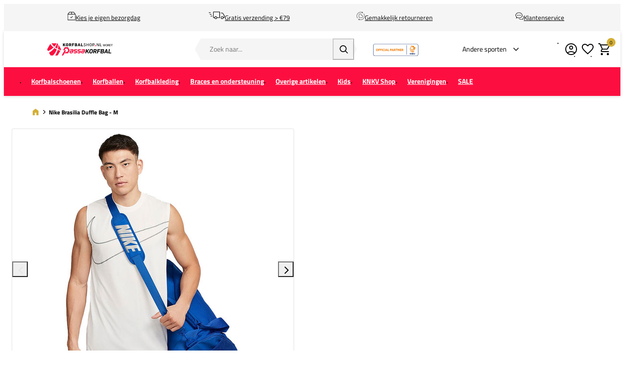

--- FILE ---
content_type: text/html; charset=UTF-8
request_url: https://www.korfbalshop.nl/nike-brasilia-duffle-bag-m-dh7710-480
body_size: 23950
content:
<!DOCTYPE html>
<html lang="nl-NL">
<head>
    <script data-required="true">
    window.dataLayer = window.dataLayer || [];
</script>

<link rel="preconnect" href="https://cdn.sportshop.com"/>

<link rel="preload" href="https://cdn.sportshop.com/catalog/product/559/559/1/7/177372_1.jpg" as="image" imagesrcset="https://cdn.sportshop.com/catalog/product/559/559/1/7/177372_1.jpg 1x, https://cdn.sportshop.com/catalog/product/1118/1118/1/7/177372_1.jpg 2x" fetchpriority="high" />

    <title>Nike Brasilia Duffle Bag - M - Korfbalshop.nl</title>
    <meta data-required="true" name="description" content="&lt;p&gt;De Nike Brasilia Duffel Bag is perfect voor al je sportieve avonturen! Met  zijn ruime formaat en duurzame constructie is deze tas ideaal voor het meenemen  van al je benodigdheden. De tas heeft een groot hoofdvak met ritssluiting,  waarin je gemakkelijk je kleding, schoenen en andere spullen kunt opbergen.  Daarnaast heeft de tas ook een apart vak aan de zijkant, waarin je bijvoorbeeld  je natte handdoek of sportschoenen kunt scheiden van de rest van je spullen. De  verstelbare schouderband zorgt ervoor dat je de tas comfortabel kunt dragen,  terwijl de handvatten aan de bovenkant je de mogelijkheid geven om de tas  gemakkelijk op te tillen.&lt;/p&gt;"/>
    <meta data-required="true" name="keywords" content=""/>
    <meta data-required="true" name="robots" content="INDEX,FOLLOW"/>
            <link data-required="true" rel="canonical" href="https://www.korfbalshop.nl/nike-brasilia-duffle-bag-m-dh7710-480"/>
    

<meta data-required="true" http-equiv="Content-Type" content="text/html; charset=utf-8"/>


<base href="https://www.korfbalshop.nl/"/>

<meta data-required="true" name="csrf-token" content="KoVTkQzvnuBLm6RP0kJQ3wZk9KsNkVKmZqiqSr23"/>
<meta data-required="true" http-equiv="X-UA-Compatible" content="IE=edge"/>
<meta data-required="true" name="viewport" content="width=device-width, initial-scale=1.0, maximum-scale=1.0, user-scalable=0"/>

<link rel="icon" type="image/png" href="https://www.korfbalshop.nl/favicon-96x96.png" sizes="96x96" />
<link rel="icon" type="image/svg+xml" href="https://www.korfbalshop.nl/favicon.svg" />
<link rel="shortcut icon" href="https://www.korfbalshop.nl/favicon.ico" />
<link rel="apple-touch-icon" sizes="180x180" href="https://www.korfbalshop.nl/apple-touch-icon.png" />
<meta name="apple-mobile-web-app-title" content="Passasports" />
<link rel="manifest" href="https://www.korfbalshop.nl/site.webmanifest" />

<link rel="preload" as="style" href="https://www.korfbalshop.nl/build/default/assets/app-D0ZQgaLS.css" /><link rel="preload" as="style" href="https://www.korfbalshop.nl/build/default/assets/tailwind-DRkQ1EDG.css" /><link rel="stylesheet" href="https://www.korfbalshop.nl/build/default/assets/app-D0ZQgaLS.css" data-navigate-track="reload" /><link rel="stylesheet" href="https://www.korfbalshop.nl/build/default/assets/tailwind-DRkQ1EDG.css" data-navigate-track="reload" />
<script>
     window.addEventListener('load', () => window.setTimeout(() => {
        const makeLink = (asset) => {
            const link = document.createElement('link')

            Object.keys(asset).forEach((attribute) => {
                link.setAttribute(attribute, asset[attribute])
            })

            return link
        }

        const loadNext = (assets, count) => window.setTimeout(() => {
            if (count > assets.length) {
                count = assets.length

                if (count === 0) {
                    return
                }
            }

            const fragment = new DocumentFragment

            while (count > 0) {
                const link = makeLink(assets.shift())
                fragment.append(link)
                count--

                if (assets.length) {
                    link.onload = () => loadNext(assets, 1)
                    link.onerror = () => loadNext(assets, 1)
                }
            }

            document.head.append(fragment)
        })

        loadNext([], 3)
    }))
</script>


    <link rel="alternate" href="https://www.korfbalshop.nl/nike-brasilia-duffle-bag-m-dh7710-480" hreflang="x-default" />

<script type="application/ld+json">{"@context":"https://schema.org","@type":"Product","name":"Nike Brasilia Duffle Bag - M","inProductGroupWithID":"177372","sku":"177372","image":"https://cdn.sportshop.com/catalog/product/406/406/1/7/177372_1.jpg","brand":{"@type":"Brand","name":"Nike"},"description":"<p>De Nike Brasilia Duffel Bag is perfect voor al je sportieve avonturen! Met  zijn ruime formaat en duurzame constructie is deze tas ideaal voor het meenemen  van al je benodigdheden. De tas heeft een groot hoofdvak met ritssluiting,  waarin je gemakkelijk je kleding, schoenen en andere spullen kunt opbergen.  Daarnaast heeft de tas ook een apart vak aan de zijkant, waarin je bijvoorbeeld  je natte handdoek of sportschoenen kunt scheiden van de rest van je spullen. De  verstelbare schouderband zorgt ervoor dat je de tas comfortabel kunt dragen,  terwijl de handvatten aan de bovenkant je de mogelijkheid geven om de tas  gemakkelijk op te tillen.</p>","url":"https://www.korfbalshop.nl/nike-brasilia-duffle-bag-m-dh7710-480","offers":[{"@type":"Offer","url":"https://www.korfbalshop.nl/nike-brasilia-duffle-bag-m-dh7710-480?size=5688","sku":"177372-1-ONE-SIZE","mpn":"DH7710-480","gtin":"196968859337","price":34.95,"priceValidUntil":"2025-12-09 23:37:33","priceCurrency":"EUR","hasMerchantReturnPolicy":{"@type":"MerchantReturnPolicy","returnPolicyCategory":"https://schema.org/MerchantReturnFiniteReturnWindow"},"itemCondition":"https://schema.org/NewCondition","availability":"https://schema.org/OutOfStock","size":"ONE-SIZE"}]}</script>
    <link rel="apple-touch-icon" href="https://d2dglb1590sxlb.cloudfront.net/resources/669e02f5c9e77c0001af1ff7/66ea794d46e0fb0007c0d96e">
<link rel="android-touch-icon" href="https://d2dglb1590sxlb.cloudfront.net/resources/669e02f5c9e77c0001af1ff7/66ea794d46e0fb0007c0d96e">


<script>
    window.Config = {
        store_context_id: '',
        base_url: 'https://www.korfbalshop.nl/',
        absolute_base_url: 'https://www.korfbalshop.nl',
        solar_origin_url: 'https://www.korfbalshop.nl',
        solar_base_url: 'https://www.korfbalshop.nl',
        solar_api_base_url: 'https://www.korfbalshop.nl/api',
        mage_api_base_url: 'https://magento.sportshop.com',
        solar_checkout_url: 'checkout',
        solar_cdn_base_url: 'https://cdn.sportshop.com',
        active_store_id: 13,
        active_store_code: 'korfbalshop_nl',
        active_website_code: 'korfbalshop',
        active_theme_code: 'default',
        default_country_code: 'NL',
        display_currency_code: 'EUR',
        design_head_title_suffix: ' - Korfbalshop.nl',
        default_delivery_promise: '',
        default_method_code: 'bestway',
        default_carrier_code: 'tablerate',
        tweakwise: {
            default_slider_configuration: '{&quot;desktop-enable-pagination&quot;:&quot;false&quot;,&quot;tablet-enable-pagination&quot;:&quot;false&quot;,&quot;mobile-enable-pagination&quot;:&quot;false&quot;,&quot;desktop-slides-to-show&quot;:4,&quot;tablet-slides-to-show&quot;:3,&quot;mobile-slides-to-show&quot;:2,&quot;desktop-slide-gap&quot;:&quot;20px&quot;,&quot;tablet-slide-gap&quot;:&quot;20px&quot;,&quot;mobile-slide-gap&quot;:&quot;20px&quot;,&quot;loop&quot;:&quot;true&quot;}',
        },
    };
</script>
    <!-- Google Tag Manager -->
    <script>(function(w,d,s,l,i){w[l]=w[l]||[];w[l].push({'gtm.start':
                new Date().getTime(),event:'gtm.js'});var f=d.getElementsByTagName(s)[0],
            j=d.createElement(s),dl=l!='dataLayer'?'&l='+l:'';j.async=true;j.src=
            'https://www.googletagmanager.com/gtm.js?id='+i+dl;f.parentNode.insertBefore(j,f);
        })(window,document,'script','dataLayer','GTM-MXN2VX');</script>
    <!-- End Google Tag Manager -->
</head>
<body class="">
<!-- Google Tag Manager (noscript) -->
    <noscript><iframe src="https://www.googletagmanager.com/ns.html?id=GTM-MXN2VX"
                      height="0" width="0" style="display:none;visibility:hidden"></iframe></noscript>
    <!-- End Google Tag Manager (noscript) -->

<div class="off-canvas position-left" id="offCanvas" data-off-canvas>
    <div class="modal__header">
        <span class="--title">Menu</span>
        <button class="close-button" aria-label="Close menu" type="button" data-close>
            <span aria-hidden="true"></span>
        </button>
    </div>
    <div class="modal__content">
        <div class="vertical menu drilldown" data-drilldown data-back-button="<li class='js-drilldown-back' tabindex='0'><button>Terug</button></li>">
            <ul class="vertical menu drilldown" data-drilldown>
    <li class="mobile__menu--top">
                    <ul><li><a href="/customer/account/login">Account</a></li><li><a href="/klantenservice">Support</a></li><li><a href="retour">Retour</a></li></ul>
            </li>
            <li class="">
            <a href="https://www.korfbalshop.nl/korfbalschoenen" >
                                <span>Korfbalschoenen</span>
            </a>
                            <ul class="menu vertical nested"><li>
	<a href="/korfbalschoenen" class="title">Alle korfbalschoenen</a>
</li>
<li class ="is-drilldown-submenu-parent"><a href="/" class="title">Korfbalschoenen veld</a>
		<ul class="menu vertical nested third">
			<li><a href="/korfbalschoenen/korfbalschoenen-veld/"><b>Alle veldschoenen</b></a></li>
			<li><a href="/korfbalschoenen/korfbalschoenen-veld/_Dames">Dames</a></li>
			<li><a href="/korfbalschoenen/korfbalschoenen-veld/_Heren">Heren</a></li>
			<li><a href="/korfbalschoenen/korfbalschoenen-veld/_Jongens">Jongens</a></li>
			<li><a href="/korfbalschoenen/korfbalschoenen-veld/_Meisjes">Meisjes</a></li>
		</ul>
	</li>
<li class ="is-drilldown-submenu-parent"><a href="/" class="title">Korfbalschoenen zaal</a>
		<ul class="menu vertical nested third">
			<li><a href="/korfbalschoenen/korfbalschoenen-zaal"><b>Alle zaalschoenen</b></a></li>
			<li><a href="/korfbalschoenen/korfbalschoenen-zaal/_Dames">Dames</a></li>
			<li><a href="/korfbalschoenen/korfbalschoenen-zaal/_Heren">Heren</a></li>
			<li><a href="/korfbalschoenen/korfbalschoenen-zaal/_Jongens">Jongens</a></li>
			<li><a href="/korfbalschoenen/korfbalschoenen-zaal/_Meisjes">Meisjes</a></li>
		</ul>
	</li>
<li>&nbsp;</li>
<a style="color:#df2d4c" href="/opruiming/korfbalschoenen">Korfbalschoenen SALE</a>
</li>
<li>&nbsp;</li>
	<li class ="is-drilldown-submenu-parent"><a href="/" class="title">Per merk</a>
		<ul class="menu vertical nested third">
			<li><a href="/korfbalschoenen/"><b>Alle merken</b></a></li>
			<li><a href="/korfbalschoenen/_brand-adidas">adidas</a></li>
			<li><a href="/korfbalschoenen/asics">ASICS</a></li>
			<li><a href="/korfbalschoenen/_brand-Hummel">Hummel</a></li>
			<li><a href="/korfbalschoenen/mizuno">Mizuno</a></li>
			<li><a href="/korfbalschoenen/_brand-Nike">Nike</a></li>
			<li><a href="/korfbalschoenen/_brand-Puma">Puma</a></li>
			<li><a href="/korfbalschoenen/_brand-Under-Armour">Under Armour</a></li>
		</ul>
	</li>
<li class ="is-drilldown-submenu-parent"><a href="/" class="title">Ook handig</a>
		<ul class="menu vertical nested third">
					<li><a href="/korfbalkleding/korfbal-sokken">Korfbalsokken</a></li>
					<li><a href="/korfbalkleding/compressiekousen">Compressiesokken</a></li>
					<li><a href="/overige-korfbalartikelen/slippers">Slippers</a></li>
					<li><a href="/overige-korfbalartikelen/veters-schoenaccessoires">Schoenaccessoires</a></li>
		</ul>
</li></ul>
                    </li>
            <li class="">
            <a href="https://www.korfbalshop.nl/korfballen" >
                                <span>Korfballen</span>
            </a>
                            <ul class="menu vertical nested"><li>
	<a href="/korfballen" class="title">Korfballen</a>
</li>
<li>
	<a href="/korfballen">Alle korfballen</a>
</li>
<li>
	<a href="/korfballen/_indoor">Korfballen indoor</a>
</li>
<li>
	<a href="/korfballen/_outdoor">Korfballen outdoor</a>
</li>
<li>&nbsp;</li>
<li>
<a style="color:#df2d4c" href="/opruiming/korfballen">Korfballen SALE</a>
</li>
<li>&nbsp;</li>
<li>
	<li class ="is-drilldown-submenu-parent"><a href="/" class="title">Shop op Merk</a>
		<ul class="menu vertical nested third">
			<li><a href="/korfballen/"><b>Alle merken</b></a></li>
				<li><a href="/korfballen/erima/">Erima korfballen</a></li>
				<li><a href="/korfballen/mikasa/">Mikasa korfballen</a></li>
				<li><a href="/korfballen/molten/">Molten korfballen</a></li>
		</ul>
	</li>
<li>&nbsp;</li>
<li class ="is-drilldown-submenu-parent"><a href="/" class="title">Shop op Maat</a>
		<ul class="menu vertical nested third">
			<li><a href="/korfballen/"><b>Alle maten</b></a></li>			
			<li><a href="/korfballen/_size-Maat-3_size-Maat-4">Junior</a></li>
			<li><a href="/korfballen/maat5">Senior</a></li>
		</ul>
	</li>
<li>&nbsp;</li>
<li class ="is-drilldown-submenu-parent"><a href="/" class="title">Ook handig</a>
		<ul class="menu vertical nested third">
			<li><a href="/overige-korfbalartikelen/pompen/">Ballenpompen</a></li>
			<li><a href="/overige-korfbalartikelen/tassen/_Ballentassen/">Ballentassen</a></li>
		</ul>
	</li></ul>
                    </li>
            <li class="">
            <a href="https://www.korfbalshop.nl/korfbalkleding" >
                                <span>Korfbalkleding</span>
            </a>
                            <ul class="menu vertical nested"><li><a href="/korfbalkleding" class="title">Alle korfbalkleding</a></li>

	<li class ="is-drilldown-submenu-parent"><a href="/" class="title">Heren</a>
		<ul class="menu vertical nested third">
			<li><a href="/korfbalkleding/heren"><b>Alle herenkleding</b></a></li>
			<li><a href="/korfbalkleding/korfbal-shirts/_gender-Heren">Korfbalshirts</a></li>
			<li><a href="/korfbalkleding/korfbal-shorts/_gender-Heren">Korfbalbroekjes</a></li>
			<li><a href="/korfbalkleding/_ois-kledingtyp-Trainingssets_gender-Heren">Trainingssets</a></li>
			<li><a href="/korfbalkleding/korfbal-sweaters/_gender-Heren">Korfbalsweaters</a></li>
			<li><a href="/korfbalkleding/korfbal-trainingspakken/_gender-Heren">Trainingspakken</a></li>
			<li><a href="/korfbalkleding/korfbal-jacks/_gender-Heren">Jacks</a></li>
			<li><a href="/korfbalkleding/korfbal-trainingsbroeken/_gender-Heren">Trainingsbroeken</a></li>
			<li><a href="/korfbalkleding/korfbal-sokken">Korfbalsokken</a></li>
			<li><a href="/knkv/nederlands-korfbalteam-wedstrijdkleding/_gender-Heren">Nederlands Korfbalteam</a></li>
			<li><a href="/korfbalkleding/onderkleding/_gender-Heren">Onderkleding</a></li>
		</ul>
	</li>

	<li class ="is-drilldown-submenu-parent"><a href="/" class="title">Dames</a>
		<ul class="menu vertical nested third">
			<li><a href="/korfbalkleding/dames"><b>Alle dameskleding</b></a></li>
			<li><a href="/korfbalkleding/korfbal-shirts/_gender-Dames">Korfbalshirts</a></li>
			<li><a href="/korfbalkleding/korfbal-skorts/_gender-Dames">Korfbalrokjes</a></li>
			<li><a href="/korfbalkleding/trainingssets/_gender-Dames">Trainingssets</a></li>
			<li><a href="/korfbalkleding/korfbal-sweaters/_gender-Dames">Korfbalsweaters</a></li>
			<li><a href="/korfbalkleding/korfbal-trainingspakken/_gender-Dames">Trainingspakken</a></li>
			<li><a href="/korfbalkleding/korfbal-jacks/_gender-Dames">Jacks</a></li>
			<li><a href="/korfbalkleding/korfbal-trainingsbroeken/_gender-Dames">Trainingsbroeken</a></li>
			<li><a href="/korfbalkleding/korfbal-sokken">Korfbalsokken</a></li>
			<li><a href="/knkv/nederlands-korfbalteam-wedstrijdkleding/_gender-Dames">Nederlands Korfbalteam</a></li>
			<li><a href="/korfbalkleding/sport-bh-s">Sport bh's</a></li>
			<li><a href="/korfbalkleding/onderkleding/_gender-Dames">Onderkleding</a></li>
		</ul>
	</li>

	<li class ="is-drilldown-submenu-parent"><a href="/" class="title">Jongens</a>
		<ul class="menu vertical nested third">
			<li><a href="/korfbalkleding/jongens"><b>Alle jongenskleding</b></a></li>
			<li><a href="/korfbalkleding/korfbal-shirts/_gender-Jongens">Korfbalshirts</a></li>
			<li><a href="/korfbalkleding/korfbal-shorts/_gender-Jongens">Korfbalbroekjes</a></li>
			<li><a href="/korfbalkleding/trainingssets/_gender-Jongens">Trainingssets</a></li>
			<li><a href="/korfbalkleding/korfbal-sweaters/_gender-Jongens">Korfbalsweaters</a></li>
			<li><a href="/korfbalkleding/korfbal-trainingspakken/_gender-Jongens">Trainingspakken</a></li>
			<li><a href="/korfbalkleding/korfbal-jacks/_gender-Jongens">Jacks</a></li>
			<li><a href="/korfbalkleding/korfbal-trainingsbroeken/_gender-Jongens">Trainingsbroeken</a></li>
			<li><a href="/korfbalkleding/korfbal-sokken">Korfbalsokken</a></li>
			<li><a href="/knkv/nederlands-korfbalteam-wedstrijdkleding/_gender-Jongens">Nederlands Korfbalteam</a></li>
			<li><a href="/korfbalkleding/onderkleding/_gender-Jongens">Onderkleding</a></li>
		</ul>
	</li>

	<li class ="is-drilldown-submenu-parent"><a href="/" class="title">Meisjes</a>
		<ul class="menu vertical nested third">
			<li><a href="/korfbalkleding/meisjes"><b>Alle meisjeskleding</b></a></li>
			<li><a href="/korfbalkleding/korfbal-shirts/_gender-Meisjes">Korfbalshirts</a></li>
			<li><a href="/korfbalkleding/korfbal-shorts/_gender-Meisjes">Korfbalbroekjes</a></li>
			<li><a href="/korfbalkleding/korfbal-skorts/_gender-Meisjes">Korfbalrokjes</a></li>
			<li><a href="/korfbalkleding/trainingssets/_gender-Meisjes">Trainingssets</a></li>
			<li><a href="/korfbalkleding/korfbal-sweaters/_gender-Meisjes">Korfbalsweaters</a></li>
			<li><a href="/korfbalkleding/korfbal-trainingspakken/_gender-Meisjes">Trainingspakken</a></li>
			<li><a href="/korfbalkleding/korfbal-jacks/_gender-Meisjes">Jacks</a></li>
			<li><a href="/korfbalkleding/korfbal-trainingsbroeken/_gender-Meisjes">Trainingsbroeken</a></li>
			<li><a href="/korfbalkleding/korfbal-sokken">Korfbalsokken</a></li>
			<li><a href="/knkv/nederlands-korfbalteam-wedstrijdkleding/_gender-Meisjes">Nederlands Korfbalteam</a></li>
			<li><a href="/korfbalkleding/onderkleding/_gender-Meisjes">Onderkleding</a></li>
		</ul>
	</li>

<li>&nbsp;</li>

	<li class ="is-drilldown-submenu-parent"><a href="/" class="title">Per merk</a>
		<ul class="menu vertical nested third">
			<li><a href="/korfbalkleding/"><b>Alle merken</b></a></li>
			<li><a href="/korfbalkleding/_brand-adidas">adidas</a></li>
			<li><a href="/korfbalkleding/_brand-Erima">Erima</a></li>
			<li><a href="/korfbalkleding/_brand-Herzog">Herzog</a></li>
			<li><a href="/korfbalkleding/_brand-Hummel">Hummel</a></li>
			<li><a href="/korfbalkleding/_brand-Kempa">Kempa</a></li>
			<li><a href="/korfbalkleding/_brand-Mizuno">Mizuno</a></li>
			<li><a href="/korfbalkleding/_brand-Nike">Nike</a></li>
			<li><a href="/korfbalkleding/_brand-Reece">Reece</a></li>
			<li><a href="/korfbalkleding/_brand-Select">Select</a></li>
			<li><a href="/korfbalkleding/_brand-Stanno">Stanno</a></li>
			<li><a href="/korfbalkleding/_brand-Under-Armour">Under Armour</a></li>
		</ul>
	</li>
<li>&nbsp;</li>
<li><a style="color: #df2d4c;" href="/opruiming/kleding">Korfbalkleding SALE</a></li>
</ul>
                    </li>
            <li class="">
            <a href="https://www.korfbalshop.nl/braces-en-ondersteuning" >
                                <span>Braces en ondersteuning</span>
            </a>
                            <ul class="menu vertical nested"><li>
	<a href="/braces-en-ondersteuning/" class="title">Braces & ondersteuning</a>
</li>
<li>
	<a href="/braces-en-ondersteuning/_attr-brace-type-Enkel">Enkel</a>
</li>
<li>
	<a href="/braces-en-ondersteuning/_attr-brace-type-Elleboog">Knie</a>
</li>
<li>
	<a href="/braces-en-ondersteuning/_attr-brace-type-Pols">Pols</a>
</li>
<li>
	<a href="/braces-en-ondersteuning/_attr-brace-type-Elleboog">Elleboog</a>
</li>
<li>
	<a href="/braces-en-ondersteuning/_attr-brace-type-Schouder">Schouder</a>
</li>
<li>
	<a href="/braces-en-ondersteuning/_attr-brace-type-Rug">Rug</a>
</li>
<li>
	<a href="/braces-en-ondersteuning/_attr-brace-type-Kuit">Scheen- kuit sleeves</a>
</li>
				<li>
					<a href="/braces-en-ondersteuning/_attr-brace-type-Vinger%2FDuim">Vinger/Duim</a>
				</li>
<li>
	<a href="/korfbalkleding/compressiekousen">Compressiekousen</a>
</li>
<li>&nbsp;</li>
	<li class ="is-drilldown-submenu-parent"><a href="/" class="title">Shop op merk</a>
		<ul class="menu vertical nested third">
			<li><a href="/braces-en-ondersteuning/"><b>Alle merken</b></a></li>
			<li><a href="/braces-en-ondersteuning/_brand-Active-Ankle">Active Ankle</a></li>
			<li><a href="/braces-en-ondersteuning/_brand-Kempa">Kempa</a></li>			
			<li><a href="/braces-en-ondersteuning/_brand-MC-David">MC David</a></li>
			<li><a href="/braces-en-ondersteuning/_brand-Push-Sports">Push Sports</a></li>
			<li><a href="/braces-en-ondersteuning/_brand-Select">Select</a></li>
		</ul>
	</li></ul>
                    </li>
            <li class="">
            <a href="https://www.korfbalshop.nl/overige-korfbalartikelen" >
                                <span>Overige artikelen</span>
            </a>
                            <ul class="menu vertical nested"><li><a href="/overige-korfbalartikelen/" class="title">Alle accessoires</a></li>
<li><a href="/overige-korfbalartikelen/pompen/">Ballenpompen</a></li>
<li><a href="/overige-korfbalartikelen/beachkorfbal">Beachkorfbal</a></li>
<li><a href="/overige-korfbalartikelen/blessurepreventie">Blessurepreventie & herstel</a></li>
<li><a href="/overige-korfbalartikelen/bidons-en-bidonrekken">Bidons en bidonrekken</a></li>
<li><a href="/overige-korfbalartikelen/_ois-accesstype-Haarbandjes">Haarbandjes</a></li>
<li><a href="/overige-korfbalartikelen/korfbalpalen">Korfbalpalen</a></li>
<li><a href="/overige-korfbalartikelen/korfbalmanden">Korfbalmanden</a></li>
<li><a href="/overige-korfbalartikelen/korfball-merchandise">Merchandise</a></li>
<li><a href="/overige-korfbalartikelen/rouwbanden">Rouwbanden</a></li>
<li><a href="/overige-korfbalartikelen/korfbalscheidsrechters">Scheidsrechters</a></li>
<li><a href="/overige-korfbalartikelen/veters-schoenaccessoires">Schoenaccessoires</a></li>
<li><a href="/overige-korfbalartikelen/slippers">Slippers</a></li>
<li><a href="/overige-korfbalartikelen/tassen">Sporttassen</a></li>
<li><a href="/overige-korfbalartikelen/sportvoeding">Sportvoeding</a></li>
<li><a href="/overige-korfbalartikelen/tape">Tape</a></li>
<li><a href="/overige-korfbalartikelen/trainer-en-coach">Trainers en coaches</a></li>
<li><a href="/overige-korfbalartikelen/trainingshesjes">Trainingshesjes</a></li>
<li><a href="/overige-korfbalartikelen/trainingsmaterialen">Trainingsmaterialen</a></li>
<li><a href="/overige-korfbalartikelen/_ois-accesstype-Hoofd-en-Zweetbanden">Hoofd- en zweetbanden</a></li>
<li><a style="color: #df2d4c;" href="/opruiming/accessoires">Accessoires SALE</a></li>
<li><a href="/overige-korfbalartikelen/cadeaubonnen">Giftcards</a></li>
</ul>
                    </li>
            <li class="">
            <a href="https://www.korfbalshop.nl/kinderen" >
                                <span>Kids</span>
            </a>
                            <ul class="menu vertical nested"><li>
	<a href="/kinderen" class="title">Kids</a>
</li>
<li>
	<a href="/korfbalschoenen/korfbalschoenen-zaal/_gender-Jongens_gender-Meisjes">Kids korfbalschoenen zaal</a>
</li>
<li>
	<a href="/korfbalschoenen/korfbalschoenen-veld/_gender-Jongens_gender-Meisjes">Kids korfbalschoenen veld</a>
</li>

<li class ="is-drilldown-submenu-parent"><a href="/" class="title">Kids korfbalkleding</a>
		<ul class="menu vertical nested third">
			<li><a href="/korfbalkleding/_gender-Jongens_gender-Meisjes"><b>Alle kids korfbalkleding</b></a></li>
			<li><a href="/korfbalkleding/korfbal-shirts/_gender-Jongens_gender-Meisjes">Korfbalshirts</a></li>
			<li><a href="/korfbalkleding/korfbal-shorts/_gender-Jongens_gender-Meisjes">Korfbalbroekjes</a></li>
			<li><a href="/korfbalkleding/korfbal-skorts/_gender-Jongens_gender-Meisjes">Korfbalrokjes</a></li>
			<li><a href="/korfbalkleding/korfbal-sweaters/_gender-Jongens_gender-Meisjes">Korfbalsweaters</a></li>
			<li><a href="/korfbalkleding/korfbal-trainingspakken/_gender-Jongens_gender-Meisjes">Trainingspakken</a></li>
			<li><a href="/korfbalkleding/korfbal-trainingsbroeken/_gender-Jongens_gender-Meisjes">Trainingsbroeken</a></li>
			<li><a href="/korfbalkleding/korfbal-sokken">Korfbalsokken</a></li>
			<li><a href="/knkv/_gender-Jongens_gender-Meisjes">Nederlands Korfbalteam</a></li>
			<li><a href="/korfbalkleding/onderkleding/_gender-Jongens_gender-Meisjes">Onderkleding</a></li>
		</ul>
	</li>
<li>
	<a href="/korfballen/_size-Maat-3_size-Maat-4">Kids korfballen</a>
</li></ul>
                    </li>
            <li class="">
            <a href="https://www.korfbalshop.nl/knkv" >
                                <span>KNKV Shop</span>
            </a>
                            <ul class="menu vertical nested"><li>
	<a href="/knkv" class="title">KNKV Shop</a>
</li>
	<li class ="is-drilldown-submenu-parent"><a href="/" class="title">Wedstrijdkleding</a>
		<ul class="menu vertical nested third">
			<li><a href="/knkv/nederlands-korfbalteam-wedstrijdkleding/"><b>Alle Wedstrijdkleding</b></a></li>
			<li><a href="/knkv/nederlands-korfbalteam-wedstrijdkleding/_gender-Dames">Dames</a></li>
			<li><a href="/knkv/nederlands-korfbalteam-wedstrijdkleding/_gender-Heren">Heren</a></li>
		</ul>
	</li>
<li>	<a href="/knkv/nederlands-korfbalteam-trainingskleding">KNKV presentatie-/trainingskleding</a></li>
<li>	<a href="/knkv/knkv-scheidsrechters/">KNKV Scheidsrechter</a></li>
<li>&nbsp;</li>
	<li class ="is-drilldown-submenu-parent"><a href="/" class="title">KNKV Partners</a>
		<ul class="menu vertical nested third">
					<li><a href="/korfbalschoenen/mizuno">Mizuno</a></li>
					<li><a href="korfbalkleding/_Craft">Craft</a></li>
					<li><a href="/korfbalkleding/_brand-Herzog">Herzog</a></li>
		</ul>
	</li></ul>
                    </li>
            <li class="strong">
            <a href="https://www.korfbalshop.nl/verenigingsshops" >
                                <span>Verenigingen</span>
            </a>
                            <ul class="menu vertical nested"><ul>
<li><a class="title" href="/clubshops/">Clubshops</a></li>
<li><a href="/clubshops/gskv-parabool">G.S.K.V. Parabool</a></li>
<li><a href="/clubshops/k-v-koog-zaandijk">Koog Zaandijk</a></li>
<li><a href="/clubshops/kv-devinco">KV Devinco</a></li>
<li><a href="/clubshops/kvs-groeneveld-keukens">KVS / Groeneveld Keukens</a></li>
<li><a href="/clubshops/gkv">GKV Gorinchem</a></li>
<li><a href="/clubshops/ojc-98">OJC'98</a></li>
</ul></ul>
                    </li>
            <li class="">
            <a href="https://www.korfbalshop.nl/opruiming" >
                                <span>SALE</span>
            </a>
                            <ul class="menu vertical nested"><li>
	<a href="/opruiming/" class="title">SALE</a>
</li>
	<li class ="is-drilldown-submenu-parent"><a href="/" class="title">Korfbalschoenen</a>
		<ul class="menu vertical nested third">
			<li><a href="/opruiming/korfbalschoenen"><b>Alle SALE Schoenen</b></a></li>
			<li><a href="/opruiming/korfbalschoenen/_gender-Dames">Dames</a></li>
			<li><a href="/opruiming/korfbalschoenen/_gender-Heren">Heren</a></li>
			<li><a href="/opruiming/korfbalschoenen/_gender-Meisjes">Meisjes</a></li>
			<li><a href="/opruiming/korfbalschoenen/_gender-Jongens">Jongens</a></li>
		</ul>
	</li>
	<li class ="is-drilldown-submenu-parent"><a href="/" class="title">Korfbalkleding</a>
		<ul class="menu vertical nested third">
			<li><a href="/opruiming/kleding"><b>Alle SALE Kleding</b></a></li>
			<li><a href="/opruiming/kleding/_gender-Dames">Dames</a></li>
			<li><a href="/opruiming/kleding/_gender-Heren">Heren</a></li>
			<li><a href="/opruiming/kleding/_gender-Meisjes">Meisjes</a></li>
			<li><a href="/opruiming/kleding/_gender-Jongens">Jongens</a></li>
		</ul>
	</li>
<li>
	<a href="/opruiming/korfballen"><b>Korfballen</b></a>
</li>
<li>
	<a href="/opruiming/accessoires"><b>Accessoires</b></a>
</li>
<li>&nbsp;</li>
	<li class ="is-drilldown-submenu-parent"><a href="/" class="title">Shop op Merk</a>
		<ul class="menu vertical nested third">
			<li><a href="/opruiming"><b>Alle SALE</b></a></li>
			<li><a href="/opruiming/_brand-adidas">adidas</a></li>
			<li><a href="/opruiming/_brand-ASICS">ASICS</a></li>
			<li><a href="/opruiming/_brand-Erima">Erima</a></li>
			<li><a href="/opruiming/_brand-Hummel">Hummel</a></li>
			<li><a href="/opruiming/_brand-Mizuno">Mizuno</a></li>
			<li><a href="/opruiming/_brand-Nike">Nike</a></li>
			<li><a href="/opruiming/_brand-Puma">Puma</a></li>
			<li><a href="/opruiming/_brand-Under-Armour">Under Armour</a></li>
		</ul>
	</li></ul>
                    </li>
    </ul>
<div class="customer__service-menu">
    <ul><li>Customer service</li><li><a href="klantenservice">Customer service</a></li><li><a href="faq-bestelproces">Bestellen en betalen</a></li><li><a href="faq-mijn-bestelling">Mijn bestelling en account</a></li><li><a href="faq-verzenden-bezorgen">Verzenden en bezorgen</a></li><li><a href="faq-ruilen-en-retourneren">Retourneren</a></li><li><a href="faq-garantie-klachten">Garantie en klachten</a></li><li><a href="faq-waardebon">Giftcards</a></li><li><a href="bedrukken-en-borduren">Bedrukken</a></li></ul></div>
        </div>
    </div>
</div>
<main id="solar-app" class="off-canvas-content" data-off-canvas-content>
                <header>
        <div class="top__usp">
        <div class="grid-container">
            <ul><li><a href="faq-verzenden-bezorgen"><img src="https://magento.sportshop.com/media/logo/usp-order.svg" alt="Order" width="17" height="18">Kies je eigen bezorgdag</a></li><li><a href="faq-bestelproces"><img src="https://magento.sportshop.com/media/logo/usp-shipping.svg" alt="shipping" width="33" height="16">Gratis verzending &gt; €79</a></li><li><a href="retour"><img src="https://magento.sportshop.com/media/logo/usp-rma.svg" alt="Order" width="17" height="18">Gemakkelijk retourneren</a></li><li><a href="klantenservice"><img src="https://magento.sportshop.com/media/logo/usp-customer-service.svg" alt="customer-service" width="17" height="18">Klantenservice</a></li></ul>        </div>
    </div>
    <div class="sticky is-at-top" data-sticky data-top-anchor="30">
                <div class="grid-container">
            <button data-toggle="offCanvas" class="menu__toggle show-for-small-only"></button>
            <a href="https://www.korfbalshop.nl" class="_logo">
    <img
        src="/static_solar/assets/images/logos/korfbalshop_nl.svg"
        alt="Korfbalshop.nl"
        width="280"
        height="25"
    />
</a>
            <div class="header__logos hide-for-small-only">
            <p><a title="KNKV-Shop" href="https://www.korfbalshop.nl/knkv"><img src="https://magento.sportshop.com/media/logo/knkv-official-partner-logo.svg" alt="KNKV Logo" width="149" height="40"></a></p>    </div>
            <div class="header__nav">
                <div class="store__selector hide-for-small-only">
    <span>Andere sporten</span>    <div>        <ul>            <li>                <a href="https://www.runningdirect.nl?utm_medium=referral&utm_campaign=store-selector" target="_blank">                    <img src="https://magento.sportshop.com/media/other-sports/runningdirect.jpg" alt="runningdirect"  width="80" height="54"/>                    <span><strong>Running</strong>Direct</span>                </a>            </li>            <li>                <a href="https://www.voetbaldirect.nl?utm_medium=referral&utm_campaign=store-selector" target="_blank">                    <img src="https://magento.sportshop.com/media/other-sports/voetbaldirect.jpg" alt="voetbaldirect"  width="80" height="54"/>                    <span><strong>Voetbal</strong>Direct</span>                </a>            </li>            <li>                <a href="https://www.tennisdirect.nl?utm_medium=referral&utm_campaign=store-selector" target="_blank">                    <img src="https://magento.sportshop.com/media/other-sports/tennisdirect.jpg" alt="tennisdirect"  width="80" height="54"/>                    <span><strong>Tennis</strong>Direct</span>                </a>            </li>            <li>                <a href="https://www.padeldirect.nl?utm_medium=referral&utm_campaign=store-selector" target="_blank">                    <img src="https://magento.sportshop.com/media/other-sports/padeldirect.jpg" alt="padeldirect"  width="80" height="54"/>                    <span><strong>Padel</strong>Direct</span>                </a>            </li>            <li>                <a href="https://www.hockeydirect.nl?utm_medium=referral&utm_campaign=store-selector" target="_blank">                    <img src="https://magento.sportshop.com/media/other-sports/hockeydirect.jpg" alt="hockeydirect"  width="80" height="54"/>                    <span><strong>Hockey</strong>Direct</span>                </a>            </li>            <li>                <a href="https://www.indoordirect.nl?utm_medium=referral&utm_campaign=store-selector" target="_blank">                    <img src="https://magento.sportshop.com/media/other-sports/indoordirect.jpg" alt="indoordirect"  width="80" height="54"/>                    <span><strong>Indoor</strong>Direct</span>                </a>            </li>            <li>                    <span>                        Powered by                        <svg width="103" height="19" viewBox="0 0 103 19" fill="none" xmlns="http://www.w3.org/2000/svg">                            <path d="M58.0363 14.1614C56.2031 14.1614 54.8252 13.3208 54.4238 11.8174L55.682 11.4485C55.9895 12.4043 56.7923 13.066 58.0633 13.066C59.0797 13.066 60.15 12.5954 60.15 11.5368C60.15 10.6582 59.4412 10.2882 58.5316 10.059C58.2241 9.98182 56.9132 9.613 56.6186 9.51129C55.6962 9.18046 54.9333 8.51755 54.9333 7.35717C54.9333 5.70053 56.3111 4.77051 58.0633 4.77051C59.5878 4.77051 60.819 5.28024 61.3272 6.59257L60.1899 7.05206C59.7615 6.19801 59.0668 5.84144 58.0492 5.84144C57.1396 5.84144 56.2571 6.32545 56.2571 7.22974C56.2571 7.94288 56.8463 8.30067 57.6079 8.50408C57.9154 8.59353 59.2675 8.96357 59.6007 9.07753C60.617 9.40837 61.4867 10.059 61.4867 11.4093C61.4867 13.1554 59.948 14.1614 58.035 14.1614" fill="black"/>                            <path d="M66.2777 5.99281H64.4444V9.39554H66.3034C67.6414 9.39554 68.4043 8.82208 68.4043 7.66293C68.4043 6.50377 67.5745 5.99403 66.2777 5.99403M66.5324 10.4665H64.4457V14.0089H63.1348V4.9231H66.5594C68.4454 4.9231 69.7306 5.93031 69.7306 7.66293C69.7306 9.2436 68.6333 10.4665 66.5324 10.4665Z" fill="black"/>                            <path d="M74.7064 5.87923C73.4354 5.87923 72.4319 6.6181 72.4319 8.00762V11.0146C72.4319 12.3012 73.3813 13.0535 74.7604 13.0535C76.0444 13.0535 77.062 12.3526 77.062 10.9901V7.90592C77.062 6.63158 76.1254 5.87923 74.7077 5.87923M74.7347 14.1612C72.7278 14.1612 71.0952 13.1038 71.0952 11.0905V8.07134C71.0952 5.99441 72.7406 4.75806 74.7347 4.75806C76.7288 4.75806 78.3999 5.93069 78.3999 7.93043V10.8994C78.3999 12.9763 76.6876 14.1612 74.7347 14.1612Z" fill="black"/>                            <path d="M83.5294 5.99281H81.6962V9.39554H83.5552C84.8931 9.39554 85.656 8.82208 85.656 7.66293C85.656 6.44005 84.6526 5.99403 83.5294 5.99403M85.8567 14.0089L83.3957 10.4665H81.6962V14.0089H80.3711V4.9231H83.8099C84.6667 4.9231 85.3884 5.10077 85.9506 5.52228C86.6055 5.99403 86.9811 6.75863 86.9811 7.66293C86.9811 8.97525 86.2054 10.0205 84.7735 10.3513L87.3555 14.0089H85.8567Z" fill="black"/>                            <path d="M92.1542 6.01854V14.0089H90.8162V6.01854H88.0605V4.9231H94.897V6.01854H92.1542Z" fill="black"/>                            <path d="M99.2258 14.1614C97.3925 14.1614 96.0147 13.3208 95.6133 11.8174L96.8715 11.4485C97.1789 12.4043 97.9817 13.066 99.2528 13.066C100.269 13.066 101.339 12.5954 101.339 11.5368C101.339 10.6582 100.631 10.2882 99.7211 10.059C99.4136 9.98182 98.1027 9.613 97.808 9.51129C96.8856 9.18046 96.1227 8.51755 96.1227 7.35717C96.1227 5.70053 97.5006 4.77051 99.2528 4.77051C100.777 4.77051 102.008 5.28024 102.517 6.59257L101.379 7.05206C100.951 6.19801 100.255 5.84144 99.2386 5.84144C98.3291 5.84144 97.4465 6.32545 97.4465 7.22974C97.4465 7.94288 98.0358 8.30067 98.7974 8.50408C99.1048 8.59353 100.457 8.96357 100.79 9.07753C101.806 9.40837 102.676 10.059 102.676 11.4093C102.676 13.1554 101.137 14.1614 99.2245 14.1614" fill="black"/>                            <path d="M25.6007 5.29519C25.3177 5.0293 25.0025 4.89941 24.6397 4.89941H20.6747C20.3017 4.89941 19.9685 5.03665 19.7124 5.29765L18.7115 6.30976L19.3239 6.92855H24.2486C24.3245 6.92855 24.3992 6.96164 24.457 7.02045L24.4763 7.04006C24.5432 7.10623 24.5664 7.16382 24.5664 7.25081V8.2323H20.5448C20.1717 8.2323 19.8385 8.36954 19.5812 8.63053L18.8929 9.32652C18.6266 9.59609 18.48 9.95388 18.48 10.335V11.7698C18.48 12.1533 18.6279 12.5148 18.8955 12.7844L19.7112 13.6103C19.9762 13.8786 20.2914 14.0085 20.6735 14.0085H23.9682C24.3413 14.0085 24.6745 13.8713 24.9305 13.6103L25.4541 13.0809L26.6904 11.6938C26.7817 11.5909 26.8319 11.4598 26.8319 11.3213V7.13931C26.8319 6.75578 26.684 6.39554 26.4164 6.12351L25.5982 5.29642H25.6007V5.29519ZM24.5677 10.1291V10.9966C24.5677 11.0836 24.5432 11.1412 24.4776 11.2074L23.8074 11.885C23.7495 11.9438 23.6749 11.9769 23.599 11.9769H21.0671C20.9899 11.9769 20.9153 11.945 20.8574 11.885L20.8381 11.8666C20.7725 11.8005 20.7481 11.7429 20.7481 11.6546V10.4501C20.7481 10.3619 20.7725 10.3043 20.8381 10.2394L20.8574 10.2198C20.9153 10.161 20.9899 10.1279 21.0671 10.1279H24.5677V10.1291Z" fill="#FC0F40"/>                            <path d="M52.8216 6.12229L52.0034 5.29519C51.7204 5.02807 51.4052 4.89941 51.0424 4.89941H47.0774C46.7043 4.89941 46.3711 5.03665 46.1138 5.29765L45.1129 6.30976L45.7253 6.92978H50.65C50.7259 6.92978 50.8005 6.96286 50.8597 7.02168L50.8777 7.04006C50.9446 7.10623 50.9678 7.16382 50.9678 7.25081V8.23108H46.9462C46.5731 8.23108 46.2399 8.36831 45.9826 8.62931L45.2943 9.32529C45.028 9.59486 44.8813 9.95266 44.8813 10.3337V11.7686C44.8813 12.1521 45.028 12.5124 45.2969 12.7832L46.1125 13.609C46.3775 13.8774 46.6927 14.0073 47.0761 14.0073H50.3708C50.7439 14.0073 51.0771 13.87 51.3331 13.609L51.8567 13.0797L53.0931 11.6914C53.1844 11.5897 53.2346 11.4574 53.2346 11.3189V7.13686C53.2346 6.75333 53.0866 6.39309 52.819 6.12106M50.9678 10.1279V10.9954C50.9678 11.0824 50.9433 11.14 50.8777 11.2074L50.2074 11.885C50.1496 11.9438 50.0749 11.9769 49.9977 11.9769H47.4672C47.3913 11.9769 47.3167 11.945 47.2575 11.885L47.2395 11.8654C47.1726 11.7992 47.1494 11.7416 47.1494 11.6546V10.4501C47.1494 10.3619 47.1739 10.3043 47.2395 10.2382L47.2588 10.2198C47.3167 10.161 47.3913 10.1279 47.4672 10.1279H50.9678Z" fill="#FC0F40"/>                            <path d="M30.1068 7.03933L30.1261 7.01972C30.184 6.96091 30.2586 6.92782 30.3345 6.92782H35.1293L35.6117 6.44014L34.4809 5.29691C34.2159 5.02979 33.902 4.89868 33.5173 4.89868H29.9434C29.56 4.89868 29.2448 5.02857 28.9798 5.29569L28.1603 6.12401C27.8863 6.40093 27.7474 6.74157 27.7474 7.13613V8.68004C27.7474 9.34294 28.3044 9.97153 28.9644 10.0524L33.0233 10.5977C33.1712 10.6136 33.2935 10.7484 33.2935 10.9016V11.6539C33.2935 11.7409 33.269 11.7985 33.2021 11.8659L33.1854 11.883C33.1275 11.9419 33.0529 11.9749 32.977 11.9749H28.2002L27.7178 12.4626L28.8486 13.6071C29.1136 13.8742 29.4288 14.0041 29.8122 14.0041H33.3861C33.7695 14.0041 34.0834 13.8742 34.3484 13.6058L35.1679 12.7775C35.4419 12.5006 35.5808 12.16 35.5808 11.7654V10.1088C35.5808 9.44587 35.0238 8.81727 34.3638 8.7364L30.2856 8.19113C30.1377 8.1752 30.0167 8.04042 30.0167 7.88725V7.24763C30.0167 7.16063 30.0412 7.10304 30.1068 7.03688" fill="#FC0F40"/>                            <path d="M38.5661 7.03933L38.5854 7.01972C38.6446 6.96091 38.7179 6.92782 38.7951 6.92782H43.5899L44.0724 6.44014L42.9415 5.29691C42.6765 5.02979 42.3613 4.89868 41.9779 4.89868H38.404C38.0207 4.89868 37.7055 5.02857 37.4417 5.29569L36.6222 6.12523C36.3495 6.40216 36.2093 6.7428 36.2093 7.13735V8.68126C36.2093 9.34416 36.7676 9.97276 37.4263 10.0536L41.4852 10.5989C41.6344 10.6148 41.7554 10.7496 41.7554 10.9028V11.6551C41.7554 11.7434 41.7309 11.7997 41.664 11.8671L41.6473 11.8843C41.5894 11.9431 41.5148 11.9762 41.4376 11.9762H36.6621L36.1797 12.4638L37.3105 13.6083C37.5755 13.8754 37.8907 14.0053 38.2741 14.0053H41.8467C42.2301 14.0053 42.5453 13.8754 42.8103 13.6071L43.6298 12.7788C43.9025 12.5031 44.0428 12.1612 44.0428 11.7666V10.11C44.0428 9.44709 43.4857 8.81973 42.8257 8.73763L38.7475 8.19236C38.5983 8.17643 38.4774 8.04164 38.4774 7.88848V7.24886C38.4774 7.16186 38.5018 7.10427 38.5674 7.0381" fill="#FC0F40"/>                            <path d="M13.0067 3.69078L15.1114 7.37779L13.0067 11.0648H9.6309L6.24484 14.0068H14.0577C14.4463 14.0068 14.8052 13.7973 14.9995 13.4579L18.1565 7.92796C18.3508 7.58854 18.3508 7.16948 18.1565 6.82884L14.9995 1.30017C14.8052 0.959531 14.4463 0.75 14.0577 0.75H7.7449C7.35637 0.75 6.99744 0.959531 6.80318 1.30017L3.3335 7.37901H6.69254L8.79725 3.69201H13.0067V3.69078Z" fill="#FC0F40"/>                            <path d="M6.83904 7.37769L0.324219 18.7499H2.62319C3.2793 18.7499 3.88524 18.397 4.21459 17.8224L10.1929 7.37769H6.83904Z" fill="#FC0F40"/>                        </svg>                    </span>            </li>        </ul>    </div></div>
                <ul>
                    <li class="hide-for-small-only">
                                            </li>
                    <li>
                                                    <a href="https://www.korfbalshop.nl/customer/account" class="_customer"></a>
                                            </li>
                    <li>
                        <div class="wishlist-header--container">
                            <header-wishlist :items="[]"></header-wishlist>
                        </div>
                    </li>
                    <li>
                        <div class="cart-header--container">
                            <header-cart
                                    :initial-count="0"
                                    :is-cart="false"
                            ></header-cart>
                        </div>
                    </li>
                </ul>
            </div>
            <div class="search-form__holder">
                <search-form
                    :categories="[]"
                    :is-default="false"
                >
                    <div class="search__autocomplete">
                        <form>
                            <div class="hexagon__input--gray">
                                <input id="q" name="q" type="search" autocomplete="off"/>
                            </div>
                        </form>
                    </div>
                </search-form>
            </div>
        </div>
                <div class="navigation__container hide-for-small-only">
            <div class="grid-container">
                <nav id="mainNavigation">
    <ul>
                    <li class=""
                data-dropdown="113">
                <a href="https://www.korfbalshop.nl/korfbalschoenen">Korfbalschoenen</a>
                                    <div data-dropdown-content="113" class="_dropdown"></div>
                            </li>
                    <li class=""
                data-dropdown="114">
                <a href="https://www.korfbalshop.nl/korfballen">Korfballen</a>
                                    <div data-dropdown-content="114" class="_dropdown"></div>
                            </li>
                    <li class=""
                data-dropdown="115">
                <a href="https://www.korfbalshop.nl/korfbalkleding">Korfbalkleding</a>
                                    <div data-dropdown-content="115" class="_dropdown"></div>
                            </li>
                    <li class=""
                data-dropdown="118">
                <a href="https://www.korfbalshop.nl/braces-en-ondersteuning">Braces en ondersteuning</a>
                                    <div data-dropdown-content="118" class="_dropdown"></div>
                            </li>
                    <li class=""
                data-dropdown="119">
                <a href="https://www.korfbalshop.nl/overige-korfbalartikelen">Overige artikelen</a>
                                    <div data-dropdown-content="119" class="_dropdown"></div>
                            </li>
                    <li class=""
                data-dropdown="276">
                <a href="https://www.korfbalshop.nl/kinderen">Kids</a>
                                    <div data-dropdown-content="276" class="_dropdown"></div>
                            </li>
                    <li class=""
                data-dropdown="117">
                <a href="https://www.korfbalshop.nl/knkv">KNKV Shop</a>
                                    <div data-dropdown-content="117" class="_dropdown"></div>
                            </li>
                    <li class="strong"
                data-dropdown="123">
                <a href="https://www.korfbalshop.nl/verenigingsshops">Verenigingen</a>
                                    <div data-dropdown-content="123" class="_dropdown"></div>
                            </li>
                    <li class=""
                data-dropdown="122">
                <a href="https://www.korfbalshop.nl/opruiming">SALE</a>
                                    <div data-dropdown-content="122" class="_dropdown"></div>
                            </li>
            </ul>
</nav>
            </div>
        </div>
    </div>
</header>
<div class="--backdrop"></div>
<div class="nav__overlay show-for-large"></div>
        <div class="catalog-product-page">
        <div class="grid-container">
            <div class="grid-x grid-padding-x">
                <div class="small-24 cell">
                    <div class="breadcrumbs" v-pre>
    <ol vocab="http://schema.org/" typeof="BreadcrumbList">
        <li>
            <a href="https://www.korfbalshop.nl" title="Home">
                <span>Home</span>
            </a>
            <span class="_sep"></span>
        </li>
                    <li property="itemListElement" typeof="ListItem">
                                    <span property="item" typeof="WebPage" class="_current">
                        <span property="name">Nike Brasilia Duffle Bag - M</span>
                    </span>
                                <meta property="position" content="1">
            </li>
            </ol>
</div>
                                    </div>
            </div>
        </div>
            <div class="product__view">
        <div
    data-product-titel="Nike Brasilia Duffle Bag - M"
    data-product-afbeelding="https://cdn.sportshop.com/catalog/product/406/406/1/7/177372_1.jpg"
            data-product-van-prijs="Adviesprijs:&nbsp;€ 42,95"
        data-product-voor-prijs="€ 34,95"
    data-product-omschrijving="&lt;p&gt;De Nike Brasilia Duffel Bag is perfect voor al je sportieve avonturen! Met  zijn ruime formaat en duurzame constructie is deze tas ideaal voor het meenemen  van al je benodigdheden. De tas heeft een groot hoofdvak met ritssluiting,  waarin je gemakkelijk je kleding, schoenen en andere spullen kunt opbergen.  Daarnaast heeft de tas ook een apart vak aan de zijkant, waarin je bijvoorbeeld  je natte handdoek of sportschoenen kunt scheiden van de rest van je spullen. De  verstelbare schouderband zorgt ervoor dat je de tas comfortabel kunt dragen,  terwijl de handvatten aan de bovenkant je de mogelijkheid geven om de tas  gemakkelijk op te tillen.&lt;/p&gt;"
    data-product-url="https://www.korfbalshop.nl/nike-brasilia-duffle-bag-m-dh7710-480"
        ></div>
        <div class="grid-container">
            <div class="grid-x grid-padding-x">
                <div class="small-24 cell show-for-small-only">
                    <div class="mobile__header">
                                            </div>
                </div>
                <div class="small-24 medium-12 large-11 cell">
                    <div class="catalog__media-container">
                        <div class="product__media sticker__wrapper">
    <catalog-product-toggle-wishlist
        class="show-for-small-only"
        :product-data="{&quot;id&quot;:&quot;product-13-7931345&quot;,&quot;doc_type&quot;:&quot;product&quot;,&quot;entity_id&quot;:7931345,&quot;store_id&quot;:13,&quot;product_id&quot;:7931345,&quot;sku&quot;:&quot;177372&quot;,&quot;attribute_set_id&quot;:75,&quot;product_type&quot;:&quot;configurable&quot;,&quot;color&quot;:&quot;Blue\/Black&quot;,&quot;url_key&quot;:&quot;nike-brasilia-duffle-bag-m-dh7710-480&quot;,&quot;url&quot;:&quot;https:\/\/www.korfbalshop.nl\/nike-brasilia-duffle-bag-m-dh7710-480&quot;,&quot;name&quot;:&quot;Nike Brasilia Duffle Bag - M&quot;,&quot;description&quot;:&quot;&lt;p&gt;De Nike Brasilia Duffel Bag is perfect voor al je sportieve avonturen! Met  zijn ruime formaat en duurzame constructie is deze tas ideaal voor het meenemen  van al je benodigdheden. De tas heeft een groot hoofdvak met ritssluiting,  waarin je gemakkelijk je kleding, schoenen en andere spullen kunt opbergen.  Daarnaast heeft de tas ook een apart vak aan de zijkant, waarin je bijvoorbeeld  je natte handdoek of sportschoenen kunt scheiden van de rest van je spullen. De  verstelbare schouderband zorgt ervoor dat je de tas comfortabel kunt dragen,  terwijl de handvatten aan de bovenkant je de mogelijkheid geven om de tas  gemakkelijk op te tillen.&lt;\/p&gt;&quot;,&quot;status&quot;:1,&quot;visibility&quot;:4,&quot;product_relation_code&quot;:&quot;NIKE_BRASILIA_DUFFLE_BAG_M&quot;,&quot;name_lower&quot;:&quot;nike brasilia duffle bag - m&quot;,&quot;manufacturer&quot;:&quot;Nike&quot;,&quot;show_onefid&quot;:&quot;0&quot;,&quot;is_cross_sell&quot;:0,&quot;review_score&quot;:0,&quot;review_count&quot;:0,&quot;review_rating_counts&quot;:{&quot;5&quot;:0,&quot;4&quot;:0,&quot;3&quot;:0,&quot;2&quot;:0,&quot;1&quot;:0},&quot;media_gallery&quot;:[{&quot;type&quot;:&quot;image&quot;,&quot;position&quot;:2,&quot;url&quot;:&quot;\/1\/7\/177372_1.jpg&quot;,&quot;label&quot;:null,&quot;dimensions&quot;:{&quot;75x75&quot;:&quot;https:\/\/cdn.sportshop.com\/catalog\/product\/75\/75\/1\/7\/177372_1.jpg&quot;,&quot;252x252&quot;:&quot;https:\/\/cdn.sportshop.com\/catalog\/product\/252\/252\/1\/7\/177372_1.jpg&quot;,&quot;279x279&quot;:&quot;https:\/\/cdn.sportshop.com\/catalog\/product\/279\/279\/1\/7\/177372_1.jpg&quot;,&quot;406x406&quot;:&quot;https:\/\/cdn.sportshop.com\/catalog\/product\/406\/406\/1\/7\/177372_1.jpg&quot;,&quot;558x558&quot;:&quot;https:\/\/cdn.sportshop.com\/catalog\/product\/558\/558\/1\/7\/177372_1.jpg&quot;,&quot;580x580&quot;:&quot;https:\/\/cdn.sportshop.com\/catalog\/product\/580\/580\/1\/7\/177372_1.jpg&quot;,&quot;559x559&quot;:&quot;https:\/\/cdn.sportshop.com\/catalog\/product\/559\/559\/1\/7\/177372_1.jpg&quot;,&quot;1118x1118&quot;:&quot;https:\/\/cdn.sportshop.com\/catalog\/product\/1118\/1118\/1\/7\/177372_1.jpg&quot;},&quot;raw_url&quot;:&quot;\/1\/7\/177372_1.jpg&quot;,&quot;version_hash&quot;:null},{&quot;type&quot;:&quot;image&quot;,&quot;position&quot;:3,&quot;url&quot;:&quot;\/1\/7\/177372_13_1.jpg&quot;,&quot;label&quot;:null,&quot;dimensions&quot;:{&quot;75x75&quot;:&quot;https:\/\/cdn.sportshop.com\/catalog\/product\/75\/75\/1\/7\/177372_13_1.jpg&quot;,&quot;252x252&quot;:&quot;https:\/\/cdn.sportshop.com\/catalog\/product\/252\/252\/1\/7\/177372_13_1.jpg&quot;,&quot;279x279&quot;:&quot;https:\/\/cdn.sportshop.com\/catalog\/product\/279\/279\/1\/7\/177372_13_1.jpg&quot;,&quot;406x406&quot;:&quot;https:\/\/cdn.sportshop.com\/catalog\/product\/406\/406\/1\/7\/177372_13_1.jpg&quot;,&quot;558x558&quot;:&quot;https:\/\/cdn.sportshop.com\/catalog\/product\/558\/558\/1\/7\/177372_13_1.jpg&quot;,&quot;580x580&quot;:&quot;https:\/\/cdn.sportshop.com\/catalog\/product\/580\/580\/1\/7\/177372_13_1.jpg&quot;},&quot;raw_url&quot;:&quot;\/1\/7\/177372_13_1.jpg&quot;,&quot;version_hash&quot;:null},{&quot;type&quot;:&quot;image&quot;,&quot;position&quot;:4,&quot;url&quot;:&quot;\/1\/7\/177372_4_1.jpg&quot;,&quot;label&quot;:null,&quot;dimensions&quot;:{&quot;75x75&quot;:&quot;https:\/\/cdn.sportshop.com\/catalog\/product\/75\/75\/1\/7\/177372_4_1.jpg&quot;,&quot;252x252&quot;:&quot;https:\/\/cdn.sportshop.com\/catalog\/product\/252\/252\/1\/7\/177372_4_1.jpg&quot;,&quot;279x279&quot;:&quot;https:\/\/cdn.sportshop.com\/catalog\/product\/279\/279\/1\/7\/177372_4_1.jpg&quot;,&quot;406x406&quot;:&quot;https:\/\/cdn.sportshop.com\/catalog\/product\/406\/406\/1\/7\/177372_4_1.jpg&quot;,&quot;558x558&quot;:&quot;https:\/\/cdn.sportshop.com\/catalog\/product\/558\/558\/1\/7\/177372_4_1.jpg&quot;,&quot;580x580&quot;:&quot;https:\/\/cdn.sportshop.com\/catalog\/product\/580\/580\/1\/7\/177372_4_1.jpg&quot;},&quot;raw_url&quot;:&quot;\/1\/7\/177372_4_1.jpg&quot;,&quot;version_hash&quot;:null},{&quot;type&quot;:&quot;image&quot;,&quot;position&quot;:5,&quot;url&quot;:&quot;\/1\/7\/177372_8_1.jpg&quot;,&quot;label&quot;:null,&quot;dimensions&quot;:{&quot;75x75&quot;:&quot;https:\/\/cdn.sportshop.com\/catalog\/product\/75\/75\/1\/7\/177372_8_1.jpg&quot;,&quot;252x252&quot;:&quot;https:\/\/cdn.sportshop.com\/catalog\/product\/252\/252\/1\/7\/177372_8_1.jpg&quot;,&quot;279x279&quot;:&quot;https:\/\/cdn.sportshop.com\/catalog\/product\/279\/279\/1\/7\/177372_8_1.jpg&quot;,&quot;406x406&quot;:&quot;https:\/\/cdn.sportshop.com\/catalog\/product\/406\/406\/1\/7\/177372_8_1.jpg&quot;,&quot;558x558&quot;:&quot;https:\/\/cdn.sportshop.com\/catalog\/product\/558\/558\/1\/7\/177372_8_1.jpg&quot;,&quot;580x580&quot;:&quot;https:\/\/cdn.sportshop.com\/catalog\/product\/580\/580\/1\/7\/177372_8_1.jpg&quot;},&quot;raw_url&quot;:&quot;\/1\/7\/177372_8_1.jpg&quot;,&quot;version_hash&quot;:null}],&quot;wishlist_count&quot;:0,&quot;product_category_id&quot;:11525,&quot;product_category&quot;:&quot;Tassen&quot;,&quot;ois_zuil&quot;:12295,&quot;promotion_new_from_date&quot;:&quot;2024-01-17T00:00:00Z&quot;,&quot;promotion_new_to_date&quot;:&quot;2024-02-17T23:59:59Z&quot;,&quot;publication_date&quot;:&quot;1970-01-01T00:00:00.000000Z&quot;,&quot;expiration_date&quot;:&quot;2099-12-31T23:59:59.000000Z&quot;,&quot;delivery_expected_delivery_time&quot;:&quot;10D&quot;,&quot;name_text_suggest&quot;:&quot;Nike Brasilia Duffle Bag - M&quot;,&quot;name_text_suggest_edge&quot;:&quot;Nike Brasilia Duffle Bag - M&quot;,&quot;name_text_suggest_ngram&quot;:&quot;Nike Brasilia Duffle Bag - M&quot;,&quot;hreflang_urls&quot;:[{&quot;store_id&quot;:6,&quot;url_key&quot;:&quot;nike-brasilia-duffle-bag-m-dh7710-480&quot;,&quot;url&quot;:&quot;https:\/\/sportshop.flashpoint.nl\/nike-brasilia-duffle-bag-m-dh7710-480&quot;},{&quot;store_id&quot;:7,&quot;url_key&quot;:&quot;nike-brasilia-duffle-bag-m-dh7710-480&quot;,&quot;url&quot;:&quot;https:\/\/sportshop.flashpoint.nl\/nike-brasilia-duffle-bag-m-dh7710-480&quot;},{&quot;store_id&quot;:8,&quot;url_key&quot;:&quot;nike-brasilia-sporttasche-m-dh7710-480&quot;,&quot;url&quot;:&quot;https:\/\/sportshop.flashpoint.nl\/nike-brasilia-sporttasche-m-dh7710-480&quot;},{&quot;store_id&quot;:10,&quot;url_key&quot;:&quot;nike-brasilia-duffle-bag-m-dh7710-480&quot;,&quot;url&quot;:&quot;https:\/\/sportshop.flashpoint.nl\/nike-brasilia-duffle-bag-m-dh7710-480&quot;},{&quot;store_id&quot;:11,&quot;url_key&quot;:&quot;nike-brasilia-duffle-bag-m-dh7710-480&quot;,&quot;url&quot;:&quot;https:\/\/sportshop.flashpoint.nl\/nike-brasilia-duffle-bag-m-dh7710-480&quot;},{&quot;store_id&quot;:12,&quot;url_key&quot;:&quot;nike-brasilia-sporttasche-m-dh7710-480&quot;,&quot;url&quot;:&quot;https:\/\/sportshop.flashpoint.nl\/nike-brasilia-sporttasche-m-dh7710-480&quot;},{&quot;store_id&quot;:13,&quot;url_key&quot;:&quot;nike-brasilia-duffle-bag-m-dh7710-480&quot;,&quot;url&quot;:&quot;https:\/\/sportshop.flashpoint.nl\/nike-brasilia-duffle-bag-m-dh7710-480&quot;},{&quot;store_id&quot;:28,&quot;url_key&quot;:&quot;nike-brasilia-duffle-bag-m-dh7710-480&quot;,&quot;url&quot;:&quot;https:\/\/sportshop.flashpoint.nl\/nike-brasilia-duffle-bag-m-dh7710-480&quot;},{&quot;store_id&quot;:29,&quot;url_key&quot;:&quot;nike-brasilia-duffle-bag-m-dh7710-480&quot;,&quot;url&quot;:&quot;https:\/\/sportshop.flashpoint.nl\/nike-brasilia-duffle-bag-m-dh7710-480&quot;},{&quot;store_id&quot;:30,&quot;url_key&quot;:&quot;nike-brasilia-duffle-bag-m-dh7710-480&quot;,&quot;url&quot;:&quot;https:\/\/sportshop.flashpoint.nl\/nike-brasilia-duffle-bag-m-dh7710-480&quot;},{&quot;store_id&quot;:32,&quot;url_key&quot;:&quot;nike-brasilia-duffle-bag-m-dh7710-480&quot;,&quot;url&quot;:&quot;https:\/\/sportshop.flashpoint.nl\/nike-brasilia-duffle-bag-m-dh7710-480&quot;},{&quot;store_id&quot;:33,&quot;url_key&quot;:&quot;nike-brasilia-duffle-bag-m-dh7710-480&quot;,&quot;url&quot;:&quot;https:\/\/sportshop.flashpoint.nl\/nike-brasilia-duffle-bag-m-dh7710-480&quot;},{&quot;store_id&quot;:34,&quot;url_key&quot;:&quot;nike-brasilia-duffle-bag-m-dh7710-480&quot;,&quot;url&quot;:&quot;https:\/\/sportshop.flashpoint.nl\/nike-brasilia-duffle-bag-m-dh7710-480&quot;},{&quot;store_id&quot;:35,&quot;url_key&quot;:&quot;nike-brasilia-sporttasche-m-dh7710-480&quot;,&quot;url&quot;:&quot;https:\/\/sportshop.flashpoint.nl\/nike-brasilia-sporttasche-m-dh7710-480&quot;},{&quot;store_id&quot;:37,&quot;url_key&quot;:&quot;nike-brasilia-duffle-bag-m-dh7710-480&quot;,&quot;url&quot;:&quot;https:\/\/sportshop.flashpoint.nl\/nike-brasilia-duffle-bag-m-dh7710-480&quot;},{&quot;store_id&quot;:38,&quot;url_key&quot;:&quot;nike-brasilia-sporttasche-m-dh7710-480&quot;,&quot;url&quot;:&quot;https:\/\/sportshop.flashpoint.nl\/nike-brasilia-sporttasche-m-dh7710-480&quot;},{&quot;store_id&quot;:40,&quot;url_key&quot;:&quot;nike-brasilia-sporttasche-m-dh7710-480&quot;,&quot;url&quot;:&quot;https:\/\/sportshop.flashpoint.nl\/nike-brasilia-sporttasche-m-dh7710-480&quot;}],&quot;_root_&quot;:&quot;product-13-7931345&quot;,&quot;gender&quot;:[&quot;Jongens&quot;,&quot;Meisjes&quot;,&quot;Heren&quot;,&quot;Dames&quot;],&quot;filter_color&quot;:[&quot;Blauw&quot;,&quot;Zwart&quot;],&quot;ois_collection&quot;:[&quot;2024&quot;],&quot;ois_productgrp&quot;:[&quot;Tassen&quot;],&quot;ois_silo&quot;:[&quot;Brasilia&quot;],&quot;ois_accesstype&quot;:[&quot;Tassen&quot;],&quot;ois_tastype&quot;:[&quot;Dufflebag&quot;],&quot;relation_related&quot;:[7455461,7460813,7622584,7652196,7653413,7653636,7653695,7734424,7737704,7804499,7804527],&quot;relation_up_sell&quot;:[7931359,7931519,7974244,7974276,7974278],&quot;visible_on_stores&quot;:[&quot;voetbaldirect_nl&quot;,&quot;voetbaldirect_be&quot;,&quot;voetbaldirect_de&quot;,&quot;voetbaldirect_en&quot;,&quot;hockeydirect_nl&quot;,&quot;hockeydirect_be&quot;,&quot;hockeyshop_de&quot;,&quot;handbalshop_nl&quot;,&quot;handbalshop_de&quot;,&quot;handbalshop_en&quot;,&quot;volleybalshop_nl&quot;,&quot;volleybalshop_de&quot;,&quot;korfbalshop_nl&quot;,&quot;basketballdirect_nl&quot;,&quot;basketballdirect_be&quot;,&quot;basketballdirect_de&quot;,&quot;basketballdirect_en&quot;],&quot;super_attribute_ids&quot;:[152],&quot;super_attribute_codes&quot;:[&quot;size&quot;],&quot;size_option_ids&quot;:[5688],&quot;size_option_values&quot;:[&quot;ONE-SIZE&quot;],&quot;size&quot;:[&quot;ONE-SIZE&quot;],&quot;new&quot;:[&quot;0&quot;],&quot;child_ids&quot;:[&quot;7931344&quot;],&quot;child_skus&quot;:[&quot;177372-1-ONE-SIZE&quot;],&quot;qty&quot;:0,&quot;min_qty&quot;:0,&quot;manage_stock&quot;:true,&quot;is_in_stock&quot;:false,&quot;status_qty&quot;:0,&quot;status_in_stock&quot;:false,&quot;virtual_products&quot;:[{&quot;id&quot;:&quot;sub-product-13-7931345-7931344&quot;,&quot;doc_type&quot;:&quot;product&quot;,&quot;entity_id&quot;:7931344,&quot;store_id&quot;:13,&quot;product_id&quot;:7931344,&quot;parent_product_id&quot;:7931345,&quot;sku&quot;:&quot;177372-1-ONE-SIZE&quot;,&quot;attribute_set_id&quot;:75,&quot;product_type&quot;:&quot;simple&quot;,&quot;status&quot;:1,&quot;mpn&quot;:&quot;DH7710-480&quot;,&quot;ean&quot;:&quot;196968859337&quot;,&quot;is_giftcard&quot;:false,&quot;delivery_first_shipment_date&quot;:null,&quot;delivery_expected_receipt_date&quot;:null,&quot;delivery_expected_delivery_time&quot;:&quot;10D&quot;,&quot;webmaat_option_id&quot;:17843,&quot;webmaat_option_value&quot;:&quot;One-Size&quot;,&quot;webmaat&quot;:&quot;One-Size&quot;,&quot;size_option_id&quot;:5688,&quot;size_option_value&quot;:&quot;ONE-SIZE&quot;,&quot;size&quot;:&quot;ONE-SIZE&quot;,&quot;new&quot;:&quot;0&quot;,&quot;qty&quot;:0,&quot;min_qty&quot;:0,&quot;backorders&quot;:false,&quot;manage_stock&quot;:true,&quot;is_in_stock&quot;:false,&quot;status_qty&quot;:0,&quot;status_in_stock&quot;:false,&quot;is_salable&quot;:false,&quot;salable_qty&quot;:0,&quot;parent_id&quot;:7931345,&quot;price_incl_tax&quot;:42.95,&quot;price_excl_tax&quot;:0,&quot;final_price_incl_tax&quot;:34.95,&quot;final_price_excl_tax&quot;:0,&quot;discount_amount&quot;:8,&quot;discount_percentage&quot;:19,&quot;is_hidden_no_stock_value&quot;:0,&quot;promotion_is_new&quot;:false}],&quot;configurable_data&quot;:[{&quot;id&quot;:152,&quot;code&quot;:&quot;size&quot;,&quot;label&quot;:&quot;Maat&quot;,&quot;input_type&quot;:&quot;select&quot;,&quot;options&quot;:[{&quot;id&quot;:5688,&quot;label&quot;:&quot;ONE-SIZE&quot;,&quot;swatch&quot;:null}]}],&quot;stickers&quot;:[],&quot;is_on_wishlist&quot;:false,&quot;in_stock_sizes&quot;:[],&quot;price_incl_tax&quot;:42.95,&quot;final_price_incl_tax&quot;:34.95,&quot;discount_amount&quot;:8,&quot;discount_percentage&quot;:19,&quot;category_paths&quot;:[],&quot;default_image&quot;:{&quot;type&quot;:&quot;image&quot;,&quot;position&quot;:2,&quot;url&quot;:&quot;\/1\/7\/177372_1.jpg&quot;,&quot;label&quot;:null,&quot;dimensions&quot;:{&quot;75x75&quot;:&quot;https:\/\/cdn.sportshop.com\/catalog\/product\/75\/75\/1\/7\/177372_1.jpg&quot;,&quot;252x252&quot;:&quot;https:\/\/cdn.sportshop.com\/catalog\/product\/252\/252\/1\/7\/177372_1.jpg&quot;,&quot;279x279&quot;:&quot;https:\/\/cdn.sportshop.com\/catalog\/product\/279\/279\/1\/7\/177372_1.jpg&quot;,&quot;406x406&quot;:&quot;https:\/\/cdn.sportshop.com\/catalog\/product\/406\/406\/1\/7\/177372_1.jpg&quot;,&quot;558x558&quot;:&quot;https:\/\/cdn.sportshop.com\/catalog\/product\/558\/558\/1\/7\/177372_1.jpg&quot;,&quot;580x580&quot;:&quot;https:\/\/cdn.sportshop.com\/catalog\/product\/580\/580\/1\/7\/177372_1.jpg&quot;,&quot;559x559&quot;:&quot;https:\/\/cdn.sportshop.com\/catalog\/product\/559\/559\/1\/7\/177372_1.jpg&quot;,&quot;1118x1118&quot;:&quot;https:\/\/cdn.sportshop.com\/catalog\/product\/1118\/1118\/1\/7\/177372_1.jpg&quot;},&quot;raw_url&quot;:&quot;\/1\/7\/177372_1.jpg&quot;,&quot;version_hash&quot;:null},&quot;promotion_is_new&quot;:false,&quot;is_published&quot;:true,&quot;bundle_discount_percentage&quot;:1,&quot;delivery_first_shipment_date&quot;:null,&quot;delivery_expected_receipt_date&quot;:null,&quot;manufacturer_data&quot;:{&quot;name&quot;:&quot;Nike&quot;,&quot;image_path&quot;:&quot;\/static_solar\/assets\/images\/brands\/nike.svg&quot;,&quot;url_path&quot;:&quot;\/_nike&quot;},&quot;show_in_stock_alerts&quot;:false}"
    ></catalog-product-toggle-wishlist>
    <div class="product__media-gallery">
        <div class="blaze-slider"
             data-desktop-slides-to-show="1"
             data-tablet-slides-to-show="1"
             data-mobile-slide-gap="0px"
             id="mediaGallery"
        >
            <div class="blaze-controls">
                <button class="slider__control blaze-prev" aria-label="Go to previous slide"></button>
                <button class="slider__control blaze-next" aria-label="Go to next slide"></button>
            </div>
            <div class="blaze-container">
                <catalog-product-stickers :product="{&quot;id&quot;:&quot;product-13-7931345&quot;,&quot;doc_type&quot;:&quot;product&quot;,&quot;entity_id&quot;:7931345,&quot;store_id&quot;:13,&quot;product_id&quot;:7931345,&quot;sku&quot;:&quot;177372&quot;,&quot;attribute_set_id&quot;:75,&quot;product_type&quot;:&quot;configurable&quot;,&quot;color&quot;:&quot;Blue\/Black&quot;,&quot;url_key&quot;:&quot;nike-brasilia-duffle-bag-m-dh7710-480&quot;,&quot;url&quot;:&quot;https:\/\/www.korfbalshop.nl\/nike-brasilia-duffle-bag-m-dh7710-480&quot;,&quot;name&quot;:&quot;Nike Brasilia Duffle Bag - M&quot;,&quot;description&quot;:&quot;&lt;p&gt;De Nike Brasilia Duffel Bag is perfect voor al je sportieve avonturen! Met  zijn ruime formaat en duurzame constructie is deze tas ideaal voor het meenemen  van al je benodigdheden. De tas heeft een groot hoofdvak met ritssluiting,  waarin je gemakkelijk je kleding, schoenen en andere spullen kunt opbergen.  Daarnaast heeft de tas ook een apart vak aan de zijkant, waarin je bijvoorbeeld  je natte handdoek of sportschoenen kunt scheiden van de rest van je spullen. De  verstelbare schouderband zorgt ervoor dat je de tas comfortabel kunt dragen,  terwijl de handvatten aan de bovenkant je de mogelijkheid geven om de tas  gemakkelijk op te tillen.&lt;\/p&gt;&quot;,&quot;status&quot;:1,&quot;visibility&quot;:4,&quot;product_relation_code&quot;:&quot;NIKE_BRASILIA_DUFFLE_BAG_M&quot;,&quot;name_lower&quot;:&quot;nike brasilia duffle bag - m&quot;,&quot;manufacturer&quot;:&quot;Nike&quot;,&quot;show_onefid&quot;:&quot;0&quot;,&quot;is_cross_sell&quot;:0,&quot;review_score&quot;:0,&quot;review_count&quot;:0,&quot;review_rating_counts&quot;:{&quot;5&quot;:0,&quot;4&quot;:0,&quot;3&quot;:0,&quot;2&quot;:0,&quot;1&quot;:0},&quot;media_gallery&quot;:[{&quot;type&quot;:&quot;image&quot;,&quot;position&quot;:2,&quot;url&quot;:&quot;\/1\/7\/177372_1.jpg&quot;,&quot;label&quot;:null,&quot;dimensions&quot;:{&quot;75x75&quot;:&quot;https:\/\/cdn.sportshop.com\/catalog\/product\/75\/75\/1\/7\/177372_1.jpg&quot;,&quot;252x252&quot;:&quot;https:\/\/cdn.sportshop.com\/catalog\/product\/252\/252\/1\/7\/177372_1.jpg&quot;,&quot;279x279&quot;:&quot;https:\/\/cdn.sportshop.com\/catalog\/product\/279\/279\/1\/7\/177372_1.jpg&quot;,&quot;406x406&quot;:&quot;https:\/\/cdn.sportshop.com\/catalog\/product\/406\/406\/1\/7\/177372_1.jpg&quot;,&quot;558x558&quot;:&quot;https:\/\/cdn.sportshop.com\/catalog\/product\/558\/558\/1\/7\/177372_1.jpg&quot;,&quot;580x580&quot;:&quot;https:\/\/cdn.sportshop.com\/catalog\/product\/580\/580\/1\/7\/177372_1.jpg&quot;,&quot;559x559&quot;:&quot;https:\/\/cdn.sportshop.com\/catalog\/product\/559\/559\/1\/7\/177372_1.jpg&quot;,&quot;1118x1118&quot;:&quot;https:\/\/cdn.sportshop.com\/catalog\/product\/1118\/1118\/1\/7\/177372_1.jpg&quot;},&quot;raw_url&quot;:&quot;\/1\/7\/177372_1.jpg&quot;,&quot;version_hash&quot;:null},{&quot;type&quot;:&quot;image&quot;,&quot;position&quot;:3,&quot;url&quot;:&quot;\/1\/7\/177372_13_1.jpg&quot;,&quot;label&quot;:null,&quot;dimensions&quot;:{&quot;75x75&quot;:&quot;https:\/\/cdn.sportshop.com\/catalog\/product\/75\/75\/1\/7\/177372_13_1.jpg&quot;,&quot;252x252&quot;:&quot;https:\/\/cdn.sportshop.com\/catalog\/product\/252\/252\/1\/7\/177372_13_1.jpg&quot;,&quot;279x279&quot;:&quot;https:\/\/cdn.sportshop.com\/catalog\/product\/279\/279\/1\/7\/177372_13_1.jpg&quot;,&quot;406x406&quot;:&quot;https:\/\/cdn.sportshop.com\/catalog\/product\/406\/406\/1\/7\/177372_13_1.jpg&quot;,&quot;558x558&quot;:&quot;https:\/\/cdn.sportshop.com\/catalog\/product\/558\/558\/1\/7\/177372_13_1.jpg&quot;,&quot;580x580&quot;:&quot;https:\/\/cdn.sportshop.com\/catalog\/product\/580\/580\/1\/7\/177372_13_1.jpg&quot;},&quot;raw_url&quot;:&quot;\/1\/7\/177372_13_1.jpg&quot;,&quot;version_hash&quot;:null},{&quot;type&quot;:&quot;image&quot;,&quot;position&quot;:4,&quot;url&quot;:&quot;\/1\/7\/177372_4_1.jpg&quot;,&quot;label&quot;:null,&quot;dimensions&quot;:{&quot;75x75&quot;:&quot;https:\/\/cdn.sportshop.com\/catalog\/product\/75\/75\/1\/7\/177372_4_1.jpg&quot;,&quot;252x252&quot;:&quot;https:\/\/cdn.sportshop.com\/catalog\/product\/252\/252\/1\/7\/177372_4_1.jpg&quot;,&quot;279x279&quot;:&quot;https:\/\/cdn.sportshop.com\/catalog\/product\/279\/279\/1\/7\/177372_4_1.jpg&quot;,&quot;406x406&quot;:&quot;https:\/\/cdn.sportshop.com\/catalog\/product\/406\/406\/1\/7\/177372_4_1.jpg&quot;,&quot;558x558&quot;:&quot;https:\/\/cdn.sportshop.com\/catalog\/product\/558\/558\/1\/7\/177372_4_1.jpg&quot;,&quot;580x580&quot;:&quot;https:\/\/cdn.sportshop.com\/catalog\/product\/580\/580\/1\/7\/177372_4_1.jpg&quot;},&quot;raw_url&quot;:&quot;\/1\/7\/177372_4_1.jpg&quot;,&quot;version_hash&quot;:null},{&quot;type&quot;:&quot;image&quot;,&quot;position&quot;:5,&quot;url&quot;:&quot;\/1\/7\/177372_8_1.jpg&quot;,&quot;label&quot;:null,&quot;dimensions&quot;:{&quot;75x75&quot;:&quot;https:\/\/cdn.sportshop.com\/catalog\/product\/75\/75\/1\/7\/177372_8_1.jpg&quot;,&quot;252x252&quot;:&quot;https:\/\/cdn.sportshop.com\/catalog\/product\/252\/252\/1\/7\/177372_8_1.jpg&quot;,&quot;279x279&quot;:&quot;https:\/\/cdn.sportshop.com\/catalog\/product\/279\/279\/1\/7\/177372_8_1.jpg&quot;,&quot;406x406&quot;:&quot;https:\/\/cdn.sportshop.com\/catalog\/product\/406\/406\/1\/7\/177372_8_1.jpg&quot;,&quot;558x558&quot;:&quot;https:\/\/cdn.sportshop.com\/catalog\/product\/558\/558\/1\/7\/177372_8_1.jpg&quot;,&quot;580x580&quot;:&quot;https:\/\/cdn.sportshop.com\/catalog\/product\/580\/580\/1\/7\/177372_8_1.jpg&quot;},&quot;raw_url&quot;:&quot;\/1\/7\/177372_8_1.jpg&quot;,&quot;version_hash&quot;:null}],&quot;wishlist_count&quot;:0,&quot;product_category_id&quot;:11525,&quot;product_category&quot;:&quot;Tassen&quot;,&quot;ois_zuil&quot;:12295,&quot;promotion_new_from_date&quot;:&quot;2024-01-17T00:00:00Z&quot;,&quot;promotion_new_to_date&quot;:&quot;2024-02-17T23:59:59Z&quot;,&quot;publication_date&quot;:&quot;1970-01-01T00:00:00.000000Z&quot;,&quot;expiration_date&quot;:&quot;2099-12-31T23:59:59.000000Z&quot;,&quot;delivery_expected_delivery_time&quot;:&quot;10D&quot;,&quot;name_text_suggest&quot;:&quot;Nike Brasilia Duffle Bag - M&quot;,&quot;name_text_suggest_edge&quot;:&quot;Nike Brasilia Duffle Bag - M&quot;,&quot;name_text_suggest_ngram&quot;:&quot;Nike Brasilia Duffle Bag - M&quot;,&quot;hreflang_urls&quot;:[{&quot;store_id&quot;:6,&quot;url_key&quot;:&quot;nike-brasilia-duffle-bag-m-dh7710-480&quot;,&quot;url&quot;:&quot;https:\/\/sportshop.flashpoint.nl\/nike-brasilia-duffle-bag-m-dh7710-480&quot;},{&quot;store_id&quot;:7,&quot;url_key&quot;:&quot;nike-brasilia-duffle-bag-m-dh7710-480&quot;,&quot;url&quot;:&quot;https:\/\/sportshop.flashpoint.nl\/nike-brasilia-duffle-bag-m-dh7710-480&quot;},{&quot;store_id&quot;:8,&quot;url_key&quot;:&quot;nike-brasilia-sporttasche-m-dh7710-480&quot;,&quot;url&quot;:&quot;https:\/\/sportshop.flashpoint.nl\/nike-brasilia-sporttasche-m-dh7710-480&quot;},{&quot;store_id&quot;:10,&quot;url_key&quot;:&quot;nike-brasilia-duffle-bag-m-dh7710-480&quot;,&quot;url&quot;:&quot;https:\/\/sportshop.flashpoint.nl\/nike-brasilia-duffle-bag-m-dh7710-480&quot;},{&quot;store_id&quot;:11,&quot;url_key&quot;:&quot;nike-brasilia-duffle-bag-m-dh7710-480&quot;,&quot;url&quot;:&quot;https:\/\/sportshop.flashpoint.nl\/nike-brasilia-duffle-bag-m-dh7710-480&quot;},{&quot;store_id&quot;:12,&quot;url_key&quot;:&quot;nike-brasilia-sporttasche-m-dh7710-480&quot;,&quot;url&quot;:&quot;https:\/\/sportshop.flashpoint.nl\/nike-brasilia-sporttasche-m-dh7710-480&quot;},{&quot;store_id&quot;:13,&quot;url_key&quot;:&quot;nike-brasilia-duffle-bag-m-dh7710-480&quot;,&quot;url&quot;:&quot;https:\/\/sportshop.flashpoint.nl\/nike-brasilia-duffle-bag-m-dh7710-480&quot;},{&quot;store_id&quot;:28,&quot;url_key&quot;:&quot;nike-brasilia-duffle-bag-m-dh7710-480&quot;,&quot;url&quot;:&quot;https:\/\/sportshop.flashpoint.nl\/nike-brasilia-duffle-bag-m-dh7710-480&quot;},{&quot;store_id&quot;:29,&quot;url_key&quot;:&quot;nike-brasilia-duffle-bag-m-dh7710-480&quot;,&quot;url&quot;:&quot;https:\/\/sportshop.flashpoint.nl\/nike-brasilia-duffle-bag-m-dh7710-480&quot;},{&quot;store_id&quot;:30,&quot;url_key&quot;:&quot;nike-brasilia-duffle-bag-m-dh7710-480&quot;,&quot;url&quot;:&quot;https:\/\/sportshop.flashpoint.nl\/nike-brasilia-duffle-bag-m-dh7710-480&quot;},{&quot;store_id&quot;:32,&quot;url_key&quot;:&quot;nike-brasilia-duffle-bag-m-dh7710-480&quot;,&quot;url&quot;:&quot;https:\/\/sportshop.flashpoint.nl\/nike-brasilia-duffle-bag-m-dh7710-480&quot;},{&quot;store_id&quot;:33,&quot;url_key&quot;:&quot;nike-brasilia-duffle-bag-m-dh7710-480&quot;,&quot;url&quot;:&quot;https:\/\/sportshop.flashpoint.nl\/nike-brasilia-duffle-bag-m-dh7710-480&quot;},{&quot;store_id&quot;:34,&quot;url_key&quot;:&quot;nike-brasilia-duffle-bag-m-dh7710-480&quot;,&quot;url&quot;:&quot;https:\/\/sportshop.flashpoint.nl\/nike-brasilia-duffle-bag-m-dh7710-480&quot;},{&quot;store_id&quot;:35,&quot;url_key&quot;:&quot;nike-brasilia-sporttasche-m-dh7710-480&quot;,&quot;url&quot;:&quot;https:\/\/sportshop.flashpoint.nl\/nike-brasilia-sporttasche-m-dh7710-480&quot;},{&quot;store_id&quot;:37,&quot;url_key&quot;:&quot;nike-brasilia-duffle-bag-m-dh7710-480&quot;,&quot;url&quot;:&quot;https:\/\/sportshop.flashpoint.nl\/nike-brasilia-duffle-bag-m-dh7710-480&quot;},{&quot;store_id&quot;:38,&quot;url_key&quot;:&quot;nike-brasilia-sporttasche-m-dh7710-480&quot;,&quot;url&quot;:&quot;https:\/\/sportshop.flashpoint.nl\/nike-brasilia-sporttasche-m-dh7710-480&quot;},{&quot;store_id&quot;:40,&quot;url_key&quot;:&quot;nike-brasilia-sporttasche-m-dh7710-480&quot;,&quot;url&quot;:&quot;https:\/\/sportshop.flashpoint.nl\/nike-brasilia-sporttasche-m-dh7710-480&quot;}],&quot;_root_&quot;:&quot;product-13-7931345&quot;,&quot;gender&quot;:[&quot;Jongens&quot;,&quot;Meisjes&quot;,&quot;Heren&quot;,&quot;Dames&quot;],&quot;filter_color&quot;:[&quot;Blauw&quot;,&quot;Zwart&quot;],&quot;ois_collection&quot;:[&quot;2024&quot;],&quot;ois_productgrp&quot;:[&quot;Tassen&quot;],&quot;ois_silo&quot;:[&quot;Brasilia&quot;],&quot;ois_accesstype&quot;:[&quot;Tassen&quot;],&quot;ois_tastype&quot;:[&quot;Dufflebag&quot;],&quot;relation_related&quot;:[7455461,7460813,7622584,7652196,7653413,7653636,7653695,7734424,7737704,7804499,7804527],&quot;relation_up_sell&quot;:[7931359,7931519,7974244,7974276,7974278],&quot;visible_on_stores&quot;:[&quot;voetbaldirect_nl&quot;,&quot;voetbaldirect_be&quot;,&quot;voetbaldirect_de&quot;,&quot;voetbaldirect_en&quot;,&quot;hockeydirect_nl&quot;,&quot;hockeydirect_be&quot;,&quot;hockeyshop_de&quot;,&quot;handbalshop_nl&quot;,&quot;handbalshop_de&quot;,&quot;handbalshop_en&quot;,&quot;volleybalshop_nl&quot;,&quot;volleybalshop_de&quot;,&quot;korfbalshop_nl&quot;,&quot;basketballdirect_nl&quot;,&quot;basketballdirect_be&quot;,&quot;basketballdirect_de&quot;,&quot;basketballdirect_en&quot;],&quot;super_attribute_ids&quot;:[152],&quot;super_attribute_codes&quot;:[&quot;size&quot;],&quot;size_option_ids&quot;:[5688],&quot;size_option_values&quot;:[&quot;ONE-SIZE&quot;],&quot;size&quot;:[&quot;ONE-SIZE&quot;],&quot;new&quot;:[&quot;0&quot;],&quot;child_ids&quot;:[&quot;7931344&quot;],&quot;child_skus&quot;:[&quot;177372-1-ONE-SIZE&quot;],&quot;qty&quot;:0,&quot;min_qty&quot;:0,&quot;manage_stock&quot;:true,&quot;is_in_stock&quot;:false,&quot;status_qty&quot;:0,&quot;status_in_stock&quot;:false,&quot;virtual_products&quot;:[{&quot;id&quot;:&quot;sub-product-13-7931345-7931344&quot;,&quot;doc_type&quot;:&quot;product&quot;,&quot;entity_id&quot;:7931344,&quot;store_id&quot;:13,&quot;product_id&quot;:7931344,&quot;parent_product_id&quot;:7931345,&quot;sku&quot;:&quot;177372-1-ONE-SIZE&quot;,&quot;attribute_set_id&quot;:75,&quot;product_type&quot;:&quot;simple&quot;,&quot;status&quot;:1,&quot;mpn&quot;:&quot;DH7710-480&quot;,&quot;ean&quot;:&quot;196968859337&quot;,&quot;is_giftcard&quot;:false,&quot;delivery_first_shipment_date&quot;:null,&quot;delivery_expected_receipt_date&quot;:null,&quot;delivery_expected_delivery_time&quot;:&quot;10D&quot;,&quot;webmaat_option_id&quot;:17843,&quot;webmaat_option_value&quot;:&quot;One-Size&quot;,&quot;webmaat&quot;:&quot;One-Size&quot;,&quot;size_option_id&quot;:5688,&quot;size_option_value&quot;:&quot;ONE-SIZE&quot;,&quot;size&quot;:&quot;ONE-SIZE&quot;,&quot;new&quot;:&quot;0&quot;,&quot;qty&quot;:0,&quot;min_qty&quot;:0,&quot;backorders&quot;:false,&quot;manage_stock&quot;:true,&quot;is_in_stock&quot;:false,&quot;status_qty&quot;:0,&quot;status_in_stock&quot;:false,&quot;is_salable&quot;:false,&quot;salable_qty&quot;:0,&quot;parent_id&quot;:7931345,&quot;price_incl_tax&quot;:42.95,&quot;price_excl_tax&quot;:0,&quot;final_price_incl_tax&quot;:34.95,&quot;final_price_excl_tax&quot;:0,&quot;discount_amount&quot;:8,&quot;discount_percentage&quot;:19,&quot;is_hidden_no_stock_value&quot;:0,&quot;promotion_is_new&quot;:false}],&quot;configurable_data&quot;:[{&quot;id&quot;:152,&quot;code&quot;:&quot;size&quot;,&quot;label&quot;:&quot;Maat&quot;,&quot;input_type&quot;:&quot;select&quot;,&quot;options&quot;:[{&quot;id&quot;:5688,&quot;label&quot;:&quot;ONE-SIZE&quot;,&quot;swatch&quot;:null}]}],&quot;stickers&quot;:[],&quot;is_on_wishlist&quot;:false,&quot;in_stock_sizes&quot;:[],&quot;price_incl_tax&quot;:42.95,&quot;final_price_incl_tax&quot;:34.95,&quot;discount_amount&quot;:8,&quot;discount_percentage&quot;:19,&quot;category_paths&quot;:[],&quot;default_image&quot;:{&quot;type&quot;:&quot;image&quot;,&quot;position&quot;:2,&quot;url&quot;:&quot;\/1\/7\/177372_1.jpg&quot;,&quot;label&quot;:null,&quot;dimensions&quot;:{&quot;75x75&quot;:&quot;https:\/\/cdn.sportshop.com\/catalog\/product\/75\/75\/1\/7\/177372_1.jpg&quot;,&quot;252x252&quot;:&quot;https:\/\/cdn.sportshop.com\/catalog\/product\/252\/252\/1\/7\/177372_1.jpg&quot;,&quot;279x279&quot;:&quot;https:\/\/cdn.sportshop.com\/catalog\/product\/279\/279\/1\/7\/177372_1.jpg&quot;,&quot;406x406&quot;:&quot;https:\/\/cdn.sportshop.com\/catalog\/product\/406\/406\/1\/7\/177372_1.jpg&quot;,&quot;558x558&quot;:&quot;https:\/\/cdn.sportshop.com\/catalog\/product\/558\/558\/1\/7\/177372_1.jpg&quot;,&quot;580x580&quot;:&quot;https:\/\/cdn.sportshop.com\/catalog\/product\/580\/580\/1\/7\/177372_1.jpg&quot;,&quot;559x559&quot;:&quot;https:\/\/cdn.sportshop.com\/catalog\/product\/559\/559\/1\/7\/177372_1.jpg&quot;,&quot;1118x1118&quot;:&quot;https:\/\/cdn.sportshop.com\/catalog\/product\/1118\/1118\/1\/7\/177372_1.jpg&quot;},&quot;raw_url&quot;:&quot;\/1\/7\/177372_1.jpg&quot;,&quot;version_hash&quot;:null},&quot;promotion_is_new&quot;:false,&quot;is_published&quot;:true,&quot;bundle_discount_percentage&quot;:1,&quot;delivery_first_shipment_date&quot;:null,&quot;delivery_expected_receipt_date&quot;:null,&quot;manufacturer_data&quot;:{&quot;name&quot;:&quot;Nike&quot;,&quot;image_path&quot;:&quot;\/static_solar\/assets\/images\/brands\/nike.svg&quot;,&quot;url_path&quot;:&quot;\/_nike&quot;},&quot;show_in_stock_alerts&quot;:false}"></catalog-product-stickers>
                <div class="blaze-track-container">
                    <div class="blaze-track lightbox__container">
                                                    <a href="https://cdn.sportshop.com/catalog/product/1500/1500/1/7/177372_1.jpg" class="gallery__image-container" data-index="0">
                                <picture>
                                    <img
                                        src="https://cdn.sportshop.com/catalog/product/559/559/1/7/177372_1.jpg"
                                        srcset="https://cdn.sportshop.com/catalog/product/559/559/1/7/177372_1.jpg 1x, https://cdn.sportshop.com/catalog/product/1118/1118/1/7/177372_1.jpg 2x"
                                        width="559"
                                        height="559"
                                        alt="Nike Brasilia Duffle Bag - M"
                                        loading="eager"
                                    />
                                </picture>
                            </a>
                                                    <a href="https://cdn.sportshop.com/catalog/product/1500/1500/1/7/177372_13_1.jpg" class="gallery__image-container" data-index="1">
                                <picture>
                                    <img
                                        src="https://cdn.sportshop.com/catalog/product/559/559/1/7/177372_13_1.jpg"
                                        srcset="https://cdn.sportshop.com/catalog/product/559/559/1/7/177372_13_1.jpg 1x, https://cdn.sportshop.com/catalog/product/1118/1118/1/7/177372_13_1.jpg 2x"
                                        width="559"
                                        height="559"
                                        alt="Nike Brasilia Duffle Bag - M"
                                        loading="lazy"
                                    />
                                </picture>
                            </a>
                                                    <a href="https://cdn.sportshop.com/catalog/product/1500/1500/1/7/177372_4_1.jpg" class="gallery__image-container" data-index="2">
                                <picture>
                                    <img
                                        src="https://cdn.sportshop.com/catalog/product/559/559/1/7/177372_4_1.jpg"
                                        srcset="https://cdn.sportshop.com/catalog/product/559/559/1/7/177372_4_1.jpg 1x, https://cdn.sportshop.com/catalog/product/1118/1118/1/7/177372_4_1.jpg 2x"
                                        width="559"
                                        height="559"
                                        alt="Nike Brasilia Duffle Bag - M"
                                        loading="lazy"
                                    />
                                </picture>
                            </a>
                                                    <a href="https://cdn.sportshop.com/catalog/product/1500/1500/1/7/177372_8_1.jpg" class="gallery__image-container" data-index="3">
                                <picture>
                                    <img
                                        src="https://cdn.sportshop.com/catalog/product/559/559/1/7/177372_8_1.jpg"
                                        srcset="https://cdn.sportshop.com/catalog/product/559/559/1/7/177372_8_1.jpg 1x, https://cdn.sportshop.com/catalog/product/1118/1118/1/7/177372_8_1.jpg 2x"
                                        width="559"
                                        height="559"
                                        alt="Nike Brasilia Duffle Bag - M"
                                        loading="lazy"
                                    />
                                </picture>
                            </a>
                                            </div>
                </div>
            </div>
            <div class="blaze-pagination --alternative show-for-small-only"></div>
        </div>
    </div>
            <div class="product__media-thumbnails --thumb hide-for-small-only">
            <div class="blaze-slider"
                 data-mobile-fixed-slides="true"
                 data-desktop-slides-to-show="6"
                 data-tablet-slides-to-show="4"
                 data-mobile-slides-to-show="4"
                 data-mobile-slide-gap="8px"
                 id="thumbnailGallery"
            >
                <div class="blaze-container">
                    <div class="blaze-track-container">
                        <div class="blaze-track">
                                                            <button data-index="0" onclick="slideTo(0)" class="--thumb --active">
                                    <picture>
                                        <img
                                            src="https://cdn.sportshop.com/catalog/product/72/72/1/7/177372_1.jpg"
                                            srcset="https://cdn.sportshop.com/catalog/product/72/72/1/7/177372_1.jpg 1x, https://cdn.sportshop.com/catalog/product/144/144/1/7/177372_1.jpg 2x"
                                            width="72"
                                            height="72"
                                            alt="Nike Brasilia Duffle Bag - M"
                                            loading="eager"
                                        />
                                    </picture>
                                </button>
                                                            <button data-index="1" onclick="slideTo(1)" class="--thumb">
                                    <picture>
                                        <img
                                            src="https://cdn.sportshop.com/catalog/product/72/72/1/7/177372_13_1.jpg"
                                            srcset="https://cdn.sportshop.com/catalog/product/72/72/1/7/177372_13_1.jpg 1x, https://cdn.sportshop.com/catalog/product/144/144/1/7/177372_13_1.jpg 2x"
                                            width="72"
                                            height="72"
                                            alt="Nike Brasilia Duffle Bag - M"
                                            loading="lazy"
                                        />
                                    </picture>
                                </button>
                                                            <button data-index="2" onclick="slideTo(2)" class="--thumb">
                                    <picture>
                                        <img
                                            src="https://cdn.sportshop.com/catalog/product/72/72/1/7/177372_4_1.jpg"
                                            srcset="https://cdn.sportshop.com/catalog/product/72/72/1/7/177372_4_1.jpg 1x, https://cdn.sportshop.com/catalog/product/144/144/1/7/177372_4_1.jpg 2x"
                                            width="72"
                                            height="72"
                                            alt="Nike Brasilia Duffle Bag - M"
                                            loading="lazy"
                                        />
                                    </picture>
                                </button>
                                                            <button data-index="3" onclick="slideTo(3)" class="--thumb">
                                    <picture>
                                        <img
                                            src="https://cdn.sportshop.com/catalog/product/72/72/1/7/177372_8_1.jpg"
                                            srcset="https://cdn.sportshop.com/catalog/product/72/72/1/7/177372_8_1.jpg 1x, https://cdn.sportshop.com/catalog/product/144/144/1/7/177372_8_1.jpg 2x"
                                            width="72"
                                            height="72"
                                            alt="Nike Brasilia Duffle Bag - M"
                                            loading="lazy"
                                        />
                                    </picture>
                                </button>
                                                    </div>
                    </div>
                </div>
            </div>
        </div>
    </div>

                    </div>
                </div>
                <div class="small-24 medium-12 large-13 cell">
                    <div class="product__header">
                        <div>
                                                            <div >
        <img src="/static_solar/assets/images/brands/nike.svg" alt="Nike" width="80" height="26"/>
        </div>
                                                            <h1>Nike Brasilia Duffle Bag - M</h1>
                        </div>
                                            </div>
                    <div class="product__configuration-container">
                        <Suspense>
                            <template #fallback>
                                <div class="catalog__product-placeholder">
    <div class="product__configuration">
        <div class="product__information-container">
            <div>
                                    <span class="price__holder">
                                                    <span class="price__old-wrapper">
                                <span class="price__old-label">Adviesprijs: </span>
                                <span class="price__old-price">€ 42,95</span>
                            </span>
                                                € 34,95
                    </span>
                            </div>
        </div>

        <div class="product__option">
                            <div class="product__configurable-option">
                    <div class="product__configurable-option__swatch">
                        <dl>
                            <dt>Kies je kleur</dt>
                            <dd class="_image">
                                <div>
                                    <div
                                        class="blaze-slider"
                                        data-mobile-slide-gap="8px"
                                        data-mobile-loop="false"
                                        data-mobile-fixed-slides="true"
                                        data-mobile-slides-to-show="4.4"
                                        data-tablet-fixed-slides="true"
                                        data-tablet-slides-to-show="5.4"
                                        data-desktop-fixed-slides="true"
                                        data-desktop-slides-to-show="7.4"
                                        style="--slides-to-show: 7.4; --slide-gap: 8px;"
                                    >
                                        <div class="blaze-container">
                                            <div class="blaze-track-container">
                                                <div class="blaze-track">
                                                                                                            <div class="slider__slide">
                                                                                                                            <a href="nike-brasilia-duffle-bag-m-dh7710-441"></a>
                                                                                                                    </div>
                                                                                                            <div class="slider__slide">
                                                                                                                            <a href="nike-brasilia-duffle-bag-m-dh7710-253"></a>
                                                                                                                    </div>
                                                                                                            <div class="slider__slide">
                                                                                                                            <a href="nike-brasilia-duffle-bag-m-dh7710-657"></a>
                                                                                                                    </div>
                                                                                                            <div class="slider__slide">
                                                                                                                            <a href="nike-brasilia-duffle-bag-m-dh7710-068"></a>
                                                                                                                    </div>
                                                                                                    </div>
                                            </div>
                                        </div>
                                    </div>
                                </div>
                            </dd>
                        </dl>
                    </div>
                </div>
            
                            <div class="product__configurable">
                    <div class="product__configurable-option">
                        <div class="product__configurable-option__swatch">
                            <dl>
                                <dt>Kies je maat</dt>
                                <dd>
                                    <div class="_size">
                                        <div class="--loading --absolute --small">
                                            <span class="--spinner"></span>
                                        </div>
                                                                                    <label class="--placeholder">
                                                <span>ONE-SIZE</span>
                                            </label>
                                                                            </div>
                                </dd>
                            </dl>
                        </div>
                    </div>
                </div>
                    </div>

        <div class="product_add-to-cart_form">
            <div class="add-to-cart__holder">
                <span class="--delivery">&nbsp;</span>
                <div class="--actions">
                    <select disabled>
                        <option value="1" selected>1</option>
                    </select>
                    <div>
                        <button class="--button" disabled>In winkelwagen</button>
                    </div>
                    <button class="add__wishlist hide-for-small-only" disabled></button>
                </div>
            </div>
        </div>
    </div>
</div>
                            </template>
                            <catalog-product-configuration
                                :product-data="{&quot;id&quot;:&quot;product-13-7931345&quot;,&quot;doc_type&quot;:&quot;product&quot;,&quot;entity_id&quot;:7931345,&quot;store_id&quot;:13,&quot;product_id&quot;:7931345,&quot;sku&quot;:&quot;177372&quot;,&quot;attribute_set_id&quot;:75,&quot;product_type&quot;:&quot;configurable&quot;,&quot;color&quot;:&quot;Blue\/Black&quot;,&quot;url_key&quot;:&quot;nike-brasilia-duffle-bag-m-dh7710-480&quot;,&quot;url&quot;:&quot;https:\/\/www.korfbalshop.nl\/nike-brasilia-duffle-bag-m-dh7710-480&quot;,&quot;name&quot;:&quot;Nike Brasilia Duffle Bag - M&quot;,&quot;description&quot;:&quot;&lt;p&gt;De Nike Brasilia Duffel Bag is perfect voor al je sportieve avonturen! Met  zijn ruime formaat en duurzame constructie is deze tas ideaal voor het meenemen  van al je benodigdheden. De tas heeft een groot hoofdvak met ritssluiting,  waarin je gemakkelijk je kleding, schoenen en andere spullen kunt opbergen.  Daarnaast heeft de tas ook een apart vak aan de zijkant, waarin je bijvoorbeeld  je natte handdoek of sportschoenen kunt scheiden van de rest van je spullen. De  verstelbare schouderband zorgt ervoor dat je de tas comfortabel kunt dragen,  terwijl de handvatten aan de bovenkant je de mogelijkheid geven om de tas  gemakkelijk op te tillen.&lt;\/p&gt;&quot;,&quot;status&quot;:1,&quot;visibility&quot;:4,&quot;product_relation_code&quot;:&quot;NIKE_BRASILIA_DUFFLE_BAG_M&quot;,&quot;name_lower&quot;:&quot;nike brasilia duffle bag - m&quot;,&quot;manufacturer&quot;:&quot;Nike&quot;,&quot;show_onefid&quot;:&quot;0&quot;,&quot;is_cross_sell&quot;:0,&quot;review_score&quot;:0,&quot;review_count&quot;:0,&quot;review_rating_counts&quot;:{&quot;5&quot;:0,&quot;4&quot;:0,&quot;3&quot;:0,&quot;2&quot;:0,&quot;1&quot;:0},&quot;media_gallery&quot;:[{&quot;type&quot;:&quot;image&quot;,&quot;position&quot;:2,&quot;url&quot;:&quot;\/1\/7\/177372_1.jpg&quot;,&quot;label&quot;:null,&quot;dimensions&quot;:{&quot;75x75&quot;:&quot;https:\/\/cdn.sportshop.com\/catalog\/product\/75\/75\/1\/7\/177372_1.jpg&quot;,&quot;252x252&quot;:&quot;https:\/\/cdn.sportshop.com\/catalog\/product\/252\/252\/1\/7\/177372_1.jpg&quot;,&quot;279x279&quot;:&quot;https:\/\/cdn.sportshop.com\/catalog\/product\/279\/279\/1\/7\/177372_1.jpg&quot;,&quot;406x406&quot;:&quot;https:\/\/cdn.sportshop.com\/catalog\/product\/406\/406\/1\/7\/177372_1.jpg&quot;,&quot;558x558&quot;:&quot;https:\/\/cdn.sportshop.com\/catalog\/product\/558\/558\/1\/7\/177372_1.jpg&quot;,&quot;580x580&quot;:&quot;https:\/\/cdn.sportshop.com\/catalog\/product\/580\/580\/1\/7\/177372_1.jpg&quot;,&quot;559x559&quot;:&quot;https:\/\/cdn.sportshop.com\/catalog\/product\/559\/559\/1\/7\/177372_1.jpg&quot;,&quot;1118x1118&quot;:&quot;https:\/\/cdn.sportshop.com\/catalog\/product\/1118\/1118\/1\/7\/177372_1.jpg&quot;},&quot;raw_url&quot;:&quot;\/1\/7\/177372_1.jpg&quot;,&quot;version_hash&quot;:null},{&quot;type&quot;:&quot;image&quot;,&quot;position&quot;:3,&quot;url&quot;:&quot;\/1\/7\/177372_13_1.jpg&quot;,&quot;label&quot;:null,&quot;dimensions&quot;:{&quot;75x75&quot;:&quot;https:\/\/cdn.sportshop.com\/catalog\/product\/75\/75\/1\/7\/177372_13_1.jpg&quot;,&quot;252x252&quot;:&quot;https:\/\/cdn.sportshop.com\/catalog\/product\/252\/252\/1\/7\/177372_13_1.jpg&quot;,&quot;279x279&quot;:&quot;https:\/\/cdn.sportshop.com\/catalog\/product\/279\/279\/1\/7\/177372_13_1.jpg&quot;,&quot;406x406&quot;:&quot;https:\/\/cdn.sportshop.com\/catalog\/product\/406\/406\/1\/7\/177372_13_1.jpg&quot;,&quot;558x558&quot;:&quot;https:\/\/cdn.sportshop.com\/catalog\/product\/558\/558\/1\/7\/177372_13_1.jpg&quot;,&quot;580x580&quot;:&quot;https:\/\/cdn.sportshop.com\/catalog\/product\/580\/580\/1\/7\/177372_13_1.jpg&quot;},&quot;raw_url&quot;:&quot;\/1\/7\/177372_13_1.jpg&quot;,&quot;version_hash&quot;:null},{&quot;type&quot;:&quot;image&quot;,&quot;position&quot;:4,&quot;url&quot;:&quot;\/1\/7\/177372_4_1.jpg&quot;,&quot;label&quot;:null,&quot;dimensions&quot;:{&quot;75x75&quot;:&quot;https:\/\/cdn.sportshop.com\/catalog\/product\/75\/75\/1\/7\/177372_4_1.jpg&quot;,&quot;252x252&quot;:&quot;https:\/\/cdn.sportshop.com\/catalog\/product\/252\/252\/1\/7\/177372_4_1.jpg&quot;,&quot;279x279&quot;:&quot;https:\/\/cdn.sportshop.com\/catalog\/product\/279\/279\/1\/7\/177372_4_1.jpg&quot;,&quot;406x406&quot;:&quot;https:\/\/cdn.sportshop.com\/catalog\/product\/406\/406\/1\/7\/177372_4_1.jpg&quot;,&quot;558x558&quot;:&quot;https:\/\/cdn.sportshop.com\/catalog\/product\/558\/558\/1\/7\/177372_4_1.jpg&quot;,&quot;580x580&quot;:&quot;https:\/\/cdn.sportshop.com\/catalog\/product\/580\/580\/1\/7\/177372_4_1.jpg&quot;},&quot;raw_url&quot;:&quot;\/1\/7\/177372_4_1.jpg&quot;,&quot;version_hash&quot;:null},{&quot;type&quot;:&quot;image&quot;,&quot;position&quot;:5,&quot;url&quot;:&quot;\/1\/7\/177372_8_1.jpg&quot;,&quot;label&quot;:null,&quot;dimensions&quot;:{&quot;75x75&quot;:&quot;https:\/\/cdn.sportshop.com\/catalog\/product\/75\/75\/1\/7\/177372_8_1.jpg&quot;,&quot;252x252&quot;:&quot;https:\/\/cdn.sportshop.com\/catalog\/product\/252\/252\/1\/7\/177372_8_1.jpg&quot;,&quot;279x279&quot;:&quot;https:\/\/cdn.sportshop.com\/catalog\/product\/279\/279\/1\/7\/177372_8_1.jpg&quot;,&quot;406x406&quot;:&quot;https:\/\/cdn.sportshop.com\/catalog\/product\/406\/406\/1\/7\/177372_8_1.jpg&quot;,&quot;558x558&quot;:&quot;https:\/\/cdn.sportshop.com\/catalog\/product\/558\/558\/1\/7\/177372_8_1.jpg&quot;,&quot;580x580&quot;:&quot;https:\/\/cdn.sportshop.com\/catalog\/product\/580\/580\/1\/7\/177372_8_1.jpg&quot;},&quot;raw_url&quot;:&quot;\/1\/7\/177372_8_1.jpg&quot;,&quot;version_hash&quot;:null}],&quot;wishlist_count&quot;:0,&quot;product_category_id&quot;:11525,&quot;product_category&quot;:&quot;Tassen&quot;,&quot;ois_zuil&quot;:12295,&quot;promotion_new_from_date&quot;:&quot;2024-01-17T00:00:00Z&quot;,&quot;promotion_new_to_date&quot;:&quot;2024-02-17T23:59:59Z&quot;,&quot;publication_date&quot;:&quot;1970-01-01T00:00:00.000000Z&quot;,&quot;expiration_date&quot;:&quot;2099-12-31T23:59:59.000000Z&quot;,&quot;delivery_expected_delivery_time&quot;:&quot;10D&quot;,&quot;name_text_suggest&quot;:&quot;Nike Brasilia Duffle Bag - M&quot;,&quot;name_text_suggest_edge&quot;:&quot;Nike Brasilia Duffle Bag - M&quot;,&quot;name_text_suggest_ngram&quot;:&quot;Nike Brasilia Duffle Bag - M&quot;,&quot;hreflang_urls&quot;:[{&quot;store_id&quot;:6,&quot;url_key&quot;:&quot;nike-brasilia-duffle-bag-m-dh7710-480&quot;,&quot;url&quot;:&quot;https:\/\/sportshop.flashpoint.nl\/nike-brasilia-duffle-bag-m-dh7710-480&quot;},{&quot;store_id&quot;:7,&quot;url_key&quot;:&quot;nike-brasilia-duffle-bag-m-dh7710-480&quot;,&quot;url&quot;:&quot;https:\/\/sportshop.flashpoint.nl\/nike-brasilia-duffle-bag-m-dh7710-480&quot;},{&quot;store_id&quot;:8,&quot;url_key&quot;:&quot;nike-brasilia-sporttasche-m-dh7710-480&quot;,&quot;url&quot;:&quot;https:\/\/sportshop.flashpoint.nl\/nike-brasilia-sporttasche-m-dh7710-480&quot;},{&quot;store_id&quot;:10,&quot;url_key&quot;:&quot;nike-brasilia-duffle-bag-m-dh7710-480&quot;,&quot;url&quot;:&quot;https:\/\/sportshop.flashpoint.nl\/nike-brasilia-duffle-bag-m-dh7710-480&quot;},{&quot;store_id&quot;:11,&quot;url_key&quot;:&quot;nike-brasilia-duffle-bag-m-dh7710-480&quot;,&quot;url&quot;:&quot;https:\/\/sportshop.flashpoint.nl\/nike-brasilia-duffle-bag-m-dh7710-480&quot;},{&quot;store_id&quot;:12,&quot;url_key&quot;:&quot;nike-brasilia-sporttasche-m-dh7710-480&quot;,&quot;url&quot;:&quot;https:\/\/sportshop.flashpoint.nl\/nike-brasilia-sporttasche-m-dh7710-480&quot;},{&quot;store_id&quot;:13,&quot;url_key&quot;:&quot;nike-brasilia-duffle-bag-m-dh7710-480&quot;,&quot;url&quot;:&quot;https:\/\/sportshop.flashpoint.nl\/nike-brasilia-duffle-bag-m-dh7710-480&quot;},{&quot;store_id&quot;:28,&quot;url_key&quot;:&quot;nike-brasilia-duffle-bag-m-dh7710-480&quot;,&quot;url&quot;:&quot;https:\/\/sportshop.flashpoint.nl\/nike-brasilia-duffle-bag-m-dh7710-480&quot;},{&quot;store_id&quot;:29,&quot;url_key&quot;:&quot;nike-brasilia-duffle-bag-m-dh7710-480&quot;,&quot;url&quot;:&quot;https:\/\/sportshop.flashpoint.nl\/nike-brasilia-duffle-bag-m-dh7710-480&quot;},{&quot;store_id&quot;:30,&quot;url_key&quot;:&quot;nike-brasilia-duffle-bag-m-dh7710-480&quot;,&quot;url&quot;:&quot;https:\/\/sportshop.flashpoint.nl\/nike-brasilia-duffle-bag-m-dh7710-480&quot;},{&quot;store_id&quot;:32,&quot;url_key&quot;:&quot;nike-brasilia-duffle-bag-m-dh7710-480&quot;,&quot;url&quot;:&quot;https:\/\/sportshop.flashpoint.nl\/nike-brasilia-duffle-bag-m-dh7710-480&quot;},{&quot;store_id&quot;:33,&quot;url_key&quot;:&quot;nike-brasilia-duffle-bag-m-dh7710-480&quot;,&quot;url&quot;:&quot;https:\/\/sportshop.flashpoint.nl\/nike-brasilia-duffle-bag-m-dh7710-480&quot;},{&quot;store_id&quot;:34,&quot;url_key&quot;:&quot;nike-brasilia-duffle-bag-m-dh7710-480&quot;,&quot;url&quot;:&quot;https:\/\/sportshop.flashpoint.nl\/nike-brasilia-duffle-bag-m-dh7710-480&quot;},{&quot;store_id&quot;:35,&quot;url_key&quot;:&quot;nike-brasilia-sporttasche-m-dh7710-480&quot;,&quot;url&quot;:&quot;https:\/\/sportshop.flashpoint.nl\/nike-brasilia-sporttasche-m-dh7710-480&quot;},{&quot;store_id&quot;:37,&quot;url_key&quot;:&quot;nike-brasilia-duffle-bag-m-dh7710-480&quot;,&quot;url&quot;:&quot;https:\/\/sportshop.flashpoint.nl\/nike-brasilia-duffle-bag-m-dh7710-480&quot;},{&quot;store_id&quot;:38,&quot;url_key&quot;:&quot;nike-brasilia-sporttasche-m-dh7710-480&quot;,&quot;url&quot;:&quot;https:\/\/sportshop.flashpoint.nl\/nike-brasilia-sporttasche-m-dh7710-480&quot;},{&quot;store_id&quot;:40,&quot;url_key&quot;:&quot;nike-brasilia-sporttasche-m-dh7710-480&quot;,&quot;url&quot;:&quot;https:\/\/sportshop.flashpoint.nl\/nike-brasilia-sporttasche-m-dh7710-480&quot;}],&quot;_root_&quot;:&quot;product-13-7931345&quot;,&quot;gender&quot;:[&quot;Jongens&quot;,&quot;Meisjes&quot;,&quot;Heren&quot;,&quot;Dames&quot;],&quot;filter_color&quot;:[&quot;Blauw&quot;,&quot;Zwart&quot;],&quot;ois_collection&quot;:[&quot;2024&quot;],&quot;ois_productgrp&quot;:[&quot;Tassen&quot;],&quot;ois_silo&quot;:[&quot;Brasilia&quot;],&quot;ois_accesstype&quot;:[&quot;Tassen&quot;],&quot;ois_tastype&quot;:[&quot;Dufflebag&quot;],&quot;relation_related&quot;:[7455461,7460813,7622584,7652196,7653413,7653636,7653695,7734424,7737704,7804499,7804527],&quot;relation_up_sell&quot;:[7931359,7931519,7974244,7974276,7974278],&quot;visible_on_stores&quot;:[&quot;voetbaldirect_nl&quot;,&quot;voetbaldirect_be&quot;,&quot;voetbaldirect_de&quot;,&quot;voetbaldirect_en&quot;,&quot;hockeydirect_nl&quot;,&quot;hockeydirect_be&quot;,&quot;hockeyshop_de&quot;,&quot;handbalshop_nl&quot;,&quot;handbalshop_de&quot;,&quot;handbalshop_en&quot;,&quot;volleybalshop_nl&quot;,&quot;volleybalshop_de&quot;,&quot;korfbalshop_nl&quot;,&quot;basketballdirect_nl&quot;,&quot;basketballdirect_be&quot;,&quot;basketballdirect_de&quot;,&quot;basketballdirect_en&quot;],&quot;super_attribute_ids&quot;:[152],&quot;super_attribute_codes&quot;:[&quot;size&quot;],&quot;size_option_ids&quot;:[5688],&quot;size_option_values&quot;:[&quot;ONE-SIZE&quot;],&quot;size&quot;:[&quot;ONE-SIZE&quot;],&quot;new&quot;:[&quot;0&quot;],&quot;child_ids&quot;:[&quot;7931344&quot;],&quot;child_skus&quot;:[&quot;177372-1-ONE-SIZE&quot;],&quot;qty&quot;:0,&quot;min_qty&quot;:0,&quot;manage_stock&quot;:true,&quot;is_in_stock&quot;:false,&quot;status_qty&quot;:0,&quot;status_in_stock&quot;:false,&quot;virtual_products&quot;:[{&quot;id&quot;:&quot;sub-product-13-7931345-7931344&quot;,&quot;doc_type&quot;:&quot;product&quot;,&quot;entity_id&quot;:7931344,&quot;store_id&quot;:13,&quot;product_id&quot;:7931344,&quot;parent_product_id&quot;:7931345,&quot;sku&quot;:&quot;177372-1-ONE-SIZE&quot;,&quot;attribute_set_id&quot;:75,&quot;product_type&quot;:&quot;simple&quot;,&quot;status&quot;:1,&quot;mpn&quot;:&quot;DH7710-480&quot;,&quot;ean&quot;:&quot;196968859337&quot;,&quot;is_giftcard&quot;:false,&quot;delivery_first_shipment_date&quot;:null,&quot;delivery_expected_receipt_date&quot;:null,&quot;delivery_expected_delivery_time&quot;:&quot;10D&quot;,&quot;webmaat_option_id&quot;:17843,&quot;webmaat_option_value&quot;:&quot;One-Size&quot;,&quot;webmaat&quot;:&quot;One-Size&quot;,&quot;size_option_id&quot;:5688,&quot;size_option_value&quot;:&quot;ONE-SIZE&quot;,&quot;size&quot;:&quot;ONE-SIZE&quot;,&quot;new&quot;:&quot;0&quot;,&quot;qty&quot;:0,&quot;min_qty&quot;:0,&quot;backorders&quot;:false,&quot;manage_stock&quot;:true,&quot;is_in_stock&quot;:false,&quot;status_qty&quot;:0,&quot;status_in_stock&quot;:false,&quot;is_salable&quot;:false,&quot;salable_qty&quot;:0,&quot;parent_id&quot;:7931345,&quot;price_incl_tax&quot;:42.95,&quot;price_excl_tax&quot;:0,&quot;final_price_incl_tax&quot;:34.95,&quot;final_price_excl_tax&quot;:0,&quot;discount_amount&quot;:8,&quot;discount_percentage&quot;:19,&quot;is_hidden_no_stock_value&quot;:0,&quot;promotion_is_new&quot;:false}],&quot;configurable_data&quot;:[{&quot;id&quot;:152,&quot;code&quot;:&quot;size&quot;,&quot;label&quot;:&quot;Maat&quot;,&quot;input_type&quot;:&quot;select&quot;,&quot;options&quot;:[{&quot;id&quot;:5688,&quot;label&quot;:&quot;ONE-SIZE&quot;,&quot;swatch&quot;:null}]}],&quot;stickers&quot;:[],&quot;is_on_wishlist&quot;:false,&quot;in_stock_sizes&quot;:[],&quot;price_incl_tax&quot;:42.95,&quot;final_price_incl_tax&quot;:34.95,&quot;discount_amount&quot;:8,&quot;discount_percentage&quot;:19,&quot;category_paths&quot;:[],&quot;default_image&quot;:{&quot;type&quot;:&quot;image&quot;,&quot;position&quot;:2,&quot;url&quot;:&quot;\/1\/7\/177372_1.jpg&quot;,&quot;label&quot;:null,&quot;dimensions&quot;:{&quot;75x75&quot;:&quot;https:\/\/cdn.sportshop.com\/catalog\/product\/75\/75\/1\/7\/177372_1.jpg&quot;,&quot;252x252&quot;:&quot;https:\/\/cdn.sportshop.com\/catalog\/product\/252\/252\/1\/7\/177372_1.jpg&quot;,&quot;279x279&quot;:&quot;https:\/\/cdn.sportshop.com\/catalog\/product\/279\/279\/1\/7\/177372_1.jpg&quot;,&quot;406x406&quot;:&quot;https:\/\/cdn.sportshop.com\/catalog\/product\/406\/406\/1\/7\/177372_1.jpg&quot;,&quot;558x558&quot;:&quot;https:\/\/cdn.sportshop.com\/catalog\/product\/558\/558\/1\/7\/177372_1.jpg&quot;,&quot;580x580&quot;:&quot;https:\/\/cdn.sportshop.com\/catalog\/product\/580\/580\/1\/7\/177372_1.jpg&quot;,&quot;559x559&quot;:&quot;https:\/\/cdn.sportshop.com\/catalog\/product\/559\/559\/1\/7\/177372_1.jpg&quot;,&quot;1118x1118&quot;:&quot;https:\/\/cdn.sportshop.com\/catalog\/product\/1118\/1118\/1\/7\/177372_1.jpg&quot;},&quot;raw_url&quot;:&quot;\/1\/7\/177372_1.jpg&quot;,&quot;version_hash&quot;:null},&quot;promotion_is_new&quot;:false,&quot;is_published&quot;:true,&quot;bundle_discount_percentage&quot;:1,&quot;delivery_first_shipment_date&quot;:null,&quot;delivery_expected_receipt_date&quot;:null,&quot;manufacturer_data&quot;:{&quot;name&quot;:&quot;Nike&quot;,&quot;image_path&quot;:&quot;\/static_solar\/assets\/images\/brands\/nike.svg&quot;,&quot;url_path&quot;:&quot;\/_nike&quot;},&quot;show_in_stock_alerts&quot;:false}"
                                :bundle-products="null"
                                :bundle-size-charts="null"
                                :custom-options-block="null"
                                :has-size-chart="false"
                                :size-chart-information="{&quot;7931345&quot;:{&quot;show_information&quot;:false,&quot;information_text&quot;:&quot;We raden u aan &lt;strong&gt;\u00e9\u00e9n maat groter&lt;\/strong&gt; te bestellen dan je normaal draagt.&quot;,&quot;information_title&quot;:&quot;Size advice&quot;,&quot;information_cta_text&quot;:&quot;Waarom?&quot;,&quot;widget&quot;:[],&quot;attributes&quot;:[]}}"
                                :enable-tooltip="true"
                                :has-custom-option-template="true"
                                :relation-products="[{&quot;product_id&quot;:8236880,&quot;sku&quot;:&quot;219327&quot;,&quot;url_key&quot;:&quot;nike-brasilia-duffle-bag-m-dh7710-441&quot;,&quot;image_url&quot;:&quot;https:\/\/cdn.sportshop.com\/catalog\/product\/63\/63\/2\/1\/219327_1.jpg?v=e414be4f661235ca&quot;,&quot;image_url_retina&quot;:&quot;https:\/\/cdn.sportshop.com\/catalog\/product\/126\/126\/2\/1\/219327_1.jpg?v=e414be4f661235ca&quot;,&quot;color&quot;:&quot;Blauw&quot;,&quot;is_in_stock&quot;:true,&quot;is_active&quot;:false,&quot;in_stock_sizes&quot;:[&quot;ONE-SIZE&quot;]},{&quot;product_id&quot;:8236878,&quot;sku&quot;:&quot;219326&quot;,&quot;url_key&quot;:&quot;nike-brasilia-duffle-bag-m-dh7710-253&quot;,&quot;image_url&quot;:&quot;https:\/\/cdn.sportshop.com\/catalog\/product\/63\/63\/2\/1\/219326_1.jpg?v=e414be4f661235ca&quot;,&quot;image_url_retina&quot;:&quot;https:\/\/cdn.sportshop.com\/catalog\/product\/126\/126\/2\/1\/219326_1.jpg?v=e414be4f661235ca&quot;,&quot;color&quot;:&quot;Beige&quot;,&quot;is_in_stock&quot;:true,&quot;is_active&quot;:false,&quot;in_stock_sizes&quot;:[&quot;ONE-SIZE&quot;]},{&quot;product_id&quot;:7974278,&quot;sku&quot;:&quot;182597&quot;,&quot;url_key&quot;:&quot;nike-brasilia-duffle-bag-m-dh7710-657&quot;,&quot;image_url&quot;:&quot;https:\/\/cdn.sportshop.com\/catalog\/product\/63\/63\/1\/8\/182597_1.jpg&quot;,&quot;image_url_retina&quot;:&quot;https:\/\/cdn.sportshop.com\/catalog\/product\/126\/126\/1\/8\/182597_1.jpg&quot;,&quot;color&quot;:&quot;Rood\/Zwart\/Wit&quot;,&quot;is_in_stock&quot;:true,&quot;is_active&quot;:false,&quot;in_stock_sizes&quot;:[&quot;ONE-SIZE&quot;]},{&quot;product_id&quot;:7931343,&quot;sku&quot;:&quot;177371&quot;,&quot;url_key&quot;:&quot;nike-brasilia-duffle-bag-m-dh7710-068&quot;,&quot;image_url&quot;:&quot;https:\/\/cdn.sportshop.com\/catalog\/product\/63\/63\/1\/7\/177371_8_1.jpg&quot;,&quot;image_url_retina&quot;:&quot;https:\/\/cdn.sportshop.com\/catalog\/product\/126\/126\/1\/7\/177371_8_1.jpg&quot;,&quot;color&quot;:&quot;Grijs\/Zwart&quot;,&quot;is_in_stock&quot;:true,&quot;is_active&quot;:false,&quot;in_stock_sizes&quot;:[&quot;ONE-SIZE&quot;]}]"
                                :tier-prices="null"
                                :extra-tier-price-content="&quot;&quot;"
                                                                :hide-delivery-promise="false"
                                default-delivery-promise="Vandaag besteld, &lt;span&gt;dinsdag&lt;/span&gt; in huis"
                                :product-breadcrumbs="[{&quot;label&quot;:&quot;Nike Brasilia Duffle Bag - M&quot;,&quot;url&quot;:null,&quot;identifier&quot;:null}]"
                                stock-alert-content=""
                        >
                                                                                                    <template v-slot:out_of_stock>
                                        <p>Helaas, dit product is niet langer leverbaar.</p>                                    </template>
                                                                <template v-slot:price_text>
                                                                    </template>
                            </catalog-product-configuration>
                        </Suspense>
                    </div>

                    
                    <div class="service__container global__content">
                                            </div>
                </div>
            </div>

            <div class="product__detail-navigation hide-for-small-only">
                <a href="#product__description-container">Alles over dit product</a>
                <a href="#related-desktop-slider">Handig voor erbij</a>
                <a href="#product__description-container">Omschrijving</a>
                <a href="#product__description-container">Kenmerken</a>
                <a href="#upsell-slider">Alternatieven</a>
                <a href="#product__rating">Reviews</a>
            </div>

                    </div>

        <div id="product__description-container" class="product__description-container">
    <div class="grid-container">
        <div class="grid-x grid-padding-x">
            <div class="small-24 show-for-small-only">
                <button class="mobile__accordion" onclick="productDataMobile('product__description', this)">Alles over dit product</button>
            </div>
            <div class="small-24 cell hide-for-small-only">
                <h2 class="description__title">Alles over de Nike Brasilia Duffle Bag - M</h2>
            </div>

            <div class="small-24 medium-12 cell">
                <div class="global__content product__description">
                                            <p>De Nike Brasilia Duffel Bag is perfect voor al je sportieve avonturen! Met  zijn ruime formaat en duurzame constructie is deze tas ideaal voor het meenemen  van al je benodigdheden. De tas heeft een groot hoofdvak met ritssluiting,  waarin je gemakkelijk je kleding, schoenen en andere spullen kunt opbergen.  Daarnaast heeft de tas ook een apart vak aan de zijkant, waarin je bijvoorbeeld  je natte handdoek of sportschoenen kunt scheiden van de rest van je spullen. De  verstelbare schouderband zorgt ervoor dat je de tas comfortabel kunt dragen,  terwijl de handvatten aan de bovenkant je de mogelijkheid geven om de tas  gemakkelijk op te tillen.</p>
                                        <catalog-product-related-blog-post
                        product-id="7931345"
                    ></catalog-product-related-blog-post>
                </div>
            </div>

                            <div class="small-24 show-for-small-only">
                    <button class="mobile__accordion" onclick="productDataMobile('product__specs', this)">Kenmerken</button>
                </div>
                <div class="small-24 medium-12 large-10 cell large-offset-2">
                    <catalog-product-specifications-table
                        :initial-specifications="[{&quot;attribute&quot;:&quot;gender&quot;,&quot;label&quot;:&quot;Geslacht&quot;,&quot;value&quot;:&quot;Jongens, Meisjes, Heren, Dames&quot;,&quot;description&quot;:null,&quot;tooltip&quot;:null},{&quot;attribute&quot;:&quot;ois_silo&quot;,&quot;label&quot;:&quot;Productlijn&quot;,&quot;value&quot;:&quot;Brasilia&quot;,&quot;description&quot;:null,&quot;tooltip&quot;:null},{&quot;attribute&quot;:&quot;ois_accesstype&quot;,&quot;label&quot;:&quot;Accessoiretype&quot;,&quot;value&quot;:&quot;Tassen&quot;,&quot;description&quot;:null,&quot;tooltip&quot;:null},{&quot;attribute&quot;:&quot;ois_tastype&quot;,&quot;label&quot;:&quot;Tastype&quot;,&quot;value&quot;:&quot;Dufflebag&quot;,&quot;description&quot;:null,&quot;tooltip&quot;:null},{&quot;attribute&quot;:&quot;color&quot;,&quot;label&quot;:&quot;Kleur&quot;,&quot;value&quot;:&quot;Blue\/Black&quot;,&quot;description&quot;:null,&quot;tooltip&quot;:null},{&quot;attribute&quot;:&quot;sku&quot;,&quot;label&quot;:&quot;SKU&quot;,&quot;value&quot;:&quot;177372&quot;,&quot;description&quot;:null,&quot;tooltip&quot;:null},{&quot;attribute&quot;:&quot;mpn&quot;,&quot;label&quot;:&quot;MPN&quot;,&quot;value&quot;:null,&quot;description&quot;:null,&quot;tooltip&quot;:null},{&quot;attribute&quot;:&quot;ean&quot;,&quot;label&quot;:&quot;EAN&quot;,&quot;value&quot;:null,&quot;description&quot;:null,&quot;tooltip&quot;:null}]"
                        :dynamic-specification-attributes="[&quot;ean&quot;,&quot;mpn&quot;]"
                    ></catalog-product-specifications-table>
                </div>
                    </div>
    </div>
</div>

        <div class="grid-container">
                            <catalog-product-product-row
                    :product-id="7931345"
                    product-sku="177372"
                    row-type="up-sell"
                    title="You may also like this"
                    item-list-name="Product upsell"
                    item-list-id="product-upsell"
                    slider-id="upsell"
                ></catalog-product-product-row>
            
            <div id="product__rating" class="product__rating">
    <div class="grid-x grid-padding-x">
        <div class="small-24 show-for-small-only">
            <button class="mobile__accordion" onclick="productDataMobile('product__rating-content', this)">
                Reviews
                <span class="small__rating">
                <span class="_score">0,0</span>
                <span class="rating__block">
                    <span class="rating" style="width: 0%"></span>
                </span>
            </span>
            </button>
        </div>
    </div>
    <div class="product__rating-content">
        <div class="grid-x grid-padding-x">
            <div class="small-24 cell hide-for-small-only">
                <h3>Reviews (0)</h3>
            </div>
            <div class="small-8 cell hide-for-small-only">
                <div class="image-container">
                    <img
                        src="https://cdn.sportshop.com/catalog/product/406/406/1/7/177372_1.jpg"
                        width="406"
                        height="406"
                        alt="Nike Brasilia Duffle Bag - M"
                        loading="lazy"
                    />
                </div>
            </div>
            <div class="small-24 medium-10 cell">
                <div class="rating__detail">
                    <span class="_score">0,0</span>
                    <span class="rating__block">
                        <span class="rating" style="width: 0%;"></span>
                    </span>
                    <span class="_info">
                        Algemene beoordeling van <span>&rdquo;Nike Brasilia Duffle Bag - M&ldquo;</span>
                    </span>
                    <span class="_info">
                        <span>0,0</span> gebasseerd op <span>0</span> reviews
                    </span>
                    <catalog-product-review-form
                            product-id="7931345"
                            :add-review="false"
                    ></catalog-product-review-form>
                </div>
            </div>
            <div class="small-24 medium-6 cell">
                <ul>
                                            <li>
                            <span class="--empty">5</span>
                            <span class="_score">
                                <span style="width: 0%"></span>
                            </span>
                            <span>0</span>
                        </li>
                                            <li>
                            <span class="--empty">4</span>
                            <span class="_score">
                                <span style="width: 0%"></span>
                            </span>
                            <span>0</span>
                        </li>
                                            <li>
                            <span class="--empty">3</span>
                            <span class="_score">
                                <span style="width: 0%"></span>
                            </span>
                            <span>0</span>
                        </li>
                                            <li>
                            <span class="--empty">2</span>
                            <span class="_score">
                                <span style="width: 0%"></span>
                            </span>
                            <span>0</span>
                        </li>
                                            <li>
                            <span class="--empty">1</span>
                            <span class="_score">
                                <span style="width: 0%"></span>
                            </span>
                            <span>0</span>
                        </li>
                                    </ul>
            </div>
                        <div class="small-24 medium-18 cell">
                <catalog-product-review-list
                    :reviews="[]"
                    :selected-color="'all'"
                    :colors="[&quot;all&quot;]"
                ></catalog-product-review-list>
            </div>
        </div>
    </div>
</div>

            
            <div class="small-24 cell">
    <catalog-product-recent
        row-type="last-viewed"
        item-list-name="Last viewed products"
        item-list-id="last-viewed-products"
        slider-id="last-viewed-products"
        class="catalog__recent-products"
         :ignore-product-id="7931345"     ></catalog-product-recent>
</div>
        </div>

                    <section class="catalog__product__size-chart">
                <div class="off-canvas position-left position-right off-canvas-module" id="catalogProductSizeChart-7931345" data-off-canvas>
    <section>
        <span class="modal__header">
            <span class="--title">Size advice</span>
            <button class="close-button" aria-label="Close menu" type="button" data-close>
                <span aria-hidden="true"></span>
            </button>
        </span>
        <div class="modal__content">
            
        </div>
    </section>
</div>
            </section>
            </div>
    <catalog-product-quick-buy></catalog-product-quick-buy>
    </div>
    <footer>
    <div class="footer__usp-container">
        <div class="grid-container">
            <div class="grid-x grid-padding-x">
                <div class="small-24 medium-8 cell">
                    <div class="footer__usp">
                        <p><img src="https://magento.sportshop.com/media/logo/usp-cart-2024.svg" alt="Cart" width="80" height="80"></p><strong>Groot assortiment</strong><p>Gigantisch assortiment met meer dan 21.000+ artikelen</p>                    </div>
                </div>
                <div class="small-24 medium-8 cell">
                    <div class="footer__usp">
                        <p><img src="https://magento.sportshop.com/media/logo/usp-thumb-2024.svg" alt="Thumb" width="80" height="80"></p><strong>Passie voor de sport</strong><p>Heb je vragen over onze producten? Onze specialisten helpen je graag verder.</p>                    </div>
                </div>
                <div class="small-24 medium-8 cell">
                    <div class="footer__usp">
                        <p><img src="https://magento.sportshop.com/media/logo/usp-rma-2024.svg" alt="heart" width="80" height="80"></p><strong>Gemakkelijk retourneren</strong><p>Verkeerde maat of kleur gekozen? Geen probleem!</p>                    </div>
                </div>
            </div>
        </div>
    </div>
            <div class="footer__rating-container">
    <div class="grid-container">
        <span class="--title">Wat zeggen onze klanten</span>
        <div
                class="blaze-slider"
                data-mobile-slide-gap="16px"
                data-tablet-slide-gap="16px"
                data-desktop-slide-gap="16px"
                data-desktop-slides-to-show="5"
                data-tablet-slides-to-show="3"
                data-mobile-slides-to-show="1.6"
        >
            <div class="blaze-container">
                <div class="blaze-track-container">
                    <div class="blaze-track">
                        <div class="footer__rating-score">
                            <span class="--score">8.8</span>
                            <span class="rating__block">
                                    <span class="rating" style="width: 88%;"></span>
                                </span>
                            <p>Korfbalshop.nl krijgt een 8.8 op basis van 2588 beoordelingen</p>
                                                            <a class="--button --secondary --small" href="https://www.kiyoh.com/reviews/1041586/korfbalshop_nl" target="_blank">Geef je mening</a>
                                                    </div>

                                                                                <div class="footer__rating-block">
                                <span class="--score">10</span>
                                <p>Erg blij met mijn schoenen. Betrouwbaar bedrijf dat snel en netjes levert. Dank u wel.</p>
                                <span class="--author">By <span>Irene</span></span>
                                <span class="--city">Zoetermeer</span>
                            </div>
                                                                                <div class="footer__rating-block">
                                <span class="--score">9</span>
                                <p>Super service . Bestelde schoen helaas te klein en dus retour. Per ongeluk op maat gemaakte zool in de schoen...</p>
                                <span class="--author">By <span>Margreet </span></span>
                                <span class="--city">Nederland </span>
                            </div>
                                                                                <div class="footer__rating-block">
                                <span class="--score">10</span>
                                <p>Ruim assortiment en een snelle bezorging.</p>
                                <span class="--author">By <span>Kim</span></span>
                                <span class="--city">Lelystad </span>
                            </div>
                                                                                <div class="footer__rating-block">
                                <span class="--score">10</span>
                                <p>Snel bezorgd. Goede service</p>
                                <span class="--author">By <span>Wilma</span></span>
                                <span class="--city">Barneveld</span>
                            </div>
                                            </div>
                </div>
            </div>
        </div>
    </div>
</div>
        <div class="footer-container">
        <div class="grid-container">
            <div class="grid-x grid-padding-x">
                <div class="cell footer__menu">
                    <ul><li>Customer service</li><li><a href="klantenservice">Customer service</a></li><li><a href="faq-bestelproces">Bestellen en betalen</a></li><li><a href="faq-mijn-bestelling">Mijn bestelling en account</a></li><li><a href="faq-verzenden-bezorgen">Verzenden en bezorgen</a></li><li><a href="faq-ruilen-en-retourneren">Retourneren</a></li><li><a href="faq-garantie-klachten">Garantie en klachten</a></li><li><a href="faq-waardebon">Giftcards</a></li><li><a href="bedrukken-en-borduren">Bedrukken</a></li></ul>                </div>
                <div class="cell footer__menu">
                    <ul><li>Over ons</li><li><a href="https://corporate.passasports.com/careers/" target="_blank" rel="noopener">Vacatures & stages</a></li><li><a href="https://corporate.passasports.com/news/" target="_blank" rel="noopener">Nieuws</a></li><li><a href="/privacy-policy">Privacy policy</a></li><li><a href="/blog">Blogs</a></li><li>&nbsp;</li></ul>                </div>
                <div class="cell footer__menu">
                    <div data-content-type="html" data-appearance="default" data-element="main" data-decoded="true"><ul><li>Ons assortiment</li><li><a href="/korfbalschoenen">Korfbalschoenen</a></li><li><a href="/korfbalkleding">Korfbalkleding</a></li><li><a href="/korfballen">Korfballen</a></li><li><a href="/braces-en-ondersteuning">Braces en ondersteuning</a></li><li><a href="/overige-korfbalartikelen/beachkorfbal">Beachkorfbal</a></li><li><a href="/opruiming">Opruiming</a></li><li>&nbsp;</li></ul><ul><li>Advies nodig?</li><li><a href="/beste-korfbalschoenen-indoor">Advies zaalschoenen</a></li><li><a href="/sportbh-korfbal">Advies sport BH's</a></li></ul></div>                </div>
                <div class="cell footer__menu">
                    <ul><li>PassaSports</li><li><a href="https://www.passasports.nl">PassaSports.nl</a></li><li><a href="/app">PassaSports App</a></li><li><a href="/about-passa-sports">Over PassaSports</a></li><!--<li><a href="https://www.voetbaldirect.nl?utm_medium=referral&utm_campaign=footer">VoetbalDirect.nl</a></li><li><a href="https://www.runningdirect.nl?utm_medium=referral&utm_campaign=footer">RunningDirect.nl</a></li><li><a href="https://www.tennisdirect.nl?utm_medium=referral&utm_campaign=footer">TennisDirect.nl</a></li><li><a href="https://www.padeldirect.nl?utm_medium=referral&utm_campaign=footer">PadelDirect.nl</a></li><li><a href="https://www.hockeydirect.nl?utm_medium=referral&utm_campaign=footer">HockeyDirect.nl</a></li><li><a href="https://www.indoordirect.nl?utm_medium=referral&utm_campaign=footer">IndoorDirect.nl</a></li>--></ul>                </div>
                <div class="cell footer__menu --wide">
                    <div class="grid-x grid-padding-x">
                        <div class="small-24 medium-12 large-24 cell">
                            <div class="_advice">
                                <ul><li>Contact</li><li><p class="_service">Bekijk onze <a href="/klantenservice">klantenservice</a> pagina</p></li><li><a id="nieuwsbrief"></a></li></ul>                            </div>
                        </div>
                        <div class="small-24 medium-12 large-24 cell">
                            <ul class="_newsletter">
    <li>Nieuwsbrief</li>
    <li>
        <div class="_newsletter-container">
            <div class="hexagon__input">
                <iframe src="https://apps-passasports.bookerz.nl/forms/profile-subscribe-nl.aspx?storeid=13" scrolling="no"></iframe>
            </div>
        </div>
    </li>
</ul>
                        </div>
                    </div>
                </div>
                <div class="small-24 cell">
                    <div class="bottom__footer">
                        <p><img src="https://magento.sportshop.com/media/logo/payment-logo/nl-pay-new-1.svg" alt="betaalmethode" width="343" height="35"></p>                        <div class="footer_links">
                            <a href="/algemene-voorwaarden/">Algemene Voorwaarden</a><a href="/privacy-policy/">Privacybeleid</a><a href="/cookies/">Cookies</a><a href="https://www.thuiswinkel.org/leden/korfbalshop-nl/certificaat/"><img src="https://magento.sportshop.com/media/wysiwyg/thuiswinkel.png" target="_blank" alt="Thuiswinkel waarborg" width="80" height="25"></a>                        </div>
                    </div>
                </div>
            </div>
        </div>
    </div>
    <div class="absolute__footer-container">
        <div class="grid-container flex">
            <span>&copy; 2025 Korfbalshop.nl</span>
            <span>
                Powered by
                <svg width="65" height="13" viewBox="0 0 65 13" fill="none" xmlns="http://www.w3.org/2000/svg">
                    <path d="M36.6512 9.80846C35.4876 9.80846 34.6125 9.22247 34.3574 8.17522L35.1561 7.91767C35.3519 8.58353 35.8612 9.04479 36.6684 9.04479C37.3142 9.04479 37.9935 8.71635 37.9935 7.97959C37.9935 7.36758 37.5427 7.11003 36.9656 6.95029C36.7698 6.89645 35.9376 6.6398 35.7504 6.568C35.1638 6.33738 34.6803 5.87522 34.6803 5.06758C34.6803 3.91354 35.5554 3.26562 36.6684 3.26562C37.6371 3.26562 38.4186 3.62099 38.7415 4.53543L38.0193 4.85489C37.7471 4.25993 37.3056 4.01135 36.6598 4.01135C36.0819 4.01135 35.5211 4.34877 35.5211 4.97873C35.5211 5.47589 35.8946 5.72446 36.379 5.86625C36.5748 5.92817 37.4327 6.18572 37.6449 6.26559C38.2907 6.49621 38.8429 6.94939 38.8429 7.88985C38.8429 9.10581 37.8656 9.80757 36.6512 9.80757" fill="black"/>
                    <path d="M41.8854 4.1178H40.7217V6.48779H41.9025C42.7519 6.48779 43.2362 6.08846 43.2362 5.27991C43.2362 4.47137 42.7098 4.1169 41.8854 4.1169M42.0468 7.23263H40.7217V9.70044H39.8887V3.37207H42.064C43.262 3.37207 44.0778 4.07383 44.0778 5.28081C44.0778 6.3819 43.3814 7.23442 42.0468 7.23442" fill="black"/>
                    <path d="M47.2382 4.03813C46.4309 4.03813 45.7937 4.55323 45.7937 5.52061V7.61601C45.7937 8.51249 46.3965 9.03657 47.2717 9.03657C48.0875 9.03657 48.7333 8.54839 48.7333 7.59896V5.45061C48.7333 4.5631 48.1382 4.03903 47.2382 4.03903M47.2553 9.80922C45.9809 9.80922 44.9443 9.07246 44.9443 7.66985V5.56638C44.9443 4.11889 45.9895 3.2583 47.2553 3.2583C48.5212 3.2583 49.5835 4.07492 49.5835 5.46856V7.53704C49.5835 8.98452 48.4963 9.81011 47.2553 9.81011" fill="black"/>
                    <path d="M52.8413 4.1178H51.6777V6.48779H52.8585C53.7078 6.48779 54.1922 6.08846 54.1922 5.27991C54.1922 4.4274 53.555 4.1169 52.8413 4.1169M54.3193 9.70133L52.7563 7.23352H51.6777V9.70133H50.8369V3.37207H53.0208C53.5644 3.37207 54.023 3.49591 54.3803 3.78935C54.7968 4.1178 55.0347 4.65085 55.0347 5.28081C55.0347 6.19525 54.5417 6.92303 53.6331 7.15455L55.2725 9.70223H54.3193V9.70133Z" fill="black"/>
                    <path d="M58.3173 4.13575V9.70223H57.468V4.13575H55.7178V3.37207H60.059V4.13575H58.3173Z" fill="black"/>
                    <path d="M62.8085 9.80846C61.6448 9.80846 60.7697 9.22247 60.5146 8.17522L61.3133 7.91767C61.5091 8.58353 62.0184 9.04479 62.8257 9.04479C63.4715 9.04479 64.1508 8.71635 64.1508 7.97959C64.1508 7.36758 63.7008 7.11003 63.1228 6.95029C62.927 6.89645 62.0948 6.6398 61.9076 6.568C61.321 6.33738 60.8376 5.87522 60.8376 5.06758C60.8376 3.91354 61.7127 3.26562 62.8257 3.26562C63.7944 3.26562 64.5759 3.62099 64.8988 4.53543L64.1765 4.85489C63.9043 4.25993 63.4629 4.01135 62.8171 4.01135C62.2391 4.01135 61.6783 4.34877 61.6783 4.97873C61.6783 5.47589 62.0519 5.72446 62.5362 5.86625C62.732 5.92817 63.59 6.18572 63.8021 6.26559C64.4479 6.49621 65.0001 6.94939 65.0001 7.88985C65.0001 9.10581 64.0228 9.80757 62.8085 9.80757" fill="black"/>
                    <path d="M16.0536 3.63162C15.8733 3.44586 15.674 3.35522 15.443 3.35522H12.9251C12.688 3.35522 12.4768 3.45124 12.3136 3.63252L11.6781 4.33786L12.0671 4.7695H15.1948C15.2429 4.7695 15.2902 4.79194 15.3271 4.83322L15.3391 4.84668C15.3812 4.89245 15.3967 4.93283 15.3967 4.99385V5.67766H12.8426C12.6056 5.67766 12.3943 5.77278 12.2303 5.95495L11.7932 6.43954C11.624 6.62799 11.5312 6.87657 11.5312 7.14219V8.14188C11.5312 8.4093 11.6249 8.66057 11.7958 8.84902L12.3136 9.42424C12.4819 9.6109 12.682 9.70154 12.9251 9.70154H15.0179C15.255 9.70154 15.4662 9.60552 15.6294 9.42424L15.9617 9.05542L16.7467 8.08893C16.8042 8.01714 16.8368 7.92561 16.8368 7.82959V4.91578C16.8368 4.64836 16.7432 4.39709 16.5723 4.20864L16.0528 3.63252H16.0536V3.63162ZM15.3975 6.99951V7.60435C15.3975 7.66537 15.3821 7.70485 15.34 7.75152L14.9149 8.22354C14.878 8.26482 14.8307 8.28726 14.7826 8.28726H13.175C13.126 8.28726 13.0788 8.26482 13.0419 8.22354L13.0298 8.21098C12.9878 8.16431 12.9723 8.12483 12.9723 8.06291V7.22385C12.9723 7.16283 12.9878 7.12245 13.0298 7.07668L13.0419 7.06322C13.0788 7.02194 13.126 6.99951 13.175 6.99951H15.3975Z"
                          fill="#FC0F40"/>
                    <path d="M33.3399 4.20774L32.8204 3.63162C32.64 3.44586 32.4408 3.35522 32.2098 3.35522H29.6918C29.4548 3.35522 29.2435 3.45124 29.0803 3.63252L28.4448 4.33696L28.8339 4.76861H31.9616C32.0097 4.76861 32.0569 4.79104 32.0947 4.83232L32.1067 4.84488C32.1488 4.89155 32.1642 4.93103 32.1642 4.99206V5.67497H29.6102C29.3732 5.67497 29.1619 5.77099 28.9979 5.95226L28.5608 6.43685C28.3916 6.6244 28.2988 6.87387 28.2988 7.1395V8.13919C28.2988 8.40661 28.3924 8.65788 28.5625 8.84633L29.0803 9.42155C29.2487 9.60821 29.4487 9.69884 29.6918 9.69884H31.7847C32.0217 9.69884 32.2329 9.60282 32.3961 9.42155L32.7285 9.05273L33.5134 8.08534C33.5709 8.01445 33.6036 7.92202 33.6036 7.826V4.91309C33.6036 4.64567 33.51 4.3944 33.3391 4.20595M32.1634 6.99771V7.60165C32.1634 7.66268 32.1479 7.70216 32.1058 7.74882L31.6807 8.22085C31.6438 8.26213 31.5966 8.28456 31.5476 8.28456H29.94C29.8919 8.28456 29.8438 8.26213 29.8069 8.22085L29.7948 8.20739C29.7528 8.16162 29.7373 8.12124 29.7373 8.06022V7.22116C29.7373 7.16014 29.7528 7.11976 29.7948 7.07309L29.8069 7.06053C29.8438 7.01925 29.891 6.99681 29.9391 6.99681H32.1634V6.99771Z"
                          fill="#FC0F40"/>
                    <path d="M18.914 4.84676L18.926 4.8333C18.9629 4.79202 19.0101 4.76958 19.0582 4.76958H22.1026L22.4092 4.43037L21.6904 3.63349C21.5221 3.44684 21.3229 3.3562 21.079 3.3562H18.8092C18.5653 3.3562 18.3652 3.44684 18.1977 3.6326L17.6773 4.20961C17.5038 4.40255 17.4154 4.64036 17.4154 4.91496V5.99003C17.4154 6.45218 17.7692 6.88921 18.1883 6.94574L20.7664 7.32534C20.8608 7.33611 20.9381 7.43033 20.9381 7.53712V8.06209C20.9381 8.12311 20.9227 8.1626 20.8797 8.21016L20.8686 8.22272C20.8316 8.264 20.7844 8.28644 20.7363 8.28644H17.7031L17.3965 8.62565L18.1144 9.42342C18.2828 9.61008 18.4829 9.69982 18.7267 9.69982H20.9965C21.2396 9.69982 21.4397 9.60918 21.608 9.42253L22.1284 8.84551C22.3027 8.65257 22.3903 8.41566 22.3903 8.14016V6.98613C22.3903 6.52487 22.0365 6.08695 21.6174 6.03041L19.0273 5.64992C18.9329 5.63915 18.8564 5.54492 18.8564 5.43814V4.99214C18.8564 4.93111 18.8719 4.89163 18.914 4.84496" fill="#FC0F40"/>
                    <path d="M24.2862 4.84676L24.2982 4.8333C24.3351 4.79202 24.3823 4.76958 24.4313 4.76958H27.4757L27.7823 4.43037L27.0643 3.63349C26.896 3.44684 26.6959 3.3562 26.452 3.3562H24.1822C23.9383 3.3562 23.7391 3.44684 23.5708 3.6326L23.0504 4.21051C22.8769 4.40345 22.7884 4.64036 22.7884 4.91496V5.99003C22.7884 6.45218 23.1431 6.88921 23.5613 6.94574L26.1394 7.32534C26.2339 7.33611 26.3112 7.43033 26.3112 7.53712V8.06209C26.3112 8.12311 26.2957 8.1626 26.2536 8.21016L26.2425 8.22272C26.2055 8.264 26.1583 8.28644 26.1094 8.28644H23.0761L22.7695 8.62565L23.4883 9.42342C23.6567 9.61008 23.8568 9.69982 24.1007 9.69982H26.3696C26.6126 9.69982 26.8127 9.60918 26.981 9.42253L27.5015 8.84551C27.6749 8.65347 27.7634 8.41566 27.7634 8.14016V6.98613C27.7634 6.52487 27.4096 6.08695 26.9905 6.03041L24.4004 5.64992C24.3059 5.63915 24.2286 5.54492 24.2286 5.43814V4.99214C24.2286 4.93111 24.2441 4.89163 24.2862 4.84496" fill="#FC0F40"/>
                    <path d="M8.05526 2.51342L9.39153 5.08174L8.05526 7.65005H5.91172L3.76218 9.69968H8.72425C8.97073 9.69968 9.19917 9.55341 9.32197 9.3165L11.3264 5.46402C11.45 5.22711 11.45 4.93546 11.3264 4.69765L9.32197 0.846074C9.19831 0.609164 8.97073 0.462891 8.72425 0.462891H4.71543C4.46896 0.462891 4.24052 0.609164 4.11771 0.846074L1.91406 5.08174H4.0473L5.38357 2.51342H8.05612H8.05526Z" fill="#FC0F40"/>
                    <path d="M4.13764 5.08276L0 13.0067H1.45994C1.87645 13.0067 2.26205 12.7608 2.47073 12.3606L6.26658 5.08366H4.13764V5.08276Z" fill="#FC0F40"/>
                </svg>
            </span>
        </div>
    </div>
</footer>
    <catalog-compare-products
            :products="[]"
            base-url="https://www.korfbalshop.nl/nl/vergelijken"
    ></catalog-compare-products>
    <div class="flyout">
            </div>
</main>
<div id="teleport-container"></div>
<div id="teleport-modals"></div>
<script type="text/javascript">
    window.Locale = 'nl_NL';
</script>

<link rel="preload" as="style" href="https://www.korfbalshop.nl/build/default/assets/services-Cq0r2zn5.css" /><link rel="preload" as="style" href="https://www.korfbalshop.nl/build/default/assets/app-DXgj_3zB.css" /><link rel="modulepreload" href="https://www.korfbalshop.nl/build/default/assets/app-XPrs-xaF.js" /><link rel="modulepreload" href="https://www.korfbalshop.nl/build/default/assets/services-CjkBMk-1.js" /><link rel="modulepreload" href="https://www.korfbalshop.nl/build/default/assets/stores-8IN5x3Az.js" /><link rel="modulepreload" href="https://www.korfbalshop.nl/build/default/assets/vendor_vue-RoJYI7bY.js" /><link rel="modulepreload" href="https://www.korfbalshop.nl/build/default/assets/ui-DJOEcIV6.js" /><link rel="modulepreload" href="https://www.korfbalshop.nl/build/default/assets/i18n-CKiwwiYu.js" /><link rel="stylesheet" href="https://www.korfbalshop.nl/build/default/assets/services-Cq0r2zn5.css" data-navigate-track="reload" /><link rel="stylesheet" href="https://www.korfbalshop.nl/build/default/assets/app-DXgj_3zB.css" data-navigate-track="reload" /><script type="module" src="https://www.korfbalshop.nl/build/default/assets/app-XPrs-xaF.js" data-navigate-track="reload"></script>
<script>
     window.addEventListener('load', () => window.setTimeout(() => {
        const makeLink = (asset) => {
            const link = document.createElement('link')

            Object.keys(asset).forEach((attribute) => {
                link.setAttribute(attribute, asset[attribute])
            })

            return link
        }

        const loadNext = (assets, count) => window.setTimeout(() => {
            if (count > assets.length) {
                count = assets.length

                if (count === 0) {
                    return
                }
            }

            const fragment = new DocumentFragment

            while (count > 0) {
                const link = makeLink(assets.shift())
                fragment.append(link)
                count--

                if (assets.length) {
                    link.onload = () => loadNext(assets, 1)
                    link.onerror = () => loadNext(assets, 1)
                }
            }

            document.head.append(fragment)
        })

        loadNext(JSON.parse('[{\u0022rel\u0022:\u0022prefetch\u0022,\u0022href\u0022:\u0022https:\\\/\\\/www.korfbalshop.nl\\\/build\\\/default\\\/assets\\\/AutocompleteCategoryResults-Bk8D3M1q.js\u0022,\u0022fetchpriority\u0022:\u0022low\u0022},{\u0022rel\u0022:\u0022prefetch\u0022,\u0022href\u0022:\u0022https:\\\/\\\/www.korfbalshop.nl\\\/build\\\/default\\\/assets\\\/highlightFormat-DzaeJcQB.js\u0022,\u0022fetchpriority\u0022:\u0022low\u0022},{\u0022rel\u0022:\u0022prefetch\u0022,\u0022href\u0022:\u0022https:\\\/\\\/www.korfbalshop.nl\\\/build\\\/default\\\/assets\\\/AutocompleteFilterResults-JRQ2JLrx.js\u0022,\u0022fetchpriority\u0022:\u0022low\u0022},{\u0022rel\u0022:\u0022prefetch\u0022,\u0022href\u0022:\u0022https:\\\/\\\/www.korfbalshop.nl\\\/build\\\/default\\\/assets\\\/AutocompleteKeywordResults-DHl6IUbY.js\u0022,\u0022fetchpriority\u0022:\u0022low\u0022},{\u0022rel\u0022:\u0022prefetch\u0022,\u0022href\u0022:\u0022https:\\\/\\\/www.korfbalshop.nl\\\/build\\\/default\\\/assets\\\/AutocompleteProductResults-Bx9FYcd2.js\u0022,\u0022fetchpriority\u0022:\u0022low\u0022},{\u0022rel\u0022:\u0022prefetch\u0022,\u0022href\u0022:\u0022https:\\\/\\\/www.korfbalshop.nl\\\/build\\\/default\\\/assets\\\/ImageGalleryResolver-LOeNQTpt.js\u0022,\u0022fetchpriority\u0022:\u0022low\u0022},{\u0022rel\u0022:\u0022prefetch\u0022,\u0022href\u0022:\u0022https:\\\/\\\/www.korfbalshop.nl\\\/build\\\/default\\\/assets\\\/ProductListColors-CCAHjNTh.js\u0022,\u0022fetchpriority\u0022:\u0022low\u0022},{\u0022rel\u0022:\u0022prefetch\u0022,\u0022href\u0022:\u0022https:\\\/\\\/www.korfbalshop.nl\\\/build\\\/default\\\/assets\\\/ProductListCompare-B1j_Sg1u.js\u0022,\u0022fetchpriority\u0022:\u0022low\u0022},{\u0022rel\u0022:\u0022prefetch\u0022,\u0022href\u0022:\u0022https:\\\/\\\/www.korfbalshop.nl\\\/build\\\/default\\\/assets\\\/ProductListSizes-B7ZCuAhZ.js\u0022,\u0022fetchpriority\u0022:\u0022low\u0022},{\u0022rel\u0022:\u0022prefetch\u0022,\u0022href\u0022:\u0022https:\\\/\\\/www.korfbalshop.nl\\\/build\\\/default\\\/assets\\\/ProductListAddToCart-v1ZmhvdH.js\u0022,\u0022fetchpriority\u0022:\u0022low\u0022},{\u0022rel\u0022:\u0022prefetch\u0022,\u0022href\u0022:\u0022https:\\\/\\\/www.korfbalshop.nl\\\/build\\\/default\\\/assets\\\/isMobile-_YpIribQ.js\u0022,\u0022fetchpriority\u0022:\u0022low\u0022},{\u0022rel\u0022:\u0022prefetch\u0022,\u0022href\u0022:\u0022https:\\\/\\\/www.korfbalshop.nl\\\/build\\\/default\\\/assets\\\/OffCanvas-BRS-rknL.js\u0022,\u0022fetchpriority\u0022:\u0022low\u0022},{\u0022rel\u0022:\u0022prefetch\u0022,\u0022href\u0022:\u0022https:\\\/\\\/www.korfbalshop.nl\\\/build\\\/default\\\/assets\\\/ProductPrice-Dg8ZjCWi.js\u0022,\u0022fetchpriority\u0022:\u0022low\u0022},{\u0022rel\u0022:\u0022prefetch\u0022,\u0022href\u0022:\u0022https:\\\/\\\/www.korfbalshop.nl\\\/build\\\/default\\\/assets\\\/ProductPrice.vue_vue_type_script_setup_true_lang-mvpYQ7TE.js\u0022,\u0022fetchpriority\u0022:\u0022low\u0022},{\u0022rel\u0022:\u0022prefetch\u0022,\u0022href\u0022:\u0022https:\\\/\\\/www.korfbalshop.nl\\\/build\\\/default\\\/assets\\\/OffCanvasProducts-6Iv3ZtK6.js\u0022,\u0022fetchpriority\u0022:\u0022low\u0022},{\u0022rel\u0022:\u0022prefetch\u0022,\u0022href\u0022:\u0022https:\\\/\\\/www.korfbalshop.nl\\\/build\\\/default\\\/assets\\\/ProductListPrice-hjxhYdou.js\u0022,\u0022fetchpriority\u0022:\u0022low\u0022},{\u0022rel\u0022:\u0022prefetch\u0022,\u0022href\u0022:\u0022https:\\\/\\\/www.korfbalshop.nl\\\/build\\\/default\\\/assets\\\/ProductListSizeChart-DoD9O26S.js\u0022,\u0022fetchpriority\u0022:\u0022low\u0022},{\u0022rel\u0022:\u0022prefetch\u0022,\u0022href\u0022:\u0022https:\\\/\\\/www.korfbalshop.nl\\\/build\\\/default\\\/assets\\\/ProductListImages-Dn5mEpcE.js\u0022,\u0022fetchpriority\u0022:\u0022low\u0022},{\u0022rel\u0022:\u0022prefetch\u0022,\u0022as\u0022:\u0022style\u0022,\u0022href\u0022:\u0022https:\\\/\\\/www.korfbalshop.nl\\\/build\\\/default\\\/assets\\\/ProductListImages-BuVjXmrl.css\u0022,\u0022fetchpriority\u0022:\u0022low\u0022},{\u0022rel\u0022:\u0022prefetch\u0022,\u0022href\u0022:\u0022https:\\\/\\\/www.korfbalshop.nl\\\/build\\\/default\\\/assets\\\/ProductStickers-v97GsrnP.js\u0022,\u0022fetchpriority\u0022:\u0022low\u0022},{\u0022rel\u0022:\u0022prefetch\u0022,\u0022href\u0022:\u0022https:\\\/\\\/www.korfbalshop.nl\\\/build\\\/default\\\/assets\\\/OffCanvas-D9wQbIXL.js\u0022,\u0022fetchpriority\u0022:\u0022low\u0022},{\u0022rel\u0022:\u0022prefetch\u0022,\u0022href\u0022:\u0022https:\\\/\\\/www.korfbalshop.nl\\\/build\\\/default\\\/assets\\\/ProductListToolbarSortSelect-vPu15llx.js\u0022,\u0022fetchpriority\u0022:\u0022low\u0022},{\u0022rel\u0022:\u0022prefetch\u0022,\u0022href\u0022:\u0022https:\\\/\\\/www.korfbalshop.nl\\\/build\\\/default\\\/assets\\\/ProductListToolbarPaginator-CqVjhJZQ.js\u0022,\u0022fetchpriority\u0022:\u0022low\u0022},{\u0022rel\u0022:\u0022prefetch\u0022,\u0022href\u0022:\u0022https:\\\/\\\/www.korfbalshop.nl\\\/build\\\/default\\\/assets\\\/ProductTopFilterList-BSwLmwrO.js\u0022,\u0022fetchpriority\u0022:\u0022low\u0022},{\u0022rel\u0022:\u0022prefetch\u0022,\u0022href\u0022:\u0022https:\\\/\\\/www.korfbalshop.nl\\\/build\\\/default\\\/assets\\\/ProductList-CEnq9vKV.js\u0022,\u0022fetchpriority\u0022:\u0022low\u0022},{\u0022rel\u0022:\u0022prefetch\u0022,\u0022href\u0022:\u0022https:\\\/\\\/www.korfbalshop.nl\\\/build\\\/default\\\/assets\\\/ProductListToolbar-DcprQFLJ.js\u0022,\u0022fetchpriority\u0022:\u0022low\u0022},{\u0022rel\u0022:\u0022prefetch\u0022,\u0022href\u0022:\u0022https:\\\/\\\/www.korfbalshop.nl\\\/build\\\/default\\\/assets\\\/ProductActiveFilterList-CfmhtloI.js\u0022,\u0022fetchpriority\u0022:\u0022low\u0022},{\u0022rel\u0022:\u0022prefetch\u0022,\u0022href\u0022:\u0022https:\\\/\\\/www.korfbalshop.nl\\\/build\\\/default\\\/assets\\\/SubCategoryList-QenGbkgX.js\u0022,\u0022fetchpriority\u0022:\u0022low\u0022},{\u0022rel\u0022:\u0022prefetch\u0022,\u0022href\u0022:\u0022https:\\\/\\\/www.korfbalshop.nl\\\/build\\\/default\\\/assets\\\/CartItemsList-DhnIsvft.js\u0022,\u0022fetchpriority\u0022:\u0022low\u0022},{\u0022rel\u0022:\u0022prefetch\u0022,\u0022href\u0022:\u0022https:\\\/\\\/www.korfbalshop.nl\\\/build\\\/default\\\/assets\\\/CartItemsListItem-DUSRB0G0.js\u0022,\u0022fetchpriority\u0022:\u0022low\u0022},{\u0022rel\u0022:\u0022prefetch\u0022,\u0022href\u0022:\u0022https:\\\/\\\/www.korfbalshop.nl\\\/build\\\/default\\\/assets\\\/DeliveryPromiseResolver-CoDgzZF3.js\u0022,\u0022fetchpriority\u0022:\u0022low\u0022},{\u0022rel\u0022:\u0022prefetch\u0022,\u0022href\u0022:\u0022https:\\\/\\\/www.korfbalshop.nl\\\/build\\\/default\\\/assets\\\/CartFreeGifts-C1Fw8hmz.js\u0022,\u0022fetchpriority\u0022:\u0022low\u0022},{\u0022rel\u0022:\u0022prefetch\u0022,\u0022href\u0022:\u0022https:\\\/\\\/www.korfbalshop.nl\\\/build\\\/default\\\/assets\\\/OffCanvasFreeGifts-CHqNZkep.js\u0022,\u0022fetchpriority\u0022:\u0022low\u0022},{\u0022rel\u0022:\u0022prefetch\u0022,\u0022href\u0022:\u0022https:\\\/\\\/www.korfbalshop.nl\\\/build\\\/default\\\/assets\\\/CartTotals-C2YyyS5a.js\u0022,\u0022fetchpriority\u0022:\u0022low\u0022},{\u0022rel\u0022:\u0022prefetch\u0022,\u0022href\u0022:\u0022https:\\\/\\\/www.korfbalshop.nl\\\/build\\\/default\\\/assets\\\/CouponForm-CLfMnOm4.js\u0022,\u0022fetchpriority\u0022:\u0022low\u0022},{\u0022rel\u0022:\u0022prefetch\u0022,\u0022href\u0022:\u0022https:\\\/\\\/www.korfbalshop.nl\\\/build\\\/default\\\/assets\\\/ProductCrosssellList-E1IYQEQD.js\u0022,\u0022fetchpriority\u0022:\u0022low\u0022},{\u0022rel\u0022:\u0022prefetch\u0022,\u0022href\u0022:\u0022https:\\\/\\\/www.korfbalshop.nl\\\/build\\\/default\\\/assets\\\/ProductListItem-Ufw50Pcm.js\u0022,\u0022fetchpriority\u0022:\u0022low\u0022},{\u0022rel\u0022:\u0022prefetch\u0022,\u0022href\u0022:\u0022https:\\\/\\\/www.korfbalshop.nl\\\/build\\\/default\\\/assets\\\/ProgressBar-W5nMg1Bi.js\u0022,\u0022fetchpriority\u0022:\u0022low\u0022},{\u0022rel\u0022:\u0022prefetch\u0022,\u0022href\u0022:\u0022https:\\\/\\\/www.korfbalshop.nl\\\/build\\\/default\\\/assets\\\/AddressDetail-D8JGd811.js\u0022,\u0022fetchpriority\u0022:\u0022low\u0022},{\u0022rel\u0022:\u0022prefetch\u0022,\u0022href\u0022:\u0022https:\\\/\\\/www.korfbalshop.nl\\\/build\\\/default\\\/assets\\\/ErrorList.vue_vue_type_script_setup_true_lang-BTleIN0B.js\u0022,\u0022fetchpriority\u0022:\u0022low\u0022},{\u0022rel\u0022:\u0022prefetch\u0022,\u0022href\u0022:\u0022https:\\\/\\\/www.korfbalshop.nl\\\/build\\\/default\\\/assets\\\/AddressForm-DQgq5bu7.js\u0022,\u0022fetchpriority\u0022:\u0022low\u0022},{\u0022rel\u0022:\u0022prefetch\u0022,\u0022href\u0022:\u0022https:\\\/\\\/www.korfbalshop.nl\\\/build\\\/default\\\/assets\\\/BE-BQRikN6z.js\u0022,\u0022fetchpriority\u0022:\u0022low\u0022},{\u0022rel\u0022:\u0022prefetch\u0022,\u0022href\u0022:\u0022https:\\\/\\\/www.korfbalshop.nl\\\/build\\\/default\\\/assets\\\/DE-CNIXA2Dr.js\u0022,\u0022fetchpriority\u0022:\u0022low\u0022},{\u0022rel\u0022:\u0022prefetch\u0022,\u0022href\u0022:\u0022https:\\\/\\\/www.korfbalshop.nl\\\/build\\\/default\\\/assets\\\/AddressAutocomplete-BdO322LN.js\u0022,\u0022fetchpriority\u0022:\u0022low\u0022},{\u0022rel\u0022:\u0022prefetch\u0022,\u0022href\u0022:\u0022https:\\\/\\\/www.korfbalshop.nl\\\/build\\\/default\\\/assets\\\/Default-Ceh9LS-9.js\u0022,\u0022fetchpriority\u0022:\u0022low\u0022},{\u0022rel\u0022:\u0022prefetch\u0022,\u0022href\u0022:\u0022https:\\\/\\\/www.korfbalshop.nl\\\/build\\\/default\\\/assets\\\/AddressSelect-B_Fc8cHf.js\u0022,\u0022fetchpriority\u0022:\u0022low\u0022},{\u0022rel\u0022:\u0022prefetch\u0022,\u0022as\u0022:\u0022style\u0022,\u0022href\u0022:\u0022https:\\\/\\\/www.korfbalshop.nl\\\/build\\\/default\\\/assets\\\/AddressDetail-Bci31gUl.css\u0022,\u0022fetchpriority\u0022:\u0022low\u0022},{\u0022rel\u0022:\u0022prefetch\u0022,\u0022href\u0022:\u0022https:\\\/\\\/www.korfbalshop.nl\\\/build\\\/default\\\/assets\\\/ShippingDetail-DBiR55gR.js\u0022,\u0022fetchpriority\u0022:\u0022low\u0022},{\u0022rel\u0022:\u0022prefetch\u0022,\u0022href\u0022:\u0022https:\\\/\\\/www.korfbalshop.nl\\\/build\\\/default\\\/assets\\\/Default-CCp-uvGB.js\u0022,\u0022fetchpriority\u0022:\u0022low\u0022},{\u0022rel\u0022:\u0022prefetch\u0022,\u0022href\u0022:\u0022https:\\\/\\\/www.korfbalshop.nl\\\/build\\\/default\\\/assets\\\/shippingHelper-CqGORkbc.js\u0022,\u0022fetchpriority\u0022:\u0022low\u0022},{\u0022rel\u0022:\u0022prefetch\u0022,\u0022href\u0022:\u0022https:\\\/\\\/www.korfbalshop.nl\\\/build\\\/default\\\/assets\\\/TimeSlots-DpM0fkSz.js\u0022,\u0022fetchpriority\u0022:\u0022low\u0022},{\u0022rel\u0022:\u0022prefetch\u0022,\u0022href\u0022:\u0022https:\\\/\\\/www.korfbalshop.nl\\\/build\\\/default\\\/assets\\\/PickupPoints-DvcXXiSN.js\u0022,\u0022fetchpriority\u0022:\u0022low\u0022},{\u0022rel\u0022:\u0022prefetch\u0022,\u0022href\u0022:\u0022https:\\\/\\\/www.korfbalshop.nl\\\/build\\\/default\\\/assets\\\/AssetHelper-DzNHgiCC.js\u0022,\u0022fetchpriority\u0022:\u0022low\u0022},{\u0022rel\u0022:\u0022prefetch\u0022,\u0022href\u0022:\u0022https:\\\/\\\/www.korfbalshop.nl\\\/build\\\/default\\\/assets\\\/PickupPoints-3Zvlw434.js\u0022,\u0022fetchpriority\u0022:\u0022low\u0022},{\u0022rel\u0022:\u0022prefetch\u0022,\u0022href\u0022:\u0022https:\\\/\\\/www.korfbalshop.nl\\\/build\\\/default\\\/assets\\\/PaymentDetail-DCGrlFua.js\u0022,\u0022fetchpriority\u0022:\u0022low\u0022},{\u0022rel\u0022:\u0022prefetch\u0022,\u0022href\u0022:\u0022https:\\\/\\\/www.korfbalshop.nl\\\/build\\\/default\\\/assets\\\/Ideal-bVIPTOX4.js\u0022,\u0022fetchpriority\u0022:\u0022low\u0022},{\u0022rel\u0022:\u0022prefetch\u0022,\u0022href\u0022:\u0022https:\\\/\\\/www.korfbalshop.nl\\\/build\\\/default\\\/assets\\\/buckarooMethod-DTM30xjW.js\u0022,\u0022fetchpriority\u0022:\u0022low\u0022},{\u0022rel\u0022:\u0022prefetch\u0022,\u0022href\u0022:\u0022https:\\\/\\\/www.korfbalshop.nl\\\/build\\\/default\\\/assets\\\/CreditCard-BI3NGWka.js\u0022,\u0022fetchpriority\u0022:\u0022low\u0022},{\u0022rel\u0022:\u0022prefetch\u0022,\u0022href\u0022:\u0022https:\\\/\\\/www.korfbalshop.nl\\\/build\\\/default\\\/assets\\\/GiroPay-DP6A9IHR.js\u0022,\u0022fetchpriority\u0022:\u0022low\u0022},{\u0022rel\u0022:\u0022prefetch\u0022,\u0022href\u0022:\u0022https:\\\/\\\/www.korfbalshop.nl\\\/build\\\/default\\\/assets\\\/AfterPay-Dt6RRplW.js\u0022,\u0022fetchpriority\u0022:\u0022low\u0022},{\u0022rel\u0022:\u0022prefetch\u0022,\u0022href\u0022:\u0022https:\\\/\\\/www.korfbalshop.nl\\\/build\\\/default\\\/assets\\\/MollieCreditCard-C8EMKaM3.js\u0022,\u0022fetchpriority\u0022:\u0022low\u0022},{\u0022rel\u0022:\u0022prefetch\u0022,\u0022href\u0022:\u0022https:\\\/\\\/www.korfbalshop.nl\\\/build\\\/default\\\/assets\\\/Default-SoAclMPx.js\u0022,\u0022fetchpriority\u0022:\u0022low\u0022},{\u0022rel\u0022:\u0022prefetch\u0022,\u0022href\u0022:\u0022https:\\\/\\\/www.korfbalshop.nl\\\/build\\\/default\\\/assets\\\/Summary-DhnaYEUZ.js\u0022,\u0022fetchpriority\u0022:\u0022low\u0022},{\u0022rel\u0022:\u0022prefetch\u0022,\u0022href\u0022:\u0022https:\\\/\\\/www.korfbalshop.nl\\\/build\\\/default\\\/assets\\\/ActiveOrder-Cs1dxlV9.js\u0022,\u0022fetchpriority\u0022:\u0022low\u0022},{\u0022rel\u0022:\u0022prefetch\u0022,\u0022href\u0022:\u0022https:\\\/\\\/www.korfbalshop.nl\\\/build\\\/default\\\/assets\\\/ActiveOrderItem-D3Wi5I2N.js\u0022,\u0022fetchpriority\u0022:\u0022low\u0022},{\u0022rel\u0022:\u0022prefetch\u0022,\u0022as\u0022:\u0022style\u0022,\u0022href\u0022:\u0022https:\\\/\\\/www.korfbalshop.nl\\\/build\\\/default\\\/assets\\\/ActiveOrder-OQOqZiUe.css\u0022,\u0022fetchpriority\u0022:\u0022low\u0022},{\u0022rel\u0022:\u0022prefetch\u0022,\u0022href\u0022:\u0022https:\\\/\\\/www.korfbalshop.nl\\\/build\\\/default\\\/assets\\\/ProductConfiguration-49rs2S8n.js\u0022,\u0022fetchpriority\u0022:\u0022low\u0022},{\u0022rel\u0022:\u0022prefetch\u0022,\u0022href\u0022:\u0022https:\\\/\\\/www.korfbalshop.nl\\\/build\\\/default\\\/assets\\\/BaseBundleProduct-BSlog-eC.js\u0022,\u0022fetchpriority\u0022:\u0022low\u0022},{\u0022rel\u0022:\u0022prefetch\u0022,\u0022href\u0022:\u0022https:\\\/\\\/www.korfbalshop.nl\\\/build\\\/default\\\/assets\\\/BundleOption-Cv01b7Cd.js\u0022,\u0022fetchpriority\u0022:\u0022low\u0022},{\u0022rel\u0022:\u0022prefetch\u0022,\u0022href\u0022:\u0022https:\\\/\\\/www.korfbalshop.nl\\\/build\\\/default\\\/assets\\\/Checkbox-BTo8ZKjf.js\u0022,\u0022fetchpriority\u0022:\u0022low\u0022},{\u0022rel\u0022:\u0022prefetch\u0022,\u0022href\u0022:\u0022https:\\\/\\\/www.korfbalshop.nl\\\/build\\\/default\\\/assets\\\/BundlePriceResolver-BYo31zQR.js\u0022,\u0022fetchpriority\u0022:\u0022low\u0022},{\u0022rel\u0022:\u0022prefetch\u0022,\u0022href\u0022:\u0022https:\\\/\\\/www.korfbalshop.nl\\\/build\\\/default\\\/assets\\\/Configurable-Cq8AJWYe.js\u0022,\u0022fetchpriority\u0022:\u0022low\u0022},{\u0022rel\u0022:\u0022prefetch\u0022,\u0022href\u0022:\u0022https:\\\/\\\/www.korfbalshop.nl\\\/build\\\/default\\\/assets\\\/CustomOptions-Bx7CTWx5.js\u0022,\u0022fetchpriority\u0022:\u0022low\u0022},{\u0022rel\u0022:\u0022prefetch\u0022,\u0022as\u0022:\u0022style\u0022,\u0022href\u0022:\u0022https:\\\/\\\/www.korfbalshop.nl\\\/build\\\/default\\\/assets\\\/Configurable-C2FcFnzl.css\u0022,\u0022fetchpriority\u0022:\u0022low\u0022},{\u0022rel\u0022:\u0022prefetch\u0022,\u0022href\u0022:\u0022https:\\\/\\\/www.korfbalshop.nl\\\/build\\\/default\\\/assets\\\/Radio-B1CvdQLg.js\u0022,\u0022fetchpriority\u0022:\u0022low\u0022},{\u0022rel\u0022:\u0022prefetch\u0022,\u0022href\u0022:\u0022https:\\\/\\\/www.korfbalshop.nl\\\/build\\\/default\\\/assets\\\/Select-BsZfGdjk.js\u0022,\u0022fetchpriority\u0022:\u0022low\u0022},{\u0022rel\u0022:\u0022prefetch\u0022,\u0022href\u0022:\u0022https:\\\/\\\/www.korfbalshop.nl\\\/build\\\/default\\\/assets\\\/Configurable-BRkHqtFN.js\u0022,\u0022fetchpriority\u0022:\u0022low\u0022},{\u0022rel\u0022:\u0022prefetch\u0022,\u0022href\u0022:\u0022https:\\\/\\\/www.korfbalshop.nl\\\/build\\\/default\\\/assets\\\/TierPrices-DwZKyJp-.js\u0022,\u0022fetchpriority\u0022:\u0022low\u0022},{\u0022rel\u0022:\u0022prefetch\u0022,\u0022as\u0022:\u0022style\u0022,\u0022href\u0022:\u0022https:\\\/\\\/www.korfbalshop.nl\\\/build\\\/default\\\/assets\\\/ProductConfiguration-C-OA5W3D.css\u0022,\u0022fetchpriority\u0022:\u0022low\u0022},{\u0022rel\u0022:\u0022prefetch\u0022,\u0022href\u0022:\u0022https:\\\/\\\/www.korfbalshop.nl\\\/build\\\/default\\\/assets\\\/ProductSizeChart-eKSY5V9Q.js\u0022,\u0022fetchpriority\u0022:\u0022low\u0022},{\u0022rel\u0022:\u0022prefetch\u0022,\u0022href\u0022:\u0022https:\\\/\\\/www.korfbalshop.nl\\\/build\\\/default\\\/assets\\\/Index-BFbcJYV5.js\u0022,\u0022fetchpriority\u0022:\u0022low\u0022},{\u0022rel\u0022:\u0022prefetch\u0022,\u0022as\u0022:\u0022style\u0022,\u0022href\u0022:\u0022https:\\\/\\\/www.korfbalshop.nl\\\/build\\\/default\\\/assets\\\/Index-BkvIvlTI.css\u0022,\u0022fetchpriority\u0022:\u0022low\u0022},{\u0022rel\u0022:\u0022prefetch\u0022,\u0022href\u0022:\u0022https:\\\/\\\/www.korfbalshop.nl\\\/build\\\/default\\\/assets\\\/Index-CZ0ooCzS.js\u0022,\u0022fetchpriority\u0022:\u0022low\u0022},{\u0022rel\u0022:\u0022prefetch\u0022,\u0022href\u0022:\u0022https:\\\/\\\/www.korfbalshop.nl\\\/build\\\/default\\\/assets\\\/Product-BTYzdqLn.js\u0022,\u0022fetchpriority\u0022:\u0022low\u0022},{\u0022rel\u0022:\u0022prefetch\u0022,\u0022href\u0022:\u0022https:\\\/\\\/www.korfbalshop.nl\\\/build\\\/default\\\/assets\\\/Player-BUYnQmJJ.js\u0022,\u0022fetchpriority\u0022:\u0022low\u0022},{\u0022rel\u0022:\u0022prefetch\u0022,\u0022as\u0022:\u0022style\u0022,\u0022href\u0022:\u0022https:\\\/\\\/www.korfbalshop.nl\\\/build\\\/default\\\/assets\\\/Player-BIc6uWCg.css\u0022,\u0022fetchpriority\u0022:\u0022low\u0022},{\u0022rel\u0022:\u0022prefetch\u0022,\u0022href\u0022:\u0022https:\\\/\\\/www.korfbalshop.nl\\\/build\\\/default\\\/assets\\\/OffCanvas-DqYgkFq-.js\u0022,\u0022fetchpriority\u0022:\u0022low\u0022},{\u0022rel\u0022:\u0022prefetch\u0022,\u0022as\u0022:\u0022style\u0022,\u0022href\u0022:\u0022https:\\\/\\\/www.korfbalshop.nl\\\/build\\\/default\\\/assets\\\/Index-DO95RZTJ.css\u0022,\u0022fetchpriority\u0022:\u0022low\u0022},{\u0022rel\u0022:\u0022prefetch\u0022,\u0022href\u0022:\u0022https:\\\/\\\/www.korfbalshop.nl\\\/build\\\/default\\\/assets\\\/ProductProductRow-DCmvWUZC.js\u0022,\u0022fetchpriority\u0022:\u0022low\u0022},{\u0022rel\u0022:\u0022prefetch\u0022,\u0022href\u0022:\u0022https:\\\/\\\/www.korfbalshop.nl\\\/build\\\/default\\\/assets\\\/Products-D4U0qvDT.js\u0022,\u0022fetchpriority\u0022:\u0022low\u0022},{\u0022rel\u0022:\u0022prefetch\u0022,\u0022href\u0022:\u0022https:\\\/\\\/www.korfbalshop.nl\\\/build\\\/default\\\/assets\\\/Product-CKoK40YU.js\u0022,\u0022fetchpriority\u0022:\u0022low\u0022},{\u0022rel\u0022:\u0022prefetch\u0022,\u0022as\u0022:\u0022style\u0022,\u0022href\u0022:\u0022https:\\\/\\\/www.korfbalshop.nl\\\/build\\\/default\\\/assets\\\/Products-Cdg4tYIs.css\u0022,\u0022fetchpriority\u0022:\u0022low\u0022},{\u0022rel\u0022:\u0022prefetch\u0022,\u0022href\u0022:\u0022https:\\\/\\\/www.korfbalshop.nl\\\/build\\\/default\\\/assets\\\/Form-Dkffv4jp.js\u0022,\u0022fetchpriority\u0022:\u0022low\u0022},{\u0022rel\u0022:\u0022prefetch\u0022,\u0022href\u0022:\u0022https:\\\/\\\/www.korfbalshop.nl\\\/build\\\/default\\\/assets\\\/ProductRecentList--wr1YGpb.js\u0022,\u0022fetchpriority\u0022:\u0022low\u0022},{\u0022rel\u0022:\u0022prefetch\u0022,\u0022href\u0022:\u0022https:\\\/\\\/www.korfbalshop.nl\\\/build\\\/default\\\/assets\\\/Hotspot-DI8fVoLV.js\u0022,\u0022fetchpriority\u0022:\u0022low\u0022},{\u0022rel\u0022:\u0022prefetch\u0022,\u0022href\u0022:\u0022https:\\\/\\\/www.korfbalshop.nl\\\/build\\\/default\\\/assets\\\/PlainSpot-SDvf0xnU.js\u0022,\u0022fetchpriority\u0022:\u0022low\u0022},{\u0022rel\u0022:\u0022prefetch\u0022,\u0022href\u0022:\u0022https:\\\/\\\/www.korfbalshop.nl\\\/build\\\/default\\\/assets\\\/ProductSpot-CUw1eDG9.js\u0022,\u0022fetchpriority\u0022:\u0022low\u0022},{\u0022rel\u0022:\u0022prefetch\u0022,\u0022as\u0022:\u0022style\u0022,\u0022href\u0022:\u0022https:\\\/\\\/www.korfbalshop.nl\\\/build\\\/default\\\/assets\\\/Hotspot-s5nObO4y.css\u0022,\u0022fetchpriority\u0022:\u0022low\u0022},{\u0022rel\u0022:\u0022prefetch\u0022,\u0022href\u0022:\u0022https:\\\/\\\/www.korfbalshop.nl\\\/build\\\/default\\\/assets\\\/Result-OFSVCDs7.js\u0022,\u0022fetchpriority\u0022:\u0022low\u0022}]'), 3)
    }))
</script>    <script>
        window.addEventListener('load', function () {
            const mediaGallery = document.getElementById('mediaGallery');

            if(mediaGallery) {
                const blazeSlider = mediaGallery['blazeSlider'];

                blazeSlider.onSlide(function (pageIndex) {
                    slideTo(pageIndex);
                });
            }
        });

        function slideTo(index) {
            const mediaGallery = document.getElementById('mediaGallery');
            const blazeSlider = mediaGallery['blazeSlider'];

            const thumbnailGallery = document.getElementById('thumbnailGallery');
            const blazeSliderThumbnail = thumbnailGallery['blazeSlider'];

            const thumbElements = document.getElementsByClassName('--thumb');
            Array.from(thumbElements).forEach(function (el) {
                el.classList.remove('--active');
                if (index === parseInt(el.getAttribute('data-index'))) {
                    el.classList.add('--active');
                }
            });

            blazeSlider.slideTo(index);
            blazeSliderThumbnail.slideTo(index);
        }
    </script>
    <script>
        window.dataLayer.push({
            pageType: 'product'
        });

        window.addEventListener('load', function () {
            let htmlElements = document.getElementsByClassName('product__detail-navigation');
            if (htmlElements.length) {
                htmlElements = htmlElements[0].getElementsByTagName('a');
                for (let i = 0; i < htmlElements.length; i++) {
                    htmlElements[i].addEventListener('click', function (e) {
                        e.preventDefault();
                        scrollToElement(this.getAttribute('href').replace('#', ''));
                    });
                }
            }

            const constTopRatingElements = document.getElementsByClassName('top__rating');
            if (constTopRatingElements.length) {
                constTopRatingElements[0].addEventListener('click', function (e) {
                    e.preventDefault();
                    scrollToElement('product__rating');
                });
            }

            function scrollToElement(inputEl) {
                const el = document.getElementsByClassName(inputEl)[0];
                const headerHeight = document.getElementsByClassName('sticky__container')[0].clientHeight;
                const yOffset = -(headerHeight + 10);
                const y = el.getBoundingClientRect().top + window.pageYOffset + yOffset;
                window.scrollTo({top: y, behavior: 'smooth'});
                return false;
            }
        });

        function productDataMobile(currentTab, currentEl) {
            const tabElements = ['product__description', 'product__specs', 'product__size-content', 'product__rating-content'];
            const selectedEl = document.getElementsByClassName(currentTab)[0];

            tabElements.forEach(function (el) {
                if (document.getElementsByClassName(el).length) {
                    document.getElementsByClassName(el)[0].style.display = 'none';
                }
            });

            if (currentEl.classList.contains('_active')) {
                Array.from(document.getElementsByClassName('mobile__accordion')).forEach(function (el) {
                    el.classList.remove('_active');
                });
                selectedEl.style.display = 'none';
            } else {
                Array.from(document.getElementsByClassName('mobile__accordion')).forEach(function (el) {
                    el.classList.remove('_active');
                });
                currentEl.classList.add('_active');
                selectedEl.style.display = 'block';
            }
        }

        if (window.location.hash && window.location.hash === '#product-rating') {
            window.addEventListener('load', function () {
                productDataMobile('product__rating-content', document.querySelector('.product__rating-content'))
            });
        }

            </script>
<script>
    window.addEventListener('load', function () {
        //3rd level navigation
        Array.from(document.getElementsByClassName('third')).forEach(el => {
            let backLi = document.createElement('li');
            backLi.innerHTML = '<button>Terug</button>';
            backLi.classList.add('js-drilldown-back');
            el.insertBefore(backLi, el.children[0]);
        });
    });
</script>
<script defer src="https://static.cloudflareinsights.com/beacon.min.js/vcd15cbe7772f49c399c6a5babf22c1241717689176015" integrity="sha512-ZpsOmlRQV6y907TI0dKBHq9Md29nnaEIPlkf84rnaERnq6zvWvPUqr2ft8M1aS28oN72PdrCzSjY4U6VaAw1EQ==" data-cf-beacon='{"version":"2024.11.0","token":"15282a94706c4c2d96cc2bf1c2a51213","r":1,"server_timing":{"name":{"cfCacheStatus":true,"cfEdge":true,"cfExtPri":true,"cfL4":true,"cfOrigin":true,"cfSpeedBrain":true},"location_startswith":null}}' crossorigin="anonymous"></script>
</body>
</html>


--- FILE ---
content_type: text/css
request_url: https://www.korfbalshop.nl/build/default/assets/ProductConfiguration-C-OA5W3D.css
body_size: -75
content:
.fade-enter-active[data-v-c438a78a],.fade-leave-active[data-v-c438a78a]{transition:opacity .8s}.fade-enter[data-v-c438a78a],.fade-leave-to[data-v-c438a78a]{opacity:0}.list-enter-active[data-v-c438a78a],.list-leave-active[data-v-c438a78a]{transition:all .5s;filter:blur(0)}.list-enter[data-v-c438a78a],.list-leave-to[data-v-c438a78a]{opacity:0;transform:translateY(100%);filter:blur(.3rem)}.expand-enter-active[data-v-c438a78a],.expand-leave-active[data-v-c438a78a]{transition:all .3s ease-in-out;max-height:40rem}.expand-compare-enter-active[data-v-c438a78a],.expand-compare-leave-active[data-v-c438a78a]{transition:all .3s ease-in-out;max-height:7rem}.expand-enter[data-v-c438a78a],.expand-leave-to[data-v-c438a78a],.expand-compare-enter[data-v-c438a78a],.expand-compare-leave-to[data-v-c438a78a]{max-height:0}.fade-enter-active[data-v-b8b0f8b5],.fade-leave-active[data-v-b8b0f8b5]{transition:opacity .2s linear}.fade-enter[data-v-b8b0f8b5],.fade-leave-to[data-v-b8b0f8b5]{opacity:0}.fade-enter-active[data-v-db3cbaa6],.fade-leave-active[data-v-db3cbaa6]{transition:opacity .8s}.fade-enter[data-v-db3cbaa6],.fade-leave-to[data-v-db3cbaa6]{opacity:0}.fade-enter-active[data-v-fdf6fe87],.fade-leave-active[data-v-fdf6fe87]{transition:opacity .8s}.fade-enter[data-v-fdf6fe87],.fade-leave-to[data-v-fdf6fe87]{opacity:0}


--- FILE ---
content_type: image/svg+xml
request_url: https://magento.sportshop.com/media/logo/usp-shipping.svg
body_size: 1172
content:
<?xml version="1.0" encoding="UTF-8"?>
<svg width="33px" height="16px" viewBox="0 0 33 16" version="1.1" xmlns="http://www.w3.org/2000/svg" xmlns:xlink="http://www.w3.org/1999/xlink">
    <!-- Generator: Sketch 63.1 (92452) - https://sketch.com -->
    <title>symbol truck icon</title>
    <desc>Created with Sketch.</desc>
    <g id="Symbols" stroke="none" stroke-width="1" fill="none" fill-rule="evenodd">
        <g id="Header-desktop" transform="translate(-162.000000, -16.000000)" fill="#000000" fill-rule="nonzero">
            <g id="symbol-truck-icon" transform="translate(162.000000, 16.000000)">
                <path d="M28.4821429,2.255 L28.568921,2.2638497 C28.7156947,2.29291601 28.8692664,2.3914028 28.9708571,2.52685714 L28.9708571,2.52685714 L32.3695317,7.79060005 L32.3932401,7.85023908 C32.4159824,7.91722338 32.4342857,8.00289711 32.4342857,8.07714286 L32.4342857,8.07714286 L32.4342857,12.3121429 L32.4267678,12.396282 C32.3823594,12.6450137 32.1475469,12.8542857 31.8921429,12.8542857 L31.8921429,12.8542857 L30.195,12.8542857 L30.1356,13.0579429 L30.0824295,13.2228376 C29.6802273,14.3590007 28.6546882,15.1092857 27.4371429,15.1092857 C25.8883605,15.1092857 24.64,13.8609252 24.64,12.3121429 C24.64,10.7633605 25.8883605,9.515 27.4371429,9.515 C28.7126665,9.515 29.7774623,10.338442 30.1356,11.5663429 L30.1356,11.5663429 L30.195,11.77 L31.35,11.77 L31.35,8.35214286 L31.3054356,8.1997463 L28.1970015,3.33928571 L24.6396857,3.33865714 L24.6396857,2.25437143 L28.4821429,2.255 Z M22.4321429,-4.95705064e-13 L22.516282,0.00751787753 C22.7650137,0.0519263264 22.9742857,0.286738775 22.9742857,0.542142857 L22.9742857,0.542142857 L22.9742857,12.2571429 L22.9667678,12.341282 C22.9223594,12.5900137 22.6875469,12.7992857 22.4321429,12.7992857 L22.4321429,12.7992857 L17.16,12.7992857 L17.1006,13.0029429 L17.0474295,13.1678376 C16.6452273,14.3040007 15.6196882,15.0542857 14.4021429,15.0542857 C13.1266192,15.0542857 12.0618235,14.2308437 11.7036857,13.0029429 L11.7036857,13.0029429 L11.6442857,12.7992857 L9.45214286,12.7992857 L9.36800375,12.7917678 C9.11927204,12.7473594 8.91,12.5125469 8.91,12.2571429 L8.91,12.2571429 L8.91,0.542142857 L8.91751788,0.458003755 C8.96192633,0.20927204 9.19673877,-4.95705064e-13 9.45214286,-4.95705064e-13 L9.45214286,-4.95705064e-13 L22.4321429,-4.95705064e-13 Z M14.4021429,10.5442857 C13.4759252,10.5442857 12.6892857,11.3309252 12.6892857,12.2571429 C12.6892857,13.1833605 13.4759252,13.97 14.4021429,13.97 C15.3283605,13.97 16.115,13.1833605 16.115,12.2571429 C16.115,11.3309252 15.3283605,10.5442857 14.4021429,10.5442857 Z M27.4371429,10.5442857 C26.5109252,10.5442857 25.7242857,11.3309252 25.7242857,12.2571429 C25.7242857,13.1833605 26.5109252,13.97 27.4371429,13.97 C28.3633605,13.97 29.15,13.1833605 29.15,12.2571429 C29.15,11.3309252 28.3633605,10.5442857 27.4371429,10.5442857 Z M21.835,1.08428571 L9.93928571,1.08428571 L9.93928571,11.715 L11.5892857,11.715 L11.6486857,11.5113429 L11.7018562,11.3464482 C12.1040585,10.210285 13.1295975,9.46 14.3471429,9.46 C15.6226665,9.46 16.6874623,10.283442 17.0456,11.5113429 L17.0456,11.5113429 L17.105,11.715 L21.835,11.715 L21.835,1.08428571 Z M7.08714286,8.47 L7.17128196,8.47751788 C7.42001367,8.52192633 7.62928571,8.75673877 7.62928571,9.01214286 C7.62928571,9.29592517 7.37092517,9.55428571 7.08714286,9.55428571 L7.08714286,9.55428571 L4.11714286,9.55428571 L4.03300375,9.54676784 C3.78427204,9.50235939 3.575,9.26754694 3.575,9.01214286 C3.575,8.72836054 3.83336054,8.47 4.11714286,8.47 L4.11714286,8.47 L7.08714286,8.47 Z M5.32714286,5.005 L5.41128196,5.01251788 C5.66001367,5.05692633 5.86928571,5.29173877 5.86928571,5.54714286 C5.86928571,5.83092517 5.61092517,6.08928571 5.32714286,6.08928571 L5.32714286,6.08928571 L2.35714286,6.08928571 L2.27300375,6.08176784 C2.02427204,6.03735939 1.815,5.80254694 1.815,5.54714286 C1.815,5.26336054 2.07336054,5.005 2.35714286,5.005 L2.35714286,5.005 L5.32714286,5.005 Z M3.51214286,1.54 L3.59628196,1.54751788 C3.84501367,1.59192633 4.05428571,1.82673877 4.05428571,2.08214286 C4.05428571,2.38843561 3.82915607,2.62428571 3.51214286,2.62428571 L3.51214286,2.62428571 L0.542142857,2.62428571 L0.458003755,2.61676784 C0.20927204,2.57235939 2.05133688e-12,2.33754694 2.05133688e-12,2.08214286 C2.05133688e-12,1.79836054 0.258360544,1.54 0.542142857,1.54 L0.542142857,1.54 L3.51214286,1.54 Z" id="Combined-Shape"></path>
            </g>
        </g>
    </g>
</svg>

--- FILE ---
content_type: application/javascript
request_url: https://www.korfbalshop.nl/build/default/assets/services-CjkBMk-1.js
body_size: 15684
content:
var ot=Object.defineProperty;var $e=t=>{throw TypeError(t)};var at=(t,e,n)=>e in t?ot(t,e,{enumerable:!0,configurable:!0,writable:!0,value:n}):t[e]=n;var m=(t,e,n)=>at(t,typeof e!="symbol"?e+"":e,n),Fe=(t,e,n)=>e.has(t)||$e("Cannot "+n);var fe=(t,e,n)=>(Fe(t,e,"read from private field"),n?n.call(t):e.get(t)),G=(t,e,n)=>e.has(t)?$e("Cannot add the same private member more than once"):e instanceof WeakSet?e.add(t):e.set(t,n);var v=(t,e,n)=>(Fe(t,e,"access private method"),n);import{c as Re}from"./vendor_vue-RoJYI7bY.js";const lt="modulepreload",ct=function(t){return"/build/default/"+t},Le={},dt=function(e,n,s){let r=Promise.resolve();if(n&&n.length>0){let i=function(l){return Promise.all(l.map(c=>Promise.resolve(c).then(d=>({status:"fulfilled",value:d}),d=>({status:"rejected",reason:d}))))};document.getElementsByTagName("link");const o=document.querySelector("meta[property=csp-nonce]"),a=o?.nonce||o?.getAttribute("nonce");r=i(n.map(l=>{if(l=ct(l),l in Le)return;Le[l]=!0;const c=l.endsWith(".css"),d=c?'[rel="stylesheet"]':"";if(document.querySelector(`link[href="${l}"]${d}`))return;const h=document.createElement("link");if(h.rel=c?"stylesheet":lt,c||(h.as="script"),h.crossOrigin="",h.href=l,a&&h.setAttribute("nonce",a),document.head.appendChild(h),c)return new Promise((E,w)=>{h.addEventListener("load",E),h.addEventListener("error",()=>w(new Error(`Unable to preload CSS for ${l}`)))})}))}function u(i){const o=new Event("vite:preloadError",{cancelable:!0});if(o.payload=i,window.dispatchEvent(o),!o.defaultPrevented)throw i}return r.then(i=>{for(const o of i||[])o.status==="rejected"&&u(o.reason);return e().catch(u)})},ht=function(t,e,n=150){document.addEventListener("DOMContentLoaded",()=>{const s=document.querySelectorAll(this)[0];if(typeof s<"u")for(let r=0;r<s.children.length;r++){let u=s.children[r];ft(u,n,t,e)}})};String.prototype.dropDown=ht;function ft(t,e,n,s){let r;t.addEventListener("mouseenter",()=>{r=window.setTimeout(()=>{n&&n(t),clearTimeout(r)},e)}),t.addEventListener("mouseleave",()=>{clearTimeout(r);const u=setTimeout(()=>{s&&s(t),clearTimeout(u)},50)})}const gt=function(t=!0){let e,n=()=>{clearTimeout(e),e=window.setTimeout(()=>{const s=document.querySelectorAll(this);mt(s),ge(s,t)},500)};if(window.addEventListener("orientationchange",n.bind(document),!1),window.addEventListener("resize",n.bind(document),!1),document.readyState==="complete"){const s=document.querySelectorAll(this);ge(s,t);return}window.addEventListener("load",()=>{const s=document.querySelectorAll(this);ge(s,t)},!1)};function mt(t){Array.from(t).forEach(e=>{e.style.height="auto"})}function pt(t){return t.getBoundingClientRect().top+(window.pageYOffset||document.documentElement.scrollTop)}function ge(t,e){if(!e){const r=Array.from(t),u=r.reduce((i,o)=>i.clientHeight>o.clientHeight?i:o).clientHeight;r.forEach(i=>{i.style.height=`${u}px`});return}let n=[],s=[];Array.from(t).forEach(r=>{const u=pt(r);s.indexOf(u)===-1&&s.push(u),n.push({el:r,height:r.clientHeight,offsetTop:u})}),s.forEach(r=>{const u=n.filter(o=>o.offsetTop===r),i=u.reduce((o,a)=>o.height>a.height?o:a).height;u.forEach(o=>{o.el.style.height=`${i}px`})})}String.prototype.matchHeight=gt;class is{constructor(){m(this,"nodeList");m(this,"scrollPosition");m(this,"scrollOffset")}sticky(e="data-sticky"){try{this.nodeList=document.querySelectorAll(`[${e}]`)}catch(n){console.log(n);return}for(let n=0;n<this.nodeList.length;n++){const s=Math.random().toString(36).replace(/[^a-z]+/g,"").substr(2,10),r=this.nodeList[n].getAttribute("data-top-anchor");if(Number(r))this.scrollOffset=Number(r)||0;else{const i=r?document.querySelectorAll(r):null;i&&i.length>0&&(this.scrollOffset=i.length>0?i[0].clientHeight:0)}const u=this.nodeList[n].outerHTML;document.querySelectorAll(`[${e}]`)[n].outerHTML=`<div id="${s}" class='sticky__container'>${u}</div>`,window.addEventListener("scroll",()=>{if(this.scrollPosition=window.pageYOffset,this.scrollPosition>=this.scrollOffset+1){document.querySelectorAll(`[${e}]`)[n].classList.add("is-stuck");const o=document.querySelectorAll(`[${e}]`)[n].parentElement;o!==null&&(o.style.height=document.querySelectorAll(`[${e}]`)[n].clientHeight+"px");return}document.querySelectorAll(`[${e}]`)[n].classList.remove("is-stuck");const i=document.querySelectorAll(`[${e}]`)[n].parentElement;i!==null&&(i.style.height="auto")})}}}class Et{constructor(){m(this,"menuItems");m(this,"backButton")}generateDrillDown(){this.menuItems=document.querySelectorAll(".drilldown>ul>li"),this.backButton=document.querySelector("[data-drilldown]")!==null?document.querySelector("[data-drilldown]")?.getAttribute("data-back-button"):"<button>Back</button>";for(let e=0;e<this.menuItems.length;e++)if(this.menuItems[e].getElementsByTagName("ul").length>0){let n=document.createElement("li");typeof this.backButton=="string"&&(n.innerHTML=this.backButton),this.menuItems[e].querySelector("ul")?.insertBefore(n,this.menuItems[e].querySelector("ul")?.children[0]||null),this.menuItems[e].getElementsByTagName("ul")[0].classList.add("invisible"),this.menuItems[e].classList.add("is-drilldown-submenu-parent")}this._handleEvents()}_handleEvents(){document.addEventListener("click",e=>{const s=e.target.parentNode;if(s&&"getAttribute"in s){if(s.classList.contains("is-drilldown-submenu-parent")){e.stopPropagation(),e.preventDefault(),s.getElementsByTagName("ul")[0].classList.remove("invisible");const r=setTimeout(()=>{s.getElementsByTagName("ul")[0].classList.add("is-active"),clearTimeout(r)},10)}if(s.classList.contains("js-drilldown-back")){s.closest("ul")?.classList.remove("is-active");const r=setTimeout(()=>{s.closest("ul")?.classList.add("invisible"),clearTimeout(r)},150)}}})}}class us{constructor(){m(this,"openCanvases",[]);m(this,"baseZIndex",900)}_initializeCanvas(e){if(!e.dataset.offcanvasInitialized){if(e.classList.add("is-closed"),e.style.zIndex=`${this.baseZIndex}`,getComputedStyle(e).position==="fixed"&&e.id){const n=document.createElement("div");n.className="js-off-canvas-overlay",n.setAttribute("data-overlay-for",e.id),e.parentNode?.insertBefore(n,e)}e.dataset.offcanvasInitialized="true"}}offCanvas(e=!1){document.addEventListener("DOMContentLoaded",()=>{document.querySelectorAll(".off-canvas").forEach(r=>this._initializeCanvas(r)),this._handleEvents(),this._handleKeyboardEvents(),new MutationObserver(r=>{for(const u of r)u.type==="childList"&&u.addedNodes.forEach(i=>{if(i.nodeType===Node.ELEMENT_NODE){const o=i;o.matches(".off-canvas")&&this._initializeCanvas(o),o.querySelectorAll(".off-canvas").forEach(l=>this._initializeCanvas(l))}})}).observe(document.body,{childList:!0,subtree:!0}),e&&new Et().generateDrillDown()})}_open(e){if(this.openCanvases.includes(e)||!e.id)return;this.openCanvases.length===0&&document.body.classList.add("no-scroll"),this.openCanvases.push(e);const n=this.baseZIndex+this.openCanvases.length*2;e.style.zIndex=`${n}`;const s=document.querySelector(`[data-overlay-for="${e.id}"]`);s&&(s.style.zIndex=`${n-1}`,s.classList.add("is-visible")),e.classList.remove("is-closed"),e.classList.add("is-open")}_close(e){if(!this.openCanvases.includes(e)||!e.id)return;const n=document.querySelector(`[data-overlay-for="${e.id}"]`);n&&n.classList.remove("is-visible"),e.classList.remove("is-open"),setTimeout(()=>e.classList.add("is-closed"),500),this.openCanvases=this.openCanvases.filter(s=>s!==e),this.openCanvases.length===0&&document.body.classList.remove("no-scroll")}_handleEvents(){document.addEventListener("click",e=>{const n=e.target,s=n.closest("[data-open], [data-toggle]");if(s){e.preventDefault();const i=s.getAttribute("data-open")||s.getAttribute("data-toggle"),o=document.getElementById(i||"");o&&this._open(o);return}const r=n.closest("[data-close]");if(r){e.preventDefault();const i=r.closest(".off-canvas");i&&this._close(i);return}if(!(this.openCanvases.length===0||this.openCanvases[this.openCanvases.length-1].contains(n))&&n.matches(".js-off-canvas-overlay")){e.preventDefault();const i=n.getAttribute("data-overlay-for"),o=document.getElementById(i||"");o&&this._close(o);return}})}_handleKeyboardEvents(){document.addEventListener("keydown",e=>{(e.key==="Escape"||e.keyCode===27)&&this.openCanvases.length>0&&this._close(this.openCanvases[this.openCanvases.length-1])})}}class He{setCookie(e,n,s=7){const r=new Date;r.setTime(r.getTime()+s*24*60*60*1e3),document.cookie=e+"="+n+"; expires="+r.toUTCString()+"; path=/"}getCookie(e){const s=("; "+document.cookie).split("; "+e+"=");if(s.length==2){const r=s.pop();if(r!==void 0)return r.split(";").shift()}}deleteCookie(e){const n=new Date;n.setTime(n.getTime()+-1*24*60*60*1e3),document.cookie=e+"=; expires="+n.toUTCString()+"; path=/"}}function vt(t){const{slidesToShow:e,slidesToScroll:n,loop:s}=t.config,{isStatic:r,totalSlides:u}=t,i=[],o=u-1;for(let a=0;a<u;a+=n){const l=a+e-1;if(l>o)if(s){const d=l-u;i.push([a,d])}else{const d=o-e+1,h=i.length-1;(i.length===0||i.length>0&&i[h][0]!==d)&&i.push([d,o]);break}else i.push([a,l]);if(r)break}return i}function bt(t){const{totalSlides:e}=t,{loop:n}=t.config,s=vt(t),r=[],u=s.length-1;for(let i=0;i<s.length;i++){let o,a;n?(o=i===u?0:i+1,a=i===0?u:i-1):(o=i===u?u:i+1,a=i===0?0:i-1);const l=s[i][0],c=s[o][0],d=s[a][0];let h=c-l;c<l&&(h+=e);let E=l-d;d>l&&(E+=e),r.push({page:s[i],next:{stateIndex:o,moveSlides:h},prev:{stateIndex:a,moveSlides:E}})}return r}const re="start",Te="end";function Ct(t){const{slidesToScroll:e,slidesToShow:n,fixedSlides:s}=t.config,{totalSlides:r,config:u}=t;if(r<n&&!s&&(u.slidesToShow=r),!(r<=n)&&(e>n&&(u.slidesToScroll=n),r<e+n)){const i=r-n;u.slidesToScroll=i}}class xt{constructor(e,n){this.config=n,this.totalSlides=e,this.isTransitioning=!1,Ve(this,e,n)}next(e=1){if(this.isTransitioning||this.isStatic)return;const{stateIndex:n}=this;let s=0,r=n;for(let u=0;u<e;u++){const i=this.states[r];s+=i.next.moveSlides,r=i.next.stateIndex}if(r!==n)return this.stateIndex=r,[n,s]}prev(e=1){if(this.isTransitioning||this.isStatic)return;const{stateIndex:n}=this;let s=0,r=n;for(let u=0;u<e;u++){const i=this.states[r];s+=i.prev.moveSlides,r=i.prev.stateIndex}if(r!==n)return this.stateIndex=r,[n,s]}}function Ve(t,e,n){t.stateIndex=0,Ct(t),t.isStatic=e<=n.slidesToShow,t.states=bt(t)}function yt(t,e){const n=requestAnimationFrame;if(!t.config.loop)Ue(t);else{Se(t),t.offset=-1*e,X(t),St(t,e);const s=()=>{n(()=>{we(t),n(()=>{t.offset=0,X(t),ye(t)})})};t.isDragging?te()?t.track.addEventListener("touchend",s,{once:!0}):t.track.addEventListener("pointerup",s,{once:!0}):n(s)}}function wt(t,e){const n=requestAnimationFrame;t.config.loop?(t.offset=-1*e,X(t),setTimeout(()=>{$t(t,e),Se(t),t.offset=0,X(t),n(()=>{n(()=>{we(t),ye(t)})})},t.config.transitionDuration)):Ue(t)}function ye(t){if(t.onSlideCbs){const e=t.states[t.stateIndex],[n,s]=e.page;t.onSlideCbs.forEach(r=>r(t.stateIndex,n,s))}}function Ue(t){t.offset=-1*t.states[t.stateIndex].page[0],X(t),ye(t)}function St(t,e){const n=t.slides.length;for(let s=0;s<e;s++){const r=t.slides[n-1];t.track.prepend(r)}}function $t(t,e){for(let n=0;n<e;n++)t.track.append(t.slides[0])}function X(t){const{track:e,offset:n,dragged:s}=t;n===0?e.style.transform=`translate3d(${s}px,0px,0px)`:e.style.transform=`translate3d(  calc( ${s}px + ${n} * (var(--slide-width) + ${t.config.slideGap})),0px,0px)`}function we(t){t.track.style.transitionDuration=`${t.config.transitionDuration}ms`}function Se(t){t.track.style.transitionDuration="0ms"}const pe=10,te=()=>"ontouchstart"in window;function We(t){const e=t.target;if(e.tagName==="SELECT"||e.tagName==="INPUT"||e.tagName==="TEXTAREA")return;const n=this,s=n.slider;s.isTransitioning||(s.dragged=0,n.isScrolled=!1,n.startMouseClientX="touches"in t?t.touches[0].clientX:t.clientX,"touches"in t||(t.target||n).setPointerCapture(t.pointerId),Se(s),Ze(n,"addEventListener"))}function De(t){const e=this,n="touches"in t?t.touches[0].clientX:t.clientX,s=e.slider.dragged=n-e.startMouseClientX,r=Math.abs(s);r>5&&(e.slider.isDragging=!0),r>15&&t.preventDefault(),e.slider.dragged=s,X(e.slider),!e.isScrolled&&e.slider.config.loop&&s>pe&&(e.isScrolled=!0,e.slider.prev())}function me(){const t=this,e=t.slider.dragged;t.slider.isDragging=!1,Ze(t,"removeEventListener"),t.slider.dragged=0,X(t.slider),we(t.slider),t.isScrolled||(e<-1*pe?t.slider.next():e>pe&&t.slider.prev())}const Ft=t=>t.preventDefault();function Lt(t){const e=t.track;e.slider=t;const n=te()?"touchstart":"pointerdown";e.addEventListener(n,We),e.addEventListener("click",s=>{(t.isTransitioning||t.isDragging)&&s.preventDefault()}),e.addEventListener("dragstart",Ft)}function Ze(t,e){t[e]("contextmenu",me),te()?(t[e]("touchend",me),t[e]("touchmove",De)):(t[e]("pointerup",me),t[e]("pointermove",De))}function Tt(t){const e=t.config;if(!e.enableAutoplay)return;const n=e.autoplayDirection==="to left"?"next":"prev";t.autoplayTimer=setInterval(()=>{t[n]()},e.autoplayInterval),e.stopAutoplayOnInteraction&&t.el.addEventListener(te()?"touchstart":"mousedown",()=>{clearInterval(t.autoplayTimer)},{once:!0})}const Ee={slideGap:"20px",slidesToScroll:1,slidesToShow:1,fixedSlides:!1,loop:!0,enableAutoplay:!1,stopAutoplayOnInteraction:!0,autoplayInterval:3e3,autoplayDirection:"to left",enablePagination:!0,transitionDuration:300,transitionTimingFunction:"ease",draggable:!0};function Ae(t){const e={...Ee};for(const n in t)if(window.matchMedia(n).matches){const s=t[n];for(const r in s)e[r]=s[r]}return e}function Dt(t){const e=t.el.querySelector(".blaze-prev"),n=t.el.querySelector(".blaze-next");e&&(e.onclick=()=>{t.prev()}),n&&(n.onclick=()=>{t.next()})}function At(t){if(!t.config.enablePagination||t.isStatic)return;const e=t.el.querySelector(".blaze-pagination");if(!e)return;t.paginationButtons=[];const n=t.states.length;for(let s=0;s<n;s++){const r=document.createElement("button");t.paginationButtons.push(r),r.textContent=1+s+"",r.ariaLabel=`${s+1} of ${n}`,e.append(r),r.slider=t,r.index=s,r.onclick=kt}t.paginationButtons[0].classList.add("active")}function kt(){const t=this.index,e=this.slider,n=e.stateIndex,s=e.config.loop,r=Math.abs(t-n),u=e.states.length-r,o=r>e.states.length/2&&s;t>n?o?e.prev(u):e.next(r):o?e.next(u):e.prev(r)}function ke(t,e=t.config.transitionDuration){t.isTransitioning=!0,setTimeout(()=>{t.isTransitioning=!1},e)}class Nt extends xt{constructor(e,n){const s=e.querySelector(".blaze-track"),r=s.children,u=n?Ae(n):{...Ee};super(r.length,u),this.config=u,this.el=e,this.track=s,this.slides=r,this.offset=0,this.dragged=0,this.isDragging=!1,this.el.blazeSlider=this,this.passedConfig=n;const i=this;s.slider=i,Ie(u,i);let o=!1,a=0;window.addEventListener("resize",()=>{if(a===0){a=window.innerWidth;return}const l=window.innerWidth;a!==l&&(a=l,o||(o=!0,setTimeout(()=>{i.refresh(),o=!1},200)))})}next(e){if(this.isTransitioning)return;const n=super.next(e);if(!n)return;const[s,r]=n;Ne(this,s),ke(this),wt(this,r)}prev(e){if(this.isTransitioning)return;const n=super.prev(e);if(!n)return;const[s,r]=n;Ne(this,s),ke(this),yt(this,r)}slideTo(e){const{stateIndex:n}=this,s=Math.abs(e-n);n<e?this.next(s):this.prev(s)}stopAutoplay(){clearInterval(this.autoplayTimer)}destroy(){this.track.removeEventListener(te()?"touchstart":"pointerdown",We),this.stopAutoplay(),this.paginationButtons?.forEach(e=>e.remove()),this.el.classList.remove("static"),this.el.classList.remove(re)}refresh(){const e=this.passedConfig?Ae(this.passedConfig):{...Ee};this.destroy(),Ie(e,this)}onSlide(e){return this.onSlideCbs||(this.onSlideCbs=new Set),this.onSlideCbs.add(e),()=>this.onSlideCbs.delete(e)}}function Ne(t,e){const n=t.el.classList,s=t.stateIndex,r=t.paginationButtons;t.config.loop||(s===0?n.add(re):n.remove(re),s===t.states.length-1?n.add(Te):n.remove(Te)),r&&t.config.enablePagination&&(r[e].classList.remove("active"),r[s].classList.add("active"))}function Ie(t,e){const n=e.track;e.slides=n.children,e.offset=0,e.config=t,Ve(e,e.totalSlides,t),t.loop||e.el.classList.add(re),t.enableAutoplay&&!t.loop&&(t.enableAutoplay=!1),n.style.transitionProperty="transform",n.style.transitionTimingFunction=e.config.transitionTimingFunction,n.style.transitionDuration=`${e.config.transitionDuration}ms`;const{slidesToShow:s,slideGap:r}=e.config;e.el.style.setProperty("--slides-to-show",s+""),e.el.style.setProperty("--slide-gap",r),e.isStatic?e.el.classList.add("static"):t.draggable&&Lt(e),At(e),Tt(e),Dt(e),X(e)}var ue,oe,b,Xe,ve,Ke,Ge,Qe,Ye;const p=class p{constructor(e){G(this,b);G(this,ue,Object.freeze({mobile:"all",tablet:p.breakPointKeys.tabletBreakpoint,desktop:p.breakPointKeys.desktopBreakpoint}));G(this,oe,{all:{},[p.breakPointKeys.tabletBreakpoint]:{},[p.breakPointKeys.desktopBreakpoint]:{}});document.addEventListener("DOMContentLoaded",()=>{document.querySelectorAll(".blaze-slider").forEach(s=>{v(this,b,Xe).call(this,s)})})}};ue=new WeakMap,oe=new WeakMap,b=new WeakSet,Xe=function(e){if(e.classList.contains("--no-mobile")&&window.innerWidth<p.config.tabletBreakpoint)return;const n=v(this,b,ve).call(this,p.blazeConfig,v(this,b,Ke).call(this,e));new Nt(e,n)},ve=function(e,n){let s={...e,...n};for(let[r,u]of Object.entries(s))typeof e[r]=="object"&&typeof n[r]=="object"&&(s[r]=v(this,b,ve).call(this,e[r],n[r]));return s},Ke=function(e){const n=e.getAttributeNames();let s=fe(this,oe);return n.forEach(r=>{if(r.indexOf("data")===0){const u=r.split("-");if(v(this,b,Qe).call(this,u)){const i=u[1],o=v(this,b,Ye).call(this,u),a=e.getAttribute(r)??void 0;s[fe(this,ue)[i]][o]=v(this,b,Ge).call(this,a)}}}),s},Ge=function(e=""){if(e==="true")return!0;if(e==="false")return!1;if(e==="null")return null;if(e!=="undefined")return e==="NaN"?NaN:isNaN(Number(e))?e:Number(e)},Qe=function(e){return e.length<3?(console.debug("Invalid attribute segment length (3 minimum)"),!1):p.breakpointAttributeKeys.indexOf(e[1])===-1?(console.debug(`Invalid breakpoint attribute key "${e[1]}"`),console.debug(`Valid breakpoint attribute keys: ${p.breakpointAttributeKeys.join(", ")}`),!1):!0},Ye=function(e){return e.slice(2).map((n,s)=>s>0?`${n.charAt(0).toUpperCase()}${n.slice(1)}`:n).join("")},m(p,"breakpointAttributeKeys",["mobile","tablet","desktop"]),m(p,"config",{tabletBreakpoint:576,desktopBreakpoint:920}),m(p,"breakPointKeys",{tabletBreakpoint:`(min-width: ${p.config.tabletBreakpoint}px)`,desktopBreakpoint:`(min-width: ${p.config.desktopBreakpoint}px)`}),m(p,"blazeConfig",{all:{slidesToShow:1,fixedSlides:!0,loop:!1,slideGap:"10px"},[p.breakPointKeys.tabletBreakpoint]:{slidesToShow:3},[p.breakPointKeys.desktopBreakpoint]:{slidesToShow:4}});let Be=p;class g extends Error{constructor(e,...n){super(e),this.args=n}}const F="accepted",L="alpha",T="alpha-num",D="alpha-num-dash",A="between-length",k="between-number",N="digits",I="email",B="ends-with",M="equal-length",_="equal-number",O="greater-equal",P="integer",q="less-equal",j="max-length",z="min-length",R="num-dash",H="number",V="regex",U="required",W="starts-with",S="within";function It(t){return t==="checked"?!0:new g(F)}const Bt=/^(([^<>()[\]\\.,;:\s@"]+(\.[^<>()[\]\\.,;:\s@"]+)*)|(".+"))@((\[[0-9]{1,3}\.[0-9]{1,3}\.[0-9]{1,3}\.[0-9]{1,3}\])|(([a-zA-Z\-0-9]+\.)+[a-zA-Z]{2,}))$/,Mt=/^[+-]?\d+$/,_t=/^[+-]?(\d+|\d*\.\d*)$/,Ot=/^[\p{L}\p{M}]+$/u,Pt=/^[\p{L}\p{M}\p{N}]+$/u,qt=/^[\p{L}\p{M}\p{N}_-]+$/u,jt=/^[\p{N}_-]+$/u;function zt(t){return Ot.test(t)||new g(L)}function Rt(t){return Pt.test(t)||new g(T)}function Ht(t){return qt.test(t)||new g(D)}class Vt{set(e){this.lang=e}get(){return typeof this.lang=="object"?this.lang:{}}}const ie=new Vt,Ut="checkbox",Wt="radio";function Je(t){return t.replace(/-./g,e=>e[1].toUpperCase())}function et(t){return t instanceof HTMLInputElement?t.type===Ut||t.type===Wt?t.checked?"checked":"":t.value:t instanceof HTMLTextAreaElement?t.value:t instanceof HTMLSelectElement?Array.from(t.selectedOptions).map(e=>e.value).join(","):""}function Zt(t,...e){return t.replace(/\$(\d)/g,(n,s)=>e?.[s-1]||"")}function ce(t,e){let[n,s=""]=t.split(":"),r="";if(Qt(t)){if(!Gt(t))throw new Error(`${t}: x-rules require an argument that is defined in the config.xRules object`);if(n=n.substring(2),Yt(e?.[s])){const u=e?.[s];r=u.errorMessage||"",s=String(u.value)}else s=String(e?.[s])||""}return{name:n,argsValue:s,args:K(s),customErrorMessage:r}}function K(t){return t?t.split(","):[]}function Xt(t,...e){const n=ie.get();let s=t;return Object.prototype.hasOwnProperty.call(n,t)&&(s=n[t]),Zt(s,...e)}function f(t){return{throwError(e){if(t)throw new Error(e)}}}function Kt(t){t.on("field:error",(e,n,s)=>{s.reverse().forEach(r=>{const u=document.createElement("p");u.classList.add("validator-err"),u.innerHTML=r.message,n.parentNode&&n.parentNode.insertBefore(u,n.nextSibling)})}),t.on("validation:start",e=>{e.querySelectorAll(".validator-err").forEach(n=>{n.remove()})})}function Gt(t){return t.includes(":")&&t.split(":").length===2}function Qt(t){return t.startsWith("x-")}function Yt(t){return typeof t=="object"&&t!==null&&Object.getPrototypeOf(t)===Object.prototype}const x="An argument must be provided",de="The argument must be a number",he="The argument must be a positive number",Jt="The argument must be an integer",en="Invalid pattern provided";function tn(t,e=""){const[n,s,r]=K(e);f(!n).throwError(x),f(!s||!r).throwError(x);const u=Number(s),i=Number(r);return f(Number.isNaN(u)||Number.isNaN(i)).throwError(de),f(u>i).throwError("min must be less than max"),f(u===i).throwError("min and max must not be equal"),n==="number"?nn(t,u,i):sn(t,u,i)}function nn(t,e,n){const s=Number(t);return t!==""&&!Number.isNaN(s)&&s>=e&&s<=n?!0:new g(k,String(e),String(n))}function sn(t,e,n){return f(e<0||n<0).throwError(he),t.length>=e&&t.length<=n?!0:new g(A,String(e),String(n))}function rn(t,e=""){return f(e==="").throwError(x),f(be(e)!==!0||+e<1).throwError(Jt),new RegExp(`^-?[0-9]{${e}}$`).test(t)?!0:new g(N,e)}function un(t,e=""){return f(e==="").throwError(x),t.endsWith(e)||new g(B,e)}function on(t){return Bt.test(t)||new g(I)}function an(t,e=""){const[n,s]=K(e);f(!n).throwError(x),f(!s).throwError(x);const r=Number(s);return f(Number.isNaN(r)).throwError(de),n==="number"?ln(t,r):cn(t,r)}function ln(t,e){const n=Number(t);return t!==""&&!Number.isNaN(n)&&n>=e?!0:new g(O,String(e))}function cn(t,e){return f(e<0).throwError(he),t.length>=e?!0:new g(z,String(e))}function be(t){return Mt.test(t)||new g(P)}function dn(t,e=""){const[n,s]=K(e);f(!n).throwError(x),f(!s).throwError(x);const r=Number(s);return f(Number.isNaN(r)).throwError(de),n==="number"?hn(t,r):fn(t,r)}function hn(t,e){const n=Number(t);return t!==""&&!Number.isNaN(n)&&n<=e?!0:new g(q,String(e))}function fn(t,e){return f(e<0).throwError(he),t.length<=e?!0:new g(j,String(e))}function gn(t){return _t.test(t)||new g(H)}function mn(t){return jt.test(t)||new g(R)}const pn=t=>{try{return new RegExp(t),!0}catch{return!1}},En=t=>{const e=t.match(/\/(.+)\/.*/)?.[1]??"",n=t.match(/\/.+\/(.*)/)?.[1]??"";return new RegExp(e,n)};function vn(t,e){return f(!e).throwError(x),f(pn(e)===!1).throwError(en),En(e).test(t)||new g(V)}function Ce(t){return t.trim().length>0||new g(U)}function bn(t,e=""){return Ce(e)===!0?Ce(t):!0}function Cn(t,e=""){const[n,s]=K(e);f(!n).throwError(x),f(!s).throwError(x);const r=Number(s);return f(Number.isNaN(r)).throwError(de),n==="number"?xn(t,r):yn(t,r)}function xn(t,e){const n=Number(t);return t!==""&&!Number.isNaN(n)&&n===e?!0:new g(_,String(e))}function yn(t,e){return f(e<0).throwError(he),t.length===e?!0:new g(M,String(e))}function wn(t,e=""){return f(e==="").throwError(x),t.startsWith(e)||new g(W,e)}function Me(t,e){const[n,...s]=K(e);if(f(!n).throwError(x),n==="array"){const r=K(t);for(const u of r)if(!s.includes(u))return new g(S);return!0}return s.includes(t)||new g(S)}const _e={__proto__:null,accepted:It,alpha:zt,alphaNum:Rt,alphaNumDash:Ht,between:tn,digits:rn,email:on,endsWith:un,in:Me,int:be,integer:be,max:dn,min:an,numDash:mn,number:gn,regex:vn,required:Ce,requiredIf:bn,size:Cn,startsWith:wn,within:Me};class Sn{constructor(){this.lang=ie.get(),this.errorsList=[]}setError(e,n,s,r=""){let u=this.errorsList.find(a=>a[0].element===e);u||(u=[],this.errorsList.push(u));const o={message:r||Xt(s.message,...s.args),element:e,rule:n,cause:s.message,args:s.args};u.push(o)}get hasError(){return Object.keys(this.errorsList).length>0}get errors(){return this.errorsList}clearErrors(){this.errorsList=[]}}class $n{constructor(e={}){this.events={},Object.keys(e).forEach(s=>{typeof e[s]=="function"&&(this.events[s]=[],this.events[s].push(e[s]))})}on(e,n){this.events[e]||(this.events[e]=[]),this.events[e].push(n)}off(e,n){if(typeof this.events[e]>"u")return;const s=this.events[e],r=s.indexOf(n);r!==-1&&s.splice(r,1)}call(e,...n){typeof this.events[e]<"u"&&this.events[e].forEach(r=>{r(...n)})}clear(){this.events={}}}const Fn={requiredIf:Tn,between:ee,size:ee,min:ee,max:ee,in:ee};function Ln(t,e,n,s,r){const u=Je(ce(t,r).name);return Fn[u]?.(t,e,n,s,r)||t}function ee(t,e,n,s,r){const{name:u,argsValue:i}=ce(t,r),o=e.indexOf(t),a=e.slice(0,o);let l="string";return a.includes("number")||a.includes("int")||a.includes("integer")?l="number":a.includes("array")&&(l="array"),`${u}:${l},${i}`}function Tn(t,e,n,s,r){const{name:u,args:i}=ce(t,r);if(i.length===0)return u;let o="";if(i.length>0){const a=document.getElementById(i[0]);a!==null&&(o=et(a))}return i.splice(0,1,o),`${u}:${i.join(",")}`}const Dn={renderErrors:!0,onFieldChangeValidationDelay:500};class An{constructor(e,n={}){if(e===null||!(e instanceof HTMLElement))throw new Error("Invalid container element");this.options=Object.assign(Dn,n),this.validatorError=new Sn,this.events=new $n(this.options.on),this.container=e,ie.set(this.options.lang),this.options.renderErrors&&Kt(this.events),this.events.on("validation:start",()=>this.validatorError.clearErrors()),this.events.on("validation:failed",()=>this.triggerFieldErrorEvent()),n.onFieldChangeValidation&&this.validateOnFieldChange()}validate(e,n=!0){this.events.call("validation:start",this.container);let s=!0,r="success";return e===void 0&&(e=this.container.querySelectorAll("[data-rules]")),e.length>0&&(s=this.validateFields(Array.from(e)),r=s?"success":"failed"),this.events.call("validation:end",this.container,s),n&&this.events.call(`validation:${r}`,this.container),s}on(e,n){this.events.on(e,n)}off(e,n){this.events.off(e,n)}validateFields(e){for(const n of e){const s=n.getAttribute("data-rules")?.split("|");if(s&&s.length>0){const r=et(n),u=this.shouldStopOnFirstFailure(s),i=this.getComputedFieldRules(s,n);for(const o of i){const{name:a,argsValue:l,customErrorMessage:c}=ce(o,this.options.xRules),d=Je(a);if(this.isNullable(d)&&r==="")break;if(d in _e)try{const h=_e[d](r,l);if(h instanceof g){let E="";if(c&&(E=typeof c=="function"?c(n):c),this.validatorError.setError(n,a,h,E),u)break}}catch(h){return console.error(new Error(`${a}: ${h.message}`)),!1}}}}return!this.validatorError.hasError}shouldStopOnFirstFailure(e){return e.includes("bail")}isNullable(e){return e==="nullable"}getComputedFieldRules(e,n){return e.map(s=>Ln(s,e,n,this.container,this.options.xRules))}triggerFieldErrorEvent(){this.validatorError.errors.forEach(n=>{n.length!==0&&this.events.call("field:error",this.container,n[0].element,n)})}validateOnFieldChange(){let e;this.container.addEventListener("input",n=>{window.clearTimeout(e);const s=this.options.onFieldChangeValidationDelay;e=window.setTimeout(()=>{const r=n.target;r.matches("[data-rules]")&&this.validate([r],!1)===!1&&this.triggerFieldErrorEvent()},s)})}setLanguage(e){ie.set(e)}}const tt=An,kn={[F]:"Please accept this field",[L]:"Please enter only alphabetic characters",[T]:"Please enter only alpha-numeric characters",[D]:"Please enter only alpha-numeric characters, dashes, and underscores",[A]:"The value must have between $1 and $2 characters",[k]:"Please enter a number between $1 and $2",[N]:"The value must be a $1-digits number",[I]:"Please enter a valid email address",[B]:'The value must ends with "$1"',[M]:"The value must have $1 characters",[_]:"The value must be equal to $1",[O]:"Please enter a number greater than or equal to $1",[P]:"The value must be a valid integer",[q]:"Please enter a number less than or equal to $1",[j]:"Max length is $1",[z]:"Min length is $1",[R]:"Please enter numbers with dashes and underscores",[H]:"Please enter a valid number",[V]:"The value doesn't match the pattern",[U]:"This field is required",[W]:'The value must start with "$1"',[S]:"The value is incorrect"},Nn=kn,In={[F]:"لطفا این فیلد را تیک بزنید",[L]:"لطفاً فقط حروف الفبا وارد کنید",[T]:"لطفاً فقط اعداد، زیر خط و خط فاصله وارد کنید",[D]:"لطفاً فقط حروف الفبا، اعداد، زیر خط و خط فاصله وارد کنید",[A]:"مقدار باید بین $1 و $2 کاراکتر باشد",[k]:"لطفا یک عدد بین $1 و $2 وارد کنید",[N]:"مقدار این فیلد باید $1 رقم باشد",[I]:"لطفا یک آدرس ایمیل معتبر وارد کنید",[B]:'مقدار این فیلد باید با "$1" پایان داده شود',[M]:"مقدار این فیلد باید $1 حرف باشد",[_]:"مقدار این فیلد باید $1 باشد",[O]:"لطفا یک عدد بزرگتر یا مساوی $1 وارد کنید",[P]:"مقدار این فیلد باید یک عدد صحیح باشد",[q]:"لطفا یک عدد کوچکتر یا مساوی $1 وارد کنید",[j]:"حداکثر طول مجاز این فیلد $1 است",[z]:"حداقل طول مجاز این فیلد $1 است",[V]:"مقدار وارد شده با الگوی مشخص شده همخوانی ندارد",[U]:"این فیلد الزامی است",[R]:"لطفاً فقط اعداد با زیرخط و خط فاصله وارد کنید",[H]:"لطفا یک عدد معتبر وارد کنید",[W]:'مقدار این فیلد باید با "$1" شروع شود',[S]:"مقدار این فیلد نادرست است"},Bn=In,Mn={[F]:"Veuillez accepter ce champ",[L]:"Veuillez saisir uniquement des caractères alphabétiques",[T]:"Veuillez saisir uniquement des caractères alphanumériques",[D]:"Veuillez saisir uniquement des caractères alphanumériques, des tirets et des caractères de soulignement",[A]:"La valeur doit comporter entre $1 et $2 caractères",[k]:"Veuillez saisir un nombre entre $1 et $2 caractères",[N]:"La valeur doit être un nombre à $1 chiffre",[I]:"Veuillez saisir une adresse électronique valide",[B]:'La valeur doit se terminer par "$1"',[M]:"La valeur doit avoir des caractères de $1",[_]:"La valeur doit être égale à $1",[O]:"Veuillez saisir un nombre supérieur ou égal à $1",[P]:"La valeur doit être un nombre entier valide",[q]:"Veuillez entrer un nombre inférieur ou égal à $1",[j]:"La longueur maximale est de $1",[z]:"La longueur minimale est de $1",[R]:"Veuillez saisir les chiffres avec des tirets et des caractères de soulignement",[H]:"Veuillez entrer un nombre valide",[V]:"La valeur ne correspond pas au modèle",[U]:"Ce champ est obligatoire",[W]:'La valeur doit commencer par "$1"',[S]:"La valeur est incorrecte"},_n=Mn,On={[F]:"Bitte akzeptieren Sie dieses Feld",[L]:"Bitte geben Sie nur alphabetische Zeichen ein",[T]:"Bitte geben Sie nur alphanumerische Zeichen ein",[D]:"Bitte geben Sie nur alphanumerische Zeichen, Bindestriche und Unterstriche ein",[A]:"Der Wert muss zwischen $1 und $2 Zeichen haben",[k]:"Bitte geben Sie eine Zahl zwischen $1 und $2 ein",[N]:"Der Wert muss eine $1-stellige Zahl sein",[I]:"Bitte geben Sie eine gültige E-Mail-Adresse ein",[B]:'Der Wert muss mit "$1" enden',[M]:"Der Wert muss $1 Zeichen haben",[_]:"Der Wert muss gleich $1 sein",[O]:"Bitte geben Sie eine Zahl ein, die größer oder gleich $1 ist",[P]:"Der Wert muss eine gültige Ganzzahl sein",[q]:"Bitte geben Sie eine Zahl ein, die kleiner oder gleich $1 ist",[j]:"Maximale Länge ist $1",[z]:"Die Mindestlänge ist $1",[R]:"Bitte geben Sie Zahlen mit Bindestrichen und Unterstrichen ein",[H]:"Bitte geben Sie eine gültige Zahl ein",[V]:"Der Wert stimmt nicht mit dem Muster überein",[U]:"Dieses Feld ist erforderlich",[W]:'Der Wert muss mit "$1" beginnen',[S]:"Der Wert ist falsch"},Pn=On,qn={[F]:"Si prega di accettare questo campo",[L]:"Inserire solo caratteri alfabetici",[T]:"Inserire solo caratteri alfanumerici",[D]:"Inserire solo caratteri alfanumerici, trattini e trattini bassi",[A]:"Il valore deve essere compreso tra $1 e $2 caratteri",[k]:"Inserire un numero compreso tra $1 e $2",[N]:"Il valore deve essere un numero di $1 cifra",[I]:"Inserire un indirizzo e-mail valido",[B]:'Il valore deve terminare con "$1"',[M]:"Il valore deve avere caratteri da $1",[_]:"Il valore deve essere uguale a $1",[O]:"Inserisci un numero maggiore o uguale a $1",[P]:"Il valore deve essere un numero intero valido",[q]:"Inserire un numero minore o uguale a $1",[j]:"La lunghezza massima è $1",[z]:"La lunghezza minima è $1",[R]:"Inserisci numeri con trattini e trattini bassi",[H]:"Inserire un numero valido",[V]:"Il valore non corrisponde al modello",[U]:"Questo campo è obbligatorio",[W]:'Il valore deve iniziare con "$1"',[S]:"Il valore non è corretto"},jn=qn,zn={[F]:"请接受此字段",[L]:"请仅输入字母字符",[T]:"请仅输入字母数字字符",[D]:"请仅输入字母数字字符、破折号和下划线",[A]:"值必须介于 $1 和 $2 之间",[k]:"请输入一个介于 $1 和 $2 之间的数字",[N]:"该值必须是 $1 位数",[I]:"请输入有效的电子邮件地址",[B]:"值必须以“$1”结尾",[M]:"值必须有 $1 个字符",[_]:"值必须等于 $1",[O]:"请输入一个大于或等于 $1 的数字",[P]:"该值必须是一个有效的整数",[q]:"请输入一个小于或等于 $1 的数字",[j]:"最大长度为 $1",[z]:"最小长度为 $1",[R]:"请输入带破折号和下划线的数字",[H]:"请输入一个有效的数字",[V]:"该值与模式不匹配",[U]:"此字段是必需的",[W]:"值必须以“$1”开头",[S]:"值不正确"},Rn=zn,Hn={[F]:"Přijměte toto pole",[L]:"Zadejte pouze abecední znaky",[T]:"Zadejte pouze alfanumerické znaky",[D]:"Zadejte pouze alfanumerické znaky, pomlčky a podtržítka",[A]:"Hodnota musí mít $1 až $2 znaků",[k]:"Zadejte číslo od $1 do $2",[N]:"Hodnota musí být číslo s $1 číslicemi",[I]:"Zadejte platnou emailovou adresu",[B]:"Hodnota musí končit znaky „$1“",[M]:"Hodnota musí mít $1 znaků",[_]:"Hodnota musí být rovna $1",[O]:"Zadejte číslo větší nebo rovné $1",[P]:"Hodnota musí být platné celé číslo",[q]:"Zadejte číslo menší nebo rovné $1",[j]:"Maximální délka je $1",[z]:"Minimální délka je $1",[R]:"Zadejte čísla s pomlčkami a podtržítky",[H]:"Zadejte platné číslo",[V]:"Hodnota neodpovídá vzoru",[U]:"Toto pole je povinné",[W]:"Hodnota musí začínat znaky „$1“",[S]:"Hodnota je nesprávná"},Vn=Hn,Un={[F]:"Accepteer dit veld a.u.b.",[L]:"Voer alleen alfabetische tekens in",[T]:"Alleen alfanumerieke tekens a.u.b",[D]:"Voer alleen alfanumerieke tekens, streepjes en underscores in",[A]:"De waarde moet tussen $1 en $2 tekens liggen",[k]:"Voer een getal tussen $1 en $2 in",[N]:"De waarde moet een getal van 1 cijfer zijn.",[I]:"Voer een geldig e-mailadres in",[B]:'De waarde moet eindigen op "$1"',[M]:"De waarde moet uit $1 tekens bestaan",[_]:"De waarde moet gelijk zijn aan $1",[O]:"Voer a.u.b. een getal in groter dan of gelijk aan $1",[P]:"De waarde moet een geldig geheel getal zijn",[q]:"Voer a.u.b. een getal in kleiner dan of gelijk aan $1",[j]:"Max. lengte is $1",[z]:"Min. lengte is $1",[R]:"Voer getallen met streepjes en underscores in.",[H]:"Voer een geldig getal in",[V]:"De waarde komt niet overeen met het patroon",[U]:"Dit veld is verplicht",[W]:'De waarde moet beginnen met "$1"',[S]:"De waarde is onjuist"},Wn=Un,Zn=t=>t,Xn=Object.freeze(Object.defineProperty({__proto__:null,Validator:tt,createLang:Zn,csLang:Vn,deLang:Pn,enLang:Nn,faLang:Bn,frLang:_n,itLang:jn,nlLang:Wn,zhLang:Rn},Symbol.toStringTag,{value:"Module"}));var ae,nt;const Q=class Q{constructor(e){G(this,ae);const n={...Q.config,...e},s=v(this,ae,nt).call(this,n);document.addEventListener("DOMContentLoaded",()=>{document.querySelectorAll("form[data-validation=true]").forEach(u=>{const i=new tt(u,{lang:s[Q.currentLocale],onFieldChangeValidation:!0,on:{"validation:success":()=>{u.submit()},"field:error":(o,a,l)=>{l.forEach(c=>{const d=a.getAttribute("data-message");d!==null&&c.cause==="regex"&&(c.message=d)})}}});u.addEventListener("submit",o=>{o.preventDefault(),i.validate()})})})}};ae=new WeakSet,nt=function(e){let n=[];return dt(()=>Promise.resolve().then(()=>Xn),void 0).then(s=>{e.translations.forEach(r=>{const u=r.substr(0,2);n[r]=s[`${u}Lang`]})}),n},m(Q,"config",{translations:["nl_NL"]}),m(Q,"currentLocale",window.Locale||"nl_NL");let Oe=Q;function Kn(t){if(typeof t!="string")throw new TypeError("Expected a string");return t.replace(/[|\\{}()[\]^$+*?.]/g,"\\$&").replace(/-/g,"\\x2d")}const Gn=[{id:0,value:"Too weak",minDiversity:0,minLength:0},{id:1,value:"Weak",minDiversity:2,minLength:8},{id:2,value:"Medium",minDiversity:4,minLength:10},{id:3,value:"Strong",minDiversity:4,minLength:12}],Pe=(t,e=Gn,n)=>{e[0].minDiversity=0,e[0].minLength=0;const s=t??"",r=[{key:"lowercase",regex:"[a-z]"},{key:"uppercase",regex:"[A-Z]"},{key:"number",regex:"[0-9]"},{key:"symbol",regex:n?`[${Kn(n)}]`:"[^a-zA-Z0-9]"}];let u={};u.contains=r.filter(o=>new RegExp(`${o.regex}`).test(s)).map(o=>o.key),u.length=s.length;let i=e.filter(o=>u.contains.length>=o.minDiversity).filter(o=>u.length>=o.minLength).sort((o,a)=>a.id-o.id).map(o=>({id:o.id,value:o.value}));return Object.assign(u,i[0]),u};var y,st,rt,it,ut,xe;const le=class le{constructor(e){G(this,y);m(this,"_globalMessageTemplate","{strengthValue} ({length} characters, contains: {contains})");m(this,"_globalSubMessageTemplate","");m(this,"_globalConfig");m(this,"_globalMissingCriteriaTranslations",{min_characters:"min. {minLength} characters",lowercase_letters:"lowercase letters",uppercase_letters:"uppercase letters",numbers:"numbers",symbols:"symbols",suggestions_prefix:"To make your password stronger:"});const{config:n,messageTemplate:s,subMessageTemplate:r}=e||{};s&&(this._globalMessageTemplate=s),r&&(this._globalSubMessageTemplate=r);const u=[...le.config,...n||[]],i=new Map;u.forEach(c=>{typeof c=="object"&&c!==null&&"id"in c&&"value"in c&&"minDiversity"in c&&"minLength"in c?i.set(c.id,c):console.warn("Invalid option found in config:",c)});let o;o=i.get(0),(!o||o.minDiversity!==0||o.minLength!==0)&&(o={id:0,value:i.has(0)?i.get(0).value:"Too weak",minDiversity:0,minLength:0},i.set(o.id,o));const l=Array.from(i.values()).filter(c=>c.id!==o.id);l.sort((c,d)=>c.id-d.id),this._globalConfig=[o,...l],document.addEventListener("DOMContentLoaded",()=>{document.querySelectorAll("input[data-password-strength]").forEach(d=>{const h=d.parentNode;if(!h)return;const E=d,w=v(this,y,st).call(this,E,this._globalConfig),Y=E.dataset.messageTemplate||this._globalMessageTemplate,J=v(this,y,rt).call(this,E,this._globalMissingCriteriaTranslations);let C=h.querySelector(".password-strength-indicator");if(!C){C=document.createElement("div"),C.className="password-strength-indicator",C.classList.add("is-hidden");const $=document.createElement("span");$.className="strength-bar";const Z=document.createElement("span");Z.className="strength-bar-value",$.appendChild(Z);const ne=document.createElement("span");ne.className="strength-text";const se=document.createElement("div");se.className="strength-sub-text",C.appendChild($),C.appendChild(ne),C.appendChild(se),h.appendChild(C)}v(this,y,xe).call(this,C,Pe(E.value,w),E.value.length===0,Y,w,J),E.addEventListener("input",$=>{const Z=$.target,ne=Z.value.length===0,se=Pe(Z.value,w);v(this,y,xe).call(this,C,se,ne,Y,w,J)})})})}};y=new WeakSet,st=function(e,n){const s=[];for(let i=0;i<=n.length;i++){const o=e.dataset[`value-${i}`];if(o!==void 0){const a=n.find(l=>l.id===i);a?s.push({...a,value:o}):s.push({id:i,value:o,minDiversity:0,minLength:0})}}const r=new Map;n.forEach(i=>r.set(i.id,i)),s.forEach(i=>r.set(i.id,i));const u=Array.from(r.values());return u.sort((i,o)=>i.id-o.id),u},rt=function(e,n){const s={};for(const r in n){const u=`data-translate-${r.replace(/_/g,"-")}`,i=e.getAttribute(u);i!==null&&(s[r]=i)}return{...n,...s}},it=function(e,n,s){let r=n;const u=s.find(i=>i.id===e.id)?.value||e.value;return r=r.replace(/{strengthValue}/g,u),r=r.replace(/{length}/g,e.length.toString()),r=r.replace(/{contains}/g,e.contains.join(", ")),r=r.replace(/{id}/g,e.id.toString()),r},ut=function(e,n,s){const r=n[n.length-1];if(!r)return[];const u=[],i=new Set(e.contains),o=s.min_characters.replace("{minLength}",r.minLength.toString());return u.push({text:o,met:e.length>=r.minLength}),[{type:"lowercase",key:"lowercase_letters"},{type:"uppercase",key:"uppercase_letters"},{type:"number",key:"numbers"},{type:"symbol",key:"symbols"}].forEach(l=>{u.push({text:s[l.key],met:i.has(l.type)})}),u},xe=function(e,n,s,r,u,i){const o=e.querySelector(".strength-bar-value"),a=e.querySelector(".strength-text"),l=e.querySelector(".strength-sub-text");if(!o||!a||!l){console.error("Strength indicator child elements not found. Please check your HTML structure.");return}if(s){e.classList.add("is-hidden"),o.style.width="0%",l.innerHTML="";return}e.classList.remove("is-hidden");const d=100/u.length;o.style.width=`${(n.id+1)*d}%`,o.classList.forEach(w=>{w.startsWith("strength-id-")&&o.classList.remove(w)}),o.classList.add(`strength-id-${n.id}`),a.textContent=v(this,y,it).call(this,n,r,u);const h=v(this,y,ut).call(this,n,u,i),E=n.id===u.length-1;if(l.innerHTML="",!E&&h.length>0){const w=i.suggestions_prefix||"",Y=document.createElement("span");Y.textContent=w,l.appendChild(Y);const J=document.createElement("ul");h.forEach(C=>{const $=document.createElement("li");if(C.met){const Z=document.createElement("strong");Z.textContent=C.text,$.appendChild(Z)}else $.textContent=C.text;J.appendChild($)}),l.appendChild(J)}},m(le,"config",[{id:0,value:"Too weak",minDiversity:0,minLength:0},{id:1,value:"Weak",minDiversity:2,minLength:8},{id:2,value:"Medium",minDiversity:4,minLength:10},{id:3,value:"Strong",minDiversity:4,minLength:12}]);let qe=le;const je=window.Config,Qn=Re({baseUrl:je.solar_base_url,combination:"chain",options:{beforeFetch({options:t}){const e=new He().getCookie("XSRF-TOKEN");return t.headers={"X-Requested-With":"XMLHttpRequest","X-STORE-ID":je.active_store_id.toString(),"X-XSRF-TOKEN":document.head.querySelector('meta[name="csrf-token"]')?.getAttribute("content")||""},e&&(t.headers["X-XSRF-TOKEN"]=decodeURIComponent(e)),t.credentials="include",{options:t}},afterFetch(t){return t.data?t.data:t},updateDataOnError:!0,onFetchError({error:t,data:e}){return{error:t,data:e}},timeout:1e3*60},fetchOptions:{mode:"cors",credentials:"include"}});class Yn{constructor(e){this.$solarStatefulClient=e}get(e,n={}){return this.$solarStatefulClient(e,{beforeFetch:({options:s})=>(s.headers={...s.headers,...n},{options:s}),afterFetch:s=>s.data}).get().json()}post(e,n,s={}){return this.$solarStatefulClient(e,{beforeFetch:({options:r})=>(r.headers={...r.headers,...s},{options:r}),afterFetch:r=>r.data}).post(n).json()}put(e,n,s={}){return this.$solarStatefulClient(e,{beforeFetch:({options:r})=>(r.headers={...r.headers,...s},{options:r}),afterFetch:r=>r.data}).put(n).json()}delete(e,n={}){return this.$solarStatefulClient(e,{beforeFetch:({options:s})=>(s.headers={...s.headers,...n},{options:s}),afterFetch:s=>s.data}).delete().json()}}const os=new Yn(Qn),ze=window.Config,Jn=Re({baseUrl:ze.solar_api_base_url,combination:"chain",options:{beforeFetch({options:t}){const e=new He().getCookie("XSRF-TOKEN");return t.headers={"X-Requested-With":"XMLHttpRequest","X-STORE-ID":ze.active_store_id.toString(),"X-XSRF-TOKEN":document.head.querySelector('meta[name="csrf-token"]')?.getAttribute("content")||""},e&&(t.headers["X-XSRF-TOKEN"]=decodeURIComponent(e)),t.credentials="include",{options:t}},afterFetch(t){return t.data?t.data:t},updateDataOnError:!0,onFetchError({error:t,data:e}){return{error:t,data:e}},timeout:1e3*60},fetchOptions:{mode:"cors",credentials:"include"}});class es{constructor(e){this.$solarClient=e}get(e,n={}){return this.$solarClient(e,{beforeFetch:({options:s})=>(s.headers={...s.headers,...n},{options:s}),afterFetch:s=>s.data}).get().json()}post(e,n,s={},r=!0){const u=this.$solarClient(e,{beforeFetch:({options:i})=>(i.headers={...i.headers,...s},{options:i}),afterFetch:i=>i.data}).post(n);return r?u.json():u}put(e,n,s={}){return this.$solarClient(e,{beforeFetch:({options:r})=>(r.headers={...r.headers,...s},{options:r}),afterFetch:r=>r.data}).put(n).json()}}const as=new es(Jn);class ts{constructor(){this.mollieInstance=null,this.testMode=!0,this.profileId="",this.formOptions={styles:{base:{color:"#aaaaaa",lineHeight:"42px",fontWeight:"normal",fontSize:"16px","::placeholder":{color:"rgba(68, 68, 68, 0.2)"}},valid:{color:"#000000"}}},this.loadMollieScript=()=>new Promise((e,n)=>{if(document.getElementById("mollie-js")){e();return}const s=document.createElement("script");s.id="mollie-js",s.src="https://js.mollie.com/v1/mollie.js",s.async=!0,s.onload=()=>e(),s.onerror=()=>n(new Error("Failed to load Mollie script")),document.head.appendChild(s)})}setTestMode(e){this.testMode=e}setProfileId(e){this.profileId=e}async init(e){try{await this.loadMollieScript(),this.mollieInstance=Mollie(this.profileId,{locale:window.Locale,testmode:this.testMode}),this.mollieInstance.createComponent("card",this.formOptions).mount(e)}catch(n){console.error("Error loading Mollie script:",n)}}async createToken(){if(!this.mollieInstance)return!1;try{return await this.mollieInstance.createToken()}catch(e){console.error("Error creating Mollie token:",e)}return!1}}const ls=new ts;class ns{constructor(){const e=window.Config;this.cdnBaseUrl=this.removeTrailingSlashes(e.solar_cdn_base_url)}resize(e,n,s=""){return e?`${this.cdnBaseUrl}/${this.removeDoubleSlashes(`${s}/${n}/${n}/${e}`)}`:""}convert(e){return e?`${this.cdnBaseUrl}/convert/${this.removeLeadingSlashes(e)}`:""}removeDoubleSlashes(e){return e.replace(/\/{2,}/g,"/")}removeTrailingSlashes(e){return e.replace(/\/+$/,"")}removeLeadingSlashes(e){return e.replace(/^\/+/,"")}}const cs=new ns;export{os as $,Nt as B,is as U,dt as _,as as a,ls as b,us as c,Be as d,Oe as e,qe as f,cs as g};


--- FILE ---
content_type: application/javascript
request_url: https://www.korfbalshop.nl/build/default/assets/OffCanvas-BRS-rknL.js
body_size: 1083
content:
const __vite__mapDeps=(i,m=__vite__mapDeps,d=(m.f||(m.f=["assets/ProductPrice-Dg8ZjCWi.js","assets/ProductPrice.vue_vue_type_script_setup_true_lang-mvpYQ7TE.js","assets/vendor_vue-RoJYI7bY.js","assets/stores-8IN5x3Az.js","assets/services-CjkBMk-1.js","assets/services-Cq0r2zn5.css","assets/app-XPrs-xaF.js","assets/ui-DJOEcIV6.js","assets/i18n-CKiwwiYu.js","assets/app-DXgj_3zB.css","assets/OffCanvasProducts-6Iv3ZtK6.js","assets/ImageGalleryResolver-LOeNQTpt.js"])))=>i.map(i=>d[i]);
import{_}from"./services-CjkBMk-1.js";import{l as v,d as q,p as s,$ as t,a0 as d,A as l,X as c,F as f,a7 as P,a1 as p,D as r,at as h,v as a}from"./vendor_vue-RoJYI7bY.js";import{b as y,q as k}from"./stores-8IN5x3Az.js";import{h as O}from"./app-XPrs-xaF.js";import"./ui-DJOEcIV6.js";import"./i18n-CKiwwiYu.js";const I=["id"],x={class:"modal__header"},$={class:"--title"},S={class:"modal__content"},T={class:"add-to-cart__popup-product"},B={key:0,class:"product__image"},E=["src","alt"],L={class:"product__information"},V=["textContent"],D={class:"modal__footer"},N={class:"_actions"},j={href:"checkout/cart",class:"--button"},w={class:"close-button","aria-label":"Close menu",type:"button","data-close":""},F={"aria-hidden":"true"},J=v({__name:"OffCanvas",props:{productId:Number,quoteAddedProduct:Object},setup(e){const A=e,u=y(),C=k(),b=h(()=>_(()=>import("./ProductPrice-Dg8ZjCWi.js"),__vite__mapDeps([0,1,2,3,4,5,6,7,8,9]))),g=h(()=>_(()=>import("./OffCanvasProducts-6Iv3ZtK6.js"),__vite__mapDeps([10,4,2,5,11]))),m=q(()=>Object.values(C.getPersonalisationOptionsActive?.[1]?.[A.productId]||{}).map(o=>o.type==="dropdown"?{title:o.title,value:o.options.find(i=>i.id===o.value).title}:o.children.length?null:{title:o.title,value:o.value}).filter(Boolean));return(o,i)=>(a(),s("div",{id:`offCanvas-addToCart-${e.productId}`,class:"offCanvas-addToCart off-canvas position-left","data-off-canvas":""},[t("span",x,[t("span",$,d(o.$t("Added to cart")),1),i[0]||(i[0]=t("button",{class:"close-button","aria-label":"Close menu",type:"button","data-close":""},[t("span",{"aria-hidden":"true"})],-1))]),t("div",S,[t("div",T,[e.quoteAddedProduct?.productImage?(a(),s("span",B,[t("img",{src:e.quoteAddedProduct.productImage,alt:e.quoteAddedProduct?.parentProduct?.name,width:"252",height:"252"},null,8,E)])):c("",!0),t("div",L,[t("span",{textContent:d(e.quoteAddedProduct?.parentProduct?.name)},null,8,V),t("ul",null,[e.quoteAddedProduct?.selectedProduct&&e.quoteAddedProduct?.selectedOptions.length>0?(a(!0),s(f,{key:0},P(e.quoteAddedProduct.selectedOptions,n=>(a(),s("li",null,[t("strong",null,d(n.attributeLabel)+": ",1),p(" "+d(n?.selectedSizeLabel||e.quoteAddedProduct.selectedProduct[n.attributeCode]),1)]))),256)):c("",!0),t("li",null,[t("strong",null,d(o.$t("Quantity"))+": ",1),p(" "+d(r(u).lastAddedItem?.qty),1)]),m.value?(a(!0),s(f,{key:1},P(m.value,n=>(a(),s("li",null,[t("span",null,[t("strong",null,d(n.title)+":",1),p(" "+d(n.value),1)])]))),256)):c("",!0)]),r(u).lastAddedItem?.extension_attributes?.price_from?(a(),l(O,{key:0,"price-incl-tax":r(u).lastAddedItem?.extension_attributes?.price_from,"final-price-incl-tax":r(u).lastAddedItem?.extension_attributes?.price_to},null,8,["price-incl-tax","final-price-incl-tax"])):e.quoteAddedProduct?.parentProduct?.product_id?(a(),l(r(b),{key:1,"product-id":e.quoteAddedProduct?.parentProduct?.product_id},null,8,["product-id"])):c("",!0)])]),e.quoteAddedProduct?.parentProduct?.product_id?(a(),l(r(g),{key:0,"product-id":e.quoteAddedProduct?.parentProduct?.product_id,limit:7},null,8,["product-id"])):c("",!0)]),t("div",D,[t("div",N,[t("a",j,d(o.$t("To shopping cart")),1),t("button",w,[t("span",F,d(o.$t("Continue shopping")),1)])])])],8,I))}});export{J as default};


--- FILE ---
content_type: application/javascript
request_url: https://www.korfbalshop.nl/build/default/assets/stores-8IN5x3Az.js
body_size: 15357
content:
import{$ as N,a as V}from"./services-CjkBMk-1.js";import{e as Fe,r as l,m as Me,a as Z,i as ce,b as Ce,t as De,d as b,f as Qe,g as We,o as Ne,w as Ge,n as Ve,h as He,j as Ue,k as Je,u as Oe}from"./vendor_vue-RoJYI7bY.js";function Ze(e){return e&&e.__esModule&&Object.prototype.hasOwnProperty.call(e,"default")?e.default:e}let Be;const ue=e=>Be=e,Re=Symbol();function _e(e){return e&&typeof e=="object"&&Object.prototype.toString.call(e)==="[object Object]"&&typeof e.toJSON!="function"}var ie;(function(e){e.direct="direct",e.patchObject="patch object",e.patchFunction="patch function"})(ie||(ie={}));function Ct(){const e=Fe(!0),s=e.run(()=>l({}));let n=[],o=[];const u=Me({install(r){ue(u),u._a=r,r.provide(Re,u),r.config.globalProperties.$pinia=u,o.forEach(c=>n.push(c)),o=[]},use(r){return this._a?n.push(r):o.push(r),this},_p:n,_a:null,_e:e,_s:new Map,state:s});return u}const $e=()=>{};function ke(e,s,n,o=$e){e.push(s);const u=()=>{const r=e.indexOf(s);r>-1&&(e.splice(r,1),o())};return!n&&We()&&Ne(u),u}function oe(e,...s){e.slice().forEach(n=>{n(...s)})}const Ke=e=>e(),we=Symbol(),ge=Symbol();function Pe(e,s){e instanceof Map&&s instanceof Map?s.forEach((n,o)=>e.set(o,n)):e instanceof Set&&s instanceof Set&&s.forEach(e.add,e);for(const n in s){if(!s.hasOwnProperty(n))continue;const o=s[n],u=e[n];_e(u)&&_e(o)&&e.hasOwnProperty(n)&&!ce(o)&&!Ce(o)?e[n]=Pe(u,o):e[n]=o}return e}const Ye=Symbol();function Xe(e){return!_e(e)||!Object.prototype.hasOwnProperty.call(e,Ye)}const{assign:X}=Object;function et(e){return!!(ce(e)&&e.effect)}function tt(e,s,n,o){const{state:u,actions:r,getters:c}=s,p=n.state.value[e];let d;function C(){p||(n.state.value[e]=u?u():{});const x=He(n.state.value[e]);return X(x,r,Object.keys(c||{}).reduce((k,f)=>(k[f]=Me(b(()=>{ue(n);const h=n._s.get(e);return c[f].call(h,h)})),k),{}))}return d=ze(e,C,s,n,o,!0),d}function ze(e,s,n={},o,u,r){let c;const p=X({actions:{}},n),d={deep:!0};let C,x,k=[],f=[],h;const g=o.state.value[e];!r&&!g&&(o.state.value[e]={}),l({});let a;function S(T){let j;C=x=!1,typeof T=="function"?(T(o.state.value[e]),j={type:ie.patchFunction,storeId:e,events:h}):(Pe(o.state.value[e],T),j={type:ie.patchObject,payload:T,storeId:e,events:h});const m=a=Symbol();Ve().then(()=>{a===m&&(C=!0)}),x=!0,oe(k,j,o.state.value[e])}const A=r?function(){const{state:j}=n,m=j?j():{};this.$patch(_=>{X(_,m)})}:$e;function M(){c.stop(),k=[],f=[],o._s.delete(e)}const D=(T,j="")=>{if(we in T)return T[ge]=j,T;const m=function(){ue(o);const _=Array.from(arguments),y=[],E=[];function $(v){y.push(v)}function t(v){E.push(v)}oe(f,{args:_,name:m[ge],store:L,after:$,onError:t});let i;try{i=T.apply(this&&this.$id===e?this:L,_)}catch(v){throw oe(E,v),v}return i instanceof Promise?i.then(v=>(oe(y,v),v)).catch(v=>(oe(E,v),Promise.reject(v))):(oe(y,i),i)};return m[we]=!0,m[ge]=j,m},O={_p:o,$id:e,$onAction:ke.bind(null,f),$patch:S,$reset:A,$subscribe(T,j={}){const m=ke(k,T,j.detached,()=>_()),_=c.run(()=>Ge(()=>o.state.value[e],y=>{(j.flush==="sync"?x:C)&&T({storeId:e,type:ie.direct,events:h},y)},X({},d,j)));return m},$dispose:M},L=Z(O);o._s.set(e,L);const B=(o._a&&o._a.runWithContext||Ke)(()=>o._e.run(()=>(c=Fe()).run(()=>s({action:D}))));for(const T in B){const j=B[T];if(ce(j)&&!et(j)||Ce(j))r||(g&&Xe(j)&&(ce(j)?j.value=g[T]:Pe(j,g[T])),o.state.value[e][T]=j);else if(typeof j=="function"){const m=D(j,T);B[T]=m,p.actions[T]=j}}return X(L,B),X(De(L),B),Object.defineProperty(L,"$state",{get:()=>o.state.value[e],set:T=>{S(j=>{X(j,T)})}}),o._p.forEach(T=>{X(L,c.run(()=>T({store:L,app:o._a,pinia:o,options:p})))}),g&&r&&n.hydrate&&n.hydrate(L.$state,g),C=!0,x=!0,L}/*! #__NO_SIDE_EFFECTS__ */function Q(e,s,n){let o;const u=typeof s=="function";o=u?n:s;function r(c,p){const d=Je();return c=c||(d?Ue(Re,null):null),c&&ue(c),c=Be,c._s.has(e)||(u?ze(e,s,o,c):tt(e,o,c)),c._s.get(e)}return r.$id=e,r}function St(e){const s=De(e),n={};for(const o in s){const u=s[o];u.effect?n[o]=b({get:()=>e[o],set(r){e[o]=r}}):(ce(u)||Ce(u))&&(n[o]=Qe(e,o))}return n}const be=e=>{const s=window.Config;return{id:e.id||null,customer_id:e.customer_id||null,customer_address_id:e.customer_address_id||null,email:e.email||null,prefix:e.prefix||"",firstname:e.firstname||"",middlename:e.middlename||null,lastname:e.lastname||"",postcode:e.postcode||null,street:typeof e.street=="string"?e.street.split(/\n/):e.street||["","",""],city:e.city||null,telephone:e.telephone||null,company:e.company||null,country_id:e.country_id||s.default_country_code,region:e.region||null,region_code:e.region_code||null,region_id:e.region_id||null,save_in_address_book:e.newAddress?1:null}},Ae=(e,s={})=>({prefix:null,firstname:null,middlename:null,lastname:null,postcode:null,street:[null,null,null],city:null,telephone:null,company:null,region:null,region_code:null,region_id:null,country_id:e,...s}),nt=["firstname","lastname","postcode","street","city","telephone","company","country_id","region","region_code","region_id"],yt=e=>{switch(e){case"NL":return 6;case"GB":return 7;case"DE":return 5;case"BE":return 4;default:return 10}},It=e=>{switch(e){case"DE":return 5;case"BE":return 4;default:return 0}},Te=e=>{let s={...e};const n=s.region||{};return typeof n=="object"&&(delete s.region,s=Object.assign(s,n)),s},Ee=e=>typeof e=="object"?JSON.stringify({...e}):e,xt=(e,s,n,o,u)=>e?!n&&!s?o===u:!n||!s?!1:n.customer_address_id===s.customer_address_id:Number(s?.same_as_billing)>0?!0:st(s,n),st=(e,s)=>nt.every(n=>Ee(e[n])===Ee(s[n])),Se=Q("checkoutShipping",()=>{const e=l(!0),s=l(null),n=l([]),o=b(()=>n.value.find(f=>`${f.carrier_code}_${f.method_code}`===s.value)||null),u=b(()=>o.value?o.value.method_code:null),r=b(()=>o.value?o.value.carrier_code:null),c=f=>{e.value=f},p=f=>{s.value=f},d=f=>{n.value=f};return{loadingShippingMethods:e,shippingMethodCode:s,shippingMethods:n,shippingMethod:o,shippingMethodMethodCode:u,shippingMethodCarrierCode:r,setLoadingShippingMethods:c,setShippingMethodCode:p,setShippingMethods:d,collectShippingMethods:async()=>{c(!0);try{const{data:f}=await N.get("/checkout/cart/shipping-methods");if(s.value===null&&f.value.length>0){const h=f.value[0],g=`${h.carrier_code}_${h.method_code}`;p(g)}d(f.value)}catch(f){console.error(f)}finally{c(!1)}},estimateShippingMethods:async f=>{c(!0);try{const{data:h}=await N.post("checkout/cart/estimate-shipping-methods",{address:be(f)});d(h.value)}catch(h){console.error(h)}finally{c(!1)}},setFirstAvailableShippingMethod:async()=>{if(n.value.length<1)return;const f=n.value[0],h=`${f.carrier_code}_${f.method_code}`;p(h)}}}),de=Q("checkoutCheckout",()=>{const e=ye(),s=window.Config,n=l({}),o=l(1),u=l(!0),r=l({}),c=l({}),p=l({}),d=b(()=>u.value?{...c.value,same_as_billing:0}:r.value),C=b(()=>Object.keys(k.value).length>0),x=b(()=>Object.keys(d.value).length>0),k=b(()=>c.value),f=b(()=>{let[t,i]=e.isLoggedIn?g.value:[d.value,k.value];return Object.keys(t).length<1&&(t=Ae(s.default_country_code)),Object.keys(i).length<1&&(i=Ae(s.default_country_code)),[t,i]}),h=b(()=>{const[t,i]=g.value;return{billingInformation:t,shippingInformation:i}}),g=b(()=>{const t=be({...c.value}),i=be({...r.value});return u.value&&(i.save_in_address_book=null),[i,t]}),a=b(()=>p.value.requested_delivery_date||null),S=t=>{n.value=t},A=t=>{u.value=t},M=t=>{o.value=t},D=t=>{c.value.email=t,r.value.email=t},O=t=>{r.value=Te(t)},L=t=>{c.value=Te(t)},R=t=>{p.value={...p.value,...t}},B=t=>{Object.hasOwnProperty.call(p.value,t)&&delete p.value[t]},T=t=>{p.value.requested_delivery_date=t};return{config:n,currentStep:o,shippingIsSameAsBilling:u,billingAddress:r,shippingAddress:c,extensionAttributes:p,hasBillingAddress:C,hasShippingAddress:x,computedBillingAddress:d,computedShippingAddress:k,getAddressData:f,customerAddressInformation:h,convertAddressData:g,getRequestedDeliveryDate:a,setConfig:S,setShippingIsSameAsBilling:A,setCurrentStep:M,setCustomerEmail:D,setBillingAddress:O,setShippingAddress:L,addExtensionAttribute:R,removeExtensionAttribute:B,setRequestedDeliveryDate:T,gotoStep:async t=>{t!==o.value&&(t-o.value>1?M(t-1):M(t),e.resetErrors())},checkCustomerEmail:async t=>{const{data:i}=await N.post("checkout/customers/email-available",{customerEmail:t});return i.value||!1},setAddressesOnQuote:async t=>{const i={...t};delete i.billing_address.id,delete i.billing_address.default_billing,delete i.shipping_address.id,delete i.shipping_address.default_shipping;const{error:v,data:I}=await N.put("checkout/cart/address/set-addresses",i);if(v.value){const w=I.value.error||"Something went wrong, please try again later";return e.addError({type:"critical",message:w}),!1}return O(I.value.billing_address),L(I.value.extension_attributes.shipping_assignments[0].shipping.address),!0},setAddressByType:t=>{t.type==="shipping"?L(t.address):O(t.address)},toggleShippingIsSameAsBilling:()=>{A(!u.value),L(Object.assign({...c.value,same_as_billing:u.value?1:0})),u.value||O(Object.assign(c.value))},checkAndSetDefaultTimeSlot:()=>{const t=Se();a.value||T(t.shippingMethod?.timeslots[0])}}}),ot=Q("checkoutCart",()=>{const e=ye(),s=de(),n=Se(),o=l(!1),u=l(!1),r=l(null),c=l(null),p=l(null),d=l(!1),C=l([]),x=l(null),k=l(null),f=l(null),h=b(()=>e.quoteItemCount>0),g=i=>{p.value=i},a=i=>{x.value=i},S=i=>{d.value=i},A=i=>{C.value=i},M=i=>{o.value=i},D=i=>{u.value=i},O=i=>{c.value=i},L=i=>{r.value=i},R=i=>{f.value=i.methodCode,k.value=i.carrierCode},B=async i=>{await T([{sku:i.sku,qty:i.qty,product_option:i.product_option,extension_attributes:i.extension_attributes}])},T=async i=>{L(!1),S(!0);const{error:v,data:I}=await N.post("/checkout/cart/items",{cartItems:i});if(v.value){const w=I.value?.message||I.value?.error||"Could not add product to cart";L(!0),O(w),S(!1);return}M(!0),D(!0),e.setLastAddedItem(I.value?.extension_attributes?.last_added_item),S(!1),await e.refreshQuote()},j=async i=>{S(!0);const{error:v,data:I}=await N.put(`/checkout/cart/items/${i.item_id}`,{cartItem:{sku:i.sku||i.extension_attributes?.sku,qty:i.qty}});if(v.value)throw I.value;S(!1),await e.refreshQuote()},m=async i=>{S(!0);const{error:v,data:I}=await N.delete(`/checkout/cart/items/${i}`);if(v.value)throw I.value;S(!1),await e.refreshQuote()},_=async i=>{i&&S(!0);const{error:v,data:I}=await N.get("/checkout/cart/totals-information");if(v.value)throw I.value;g(I.value),a(I.value),S(!1)},y=async i=>{S(!0);let[v,I]=s.getAddressData;e.isLoggedIn&&delete I.id,i!=="cart"&&!I.email&&(I.email=e.customerEmail);const{error:w,data:z}=await N.put("/checkout/cart/totals-information",{addressInformation:{address:I,shipping_method_code:n.shippingMethodMethodCode,shipping_carrier_code:n.shippingMethodCarrierCode}});if(w.value){console.error(w.value,z.value),S(!1);return}return g(z.value),a(z.value),e.setQuoteItems(z.value?.items||[]),e.setQuoteItemCount(z.value?.items_qty||0),i!=="cart"&&z.value.items.filter(U=>!U.extension_attributes?.product_stock||U.extension_attributes.product_stock<U.qty).length&&window.location.replace("checkout/cart"),S(!1),z};return{showCartPopup:o,showProductAdded:u,addToCartError:r,cartMessage:c,cartTotals:p,loadingCartTotals:d,shippingMethods:C,headerTotals:x,defaultCarrierCode:k,defaultMethodCode:f,cartHasItems:h,setCartTotals:g,setHeaderTotals:a,setLoadingTotals:S,setShippingMethods:A,showCartPopupMutation:M,showProductAddedMutation:D,setCartMessage:O,addToCartErrorMutation:L,setDefaultCarrierData:R,addProductToQuote:B,addBulkProductsToQuote:T,updateQuoteItemQty:j,deleteQuoteItem:m,collectCartTotals:_,fetchCartTotals:y,collectDefaultShippingMethods:async()=>{const[i]=s.convertAddressData,{error:v,data:I}=await N.post("/checkout/cart/estimate-shipping-methods",{address:i});if(v.value){console.error(v.value,I.value);return}I.value.length>0&&R({methodCode:I.value[0].method_code,carrierCode:I.value[0].carrier_code})},showCartPopupAction:i=>{if(M(i),i&&x.value===null)try{y("cart").then(v=>v)}catch(v){console.error(v)}},showProductAddedAction:i=>{D(i)}}}),ye=Q("checkout",()=>{const e=ot(),s=l(null),n=l(null),o=l(null),u=l(null),r=l([]),c=l({}),p=l(0),d=l([]),C=b(()=>n.value!==null),x=b(()=>C.value?n.value:null),k=b(()=>C.value?n.value?.email:o.value),f=b(()=>n.value?.default_shipping?parseInt(n.value.default_shipping):null),h=b(()=>n.value?.default_billing?parseInt(n.value.default_billing):null),g=b(()=>n.value?.addresses||[]),a=b(()=>f.value?g.value.find(_=>_.id===f.value):null),S=b(()=>h.value?g.value.find(_=>_.id===h.value):null),A=_=>{s.value=_.active_store_code||"default",e.setDefaultCarrierData({methodCode:_.default_method_code,carrierCode:_.default_carrier_code})},M=_=>{d.value.push(_)},D=()=>{d.value=[]},O=_=>{n.value=_},L=_=>{o.value=_},R=_=>{u.value=_,r.value=_.items,p.value=_.items_count},B=_=>{r.value=_},T=_=>{c.value=_},j=_=>{p.value=_};return{storeCode:s,customer:n,customerEmail:o,defaultShippingAddressId:f,defaultBillingAddressId:h,quote:u,quoteItems:r,lastAddedItem:c,quoteItemCount:p,errors:d,isLoggedIn:C,getCustomer:x,getCustomerEmail:k,defaultShippingAddress:a,defaultBillingAddress:S,customerAddresses:g,initialize:A,addError:M,resetErrors:D,setCustomer:O,setCustomerEmail:L,setQuote:R,setQuoteItems:B,setLastAddedItem:T,setQuoteItemCount:j,refreshQuote:async()=>{const{data:_}=await N.get("/checkout/cart/quote");R(_.value),j(_.value.items_qty)}}});var te={},ne={},je;function rt(){if(je)return ne;je=1,Object.defineProperty(ne,"__esModule",{value:!0}),ne.queryList=ne.queryBag=void 0;var e=new URLSearchParams(window.location.search);ne.queryBag=e;var s={};return ne.queryList=s,e.forEach(function(n,o){s[o]=n}),ne}var qe;function at(){return qe||(qe=1,function(e){var s=te&&te.__createBinding||(Object.create?function(o,u,r,c){c===void 0&&(c=r);var p=Object.getOwnPropertyDescriptor(u,r);(!p||("get"in p?!u.__esModule:p.writable||p.configurable))&&(p={enumerable:!0,get:function(){return u[r]}}),Object.defineProperty(o,c,p)}:function(o,u,r,c){c===void 0&&(c=r),o[c]=u[r]}),n=te&&te.__exportStar||function(o,u){for(var r in o)r!=="default"&&!Object.prototype.hasOwnProperty.call(u,r)&&s(u,o,r)};Object.defineProperty(e,"__esModule",{value:!0}),n(rt(),e)}(te)),te}var ae=at();const it={resolveQueryString:e=>{const s=[];for(const n in e){const o=e[n];Array.isArray(o)?o.forEach(u=>{s.push(`${encodeURIComponent(n)}[]=${encodeURIComponent(u)}`)}):o!=null&&s.push(`${encodeURIComponent(n)}=${encodeURIComponent(o)}`)}return s.join("&")}},ct=Q("catalogCategory",()=>{const e=l(""),s=l(null),n=l(null),o=l(null),u=l(!1),r=l({}),c=l(null),p=b(()=>u.value),d=b(()=>n.value?n.value.current_page:1),C=b(()=>n.value?n.value.sorting:null),x=b(()=>n.value?n.value.sorting_options:[]),k=b(()=>n.value?n.value.last_page:1),f=b(()=>n.value?n.value.page_size:24),h=b(()=>n.value?Object.hasOwnProperty.call(n.value,"items")?n.value.items:[]:[]),g=b(()=>n.value?Object.hasOwnProperty.call(n.value,"filters")?n.value.filters:[]:[]),a=b(()=>{if(n.value&&Object.hasOwnProperty.call(n.value,"filters"))return n.value.filters.filter(P=>P.type==="price")}),S=b(()=>g.value.filter(P=>P.type!=="attribute"?!1:P.is_active)),A=b(()=>S.value.filter(P=>P.is_crawlable)),M=b(()=>n.value&&Object.hasOwnProperty.call(n.value,"total_items")?n.value.total_items:0),D=b(()=>c.value),O=(P=null)=>e.value!==""?"catalog/search/product/list":P===null?"catalog/anonymous-category/product/list":`catalog/category/${P}/product/list`,L=(P=[])=>P.filter(q=>q.type==="attribute"?q.options.filter(F=>F.active).length>0:!1),R=(P=[])=>{let q={};return P.forEach(F=>{(F.options||[]).forEach(G=>{G.active&&(Object.hasOwnProperty.call(q,F.facet_code)||(q[F.facet_code]=[]),q[F.facet_code].push(`${G.label}`))})}),q},B=P=>{let q={...P};(Object.hasOwnProperty.call(P,"query")||e.value)&&(q.query=Object.hasOwnProperty.call(P,"query")?P.query:e.value);const F=a.value[0]||null;if(F!==null&&((Object.hasOwnProperty.call(P,"minPrice")||F.MinimumValue>0)&&(q.minPrice=Object.hasOwnProperty.call(P,"minPrice")?P.minPrice:F.MinimumValue||0),(Object.hasOwnProperty.call(P,"maxPrice")||F.MaximumValue>0)&&(q.maxPrice=Object.hasOwnProperty.call(P,"maxPrice")?P.maxPrice:F.MaximumValue||0)),Object.hasOwnProperty.call(P,"sort")||C.value!==null)if(Object.hasOwnProperty.call(P,"sort"))q.sort=P.sort;else{const G=Object.entries(C.value)[0];q.sort=`${G[0]} ${G[1]}`}return Object.entries(q).forEach(([G,W])=>{Array.isArray(W)&&!W.length&&delete q[G],(W===null||W==="")&&delete q[G]}),q},T=P=>{let q=[];return P.forEach(F=>{if(!F.is_active||F.type==="price")return;let G=[];F.options.forEach(W=>{W.active&&G.push((F.has_duplicate_values?`${F.url_key}-`:"")+`${W.label}`.replace(/\s/g,"-"))}),G.length&&q.push(G.join("_"))}),q},j=P=>{s.value=P},m=P=>{n.value=P},_=P=>{o.value=P},y=P=>{e.value=P},E=P=>{c.value=P},$=P=>{u.value=P},t=async P=>{$(!0);let q=null;P&&P.categoryId?q=P.categoryId:s.value&&s.value.category_id&&(q=s.value.category_id);let F=[];P&&P.filters?F=P.filters:n.value&&n.value.filters&&(F=n.value.filters);const G=L(F),W=B({...r.value,...P.pageQueries||{}});try{const J=new URLSearchParams(it.resolveQueryString({...W,...R(G)})).toString(),{data:le}=await V.get(`${O(q)}?${J}`),Ie=le.value?.category||null,ve=le.value?.catalog||null;j(Ie),m(ve),_(le.value?.sub_categories||[]),E(le.value?.banner||null);const fe=T(ve?.filters||[]);let Y=window.location.pathname.split("/").filter(K=>K);const xe=Y.filter(K=>K[0]==="_").length>0;if(xe&&!fe.length&&(Y=Y.filter(K=>K[0]!=="_")),fe.length){const K=fe.map(se=>encodeURIComponent(se));xe?Y=Y.map(se=>se[0]==="_"&&Y.length?`_${K.join("_")}`:se):Y.push(`_${K.join("_")}`)}let he=[];Object.entries(W).forEach(([K,se])=>{he.push(`${K}=${encodeURIComponent(se)}`)}),window.history.pushState({categoryData:Ie,catalogData:ve},window.document.querySelector("title").value,window.location.origin+`/${Y.join("/")}`+(he.length?`?${he.join("&")}`:""))}catch(J){console.error("Something went wrong fetch catalog data...",J)}$(!1)},i=P=>{t({pageQueries:Object.assign(ae.queryList,{page:P})}).then(q=>q)},v=P=>{t({pageQueries:Object.assign(ae.queryList,{query:P})}).then(q=>q)},I=P=>{t({pageQueries:Object.assign(ae.queryList,{page_size:P,page:1})}).then(q=>q)},w=P=>{t({pageQueries:Object.assign(ae.queryList,{minPrice:P.minPrice,maxPrice:P.maxPrice,page:1})}).then(q=>q)},z=P=>{let q="";Object.entries(P||{}).forEach(([F,G])=>{F!==""&&(q=`${F} ${G}`)}),t({pageQueries:Object.assign(ae.queryList,{sort:q,page:1})}).then(F=>F)},H=P=>{const q={page:1},F=a.value[0]||null;F?.is_active&&(F.minimum_value>0&&Object.assign(q,{minPrice:F.minimum_value}),F.maximum_value>0&&Object.assign(q,{maxPrice:F.maximum_value}));const G=g.value.map(W=>(W.code!==P.filterCode||(W.options.forEach(J=>{if(J.label===P.optionLabel)switch(P.actionType){case"toggle":J.active=!J.active;break;case"activate":J.active=!0;break;case"deactivate":J.active=!1;break}}),W.is_active=W.options.filter(J=>J.active).length>0),W));t({filters:G,pageQueries:q}).then(W=>W)};return{searchedQuery:e,categoryData:s,catalogData:n,subCategoryData:o,apiResponsePending:u,pageQueries:r,productListBanner:c,isLoading:p,currentPage:d,currentSort:C,sortingOptions:x,totalPages:k,pageSize:f,productList:h,filterList:g,priceFilters:a,activeFilters:S,activeCrawlableFilters:A,totalItemCount:M,getProductListBanner:D,setCategoryData:j,setCatalogData:m,setSubCategoryData:_,setSearchedQuery:y,setProductListBanner:E,setApiResponsePending:$,fetchCatalog:t,updatePage:i,inCategorySearch:v,updatePageSize:I,updatePriceFilter:w,updatePageSort:z,filterAction:H,toggleFilter:P=>{H({actionType:"toggle",filterCode:P.filter.code,optionLabel:P.option.label})},activateFilter:P=>{H({actionType:"activate",filterCode:P.filter.code,optionLabel:P.option.label})},deactivateFilter:P=>{H({actionType:"deactivate",filterCode:P.filter.code,optionLabel:P.option.label})},singleValueFilter:P=>{t({filters:g.value.map(q=>(q.code===P.filter.code&&q.options.forEach(F=>{F.active=F.label===P.option.label}),q))})}}});var me={exports:{}};/*!
 * JavaScript Cookie v2.2.1
 * https://github.com/js-cookie/js-cookie
 *
 * Copyright 2006, 2015 Klaus Hartl & Fagner Brack
 * Released under the MIT license
 */var Le;function lt(){return Le||(Le=1,function(e,s){(function(n){var o;if(e.exports=n(),o=!0,!o){var u=window.Cookies,r=window.Cookies=n();r.noConflict=function(){return window.Cookies=u,r}}})(function(){function n(){for(var r=0,c={};r<arguments.length;r++){var p=arguments[r];for(var d in p)c[d]=p[d]}return c}function o(r){return r.replace(/(%[0-9A-Z]{2})+/g,decodeURIComponent)}function u(r){function c(){}function p(C,x,k){if(!(typeof document>"u")){k=n({path:"/"},c.defaults,k),typeof k.expires=="number"&&(k.expires=new Date(new Date*1+k.expires*864e5)),k.expires=k.expires?k.expires.toUTCString():"";try{var f=JSON.stringify(x);/^[\{\[]/.test(f)&&(x=f)}catch{}x=r.write?r.write(x,C):encodeURIComponent(String(x)).replace(/%(23|24|26|2B|3A|3C|3E|3D|2F|3F|40|5B|5D|5E|60|7B|7D|7C)/g,decodeURIComponent),C=encodeURIComponent(String(C)).replace(/%(23|24|26|2B|5E|60|7C)/g,decodeURIComponent).replace(/[\(\)]/g,escape);var h="";for(var g in k)k[g]&&(h+="; "+g,k[g]!==!0&&(h+="="+k[g].split(";")[0]));return document.cookie=C+"="+x+h}}function d(C,x){if(!(typeof document>"u")){for(var k={},f=document.cookie?document.cookie.split("; "):[],h=0;h<f.length;h++){var g=f[h].split("="),a=g.slice(1).join("=");!x&&a.charAt(0)==='"'&&(a=a.slice(1,-1));try{var S=o(g[0]);if(a=(r.read||r)(a,S)||o(a),x)try{a=JSON.parse(a)}catch{}if(k[S]=a,C===S)break}catch{}}return C?k[C]:k}}return c.set=p,c.get=function(C){return d(C,!1)},c.getJSON=function(C){return d(C,!0)},c.remove=function(C,x){p(C,"",n(x,{expires:-1}))},c.defaults={},c.withConverter=u,c}return u(function(){})})}(me)),me.exports}var ut=lt();const dt=Ze(ut),pt=()=>{const e=dt.get("solar-customer-wishlist");return(e?JSON.parse(e):[]).filter(n=>n.product!==null)},Ot=Q("customerWishlist",{state:()=>({items:pt(),isLoading:!1,wishlistItemCount:0}),actions:{setWishlistCount(e){this.wishlistItemCount=e},setWishlistItems(e){this.items=e},async toggleWishlistProduct(e){this.isLoading=!0;try{let s=this.items;const n={id:e.productId,product_id:e.productId};if(await V.put("customer/wishlist/items/toggle",{productId:n.product_id}),e.newState)s.push(n);else{const o=s.findIndex(u=>u.product_id===n.product_id);o>=0&&s.splice(o,1)}this.setWishlistItems(s),this.setWishlistCount(s.length)}catch(s){console.error(s)}this.isLoading=!1}},getters:{wishlistItems:e=>e.items,wishlistCount:e=>e.wishlistItemCount}}),kt=Q("inlineFilters",()=>{const e=window.Config,s=l([]),n=l([]),o=l(!1),u=ct(),r=b(()=>s.value),c=f=>{s.value=f},p=f=>{n.value=f},d=f=>{o.value=!!f},C=async f=>{const h=u.activeFilters,g=new URLSearchParams({s:e.active_store_id.toString()}),{data:a}=await V.get(`catalog/category/${f}/filter-dividers/list?${g.toString()}`);let S=a.value;o.value&&(S=a.value.map(A=>(A.position=A.position+1,A))),p(S),c(S),h.length&&h.forEach(A=>{x({filter:A,remove:!0})})},x=f=>{const h=[...s.value];if(f.remove){c(h.filter(S=>S.attribute_code!==f.filter.code));return}const g=n.value.filter(S=>S.attribute_code===f.filter.code)||[],a=[...h,...g].sort((S,A)=>S.position-A.position);c(a)};return{categoryInlineFilterList:s,categoryInlineFilterFullList:n,hasWidgetActive:o,getCategoryInlineFilterList:r,setInlineFilterList:c,setInlineFilterFullList:p,setHasWidgetActive:d,fetchInlineFilters:C,updateInlineFilters:x,resetInlineFilters:()=>{c(n.value)}}}),vt=Q("catalogProductCustomOptions",()=>{const e=l({}),s=l({}),n=a=>{e.value[a.groupId]={...e.value[a.groupId],[a.productId]:a.options}},o=a=>{delete e.value[a],delete s.value[a]},u=a=>{if(s.value[a.groupId]?.[a.productId]){if(s.value[a.groupId][a.productId][a.option.id]&&!a.value){delete s.value[a.groupId][a.productId][a.option.id];return}s.value[a.groupId]={...s.value[a.groupId],[a.productId]:{...s.value[a.groupId][a.productId],[a.option.id]:{...a.option,value:a.value}}};return}s.value[a.groupId]={...s.value[a.groupId],[a.productId]:{[a.option.id]:{...a.option,value:a.value}}}},r=a=>{s.value[a.groupId]?.[a.productId]&&a.optionIds.forEach(S=>{delete s.value[a.groupId][a.productId][S]})},c=a=>{s.value[a.groupId]&&delete s.value[a.groupId][a.productId]},p=a=>{n(a)},d=a=>{r(a)},C=a=>{o(a)},x=a=>{c(a)},k=b(()=>s.value),f=b(()=>Object.fromEntries(Object.entries(s.value).map(([a,S])=>[a,Object.fromEntries(Object.entries(S).map(([A,M])=>{const D=Object.values(M).reduce((O,{price:L,options:R,value:B})=>R!==void 0?O+(R.find(T=>T.id===B)?.price||0):O+L,0);return[A,D]}))]))),h=b(()=>Object.values(f.value).reduce((a,S)=>a+Object.values(S).reduce((A,M)=>A+M,0),0)),g=b(()=>Object.fromEntries(Object.entries(s.value).map(([a,S])=>[a,Object.fromEntries(Object.entries(S).map(([A,M])=>[A,Object.values(M).filter(D=>D.id>0).map(({id:D,value:O})=>({option_id:D,option_value:O}))]))])));return{options:e,activeOptions:s,initPersonalisationOptions:p,removePersonalisationOptions:o,setPersonalisationOptionsActive:u,resetPersonalisationOptionsActive:d,removePersonalisationOptionsAction:C,removeProductFromPersonalisationGroupAction:x,getPersonalisationOptionsActive:k,getPersonalisationPrice:f,getTotalPersonalisationPrice:h,getPersonalisationPayload:g}}),ft=Q("CatalogProductTeamWear",()=>{const e=l(0),s=l(30),n=Z({}),o=Z({}),u=Z({}),r=l(!1),c=Z({}),p=l(!1),d=Z({}),C=Z({}),x=O=>{n[O.playerId]=O.bundleProducts,o[O.playerId]=!0,u[O.playerId]=!0},k=O=>{o[O]=!1},f=O=>{u[O.playerId]=O.isOpen},h=O=>{r.value=O},g=O=>{e.value=O},a=O=>{c[O.bundleId]||(c[O.bundleId]={}),c[O.bundleId][O.productId]=O.productInfo},S=O=>{c[O.bundleId]&&delete c[O.bundleId][O.productId]},A=O=>{delete n[O],delete o[O]},M=async O=>{p.value=!0;const[L,R]=await Promise.all([V.get(`catalog/product/${O}/specification`),V.get(`catalog/product/${O}/size-chart`)]);d[O]=L.data,C[O]=R.data,p.value=!1},D=b(()=>Object.keys(n).length);return{activeIndex:e,maxPlayers:s,teamWearPlayers:n,teamWearPlayersPayload:o,teamWearPlayersIsOpen:u,addToCartLoading:r,selectedPlayerProducts:c,loadingProductData:p,productSpecifications:d,productSizeChart:C,addTeamWearPlayer:x,removePlayerFromPayload:k,setTeamWearPlayersIsOpen:f,setAddToCartLoading:h,setActiveIndex:g,setSelectPlayerProducts:a,removeSelectPlayerProducts:S,removePlayer:A,collectProductData:M,getPlayerCount:D}}),ht=Q("catalogBundleProduct",()=>{const e=vt(),s=ft(),n=l({}),o=l({}),u=l({}),r=l({}),c=l({}),p=l({}),d=l({}),C=l({}),x=t=>{n.value[t.bundleId]=t.bundleOptionsInfo,o.value[t.bundleId]=t.bundleProductIds,u.value[t.bundleId]=t.bundleProducts,C.value[t.bundleId]=t.bundleDiscountAmount||1,p.value[t.bundleId]=t.bundleDiscountPercentage||1},k=t=>{delete n.value[t],delete o.value[t],delete u.value[t],delete C.value[t],delete p.value[t],delete r.value[t],delete c.value[t],delete d.value[t]},f=t=>{d.value[t.bundleId]=t.bundleSizeCharts},h=t=>{if(t.type!=="checkbox"&&(r.value[t.bundleId]=(r.value[t.bundleId]||[]).filter(i=>i.option_id!==t.option_id)),t.type==="checkbox"&&!t.is_checked){const i=r.value[t.bundleId].findIndex(v=>v.selection_id===t.selection_id);r.value[t.bundleId].splice(i,1);return}r.value[t.bundleId]||(r.value[t.bundleId]=[]),r.value[t.bundleId].push(t)},g=t=>{r.value[t.bundleId]&&r.value[t.bundleId].splice(t.index,1)},a=t=>{const i=(r.value[t.bundleId]||[]).find(v=>v.product_id===t.productId)||null;i&&(i.selected_options=t.attributes,i.selected_option_prices=t.prices,i.shouldCheckQtyStock=t.shouldCheckQtyStock||!1,i.activeProductStock=t.activeProductStock||0)},S=t=>{c.value[t.bundleId]=t.prices},A=t=>{switch(t.type){case"radio":{const i=(r.value[t.bundleId]||[]).findIndex(v=>v.option_id===t.option_id);i>=0&&g({bundleId:t.bundleId,index:i}),h(t);break}case"select":{if(!t.active){g({bundleId:t.bundleId,index:r[t.bundleId].findIndex(i=>i.option_id===t.option_id)});return}h(t);break}case"checkbox":{h(t),t.is_checked||(e.removeProductFromPersonalisationGroupAction({groupId:t.bundleId,productId:t.product_id}),s.removeSelectPlayerProducts({bundleId:t.bundleId,productId:t.product_id}));break}default:{h(t);break}}},M=t=>{const i=t.bundleId,v=r.value[i].findIndex(I=>I.selection_id===t.selection_id);v>=0&&(r.value[i][v].selection_qty=parseInt(t.qty),r.value[i][v].qty=parseInt(t.qty),r.value[i]=[...r.value[i]])},D=b(()=>n.value),O=b(()=>d.value),L=b(()=>u.value),R=b(()=>r.value),B=b(()=>Object.fromEntries(Object.entries(D.value).map(([t,i])=>[t,i.filter(v=>v.required===1)]))),T=b(()=>Object.fromEntries(Object.entries(r.value).map(([t,i])=>[t,!!i.filter(v=>(v?.configurable_options||[]).length>0&&v.selected_options===null).length]))),j=b(()=>Object.entries(c.value).map(([t,i])=>{const v={priceInclTax:0,priceExclTax:0,totalPriceInclTax:0,totalPriceExclTax:0};return(R.value[t]||[]).forEach(I=>{const w=((I?.selected_option_prices?.price_incl_tax||I?.prices?.price_incl_tax)+I?.selection_price_value)*I?.selection_qty;v.priceInclTax+=isNaN(w)?0:w;const z=((I?.selected_option_prices?.price_excl_tax||I?.prices?.price_excl_tax)+I?.selection_price_value)*I?.selection_qty;v.priceExclTax+=isNaN(z)?0:z;const H=((I?.selected_option_prices?.final_price_incl_tax||I?.prices?.final_price_incl_tax)+I?.selection_price_value)*I?.selection_qty,U=((I?.selected_option_prices?.final_price_excl_tax||I?.prices?.final_price_excl_tax)+I?.selection_price_value)*I?.selection_qty;v.totalPriceInclTax+=p.value[t]?Math.round(H*p.value[t]*100)/100:H,v.totalPriceExclTax+=p.value[t]?Math.round((isNaN(U)?0:U)*p.value[t]*100)/100:isNaN(U)?0:U}),i||v}).reduce((t,i)=>(t.priceInclTax+=i.priceInclTax,t.priceExclTax+=i.priceExclTax,t.totalPriceInclTax+=i.totalPriceInclTax,t.totalPriceExclTax+=i.totalPriceExclTax,t),{priceInclTax:0,priceExclTax:0,totalPriceInclTax:0,totalPriceExclTax:0})),m=b(()=>Object.fromEntries(Object.entries(c.value).map(([t,i])=>{const v={priceInclTax:0,priceExclTax:0,totalPriceInclTax:0,totalPriceExclTax:0};return(r.value[t]||[]).forEach(w=>{const z=(w.selected_option_prices?.price_incl_tax||w.prices.price_incl_tax)+w.selection_price_value,H=(w.selected_option_prices?.price_excl_tax||w.prices.price_excl_tax)+w.selection_price_value,U=(w.selected_option_prices?.final_price_incl_tax||w.prices.final_price_incl_tax)+w.selection_price_value,pe=(w.selected_option_prices?.final_price_excl_tax||w.prices.final_price_excl_tax)+w.selection_price_value,ee=w.selection_qty,re=p.value[t]||1;v.priceInclTax+=z*ee,v.priceExclTax+=H*ee,v.totalPriceInclTax+=re<1?Math.round(U*ee*re*100)/100:U*ee,v.totalPriceExclTax+=re<1?Math.round(pe*ee*re*100)/100:pe*ee}),[t,i??v]}))),_=b(()=>Object.values(r.value).reduce((t,i)=>t+i.length,0)),y=b(()=>Object.fromEntries(Object.entries(B.value||[]).map(([t,i])=>{const v=[];return i.forEach(I=>{v.push((R.value[t]||[]).filter(w=>w?.shouldCheckQtyStock?w.option_id===I.option_id&&w.qty>0&&w.qty<=w.activeProductStock:w.option_id===I.option_id&&w.qty>0&&w.configurable_options).length>0)}),[t,v.every(Boolean)&&!T.value[t]]}))),E=b(()=>_.value===0?!1:Object.values(y.value).every(Boolean)),$=b(()=>Object.fromEntries(Object.entries(R.value).map(([t,i])=>[t,i.map(v=>{if(v?.productType==="configurable")return v.selected_options?v.selected_options.map(I=>({option_id:I.id,option_value:I.value})):{};if(v.selected_options){const I=v.selected_options.map(w=>({super_attribute_id:w.id,super_attribute_option_id:w.value}));return{option_id:v.option_id,option_qty:v.qty,option_selections:[v.selection_id],extension_attributes:{selection_configurable_options:I}}}return{option_id:v.option_id,option_qty:v.qty,option_selections:[v.selection_id]}})])));return{bundleOptionsInfo:n,bundleProductIds:o,bundleProducts:u,selectedOptions:r,bundlePrice:c,bundleDiscountPercentage:p,bundleSizeCharts:d,bundleDiscountAmount:C,setBundleData:x,removeBundleData:k,setBundleSizeCharts:f,setSelectedOptions:h,deleteSelectedOption:g,setConfigurableOptions:a,setBundlePrice:S,updateSelectedOption:A,updateSelectedOptionQty:M,getBundleOptionsInfo:D,getBundleSizeCharts:O,getBundleProducts:L,getSelectedOptions:R,requiredOptions:B,requiredAttributeOptions:T,totalPrices:j,totalBundlePrices:m,totalSelectedOptions:_,isSaleablePerBundle:y,isSaleable:E,getAddToQuotePayload:$}}),gt=Q("catalogProduct",()=>{const e=mt(),s=ht(),n=l(null),o=l(null),u=l(0),r=l(1),c=l(null),p=l(null),d=l(!1),C=l(Oe("catalog-product-size-chart",null)),x=l(null),k=l([]),f=Z({isOpen:!1,product:null}),h=b(()=>{switch(n.value?.product_type){case"bundle":return s.isSaleable;case"configurable":return e.isSaleable;default:return n.value?.in_stock}}),g=b(()=>{switch(n.value?.product_type){case"bundle":return s.totalPrices;case"configurable":return e.totalPrices;default:return{priceInclTax:n.value?.price_incl_tax,priceExclTax:n.value?.price_excl_tax,totalPriceInclTax:n.value?.final_price_incl_tax,totalPriceExclTax:n.value?.final_price_excl_tax}}}),a=b(()=>({tierPrices:o.value,tierPrice:u.value,qty:r.value,item_id:c.value,item_group_id:p.value,sizeChartIsLoading:d.value,sizeChart:C.value,sizeChartInformation:x.value,quickBuyModal:f})),S=()=>f,A=m=>{n.value=m},M=(m,_)=>{k.value=m.flatMap(y=>y.options.filter(E=>!E.is_in_stock).map(E=>({entity_id:E.product_id,size:y.label,option_id:E[`${_}_option_id`]})))},D=async m=>{r.value=m.value,L(m.productId)},O=m=>{o.value=m},L=m=>{u.value=0;const _=o.value;if(!_||!_?.[m])return;const y=(_[m]||[]).map(E=>({qty:parseFloat(E.qty),price:E.price}));for(let E=0;E<y.length;E++)r.value>=y[E].qty&&(u.value=y[E].price)};return{productData:n,tierPrices:o,tierPrice:u,qty:r,item_id:c,item_group_id:p,sizeChartIsLoading:d,sizeChart:C,sizeChartInformation:x,optionsOutOfStock:k,quickBuyModal:f,isSaleable:h,totalPrices:g,setProductData:A,dataLayerParams:a,getQuickBuyModal:S,setOptionsOutOfStock:M,setQty:D,setTierPrices:O,checkTierPrices:L,setDataLayerParams:m=>{Object.keys(m).forEach(_=>{_ in a.value&&(a.value[_]=m[_])})},fetchSizeChart:async m=>{if(Oe("catalog-product-size-chart",null)&&!m.force)return;d.value=!0;const{error:_,data:y}=await V.get(`catalog/product/${m.productId}/size-chart`);if(_.value){d.value=!1,console.error(_.value);return}y.value&&(C.value=y.value,localStorage.setItem("catalog-product-size-chart",y.value.toString())),d.value=!1},setSizeChartInformation:m=>{x.value=m},setQuickBuyModal:m=>{f.isOpen=m.isOpen,f.product=m.product}}}),mt=Q("catalogConfigurableProduct",()=>{const e=gt(),s=l(!1),n=l([]),o=Z({priceInclTax:0,priceExclTax:0,totalPriceInclTax:0,totalPriceExclTax:0}),u=l(0),r=l([]),c=Z({size:null,option_id:null,active:!1}),p=Z({size:null,option_id:null,active:!1}),d=l(!1),C=y=>{const E=A.value.findIndex(t=>t.code===y.attributeCode),$=n.value.findIndex(t=>t.attributeCode===y.attributeCode);$===-1?n.value.push(y):n.value[$]=y,E+1<=A.value.length&&n.value.splice(E+1),B.value.length===1&&a(B.value[0])},x=y=>{u.value=y},k=y=>{const E=B.value;return E.length===1&&(s.value=!0),a(e.productData),E.reduce(($,t)=>(($[t[y]]=$[t[y]]||[]).push(t),$),{})},f=y=>{r.value=y},h=y=>{const E=y.eventType==="click"?p:c;E.size=y.size,E.option_id=y.option_id,E.active=y.active},g=y=>{d.value=y,setTimeout(()=>{d.value=!1},500)},a=y=>{o.priceInclTax=y.price_incl_tax,o.priceExclTax=y.price_excl_tax,o.totalPriceInclTax=y.final_price_incl_tax,o.totalPriceExclTax=y.final_price_excl_tax},S=b(()=>e.productData?.virtual_products||[]),A=b(()=>e.productData?.configurable_data||[]),M=b(()=>u.value),D=b(()=>n.value),O=b(()=>s.value),L=b(()=>M.value===A.value.length),R=b(()=>o),B=b(()=>S.value.filter(y=>n.value.every(E=>y[`${E.attributeCode}_option_id`]===parseInt(E.selectedValue))&&parseInt(y.status)===1)),T=b(()=>r.value),j=b(()=>c),m=b(()=>p),_=b(()=>d.value);return{checkSingleProductState:s,selectedOptions:n,prices:o,step:u,relationProducts:r,relationSizeHover:c,relationSizeClick:p,sizeChartAnimation:d,setSelectedOption:C,updateStep:x,getAttributeOptionsByCode:k,initProductRelations:f,setRelationSizeHover:h,setSizeChartAnimation:g,setPrices:a,virtualProducts:S,availableAttributes:A,currentStep:M,selectedOptionsComputed:D,checkSingleProduct:O,isSaleable:L,totalPrices:R,selectedProducts:B,relationProductsComputed:T,relationSizeHoverComputed:j,relationSizeClickComputed:m,sizeChartAnimationComputed:_}}),_t=Q("checkoutTotals",()=>{const e=l(null),s=l(!1);return{totals:e,totalsAvailable:s,setTotals:u=>{e.value=u,s.value=u!==null},setLoadingTotals:u=>{s.value=!u}}}),wt=Q("checkoutPayment",()=>{const e=de(),s=ye(),n=_t(),o=Se(),u=l(null),r=l([]),c=l(!1),p=l(!1),d=l(!1),C=l({}),x=l({}),k=l(!1),f=l(null),h=l(""),g=l(null),a=l(""),S=l(!1),A=l({}),M=async()=>{C.value={}},D=async t=>{C.value={...C.value,...t}},O=async()=>{x.value={}},L=async t=>{x.value={...x.value,...t}},R=async t=>{u.value=t},B=async t=>{u.value=t.code,p.value=!0;const i={};t.code.includes("buckaroo")&&(i.buckaroo_skip_validation=!0);const[v,I]=e.getAddressData;let w={paymentMethod:{method:t.code,additional_data:i}};s.isLoggedIn||(w.email=s.customerEmail);try{await N.post("/checkout/cart/set-payment-information",w)}catch(z){console.error(z);return}p.value=!1},T=async()=>{p.value=!0,n.setLoadingTotals(!0);const t=o.shippingMethodMethodCode,i=o.shippingMethodCarrierCode,[v,I]=e.getAddressData;let w={...e.extensionAttributes};delete v.id,delete I.id,Object.hasOwnProperty.call(w,"requested_delivery_date")&&(w.requested_delivery_date=w.requested_delivery_date?JSON.stringify(w.requested_delivery_date):null);try{const{data:z}=await N.post("/checkout/cart/shipping-information",{addressInformation:{shippingAddress:I,billingAddress:v,shippingMethodCode:t,shippingCarrierCode:i,extensionAttributes:w}}),H=z.value.payment_methods||[];n.setTotals(z.value.totals),r.value=H}catch(z){console.error(z)}finally{p.value=!1}},j=async t=>{h.value=t.couponCode,g.value=t.couponStatus},m=async()=>{try{const{data:t}=await N.get("/checkout/cart/coupons");return t.value.length?(h.value=t.value,g.value=!0,!0):!1}catch(t){return console.error(t),!1}},_=async t=>{const i=Object.hasOwnProperty.call(t,"couponCode")?t.couponCode:t;if(S.value=!0,n.setLoadingTotals(!0),!i.length){g.value=!1,S.value=!1,a.value="Please enter a valid code",n.setLoadingTotals(!1);return}try{const{error:v,data:I}=await N.post("/checkout/cart/coupons",{coupon_code:i});if(v.value){a.value=I.value?.message||"An error occurred",g.value=!1;return}I.value||(a.value="The coupon code isn't valid. Verify the code and try again.",g.value=!1),I.value&&(h.value=i,g.value=!0)}catch({response:v}){a.value=v?.data?.message,g.value=!1}finally{n.setLoadingTotals(!1),S.value=!1}},y=async()=>{S.value=!0,n.setLoadingTotals(!0);try{await N.delete("/checkout/cart/coupons"),h.value="",g.value=null,a.value=""}catch{a.value="The coupon code could not be cancelled, please try again later."}finally{n.setLoadingTotals(!1),S.value=!1}},E=async()=>{d.value=!0;const[t,i]=e.getAddressData,v=A.value,{error:I,data:w}=await N.post("/checkout/cart/payment-information",{email:s.getCustomerEmail,shippingOptions:x.value,paymentMethod:{method:$.value.code,additional_data:C.value,extensionAttributes:v},billingAddress:t});if(I.value)return k.value=!0,f.value=w.value?.message,window.scrollTo(0,0),d.value=!1,w.value;if(w.value)return d.value=!1,w.value},$=b(()=>u.value===null?null:r.value.find(t=>t.code===u.value));return{paymentMethodCode:u,paymentMethods:r,loadingTotalsSummary:c,loadingPaymentData:p,loadingCheckout:d,paymentDetails:C,shippingOptions:x,hasPaymentErrorMessage:k,paymentErrorMessage:f,couponCode:h,couponStatus:g,couponMessage:a,couponRequestIsLoading:S,extensionAttributes:A,setSelectedPaymentMethodCode:R,initCouponCode:j,clearPaymentDetails:M,clearShippingOptions:O,addShippingOption:L,addPaymentDetails:D,setPaymentMethod:B,collectPaymentMethods:T,getCouponCode:m,applyCouponCode:_,removeCouponCode:y,placeOrder:E,paymentMethod:$}}),At=Q("returns",()=>{const e=l(!1),s=l(!1),n=l({email:"",order_number:""}),o=l([]),u=l(!1),r=l({}),c=l(null),p=l(null),d=l(null),C=l(!1),x=l({}),k=l(null),f=l(!1),h=m=>{f.value=m},g=m=>{r.value=m,d.value=m?.order,n.value={email:m?.order?.customer?.email,order_number:m?.order?.increment_id}},a=b(()=>d.value&&d.value.items.some(m=>m.quantity>0&&m.reason_code)),S=m=>{n.value=m},A=()=>{r.value={},u.value=!1,c.value=null,C.value=!1},M=async()=>{A(),e.value=!0;const{error:m,data:_}=await V.post("/returns/fetch/order",{params:n.value});if(m.value){console.error(_.value),u.value=!0,c.value=_.value.error,e.value=!1;return}_.value&&_.value.success?(r.value=_.value,_.value.order.items.length&&D(_.value.order.items)):u.value=!0,e.value=!1},D=m=>{d.value={email:n.value.email,order_number:n.value.order_number,items:m.map(_=>({item_id:_.id,quantity:0,reason_code:null}))}},O=m=>{const _=d.value.items.findIndex(y=>y.item_id===m.item_id);_!==-1&&(d.value.items[_].quantity=m.quantity)},L=m=>{const _=d.value.items.findIndex(y=>y.item_id===m.item_id);_!==-1&&(d.value.items[_].reason_code=m.reason_code)},R=async()=>{e.value=!0;const m={...d.value,items:d.value.items.filter(E=>E.quantity>0&&E.reason_code)},{error:_,data:y}=await V.post("/returns/post/order",m);if(_.value){console.error(y.value),c.value="An error occurred while submitting the order. Please try again later.",e.value=!1;return}y.value&&y.value.success&&(C.value=!0),e.value=!1},B=async()=>{const m=r.value.order.active_shipment_id,_={email:n.value.email,order_number:r.value.order.increment_id,shipment_id:m};s.value=!0,p.value=null;const{error:y,data:E,statusCode:$}=await V.post("returns/fetch/return-label-hash",_);if(f.value&&(console.debug("Error value: ",y.value),console.debug("Data Value: ",E.value),console.debug("StatusCode Value: ",$.value)),y.value){console.error(E.value),T();return}if(E.value){if(!E.value?.status){p.value="An error occurred while fetching the return label. Please try again later.",T();return}window.open(E.value.url,"_blank"),s.value=!1}},T=()=>{s.value=!0,p.value="Too quick! Please try again in 30 seconds. You will also receive the label and return instructions by email within 10 minutes.";let m=30;k.value=m.toString();const _=setInterval(()=>{m-=1,k.value=m.toString(),m<=0&&(clearInterval(_),k.value=null,s.value=!1,p.value=null)},1e3)};return{isDebug:f,setIsDebug:h,setDebugData:g,isLoading:e,pdfIsLoading:s,formParams:n,orderList:o,activeOrder:r,activeOrderNoResults:u,errorMessage:c,labelErrorMessage:p,returnCompleted:C,mappingSettings:x,canSubmitPost:a,returnPostBody:d,countdownVal:k,setFormParams:S,resetState:A,fetchOrdersByParams:M,setPostBody:D,setPostBodyQty:O,setPostBodyReason:L,submitReturn:R,fetchReturnLabel:B,setMappingSettings:m=>{x.value=m}}}),Tt=Q("customerCompare",()=>{const e=l([]),s=d=>{e.value=d},n=b(()=>e.value),o=b(()=>e.value.map(d=>d.sku)),u=b(()=>e.value.length),r=d=>{const C=e.value.findIndex(x=>x.sku===d);C!==-1&&e.value.splice(C,1),p(d)},c=d=>{e.value.find(x=>x?.sku===d.sku)||e.value.push(d),p(d.sku)},p=d=>{N.post("/api/catalog/compare/toggle-sku",{sku:d})};return{init:s,getProductsToCompare:n,getSkuList:o,getTotalItems:u,removeProductFromCompare:r,addProductToCompare:c}}),Et=Q("freeGifts",()=>{const e=l([]),s=l(!1),n=l(!1),o=l(null),u=g=>{e.value=g,c(g.length>0)},r=g=>{n.value=g},c=g=>{s.value=g},p=g=>{o.value=g},d=()=>s.value,C=()=>n.value,x=()=>o.value,k=()=>e.value,f=async(g=!0)=>{g&&r(!0),await h(),g&&r(!1),e.value&&e.value.length>0?(p(e.value[0]),c(!0)):(c(!1),p(null))},h=async()=>{const{error:g,data:a}=await N.get("/checkout/cart/free-gifts");if(g.value){console.error(g.value,a.value);return}u(a.value)};return{getFreeGiftsAvailable:d,getFreeGiftsLoading:C,getFreeGifts:k,getFirstFreeGift:x,initFreeGifts:f}}),jt=Q("dhlPickupPoints",()=>{const e=de(),s=l([]),n=l(null),o=l(!0),u=l({zipcode:null,lat:0,long:0}),r=h=>{o.value=h},c=h=>{s.value=h},p=h=>{if(h===""){n.value=null;return}n.value=h};return{pickupPoints:s,selectedPickupPoint:n,loadingPickupPoints:o,customer:u,setLoadingPickupPoints:r,setPickupPoints:c,setPickupPoint:p,resetPickupPoints:()=>{s.value=[],n.value=null,o.value=!0},collectPickupPoints:async()=>{const h=e.shippingAddress;r(!0);const{error:g,data:a}=await V.post(`checkout/dhl/pickup-points/nearest/${h.country_id}`,{address:{postalCode:h.postcode,city:h.city,street:h.street[0],houseNumber:h.street[1],showUnavailable:"false"}});if(g.value){r(!1);return}c(a.value),r(!1)},collectPickupPointsForZipcode:async h=>{const g=e.shippingAddress.country_id;r(!0);const{error:a,data:S}=await V.post(`checkout/dhl/pickup-points/nearest/${g}`,{address:{postalCode:h,showUnavailable:"false"}});if(a.value){r(!1);return}c(S.value),r(!1)},removePickupPoints:()=>{p(null),e.removeExtensionAttribute("dhl_pickup_point")},addPickupPointExtensionAttribute:h=>{e.addExtensionAttribute({dhl_pickup_point:h.LocationCode})}}}),qt=Q("postNLPickupPointsStore",()=>{const e=de(),s=l([]),n=l(null),o=l(!0),u=l({zipcode:null,lat:0,long:0}),r=a=>{o.value=a},c=a=>{s.value=a},p=a=>{u.value=a},d=a=>{if(a===""){n.value=null;return}n.value=a};return{pickupPoints:s,selectedPickupPoint:n,loadingPickupPoints:o,customer:u,setLoadingPickupPoints:r,setPickupPoints:c,setCustomerData:p,setPickupPoint:d,collectPickupPoints:async()=>{const a=e.shippingAddress;r(!0);const{error:S,data:A}=await V.get(`checkout/postnl/pickup-points/nearest/${a.postcode}/${a.country_id}`);if(S.value){r(!1);return}c(A.value),r(!1)},collectPickupPointsForZipcode:async(a,S)=>{r(!0);const{error:A,data:M}=await V.get(`checkout/postnl/pickup-points/nearest/${a}/${S}`);if(A.value){r(!1);return}c(M.value),r(!1)},removePickupPoints:()=>{d(null),e.removeExtensionAttribute("postnl_pickup_point")},addPickupPointExtensionAttribute:a=>{e.addExtensionAttribute({postnl_pickup_point:a.LocationCode})},lookupAddress:async a=>{const{error:S,data:A}=await V.get(`/postcode/lookup/${a}`);if(!S.value)return p({zipcode:a,lat:parseFloat(A.value?.latitude),long:parseFloat(A.value?.longitude)}),!0},resetPickupPoints:()=>{c([]),d(null),r(!0)}}}),Lt=Q("customerAddress",()=>{const e=l(null);return{customerAddress:e,setCustomerAddress:n=>{e.value=n}}});export{St as A,yt as B,It as C,Ot as a,ye as b,kt as c,mt as d,ot as e,wt as f,Se as g,de as h,be as i,Te as j,At as k,_t as l,Ze as m,Ct as n,gt as o,ht as p,vt as q,ft as r,xt as s,Tt as t,ct as u,Lt as v,Et as w,Ae as x,jt as y,qt as z};


--- FILE ---
content_type: application/javascript
request_url: https://www.korfbalshop.nl/build/default/assets/app-XPrs-xaF.js
body_size: 48999
content:
const __vite__mapDeps=(i,m=__vite__mapDeps,d=(m.f||(m.f=["assets/AutocompleteCategoryResults-Bk8D3M1q.js","assets/vendor_vue-RoJYI7bY.js","assets/highlightFormat-DzaeJcQB.js","assets/AutocompleteFilterResults-JRQ2JLrx.js","assets/AutocompleteKeywordResults-DHl6IUbY.js","assets/AutocompleteProductResults-Bx9FYcd2.js","assets/ImageGalleryResolver-LOeNQTpt.js","assets/services-CjkBMk-1.js","assets/services-Cq0r2zn5.css","assets/stores-8IN5x3Az.js","assets/ui-DJOEcIV6.js","assets/i18n-CKiwwiYu.js","assets/ProductListColors-CCAHjNTh.js","assets/ProductListCompare-B1j_Sg1u.js","assets/ProductListSizes-B7ZCuAhZ.js","assets/ProductListAddToCart-v1ZmhvdH.js","assets/isMobile-_YpIribQ.js","assets/ProductListImages-Dn5mEpcE.js","assets/ProductListImages-BuVjXmrl.css","assets/ProductStickers-v97GsrnP.js","assets/OffCanvas-D9wQbIXL.js","assets/ProductListToolbarSortSelect-vPu15llx.js","assets/ProductListToolbarPaginator-CqVjhJZQ.js","assets/ProductTopFilterList-BSwLmwrO.js","assets/ProductList-CEnq9vKV.js","assets/ProductListToolbar-DcprQFLJ.js","assets/ProductActiveFilterList-CfmhtloI.js","assets/SubCategoryList-QenGbkgX.js","assets/CartItemsList-DhnIsvft.js","assets/CartFreeGifts-C1Fw8hmz.js","assets/CartTotals-C2YyyS5a.js","assets/CouponForm-CLfMnOm4.js","assets/ProductCrosssellList-E1IYQEQD.js","assets/ProgressBar-W5nMg1Bi.js","assets/AddressDetail-D8JGd811.js","assets/ErrorList.vue_vue_type_script_setup_true_lang-BTleIN0B.js","assets/AddressDetail-Bci31gUl.css","assets/ShippingDetail-DBiR55gR.js","assets/PaymentDetail-DCGrlFua.js","assets/Summary-DhnaYEUZ.js","assets/ActiveOrder-Cs1dxlV9.js","assets/ActiveOrder-OQOqZiUe.css","assets/ProductConfiguration-49rs2S8n.js","assets/DeliveryPromiseResolver-CoDgzZF3.js","assets/ProductPrice.vue_vue_type_script_setup_true_lang-mvpYQ7TE.js","assets/BaseBundleProduct-BSlog-eC.js","assets/ProductConfiguration-C-OA5W3D.css","assets/ProductSizeChart-eKSY5V9Q.js","assets/Index-BFbcJYV5.js","assets/Index-BkvIvlTI.css","assets/Index-CZ0ooCzS.js","assets/Index-DO95RZTJ.css","assets/ProductProductRow-DCmvWUZC.js","assets/Products-D4U0qvDT.js","assets/Products-Cdg4tYIs.css","assets/Form-Dkffv4jp.js","assets/ProductRecentList--wr1YGpb.js","assets/Hotspot-DI8fVoLV.js","assets/Hotspot-s5nObO4y.css","assets/Result-OFSVCDs7.js"])))=>i.map(i=>d[i]);
var ho=t=>{throw TypeError(t)};var vn=(t,o,i)=>o.has(t)||ho("Cannot "+i);var vo=(t,o,i)=>o.has(t)?ho("Cannot add the same private member more than once"):o instanceof WeakSet?o.add(t):o.set(t,i);var go=(t,o,i)=>(vn(t,o,"access private method"),i);import{_ as B,a as Gt,b as _o,$ as qt,U as gn,c as _n,d as yn,e as Cn,f as bn,B as wn}from"./services-CjkBMk-1.js";import{u as De,a as yt,b as it,c as Ct,d as On,e as Kt,f as Jt,g as eo,h as Ro,i as Sn,j as En,s as In,k as Mo,l as kn,m as Pn,n as $n}from"./stores-8IN5x3Az.js";import{l as oe,d as D,p as E,v as O,X as Y,$ as c,a0 as T,r as N,w as Ne,as as Fo,_ as ve,K as Tn,at as Q,au as An,av as ue,s as je,aw as dt,ax as Ln,F as me,a7 as Ee,a3 as Te,ay as _e,A as pe,x as Vn,an as We,E as we,ac as j,B as fe,az as bt,D as f,q as ne,j as Be,aA as Nn,Q as ut,a1 as Ae,Y as jo,O as Bo,n as xe,ar as Dn,a as tt,aB as Ht,f as Ue,z as ft,aC as H,i as mt,aD as xn,aE as Rn,aF as Mn,H as wt,aG as Fn,aH as jn}from"./vendor_vue-RoJYI7bY.js";import{_ as Bn,a as qo}from"./ui-DJOEcIV6.js";import{l as qn,s as Hn}from"./i18n-CKiwwiYu.js";const Yn=(t,o,i)=>{const n=t[o];return n?typeof n=="function"?n():Promise.resolve(n):new Promise((r,a)=>{(typeof queueMicrotask=="function"?queueMicrotask:setTimeout)(a.bind(null,new Error("Unknown variable dynamic import: "+o+(o.split("/").length!==i?". Note that variables only represent file names one level deep.":""))))})};var Dt={},yo;function Wn(){return yo||(yo=1,function(t){Object.defineProperty(t,"__esModule",{value:!0}),t.SolarDataLayer=t.WishlistEvents=t.CartEvents=void 0;var o;(function(r){r.ADD="add_to_cart",r.REMOVE="remove_from_cart"})(o=t.CartEvents||(t.CartEvents={}));var i;(function(r){r.ADD="add_to_wishlist",r.REMOVE="remove_from_wishlist"})(i=t.WishlistEvents||(t.WishlistEvents={}));class n{constructor(){this.dataLayer=window.dataLayer||[]}static init(a,l){return n.instance||(a&&(n.config=Object.assign(Object.assign({},n.config),a)),l&&(n.currency=l),n.instance=new n),n.instance}static dataLayerValue(a){return a||""}static resetDataLayer(){window.dataLayer.push({ecommerce:null})}static formatPrice(a){const l=typeof a=="string"?parseFloat(a):a,d=Math.pow(10,2);return Math.round(l*d)/d}static resolveCategory(a,l){return a[l]||""}static getSalePrice(a,l){return a!==l?a-l:""}static defaultProductInformation(a){const l=n.config,d={item_name:n.dataLayerValue(a[l.item_name]),item_id:n.dataLayerValue(a[l.item_id]),item_group_id:n.dataLayerValue(a[l.item_group_id]),item_brand:n.dataLayerValue(a[l.item_brand]),item_variant:n.dataLayerValue(a[l.item_variant]),item_variant_id:n.dataLayerValue(a[l.item_variant_id]),currency:n.currency,price:n.dataLayerValue(n.formatPrice(a[l.price])),discount:n.getSalePrice(n.formatPrice(a[l.old_price]),n.formatPrice(a[l.price]))};let p={};for(let m=0;m<5;m++)p[`item_category${m>0?m+1:""}`]=n.resolveCategory(Object.prototype.hasOwnProperty.call(a,l.item_categories)?a[l.item_categories]:[],m);return Object.assign(Object.assign({},d),p)}static quoteProductInformation(a){const l=n.config,d={item_name:n.dataLayerValue(a[l.item_name]),item_id:n.dataLayerValue(Object.prototype.hasOwnProperty.call(a.extension_attributes,"product_id")?a.extension_attributes.product_id:a.item_id),item_group_id:n.dataLayerValue(a[l.item_group_id]),item_brand:n.dataLayerValue(a.extension_attributes[l.item_brand]),item_variant:n.dataLayerValue(a.extension_attributes[l.item_variant]),item_variant_id:n.dataLayerValue(a.extension_attributes[l.item_variant_id]),currency:n.currency,price:n.dataLayerValue(n.formatPrice(a.price_incl_tax)),discount:n.getSalePrice(n.formatPrice(a.extension_attributes.from_price),n.formatPrice(a.price_incl_tax)),quantity:n.dataLayerValue(a.qty)};let p={};const m=a.extension_attributes[l.item_categories];if(m){const y=typeof m=="object"?m:JSON.parse(m);for(let w=0;w<5;w++)p[`item_category${w>0?w+1:""}`]=n.resolveCategory(y,w)}return Object.assign(Object.assign({},d),p)}addObservableViewItemsList(a,l,d=null){d&&(n.observableConfig=Object.assign(Object.assign({},n.observableConfig),d)),n.productList=a,n.listType=l;const p={root:null,rootMargin:"0px",threshold:0},m=new IntersectionObserver(n.addViewItemsListEntries,p),y=document.getElementById(n.observableConfig.listSelector||"impressions-observable"),w=n.isMobile?n.observableConfig.itemsPerRowMobile:n.observableConfig.itemsPerRowDesktop;if(y){const h=y.querySelectorAll("[data-index]");for(let S=0;S<h.length;S++)S%w===0&&m.observe(h[S])}}static addViewItemsListEntries(a,l){const d=n.productList,p=n.isMobile?n.observableConfig.itemsPerRowMobile:n.observableConfig.itemsPerRowDesktop;a.map(m=>{if(m.isIntersecting&&m.target.hasAttribute("data-index")){const y=parseInt(m.target.getAttribute("data-index"));n.init().addViewItemsList(d.slice(y,y+p),n.listType,y),l.unobserve(m.target)}})}addViewItemsList(a,l,d=0){window.dataLayer.filter(m=>m.event==="view_item_list").length||n.resetDataLayer();let p=[];a.forEach(m=>{d++;const y={item_list_id:l.replace(/ /g,"_").toLowerCase(),item_list_name:l,index:d};p.push(Object.assign({},y,n.defaultProductInformation(m)))}),window.dataLayer.push({event:"view_item_list",ecommerce:{items:p}})}addSelectItem(a,l,d){n.resetDataLayer();let p=[];const m={item_list_id:d.replace(/ /g,"_").toLowerCase(),item_list_name:d,index:l};p.push(Object.assign({},m,n.defaultProductInformation(a))),window.dataLayer.push({event:"select_item",ecommerce:{currency:n.currency,items:p}})}addViewItem(a){n.resetDataLayer();let l={};if(a.product_type==="bundle"&&Object.prototype.hasOwnProperty.call(a,"bundle_options")){let d=[];a.bundle_options.forEach(p=>{d.push(n.defaultProductInformation(p))}),l={productType:"bundle",bundleItems:d}}window.dataLayer.push({event:"view_item",ecommerce:{currency:n.currency,items:[Object.assign(Object.assign({},n.defaultProductInformation(a)),l)]}})}addAddToCart(a,l=o.ADD,d=1,p=0){n.resetDataLayer();let m=[];const y={quantity:d};l===o.ADD?m.push(Object.assign({},y,n.defaultProductInformation(a))):m.push(Object.assign({},y,n.quoteProductInformation(a))),window.dataLayer.push({event:l,ecommerce:{currency:n.currency,value:p>0?n.formatPrice(p):null,items:m}})}addAddToWishlist(a,l=i.ADD,d=0){n.resetDataLayer(),window.dataLayer.push({event:l,ecommerce:{currency:n.currency,value:n.formatPrice(d),items:[n.defaultProductInformation(a)]}})}addViewCart(a,l,d=""){n.resetDataLayer();let p=[];a.forEach((m,y)=>{const w={index:y,coupon:d};p.push(Object.assign({},w,n.quoteProductInformation(m)))}),window.dataLayer.push({event:"view_cart",ecommerce:{currency:n.currency,value:n.formatPrice(l),items:p}})}addBeginCheckout(a,l,d=""){n.resetDataLayer();let p=[];a.forEach((m,y)=>{const w={index:y,coupon:d};p.push(Object.assign({},w,n.quoteProductInformation(m)))}),window.dataLayer.push({event:"begin_checkout",ecommerce:{currency:n.currency,value:n.formatPrice(l),items:p}})}addAddShippingInfo(a,l,d="",p=""){n.resetDataLayer();let m=[];a.forEach((y,w)=>{const h={index:w,coupon:p};m.push(Object.assign({},h,n.quoteProductInformation(y)))}),window.dataLayer.push({event:"add_shipping_info",ecommerce:{currency:n.currency,value:n.formatPrice(l),coupon:p,shipping_tier:d,items:m}})}addAddPaymentInfo(a,l,d="",p=""){n.resetDataLayer();let m=[];a.forEach((y,w)=>{const h={index:w,coupon:p};m.push(Object.assign({},h,n.quoteProductInformation(y)))}),window.dataLayer.push({event:"add_payment_info",ecommerce:{currency:n.currency,value:n.formatPrice(l),coupon:p,payment_type:d,items:m}})}addPurchase(a,l,d="",p,m,y,w=""){n.resetDataLayer();let h=[];a.forEach((S,k)=>{const C={index:k,coupon:w,affiliation:d};h.push(Object.assign({},C,n.quoteProductInformation(S)))}),window.dataLayer.push({event:"purchase",ecommerce:{transaction_id:l,affiliation:d,value:n.formatPrice(p),tax:n.formatPrice(m),shipping:n.formatPrice(y),currency:n.currency,coupon:w,items:h}})}}t.SolarDataLayer=n,n.currency="EUR",n.config={item_id:"product_id",item_group_id:"item_group_id",item_name:"name",item_variant_id:"",item_brand:"manufacturer",item_categories:"category_names",item_variant:"",price:"final_price_incl_tax",old_price:"price_incl_tax"},n.productList=[],n.listType="",n.observableConfig={listSelector:"impressions-observable",itemsPerRowDesktop:4,itemsPerRowMobile:2},n.isMobile=/Android|webOS|iPhone|iPad|iPod|BlackBerry|IEMobile|Opera Mini/i.test(navigator.userAgent)}(Dt)),Dt}var Pe=Wn();const Xn={class:"catalog__category-product_count"},Un=oe({__name:"ProductListCount",props:{dataSource:{},count:{default:null}},setup(t){const o=De(),i=t,n=D(()=>o.totalItemCount>0?o.totalItemCount:i.count);return(r,a)=>(O(),E("section",null,[Y("",!0),c("div",Xn,T(r.$t("{count} results",{count:n.value},n.value)),1)]))}}),xt=N(new Set);function zn(){const t=i=>{xt.value.add(i)},o=i=>{xt.value.delete(i)};return Ne(xt,i=>{i.size>0?document.body.classList.add("no-scroll"):document.body.classList.remove("no-scroll")},{deep:!0}),{lockScroll:t,unlockScroll:o}}const Qn={class:"search__autocomplete"},Zn={class:"hexagon__input--gray"},Gn={key:0,class:"select-wrapper"},Kn={value:null},Jn=["value"],ei=["placeholder"],ti={class:"--loading"},oi=["disabled"],ni={class:"search__autocomplete_dropdown"},ii={key:0,class:"no__results"},ai=768,si=500,ri=oe({__name:"SearchForm",props:{categories:{default:()=>[]},isDefault:{type:Boolean,default:()=>!1}},setup(t){const o=t,i=Q(()=>B(()=>import("./AutocompleteCategoryResults-Bk8D3M1q.js"),__vite__mapDeps([0,1,2]))),n=Q(()=>B(()=>import("./AutocompleteFilterResults-JRQ2JLrx.js"),__vite__mapDeps([3,1,2]))),r=Q(()=>B(()=>import("./AutocompleteKeywordResults-DHl6IUbY.js"),__vite__mapDeps([4,1,2]))),a=Q(()=>B(()=>import("./AutocompleteProductResults-Bx9FYcd2.js"),__vite__mapDeps([5,1,6,7,8,9,10,11]))),{t:l}=Fo(),{lockScroll:d,unlockScroll:p}=zn(),m=N(null),y=N(""),w=N(""),h=N({}),S=N(0),k=N(0),C=N(!1),u=N(!1),e=N(!1),s=N(!1),v=N(window.innerWidth),b=N(!0),P=N(null),V=N(null),$=N(null),L=N(null);we("typedQuery",w);const F=N(null),X=N(null);ve(()=>{w.value=y.value;let G=new URLSearchParams(window.location.search);if(G.has("cid")){let J=G.get("cid");P.value=o.categories.find(ie=>ie.category_id.toString()===J)||o.categories.find(ie=>ie.is_active)||null}else P.value=o.categories.find(J=>J.is_active)||null;setTimeout(()=>{o.isDefault&&ye()},100)}),Tn(()=>{p("search-autocomplete")});const Z=async(G=!0)=>{const ie=new FormData(F.value).get("query");if(!G){await M(ie.toString());return}clearTimeout(k.value),k.value=window.setTimeout(async()=>{await M(ie.toString())},si)},M=async G=>{if(e.value=G.length>0,G.length<3){b.value=v.value>ai,W(!1),u.value=!1;return}if(G===y.value){W(!0),C.value=!0;return}const J=P.value?`&cid=${P.value.category_id}`:"";u.value=!0;const{error:ie,data:qe}=await Gt.get(`search/autocomplete?query=${G}${J}`);if(ie.value){console.error("Error fetching autocomplete data:",ie.value),u.value=!1;return}C.value=!0,h.value=qe,S.value=qe.value?.total_matches||0,y.value=G,W(!0),u.value=!1,b.value=!0},A={keyword_results:1,category_results:2,filter_results:3,product_results:4},R={keyword_results:r,category_results:i,filter_results:n,product_results:a},K=D(()=>Object.entries({...h.value?.value}).map(([G,J])=>J?.matches?{component:R[G],order:A[G]||Object.keys(A).length+1,props:{items:J}}:null).filter(G=>G!==null&&G.props.items.total_matches>0).sort((G,J)=>G.order-J.order)),se=()=>{y.value="",X.value.value="",w.value="",X.value.focus(),e.value=!1,W(!1)},W=(G=!1)=>{s.value=G;const J=document.querySelector(".--backdrop");J.style.opacity=G?"1":"0",J.style.display=G?"block":"none",G?d("search-autocomplete"):p("search-autocomplete")};An(m,()=>{W(!1)});const ye=()=>{L.value.textContent=P.value?.name||l("All sports"),V.value=P.value?.category_id||"all",$.value.style.width=`${L.value.offsetWidth+40}px`};return(G,J)=>(O(),E("div",{ref_key:"target",ref:m},[ue(c("div",null,[je(G.$slots,"default")],512),[[_e,!1]]),c("div",Qn,[c("form",{ref_key:"autocompleteForm",ref:F,action:"search",method:"get"},[ue(c("input",{"onUpdate:modelValue":J[0]||(J[0]=ie=>V.value=ie),type:"hidden",name:"cid"},null,512),[[dt,V.value]]),c("div",Zn,[G.isDefault?(O(),E("div",Gn,[ue(c("select",{ref_key:"dynamicSelect",ref:$,"onUpdate:modelValue":J[1]||(J[1]=ie=>P.value=ie),class:"bg-primary",onChange:ye},[c("option",Kn,T(G.$t("All sports")),1),(O(!0),E(me,null,Ee(G.categories,ie=>(O(),E("option",{key:ie.category_id,value:ie},T(ie.name),9,Jn))),128))],544),[[Ln,P.value]]),c("span",{ref_key:"selectWidth",ref:L,class:"select-width"},null,512)])):Y("",!0),ue(c("input",{id:"query",ref_key:"input",ref:X,"onUpdate:modelValue":J[2]||(J[2]=ie=>w.value=ie),name:"query",placeholder:G.$t("Search for..."),type:"search",autocomplete:"off",onInput:J[3]||(J[3]=Te(ie=>Z(),["prevent","stop"])),onClick:J[4]||(J[4]=Te(ie=>Z(!1),["prevent","stop"]))},null,40,ei),[[dt,w.value]])]),ue(c("span",ti,J[6]||(J[6]=[c("span",{class:"--spinner"},null,-1)]),512),[[_e,u.value]]),ue(c("span",{class:"--remove",onClick:J[5]||(J[5]=ie=>se())},null,512),[[_e,e.value&&!u.value]]),b.value?(O(),E("button",{key:0,type:"submit",disabled:!w.value.length},null,8,oi)):Y("",!0)],512)]),ue(c("div",ni,[(O(!0),E(me,null,Ee(K.value,(ie,qe)=>(O(),pe(We(ie.component),Vn({key:qe,ref_for:!0},ie.props),null,16))),128)),C.value&&S.value===0?(O(),E("span",ii,[c("span",null,T(G.$t("No results found for {inputQuery}",{inputQuery:y.value})),1)])):Y("",!0)],512),[[_e,s.value]])],512))}}),li={href:"wishlist",class:"_wishlist"},ci={key:0,class:"_amount"},di=oe({__name:"HeaderWishlist",props:{items:{}},setup(t){const o=yt(),i=t;return ve(()=>{o.setWishlistItems(i.items),o.setWishlistCount(i.items.length)}),(n,r)=>(O(),E("a",li,[j(bt,{name:"fade"},{default:fe(()=>[f(o).wishlistCount>0?(O(),E("span",ci,T(f(o).wishlistCount>99?"99+":f(o).wishlistItemCount),1)):Y("",!0)]),_:1})]))}}),Ot=(t,o)=>{const i=t.__vccOpts||t;for(const[n,r]of o)i[n]=r;return i},ui=Ot(di,[["__scopeId","data-v-c4b4459a"]]),fi={key:0,class:"_cart"},mi={href:"checkout/cart"},pi={class:"_amount"},hi={key:1,class:"_cart"},vi=oe({__name:"HeaderCart",props:{initialCount:{default:0},isCart:{type:Boolean,default:!1}},setup(t){const o=it(),i=t,n=N(0);return we("isCart",i.isCart),ve(()=>{n.value=i.initialCount}),Ne(()=>o.quoteItemCount,r=>{n.value=r}),(r,a)=>(O(),E("div",null,[n.value>0?(O(),E("div",fi,[c("a",mi,[c("span",pi,T(n.value>99?"99+":n.value),1)])])):(O(),E("span",hi,a[0]||(a[0]=[c("span",{class:"_amount"},"0",-1)])))]))}}),gi=["disabled"],_i=oe({__name:"ToggleWishlist",props:{productData:{},categoryNames:{}},setup(t){const o=yt(),i=t,n=D(()=>o.wishlistItems.findIndex(a=>`${i.productData.product_id}`==`${a.id}`)>=0),r=async()=>{try{await o.toggleWishlistProduct({productId:i.productData.product_id,newState:!n.value}),Pe.SolarDataLayer.init().addAddToWishlist({...i.productData,item_id:i.productData.product_id,item_group_id:i.productData.product_id,category_names:i.categoryNames||[]},n.value?Pe.WishlistEvents.ADD:Pe.WishlistEvents.REMOVE,i.productData.final_price_incl_tax)}catch(a){console.error(`Unable to mutate wishlist: ${a}`)}};return(a,l)=>(O(),E("button",{class:ne([{"--active":n.value},"add__wishlist"]),disabled:f(o).isLoading,type:"button",onClick:l[0]||(l[0]=d=>r())},null,10,gi))}});var Rt,Co;function yi(){if(Co)return Rt;Co=1;function t(o,i,n){var r,a,l,d,p;i==null&&(i=100);function m(){var w=Date.now()-d;w<i&&w>=0?r=setTimeout(m,i-w):(r=null,n||(p=o.apply(l,a),l=a=null))}var y=function(){l=this,a=arguments,d=Date.now();var w=n&&!r;return r||(r=setTimeout(m,i)),w&&(p=o.apply(l,a),l=a=null),p};return y.clear=function(){r&&(clearTimeout(r),r=null)},y.flush=function(){r&&(p=o.apply(l,a),l=a=null,clearTimeout(r),r=null)},y}return t.debounce=t,Rt=t,Rt}var Ci=yi();function bi(){return{priceFormat:(o,i=!1)=>{const n=window.Config,r=window.Locale.replace("_","-"),a=n.display_currency_code||"EUR";if(o==null)return"";let l=o.toLocaleString(r,{style:"currency",currency:a});return r==="nl-NL"&&(l=l.replace(",00",",-")),r==="sv-SE"&&(l=l.replace(",00","")),i&&(l=l.replace(/(\d+),(\d+)/,'$1<span class="--decimal">$2</span>')),l}}}const wi={class:"price__holder"},Oi={class:"price__old-wrapper"},Si=["innerHTML"],Ei=["innerHTML"],Ii=["innerHTML"],ki=["innerHTML"],Pi=oe({__name:"ProductListPrice",props:{priceInclTax:{},finalPriceInclTax:{}},setup(t){const{priceFormat:o}=bi();return(i,n)=>(O(),E("span",wi,[i.finalPriceInclTax!==i.priceInclTax?(O(),E(me,{key:0},[c("span",Oi,[c("span",{class:"price__old-label",innerHTML:`${i.$t("Suggested price")}: `},null,8,Si),c("span",{class:"price__old-price",innerHTML:f(o)(i.priceInclTax,!0)},null,8,Ei)]),c("span",{class:"price__special-price",innerHTML:f(o)(i.finalPriceInclTax,!0)},null,8,Ii)],64)):(O(),E("span",{key:1,class:"price__final-price",innerHTML:f(o)(i.finalPriceInclTax,!0)},null,8,ki))]))}}),$i=t=>{const o=[];window.dataLayer.push({ecommerce:{currencyCode:"EUR",impressions:o}}),t.forEach((i,n)=>{o.push({name:i.name,id:i.product_id,price:i.final_price_incl_tax,brand:i.manufacturer,category:i?.product_category||"",variant:i?.color||"",list:"product-list",position:n+1})})},Ti=(t,o)=>{window.dataLayer.push({event:"productClick",ecommerce:{click:{actionField:{list:"product-list"},products:[{name:t.name,id:t.product_id,price:t.final_price_incl_tax,brand:t.manufacturer,category:t?.product_category||"",variant:t?.color||"",position:o+1}]}}})},nd=t=>{window.dataLayer.push({ecommerce:{detail:{products:[{name:t.name,id:t.product_id,price:t.final_price_incl_tax,brand:t.manufacturer,category:t?.product_category||"",variant:""}]}}})},id=t=>{window.dataLayer.push({event:"removeFromCart",ecommerce:{remove:{products:[{name:t.name,id:t.item_id,price:t.row_total_incl_tax,brand:"",category:"",variant:"",quantity:t.qty}]}}})},Ai=(t,o,i="")=>{const n=[];t.forEach(r=>{let a=[];Object.hasOwnProperty.call(r,"options")&&JSON.parse(r.options||"[]").forEach(l=>{a.push(l.value)}),n.push({name:r.name,id:r.item_id,price:r.row_total_incl_tax,brand:"",category:"",variant:a.length?a.join(" | "):"",quantity:r.qty}),window.dataLayer.push({event:"checkout",ecommerce:{checkout:{actionField:{step:o,option:i},products:n}}})})},Li=["textContent"],Vi={class:"product__tile"},Ni={class:"sticker__wrapper"},Di={class:"product__holder"},xi=["href"],Ri={class:"h2"},Mi={class:"tile__footer"},Fi={key:1,class:"add-to-cart__placeholder"},to=oe({__name:"ProductListItem",props:{product:{},showHover:{type:Boolean,default:!1},type:{default:""},tag:{default:"li"},imageSize:{default:280},showCompare:{type:Boolean,default:!1},enableGallery:{type:Boolean,default:!1},index:{default:0},showSizeChart:{type:Boolean,default:!1}},setup(t){const o=t,i=yt(),n=Q(()=>B(()=>import("./ProductListColors-CCAHjNTh.js"),__vite__mapDeps([12,1]))),r=Q(()=>B(()=>import("./ProductListCompare-B1j_Sg1u.js"),__vite__mapDeps([13,1,9,7,8,10]))),a=Q(()=>B(()=>import("./ProductListSizes-B7ZCuAhZ.js"),__vite__mapDeps([14,1,7,8,9,10,11]))),l=Q(()=>B(()=>import("./ProductListAddToCart-v1ZmhvdH.js"),__vite__mapDeps([15,7,1,8,16,9,10,11]))),d=Q(()=>B(()=>import("./ProductListImages-Dn5mEpcE.js"),__vite__mapDeps([17,1,16,6,7,8,9,10,11,18]))),p=Q(()=>B(()=>import("./ProductStickers-v97GsrnP.js"),__vite__mapDeps([19,1,9,7,8]))),m=N(!1);we("hoverActive",m),we("showSizeChart",o.showSizeChart);const y=N([]),w=N(!1),h=N(!1);we("relationsLoading",w),we("tileIndex",o.index),we("product",o.product);const S=A=>{m.value=A.type==="mouseenter"},k=Ci.debounce(A=>{u(),S(A)},200),C=A=>{k.clear(),S(A)},u=async()=>{if(o.showHover&&!w.value&&!h.value){w.value=!0;const{error:A,data:R}=await Gt.get(`/catalog/product/${o.product.product_id}/relation/list`);if(A.value){console.error("Error loading product relations:",A.value),w.value=!1;return}y.value=R.value,h.value=!0,w.value=!1}},e=D(()=>{switch(o.type){case"recent":case"product-row":case"cross-sell":case"compare":return"";case"wishlist":return"small-12 medium-6";default:return"small-12 medium-8"}}),s=N(0),v=D(()=>i.wishlistItems.some(A=>A.product_id===o.product.product_id)),b=async()=>{try{await i.toggleWishlistProduct({productId:o.product.product_id,newState:!v.value}),s.value=v.value?s.value+1:s.value-1,Pe.SolarDataLayer.init().addAddToWishlist(X.value,v.value?Pe.WishlistEvents.ADD:Pe.WishlistEvents.REMOVE,o.product.final_price_incl_tax)}catch(A){console.error(`Unable to mutate wishlist: ${A}`)}},P=D(()=>s.value<=999?s:"999+"),V=D(()=>(o.type==="cross-sell"||o.type==="product-row"||o.type==="recent"||o.type==="compare")&&o.product.product_type==="configurable"),$=D(()=>o.product.product_type==="bundle"&&"bundle_prices"in o.product?o.product.bundle_prices.price_incl_tax:o.product.price_incl_tax),L=D(()=>o.product.product_type==="bundle"&&"bundle_prices"in o.product?o.product.bundle_prices.final_price_incl_tax:o.product.final_price_incl_tax),F=D(()=>o.product.manufacturer_data&&o.product.manufacturer_data.image_path||""),X=D(()=>({...o.product,item_id:o.product.product_id,item_group_id:o.product.product_id})),Z=Be("measureGSItemClick",()=>{}),M=()=>{Ti(o.product,o.index),Pe.SolarDataLayer.init().addSelectItem(X.value,o.index,"Product list"),Z&&Z(o.product)};return we("measureProductClick",M),(A,R)=>(O(),pe(We(A.tag),{class:ne(e.value),onMouseenter:R[1]||(R[1]=K=>f(k)(K)),onMouseleave:R[2]||(R[2]=K=>C(K))},{default:fe(()=>[c("div",{class:ne(["product__tile-container",{_overlay:A.showHover,_active:m.value}])},[A.showHover?(O(),pe(f(n),{key:0,product:A.product,variations:y.value},null,8,["product","variations"])):Y("",!0),A.showHover||A.type==="compare"?(O(),E("span",{key:1,class:ne(["product__wishlist",{"--right":A.type==="compare"}])},[c("button",{class:ne([{_active:v.value},"_wishlist"]),onClick:R[0]||(R[0]=Te(K=>b(),["prevent","stop"]))},null,2),ue(c("span",{class:"_counter",textContent:T(P.value)},null,8,Li),[[_e,s.value>0]])],2)):Y("",!0),c("span",Vi,[c("span",Ni,[j(f(p),{product:A.product,"use-configurable-product":!0},null,8,["product"]),(O(),pe(Nn,null,{default:fe(()=>[j(f(d),{product:A.product,"image-size":A.imageSize,"enable-gallery":A.enableGallery},null,8,["product","image-size","enable-gallery"])]),fallback:fe(()=>R[3]||(R[3]=[c("span",{class:"aspect-square block"},null,-1)])),_:1}))]),c("span",Di,[c("span",{class:"_manufacturer",style:ut(`background-image: url('${F.value}')`)},null,4),c("a",{href:A.product.url||A.product.url_key,onClick:M},[c("span",Ri,T(A.product.name),1)],8,xi),c("span",Mi,[j(Pi,{"price-incl-tax":$.value,"final-price-incl-tax":L.value},null,8,["price-incl-tax","final-price-incl-tax"]),A.showCompare?(O(),pe(f(r),{key:0,product:A.product},null,8,["product"])):Y("",!0)])]),A.showHover?(O(),pe(f(a),{key:0,product:A.product},null,8,["product"])):Y("",!0)])],2),V.value?(O(),pe(f(l),{key:0,product:A.product,"refresh-cart":A.type==="cross-sell"},null,8,["product","refresh-cart"])):(O(),E("span",Fi))]),_:1},40,["class"]))}}),ji={class:"_title"},Bi=["data-toggle"],qi=["data-toggle"],Hi={class:"_options"},Yi=["onClick"],Wi=["innerHTML"],Xi=oe({__name:"InlineFilter",props:{position:{}},setup(t){const o=De(),i=Ct(),n=t,r=Q(()=>B(()=>import("./OffCanvas-D9wQbIXL.js"),__vite__mapDeps([20,1]))),a=N(0),l=D(()=>{let k=Object.values([...i.getCategoryInlineFilterList]).filter(C=>C.position!==void 0);return k.sort((C,u)=>C.position-u.position),k[n.position-a.value]||null}),d=D(()=>[...(o.filterList||[]).filter(k=>k.is_visible),...o.priceFilters||[]]),p=D(()=>(d.value||[]).filter(k=>k.code===l.value.attribute_code)[0]||[]),m=()=>{Object.values([...i.getCategoryInlineFilterList]).filter(C=>C.position!==void 0).forEach((C,u)=>{C.position=u})},y=async()=>{const k=document.getElementById("listContainer");if(k){const e=k.getBoundingClientRect().top-150;window.scrollTo({top:e,behavior:"smooth"})}},w=async k=>{if(k.url_path){window.location.href=k.url_path,await y();return}const C=d.value.filter(u=>u.code===l.value.attribute_code)[0];await o.toggleFilter({filter:C,option:k}),await i.updateInlineFilters({filter:C,remove:!0}),await y(),m()},h=()=>{const k=new MutationObserver(()=>{const C=document.querySelector(".category__quick-links")!==null,u=document.querySelector(".brands__widget")!==null;(C||u)&&(a.value=1,k.disconnect())});k.observe(document.body,{childList:!0,subtree:!0})};return ve(()=>{h()}),(async()=>{o.categoryData&&n.position===0&&(await i.fetchInlineFilters(o.categoryData.category_id),o.activeFilters.length&&o.activeFilters.forEach(k=>{i.updateInlineFilters({filter:d.value.filter(C=>C.code===k.code)[0],remove:!0})}))})(),(k,C)=>l.value&&Object.keys(p.value).length?(O(),E("div",{key:0,class:ne(["inline__filter-container",{_first:k.position===0}])},[c("span",ji,[Ae(T(l.value.question)+" ",1),p.value.description?(O(),E("button",{key:0,"data-toggle":`offCanvas-inline-popup-${p.value.code}`},[c("i",{role:"tooltip","data-toggle":`offCanvas-inline-popup-${p.value.code}`},"i",8,qi)],8,Bi)):Y("",!0)]),c("div",Hi,[(O(!0),E(me,null,Ee(p.value.options,u=>(O(),E("label",{onClick:Te(e=>w(u),["prevent","stop"])},T(u.label),9,Yi))),256))]),(O(),pe(jo,{to:"#teleport-modals"},[j(f(r),{id:`offCanvas-inline-popup-${p.value.code}`,title:p.value.label},{default:fe(()=>[c("div",{class:"--content --table",innerHTML:p.value.description},null,8,Wi)]),_:1},8,["id","title"])]))],2)):Y("",!0)}}),Ui=["srcset"],zi=["src"],bo=oe({__name:"ProductListBanner",props:{bannerData:Object},setup(t){const o=t,i=o.bannerData.size==="full_width"?"small-24":"small-12 medium-8",n=o.bannerData.url?"a":"div";return(r,a)=>(O(),E("li",{class:ne(f(i))},[(O(),pe(We(f(n)),{href:t.bannerData.url,class:ne(["product__list-banner",{"--full-width":t.bannerData.size==="full_width"}])},{default:fe(()=>[c("picture",null,[t.bannerData.image_mobile?(O(),E("source",{key:0,srcset:t.bannerData.image_mobile,media:"(max-width: 767px)"},null,8,Ui)):Y("",!0),c("img",{src:t.bannerData.image_desktop},null,8,zi)])]),_:1},8,["href","class"]))],2))}}),Qi={id:"listContainer",class:"catalog__category-list"},Zi={class:"--loading --absolute"},Gi={key:0,class:"global__message--bg --warning"},Ki={class:"grid-x"},Ji=6,ea=oe({__name:"ProductList",setup(t){const o=De(),i=D(()=>o.productList.reduce((r,a,l)=>{const d=Math.floor(l/Ji);return r[d]||(r[d]=[]),r[d].push(a),r},[])),n=D(()=>o.productList.map(r=>({...r,item_id:r.product_id,item_group_id:r.product_id})));return ve(()=>{const r=Bo(()=>{const a=o.productList;a&&a.length>0&&($i(a),Pe.SolarDataLayer.init().addViewItemsList(n.value,"Product list"),xe(()=>{r()}))})}),(r,a)=>(O(),E("div",Qi,[ue(c("div",Zi,a[0]||(a[0]=[c("div",{class:"--spinner"},null,-1)]),512),[[_e,f(o).isLoading]]),f(o).productList.length?Y("",!0):(O(),E("div",Gi,T(r.$t("No products were found in this category.")),1)),(O(!0),E(me,null,Ee(i.value,(l,d)=>(O(),E(me,null,[j(Xi,{position:d},null,8,["position"]),c("ul",Ki,[f(o).productListBanner&&f(o).productListBanner.size==="full_width"&&f(o).productListBanner.position-1===d?(O(),pe(bo,{key:0,"banner-data":f(o).productListBanner},null,8,["banner-data"])):Y("",!0),(O(!0),E(me,null,Ee(l,(p,m)=>(O(),pe(We(p.is_banner?bo:to),{key:p.id,index:Number(d)*l.length+Number(m),product:p,"banner-data":p,"show-hover":!0,"show-compare":!0,"enable-gallery":!0},null,8,["index","product","banner-data"]))),128))])],64))),256))]))}}),ta={class:"small-24 cell show-for-small-only toolbar-small"},oa={class:"toolbar__top-container"},na={class:"off-canvas__filter_toggle","data-toggle":"offCanvas-filter"},ia={key:0},aa={class:"small-12 medium-12 between-medium-small-8 cell hide-for-small-only"},sa={key:1,class:"small-24 cell"},wo=oe({__name:"ProductListToolbar",props:{position:{}},setup(t){const o=De(),i=Q(()=>B(()=>import("./ProductListToolbarSortSelect-vPu15llx.js"),__vite__mapDeps([21,7,1,8,9,10,11]))),n=Q(()=>B(()=>import("./ProductListToolbarPaginator-CqVjhJZQ.js"),__vite__mapDeps([22,1,9,7,8,10]))),r=Q(()=>B(()=>import("./ProductTopFilterList-BSwLmwrO.js"),__vite__mapDeps([23,1,9,7,8]))),a=D(()=>o.activeFilters.map(l=>l.options.filter(d=>d.active).length).reduce((l,d)=>l+d,0)||0);return(l,d)=>f(o).totalItemCount>0?(O(),E("div",{key:0,class:ne([`toolbar__${l.position}`,"grid-x grid-padding-x"])},[l.position==="top"?(O(),E(me,{key:0},[c("div",ta,[c("div",oa,[c("button",na,[Ae(T(l.$t("Filter"))+" ",1),a.value?(O(),E("span",ia,T(a.value),1)):Y("",!0)]),j(f(i))])]),c("div",aa,[j(f(r))])],64)):Y("",!0),l.position==="bottom"?(O(),E("div",sa,[j(f(n))])):Y("",!0)],2)):Y("",!0)}}),ra={class:"toolbar__active-filters"},la={class:"hide-for-small-only"},ca=["href","textContent"],da=["onClick","textContent"],ua=oe({__name:"ProductActiveFilterList",setup(t){const o=De(),i=Ct(),n=async(r,a)=>{await o.toggleFilter({filter:r,option:a}),await i.updateInlineFilters({filter:r,remove:!1})};return(r,a)=>ue((O(),E("div",ra,[c("span",la,T(r.$t("Active filters"))+":",1),c("ul",null,[(O(!0),E(me,null,Ee(f(o).activeFilters,l=>(O(),E(me,null,[(O(!0),E(me,null,Ee(l.options.filter(d=>d.active),d=>(O(),E("li",{key:d.label},[d.url_path?(O(),E("a",{key:0,href:d.url_path,textContent:T(d.label)},null,8,ca)):(O(),E("label",{key:1,onClick:p=>n(l,d),textContent:T(d.label)},null,8,da))]))),128))],64))),256))])],512)),[[_e,f(o).activeFilters.length>0]])}}),et=class et{constructor(){window.dataLayer=window.dataLayer||[]}sqzlViewCategory(o,i){const n={category_id:o,objectname:i};this.pushData("viewCategory",n)}sqzlPrePurchase(o){const i={email:o};this.pushData("prePurchase",i)}sqzlInitiateCheckout(o,i){const n={currency:window.Config.display_currency_code||"EUR",totalvalue:i,products:o};this.pushData("initiateCheckout",n)}pushData(o,i=null){et.spotlerData.push({event:o,...i}),window.dataLayer.push({event:o,spotlerData:et.spotlerData})}};et.spotlerData=[];let ot=et;const fa={class:"catalog__category-toolbar"},ma=oe({__name:"CatalogCategoryView",props:{categoryData:{},catalogData:{},dataSource:{},subCategories:{},hasWidgetActive:{type:Boolean},bannerData:{}},setup(t){const o=De(),i=Ct(),n=t,r=Be("config"),a=N(r?.store_context_id!=="");return we("dataSource",n.dataSource),history.replaceState({categoryData:n.categoryData,catalogData:n.catalogData},document.title),window.onpopstate=({state:l})=>{o.setCategoryData(l===null?n.categoryData:l.categoryData),o.setCatalogData(l===null?n.catalogData:l.catalogData),o.setProductListBanner(n.bannerData),i.fetchInlineFilters(l.CatalogCategory.categoryData.category_id)},o.$subscribe(l=>{if(l.storeId==="catalogCategory"){if(!o.categoryData)return;const d=document.querySelector("title"),p=document.querySelector('meta[name="description"]');d&&(d.innerHTML=(o.categoryData.meta_title||o.categoryData.name||"")+r.design_head_title_suffix),p&&p.setAttribute("content",o.categoryData.meta_description||"");const m=document.querySelector("div.catalog__category h1"),y=document.querySelector("div.catalog__category-description--top"),w=document.querySelector("div.catalog__category-description--bottom .--content"),h=document.querySelector("dl.catalog__category-sub-categories > dt"),S=document.querySelector('.catalog-category-page div.breadcrumbs > ol > li:last-child > span > span[property="name"]');m&&(m.innerHTML=o.categoryData.name),y&&(y.innerHTML=o.categoryData.description||""),w&&(w.innerHTML=o.categoryData.seo_content||""),h&&(h.innerHTML=o.categoryData.name),S&&(S.innerHTML=o.categoryData.name)}}),ve(()=>{o.setCategoryData(n.categoryData),o.setCatalogData(n.catalogData),o.setProductListBanner(n.bannerData),i.setHasWidgetActive(n.hasWidgetActive),new ot().sqzlViewCategory(n.categoryData.category_id,n.categoryData.name)}),(l,d)=>(O(),E("section",null,[Y("",!0),j(ua),c("div",{class:ne(["catalog__category-toolbar --top",{"--has-context":a.value}])},[j(wo,{position:"top"})],2),j(ea),c("div",fa,[j(wo,{position:"bottom"})])]))}}),pa={class:"catalog__category-toolbar"},ha=oe({__name:"CatalogSearchView",props:{catalogData:{},dataSource:{},searchedQuery:{}},setup(t){const o=De(),i=t,n=Q(()=>B(()=>import("./ProductList-CEnq9vKV.js"),__vite__mapDeps([24,7,1,8,9,10,11]))),r=Q(()=>B(()=>import("./ProductListToolbar-DcprQFLJ.js"),__vite__mapDeps([25,7,1,8,9,10,11]))),a=Q(()=>B(()=>import("./ProductActiveFilterList-CfmhtloI.js"),__vite__mapDeps([26,7,1,8,9,10,11]))),l=Be("config"),d=N(!1),p=N(l?.store_context_id!=="");return we("dataSource",i.dataSource),ve(()=>{o.setSearchedQuery(i.searchedQuery),o.setCatalogData(i.catalogData),history.replaceState({searchedQuery:i.searchedQuery,catalogData:i.catalogData},document.title),window.onpopstate=({state:y})=>{o.setSearchedQuery(y===null?i.searchedQuery:y.searchedQuery),o.setCatalogData(y===null?i.catalogData:y.catalogData)};const m=document.querySelector(".catalog__category-placeholder");m&&(m.style.display="none"),d.value=!0}),(m,y)=>ue((O(),E("section",null,[j(f(a),{"data-source":m.dataSource},null,8,["data-source"]),c("div",{class:ne(["catalog__category-toolbar --top",{"--has-context":p.value}])},[j(f(r),{"data-source":m.dataSource,position:"top"},null,8,["data-source"])],2),j(f(n),{"data-source":m.dataSource},null,8,["data-source"]),c("div",pa,[j(f(r),{"data-source":m.dataSource,position:"bottom"},null,8,["data-source"])])],512)),[[_e,d.value]])}}),va={class:"catalog__category-sorter"},ga={class:"hide-for-small-only"},_a=["value","selected","textContent"],ya=oe({__name:"ProductListToolbarSortSelect",setup(t){const o=De(),i=n=>{const r=o.sortingOptions[n.target.selectedIndex];let a="{}";r.key!==null&&(a=`{"${r.key}": "${r.sort||"asc"}"}`),o.updatePageSort(JSON.parse(a))};return(n,r)=>(O(),E("div",va,[c("span",ga,T(n.$t("Sort by"))+":",1),c("select",{onChange:r[0]||(r[0]=a=>i(a))},[(O(!0),E(me,null,Ee(f(o).sortingOptions,a=>(O(),E("option",{key:`catalog-sort-option-${a.key}-${a.sort}`,value:a,selected:a.is_active,textContent:T(a.label)},null,8,_a))),128))],32)]))}}),Ca={class:"label__wrapper"},ba={key:0,class:"active-label__wrapper show-for-small-only"},wa={class:"modal__header show-for-small-only"},Oa={class:"--title"},Sa={class:"price__filter"},Ea=["innerHTML"],Ia=["disabled"],ka=["disabled"],Pa=["disabled"],$a=768,Ta=oe({__name:"PriceFilter",props:{filter:{}},setup(t){const o=De(),i=Be("config"),n=t,r=N(!1),a=N(!0),l=N([0,0]),d=N(0),p=N(0),m=D(()=>i.display_currency_code==="SEK"?"SEK":"&euro;"),y=D(()=>n.filter.minimum_value>0&&n.filter.minimum_value>=n.filter.minimum_range?n.filter.minimum_value:n.filter.minimum_range),w=D(()=>n.filter.maximum_value>0&&n.filter.maximum_value<=n.filter.maximum_range?n.filter.maximum_value:n.filter.maximum_range),h=()=>{a.value=!a.value},S=D(()=>l.value[1]>l.value[0]&&l.value[0]>0),k=()=>{if(S.value){r.value=!1;const C={minPrice:l.value[0],maxPrice:l.value[1]};o.updatePriceFilter(C)}else r.value=!0};return Ne(()=>n.filter,()=>{d.value=n.filter.minimum_range,p.value=n.filter.maximum_range,l.value=[y.value,w.value]}),r.value=!1,d.value=n.filter.minimum_range||0,p.value=n.filter.maximum_range||0,l.value=[y.value,w.value],a.value=window.outerWidth>=$a,(C,u)=>(O(),E("dl",{class:ne({_visible:a.value})},[c("dt",{onClick:u[0]||(u[0]=e=>h())},[c("div",Ca,T(C.$t("Price")),1),C.filter.minimum_value?(O(),E("span",ba,T(C.filter.minimum_value)+" - "+T(C.filter.maximum_value),1)):Y("",!0)]),c("dd",null,[c("div",wa,[c("span",Oa,T(C.$t("Price")),1),c("button",{class:"close-button --back",onClick:u[1]||(u[1]=e=>h())},u[5]||(u[5]=[c("span",{"aria-hidden":"true"},null,-1)]))]),c("div",Sa,[c("form",{class:"custom__controls",onSubmit:u[4]||(u[4]=Te(e=>k(),["prevent"]))},[c("span",{innerHTML:m.value},null,8,Ea),ue(c("input",{"onUpdate:modelValue":u[2]||(u[2]=e=>l.value[0]=e),type:"number",disabled:f(o).isLoading},null,8,Ia),[[dt,l.value[0],void 0,{number:!0}]]),c("span",null,T(C.$t("to")),1),ue(c("input",{"onUpdate:modelValue":u[3]||(u[3]=e=>l.value[1]=e),type:"number",disabled:f(o).isLoading},null,8,ka),[[dt,l.value[1],void 0,{number:!0}]]),c("button",{type:"submit",disabled:f(o).isLoading},null,8,Pa)],32),j(bt,{name:"fade"},{default:fe(()=>[ue(c("div",{class:"--error"},T(C.$t("Enter a correct value")),513),[[_e,r.value]])]),_:1})])])],2))}}),Aa=Ot(Ta,[["__scopeId","data-v-be2970ba"]]);function Ho(t){const o=De(),i=Ct(),n=D(()=>o.filterList.find(b=>b.code===t)),r=N((n.value.layout||"")==="2columns"),a=N(r.value?10:5),l=768,d=N(n.value.options.length>a.value),p=N(window.outerWidth>=l);a.value=window.outerWidth>=l?a.value:n.value.options.length;const m=async b=>{o.toggleFilter({filter:n.value,option:b}),i.updateInlineFilters({filter:n.value,remove:!b.active}),await e()},y=b=>{o.setApiResponsePending(b)},w=()=>{d.value=!d.value},h=b=>d.value?b<a.value:!0,S=b=>{b.target.tagName!=="I"&&(p.value=!p.value)},k=D(()=>!!n.value.options.filter(b=>b.active).length),C=Be("filter-setTooltip"),u=(b,P)=>{C(b,P)},e=async()=>{const b=document.getElementById("listContainer");if(b){const $=b.getBoundingClientRect().top-150;window.scrollTo({top:$,behavior:"smooth"})}},s=D(()=>n.value.options.filter(b=>b.active).map(b=>b.label)),v=D(()=>s.value.length>2?`${s.value[0]}, ${s.value[1]}, +${s.value.length-2}`:s.value.join(", "));return{splitColumns:r,filtersToShow:a,filterCollapsed:d,filterOpen:p,toggleFilterStatus:m,setApiPendingState:y,toggleFilterValueCollapse:w,filterIsVisibleCheck:h,toggleFilterVisibility:S,isActive:k,setTooltip:u,scrollToTop:e,selectedOptions:s,selectedOptionsString:v}}class La{replaceSizeText(o){const i=["1/2","2/3","1/3","1/4","3/4"],n=["½","⅔","⅓","¼","¾"];return i.forEach((r,a)=>{o=o.replace(r,n[a])}),o}}const Oo=new La,Va={class:"label__wrapper"},Na={class:"active-label__wrapper show-for-small-only"},Da={class:"modal__header show-for-small-only"},xa={class:"--title"},Ra=["href"],Ma={class:"title"},Fa=["onClick"],ja={class:"title"},Ba={key:0,class:"filter__actions"},qa=oe({__name:"SwatchFilter",props:{filter:{}},setup(t){const o=De(),i=t,{filterOpen:n,toggleFilterVisibility:r,setTooltip:a,selectedOptionsString:l,filterIsVisibleCheck:d,setApiPendingState:p,toggleFilterValueCollapse:m,filterCollapsed:y,filtersToShow:w,splitColumns:h}=Ho(i.filter.code);w.value=25;const S=async u=>{o.toggleFilter({filter:i.filter,option:u})},k=u=>["#ffffff","#fff"].includes((u.color_code||"").toLowerCase())||u.label.toLowerCase().includes("wit")||u.label.toLowerCase().includes("white"),C=D(()=>i.filter.renderer.includes("text")?"text":"color");return(u,e)=>(O(),E("dl",{class:ne({_visible:f(n)})},[c("dt",{onClick:e[1]||(e[1]=s=>f(r)(s))},[c("div",Va,[Ae(T(u.filter.label)+" ",1),u.filter.description?(O(),E("button",{key:0,"data-toggle":"offCanvas-filter-popup",onClick:e[0]||(e[0]=s=>f(a)(u.filter.label,u.filter.description))},e[5]||(e[5]=[c("i",{role:"tooltip","data-toggle":"offCanvas-filter-popup"},"i",-1)]))):Y("",!0)]),c("div",Na,T(f(l)),1)]),c("dd",null,[c("div",Da,[c("span",xa,T(u.filter.label),1),c("button",{class:"close-button --back",onClick:e[2]||(e[2]=s=>f(r)(s))},e[6]||(e[6]=[c("span",{"aria-hidden":"true"},null,-1)]))]),c("ol",{class:ne([{_columns:f(h)},"_swatch filter__attributes"])},[(O(!0),E(me,null,Ee(u.filter.options,(s,v)=>ue((O(),E("li",null,[s.url_path?(O(),E("a",{key:0,href:s.url_path,onClick:e[3]||(e[3]=Te(b=>f(p)(!0),["stop"]))},[c("label",{class:ne({_active:s.active,"--text":C.value==="text"})},[C.value==="color"?(O(),E("span",{key:0,class:ne(["color",{_white:k(s)}]),style:ut({backgroundColor:s.color_code})},null,6)):Y("",!0),c("span",Ma,T(f(Oo).replaceSizeText(s.label)),1)],2)],8,Ra)):(O(),E("label",{key:1,class:ne({_active:s.active,"--text":C.value==="text"}),onClick:Te(b=>S(s),["prevent","stop"])},[C.value==="color"?(O(),E("span",{key:0,class:ne(["color",{_white:k(s)}]),style:ut({backgroundColor:s.color_code})},null,6)):Y("",!0),c("span",ja,T(f(Oo).replaceSizeText(s.label)),1)],10,Fa))],512)),[[_e,f(d)(v)]])),256))],2),u.filter.options.length>f(w)?(O(),E("div",Ba,[c("button",{type:"button",class:ne({"--less":!f(y)}),onClick:e[4]||(e[4]=Te(s=>f(m)(),["prevent","stop"]))},T(f(y)?u.$t("More options"):u.$t("Less options")),3)])):Y("",!0)])],2))}}),Ha={class:"label__wrapper"},Ya={class:"active-label__wrapper show-for-small-only"},Wa={class:"modal__header show-for-small-only"},Xa={class:"--title"},Ua={key:0},za=["href"],Qa={key:0,class:"_count"},Za=["onClick"],Ga={key:0,class:"_count"},Ka={key:0,class:"filter__actions"},Ja=oe({__name:"AttributeFilter",props:{filter:{}},setup(t){const o=t,{filterOpen:i,toggleFilterVisibility:n,setTooltip:r,selectedOptionsString:a,filterIsVisibleCheck:l,setApiPendingState:d,toggleFilterStatus:p,toggleFilterValueCollapse:m,filterCollapsed:y,filtersToShow:w,splitColumns:h}=Ho(o.filter.code);return(S,k)=>(O(),E("dl",{class:ne({_visible:f(i)})},[c("dt",{onClick:k[1]||(k[1]=C=>f(n)(C))},[c("div",Ha,[Ae(T(S.filter.label)+" ",1),S.filter.description?(O(),E("button",{key:0,"data-toggle":"offCanvas-filter-popup",onClick:k[0]||(k[0]=C=>f(r)(S.filter.label,S.filter.description))},k[5]||(k[5]=[c("i",{role:"tooltip","data-toggle":"offCanvas-filter-popup"},"i",-1)]))):Y("",!0)]),c("div",Ya,T(f(a)),1)]),c("dd",null,[c("div",Wa,[c("span",Xa,T(S.filter.label),1),c("button",{class:"close-button --back",onClick:k[2]||(k[2]=C=>f(n)(C))},k[6]||(k[6]=[c("span",{"aria-hidden":"true"},null,-1)]))]),c("ol",{class:ne([{_columns:f(h)},"filter__attributes"])},[(O(!0),E(me,null,Ee(S.filter.options,(C,u)=>(O(),E(me,null,[f(l)(u)?(O(),E("li",Ua,[C.url_path?(O(),E("a",{key:0,href:C.url_path,class:ne({_active:C.active}),onClick:k[3]||(k[3]=Te(e=>f(d)(!0),["stop"]))},[k[7]||(k[7]=c("span",{class:"_checkbox"},null,-1)),Ae(" "+T(C.label)+" ",1),f(h)?Y("",!0):(O(),E("span",Qa,"("+T(C.result_count)+")",1))],10,za)):(O(),E("label",{key:1,class:ne({_active:C.active}),onClick:Te(e=>f(p)(C),["prevent","stop"])},[k[8]||(k[8]=c("span",{class:"_checkbox"},null,-1)),Ae(" "+T(C.label)+" ",1),f(h)?Y("",!0):(O(),E("span",Ga,"("+T(C.result_count)+")",1))],10,Za))])):Y("",!0)],64))),256))],2),S.filter.options.length>f(w)?(O(),E("div",Ka,[c("button",{type:"button",class:ne({"--less":!f(y)}),onClick:k[4]||(k[4]=Te(C=>f(m)(),["prevent","stop"]))},T(f(y)?S.$t("More options"):S.$t("Less options")),3)])):Y("",!0)])],2))}}),es={id:"offCanvas-filter",class:"off-canvas in-canvas-for-medium position-left","data-off-canvas":""},ts={class:"modal__header show-for-small-only"},os={class:"--title"},ns={class:"modal__content"},is={key:0,class:"catalog__category-custom-links"},as={class:"modal__footer"},ss=["textContent"],rs=["innerHTML"],ls=oe({__name:"ProductFilterList",props:{categoryName:{},subCategories:{},richCategoryFilterCount:{default:0}},setup(t){const o=De(),i=t,n=Dn(),r=Q(()=>B(()=>import("./SubCategoryList-QenGbkgX.js"),__vite__mapDeps([27,1,9,7,8]))),a=Q(()=>B(()=>import("./OffCanvas-D9wQbIXL.js"),__vite__mapDeps([20,1]))),l=D(()=>[...(o.filterList||[]).filter(h=>h.is_visible)]),d=D(()=>o.activeFilters.map(h=>h.options.filter(S=>S.active).length).reduce((h,S)=>h+S,0)||0),p=h=>{switch(h.type){case"price":return Aa;default:return(h.renderer||"").includes("swatch")?qa:Ja}},m=()=>{document.querySelectorAll("._visible").forEach(h=>{h.classList.remove("_visible")})},y=tt({title:"",tooltip:""}),w=(h,S)=>{y.title=h,y.tooltip=S};return we("filter-tooltip",y),we("filter-setTooltip",w),Ne(d,(h,S)=>{const k=document.getElementsByClassName("page-builder__wrapper");k&&[...k].forEach(C=>{C.classList.toggle("--hidden",h>i.richCategoryFilterCount)})}),ve(()=>{const h=document.getElementsByClassName("page-builder__wrapper");d.value===i.richCategoryFilterCount&&h&&[...h].forEach(S=>{S.classList.toggle("--hidden",!1)})}),(h,S)=>(O(),E("aside",null,[Y("",!0),c("div",es,[c("div",ts,[c("span",os,T(h.$t("Filter")),1),S[1]||(S[1]=c("button",{class:"close-button","aria-label":"Close menu",type:"button","data-close":""},[c("span",{"aria-hidden":"true"})],-1))]),c("div",ns,[j(f(r),{"init-sub-categories":h.subCategories,"category-name":h.categoryName},null,8,["init-sub-categories","category-name"]),f(n)["category-custom-links"]?(O(),E("dl",is,[je(h.$slots,"category-custom-links")])):Y("",!0),(O(!0),E(me,null,Ee(l.value,k=>(O(),pe(We(p(k)),{key:`product-filter-${k.code}`,filter:k},null,8,["filter"]))),128))]),c("div",as,[c("button",{class:"_button _cta show-for-small-only","data-close":"",onClick:S[0]||(S[0]=k=>m())},[c("span",{"aria-hidden":"true",textContent:T(d.value>0?h.$t("Show {totalItems} results",{totalItems:f(o).totalItemCount},f(o).totalItemCount):h.$t("Show results"))},null,8,ss)])]),(O(),pe(jo,{to:"#teleport-modals"},[j(f(a),{id:"offCanvas-filter-popup",title:y?.title},{default:fe(()=>[c("div",{class:"--content --table",innerHTML:y?.tooltip},null,8,rs)]),_:1},8,["title"])]))])]))}}),cs={class:"product__specs"},ds={class:"hide-for-small-only"},us=["onClick"],fs=["textContent"],ms=["innerHTML"],ps=oe({__name:"ProductSpecificationsTable",props:{initialSpecifications:{},dynamicSpecificationAttributes:{default:[]}},setup(t){const o=On(),i=Q(()=>B(()=>import("./OffCanvas-D9wQbIXL.js"),__vite__mapDeps([20,1]))),n=t,r=N([]),a=N({title:"",tooltip:""}),l=D(()=>o.selectedProducts?o.selectedProducts[0]:null),d=D(()=>{if(l.value===null||!n.dynamicSpecificationAttributes.length)return r.value.filter(y=>y.value!==null);let m=r.value;return n.dynamicSpecificationAttributes.forEach(y=>{if(l.value?.[y]){const w=m.find(h=>h.attribute===y);w&&(w.value=l.value[y])}}),m.filter(y=>y.value!==null)}),p=(m,y)=>{a.value={title:m,tooltip:y}};return ve(()=>{r.value=n.initialSpecifications}),(m,y)=>(O(),E("div",null,[c("div",cs,[c("span",ds,T(m.$t("Specifications"))+":",1),c("ul",null,[(O(!0),E(me,null,Ee(d.value,w=>(O(),E("li",null,[c("span",null,[Ae(T(w.label)+" ",1),w.tooltip?(O(),E("button",{key:0,"data-toggle":"offCanvas-specs-popup",onClick:h=>p(w.label,w.tooltip)},y[0]||(y[0]=[c("i",{role:"tooltip","data-toggle":"offCanvas-specs-popup"},"i",-1)]),8,us)):Y("",!0)]),c("span",{textContent:T(w.value)},null,8,fs)]))),256))])]),j(f(i),{id:"offCanvas-specs-popup",title:a.value?.title},{default:fe(()=>[c("div",{class:"specification__off-canvas --table",innerHTML:a.value?.tooltip},null,8,ms)]),_:1},8,["title"])]))}}),hs={class:"grid-x grid-padding-x"},vs={class:"small-24 large-22 large-offset-1 cell"},gs={class:"page-wrapper"},_s={class:"cart-header grid-x grid-padding-x"},ys={class:"small-24 medium-12 cell"},Cs={key:0,class:"header-container small-24 medium-12 cell"},bs={key:0,class:"cart-holder"},ws={class:"grid-x grid-padding-x"},Os={class:"small-24 between-medium-small-12 large-9 large-offset-5 cell between-medium-small-order-2"},Ss={class:"totals-container"},Es={class:"_actions"},Is={href:"/",class:"--button --secondary --center"},ks={class:"small-24 between-medium-small-12 large-10 cell between-medium-small-order-1"},Ps={class:"cta__services"},$s={key:1,class:"cart-empty"},Ts={href:"/"},As=oe({__name:"Cart",props:{quote:{},totalsInformation:{},giftRules:{default:()=>[]},lastAddedProductId:{default:null}},setup(t){const o=it(),i=Kt(),n=Jt(),r=eo(),a=Be("config"),l=t,d=Q(()=>B(()=>import("./CartItemsList-DhnIsvft.js"),__vite__mapDeps([28,7,1,8,9]))),p=Q(()=>B(()=>import("./CartFreeGifts-C1Fw8hmz.js"),__vite__mapDeps([29,7,1,8,9,6]))),m=Q(()=>B(()=>import("./CartTotals-C2YyyS5a.js"),__vite__mapDeps([30,1,9,7,8,10,11]))),y=Q(()=>B(()=>import("./CouponForm-CLfMnOm4.js"),__vite__mapDeps([31,1,9,7,8,10]))),w=Q(()=>B(()=>import("./ProductCrosssellList-E1IYQEQD.js"),__vite__mapDeps([32,7,1,8]))),h=N(!1),S=D(()=>{if(i.loadingCartTotals)return!1;const u=i.cartTotals?.items||[];try{return!u.filter(s=>!s?.extension_attributes?.product_stock||s?.extension_attributes?.product_stock<s.qty).length}catch{return!0}}),k=()=>{h.value=!0,window.location.href=a.solar_checkout_url},C=()=>{const u=(l.totalsInformation?.items||[]).map(e=>{let s=e.extension_attributes?.category_names;return e.extension_attributes?.origin_category_path&&(s=JSON.stringify(e.extension_attributes.origin_category_path.split("|"))),{...e,item_group_id:e.extension_attributes?.parent_product_id,item_id:e.extension_attributes?.product_id,extension_attributes:Object.assign({},e.extension_attributes,{category_names:s})}});Pe.SolarDataLayer.init().addViewCart(u,i.cartTotals?.subtotal_incl_tax,i.cartTotals?.coupon_code)};return ve(()=>{window.onpageshow=function(u){u.persisted&&(h.value=!1)}.bind(this),o.setQuote(l.quote),i.setCartTotals(l.totalsInformation),i.setHeaderTotals(l.totalsInformation),o.setQuoteItems(l.quote.items),o.setQuoteItemCount(l.totalsInformation.items_qty),n.initCouponCode({couponCode:l.totalsInformation?.coupon_code||"",couponStatus:(l.totalsInformation?.coupon_code||"").length>0}),C()}),Ne(()=>o.quoteItems,()=>{r.collectShippingMethods()},{deep:!0}),(u,e)=>{const s=Ht("UIButton"),v=Ht("i18n-t");return O(),E("div",hs,[c("div",vs,[c("div",gs,[c("div",_s,[c("div",ys,[c("h1",null,T(u.$t("Shopping cart")),1)]),f(i).cartHasItems?(O(),E("div",Cs,[j(s,{loading:f(i).loadingCartTotals||h.value,disabled:f(i).loadingCartTotals||h.value||!S.value,class:"_cta",onClick:e[0]||(e[0]=b=>k())},{default:fe(()=>[Ae(T(u.$t("To checkout")),1)]),_:1},8,["loading","disabled"])])):Y("",!0)]),ue(c("div",{class:"global__message--bg --error --margin--bottom"},T(u.$t("One or more products are out of stock.")),513),[[_e,!f(i).loadingCartTotals&&!S.value]]),j(bt,{name:"fade"},{default:fe(()=>[ue(c("div",{class:"global__message--bg --error --margin--bottom"},T(f(i).cartMessage),513),[[_e,f(i).cartMessage!==null]])]),_:1}),f(i).cartHasItems?(O(),E("div",bs,[j(f(p),{checkoutLoading:h.value},null,8,["checkoutLoading"]),j(f(d)),c("div",ws,[c("div",Os,[c("div",Ss,[j(f(m)),c("ul",Es,[c("li",null,[j(s,{loading:f(i).loadingCartTotals||h.value,disabled:f(i).loadingCartTotals||h.value||!S.value,class:"--center",onClick:e[1]||(e[1]=b=>k())},{default:fe(()=>[Ae(T(u.$t("To checkout")),1)]),_:1},8,["loading","disabled"])]),c("li",null,[c("a",Is,T(u.$t("Continue shopping")),1)])])]),j(f(y),{"coupon-type":"cart",context:"cart"})]),c("div",ks,[c("div",Ps,[je(u.$slots,"default")])])])])):(O(),E("div",$s,[c("p",null,T(u.$t("You have no product(s) in your shopping cart.")),1),j(v,{tag:"p",keypath:"Click {url} to continue shopping"},{url:fe(()=>[c("a",Ts,T(u.$t("here")),1)]),_:1})]))]),f(i).cartHasItems?(O(),pe(f(w),{key:0,"last-added-product-id":u.lastAddedProductId},null,8,["last-added-product-id"])):Y("",!0)])])}}});/**
  * vee-validate v4.15.0
  * (c) 2024 Abdelrahman Awad
  * @license MIT
  */function ge(t){return typeof t=="function"}function Yo(t){return t==null}const Qe=t=>t!==null&&!!t&&typeof t=="object"&&!Array.isArray(t);function oo(t){return Number(t)>=0}function Ls(t){const o=parseFloat(t);return isNaN(o)?t:o}function Vs(t){return typeof t=="object"&&t!==null}function Ns(t){return t==null?t===void 0?"[object Undefined]":"[object Null]":Object.prototype.toString.call(t)}function So(t){if(!Vs(t)||Ns(t)!=="[object Object]")return!1;if(Object.getPrototypeOf(t)===null)return!0;let o=t;for(;Object.getPrototypeOf(o)!==null;)o=Object.getPrototypeOf(o);return Object.getPrototypeOf(t)===o}function nt(t,o){return Object.keys(o).forEach(i=>{if(So(o[i])&&So(t[i])){t[i]||(t[i]={}),nt(t[i],o[i]);return}t[i]=o[i]}),t}function Je(t){const o=t.split(".");if(!o.length)return"";let i=String(o[0]);for(let n=1;n<o.length;n++){if(oo(o[n])){i+=`[${o[n]}]`;continue}i+=`.${o[n]}`}return i}const Wo={};function Yt(t,o){xs(t,o),Wo[t]=o}function Ds(t){return Wo[t]}function xs(t,o){if(!ge(o))throw new Error(`Extension Error: The validator '${t}' must be a function.`)}function Eo(t,o,i){typeof i.value=="object"&&(i.value=ae(i.value)),!i.enumerable||i.get||i.set||!i.configurable||!i.writable||o==="__proto__"?Object.defineProperty(t,o,i):t[o]=i.value}function ae(t){if(typeof t!="object")return t;var o=0,i,n,r,a=Object.prototype.toString.call(t);if(a==="[object Object]"?r=Object.create(t.__proto__||null):a==="[object Array]"?r=Array(t.length):a==="[object Set]"?(r=new Set,t.forEach(function(l){r.add(ae(l))})):a==="[object Map]"?(r=new Map,t.forEach(function(l,d){r.set(ae(d),ae(l))})):a==="[object Date]"?r=new Date(+t):a==="[object RegExp]"?r=new RegExp(t.source,t.flags):a==="[object DataView]"?r=new t.constructor(ae(t.buffer)):a==="[object ArrayBuffer]"?r=t.slice(0):a.slice(-6)==="Array]"&&(r=new t.constructor(t)),r){for(n=Object.getOwnPropertySymbols(t);o<n.length;o++)Eo(r,n[o],Object.getOwnPropertyDescriptor(t,n[o]));for(o=0,n=Object.getOwnPropertyNames(t);o<n.length;o++)Object.hasOwnProperty.call(r,i=n[o])&&r[i]===t[i]||Eo(r,i,Object.getOwnPropertyDescriptor(t,i))}return r||t}const St=Symbol("vee-validate-form"),Rs=Symbol("vee-validate-form-context"),Ms=Symbol("vee-validate-field-instance"),pt=Symbol("Default empty value"),Fs=typeof window<"u";function Wt(t){return ge(t)&&!!t.__locatorRef}function Re(t){return!!t&&ge(t.parse)&&t.__type==="VVTypedSchema"}function ht(t){return!!t&&ge(t.validate)}function at(t){return t==="checkbox"||t==="radio"}function js(t){return Qe(t)||Array.isArray(t)}function Bs(t){return Array.isArray(t)?t.length===0:Qe(t)&&Object.keys(t).length===0}function Et(t){return/^\[.+\]$/i.test(t)}function qs(t){return Xo(t)&&t.multiple}function Xo(t){return t.tagName==="SELECT"}function Hs(t,o){const i=![!1,null,void 0,0].includes(o.multiple)&&!Number.isNaN(o.multiple);return t==="select"&&"multiple"in o&&i}function Ys(t,o){return!Hs(t,o)&&o.type!=="file"&&!at(o.type)}function Uo(t){return no(t)&&t.target&&"submit"in t.target}function no(t){return t?!!(typeof Event<"u"&&ge(Event)&&t instanceof Event||t&&t.srcElement):!1}function Io(t,o){return o in t&&t[o]!==pt}function Se(t,o){if(t===o)return!0;if(t&&o&&typeof t=="object"&&typeof o=="object"){if(t.constructor!==o.constructor)return!1;var i,n,r;if(Array.isArray(t)){if(i=t.length,i!=o.length)return!1;for(n=i;n--!==0;)if(!Se(t[n],o[n]))return!1;return!0}if(t instanceof Map&&o instanceof Map){if(t.size!==o.size)return!1;for(n of t.entries())if(!o.has(n[0]))return!1;for(n of t.entries())if(!Se(n[1],o.get(n[0])))return!1;return!0}if(Po(t)&&Po(o))return!(t.size!==o.size||t.name!==o.name||t.lastModified!==o.lastModified||t.type!==o.type);if(t instanceof Set&&o instanceof Set){if(t.size!==o.size)return!1;for(n of t.entries())if(!o.has(n[0]))return!1;return!0}if(ArrayBuffer.isView(t)&&ArrayBuffer.isView(o)){if(i=t.length,i!=o.length)return!1;for(n=i;n--!==0;)if(t[n]!==o[n])return!1;return!0}if(t.constructor===RegExp)return t.source===o.source&&t.flags===o.flags;if(t.valueOf!==Object.prototype.valueOf)return t.valueOf()===o.valueOf();if(t.toString!==Object.prototype.toString)return t.toString()===o.toString();if(r=Object.keys(t),i=r.length-ko(t,r),i!==Object.keys(o).length-ko(o,Object.keys(o)))return!1;for(n=i;n--!==0;)if(!Object.prototype.hasOwnProperty.call(o,r[n]))return!1;for(n=i;n--!==0;){var a=r[n];if(!Se(t[a],o[a]))return!1}return!0}return t!==t&&o!==o}function ko(t,o){let i=0;for(let r=o.length;r--!==0;){var n=o[r];t[n]===void 0&&i++}return i}function Po(t){return Fs?t instanceof File:!1}function io(t){return Et(t)?t.replace(/\[|\]/gi,""):t}function ke(t,o,i){return t?Et(o)?t[io(o)]:(o||"").split(/\.|\[(\d+)\]/).filter(Boolean).reduce((r,a)=>js(r)&&a in r?r[a]:i,t):i}function Ye(t,o,i){if(Et(o)){t[io(o)]=i;return}const n=o.split(/\.|\[(\d+)\]/).filter(Boolean);let r=t;for(let a=0;a<n.length;a++){if(a===n.length-1){r[n[a]]=i;return}(!(n[a]in r)||Yo(r[n[a]]))&&(r[n[a]]=oo(n[a+1])?[]:{}),r=r[n[a]]}}function Mt(t,o){if(Array.isArray(t)&&oo(o)){t.splice(Number(o),1);return}Qe(t)&&delete t[o]}function $o(t,o){if(Et(o)){delete t[io(o)];return}const i=o.split(/\.|\[(\d+)\]/).filter(Boolean);let n=t;for(let a=0;a<i.length;a++){if(a===i.length-1){Mt(n,i[a]);break}if(!(i[a]in n)||Yo(n[i[a]]))break;n=n[i[a]]}const r=i.map((a,l)=>ke(t,i.slice(0,l).join(".")));for(let a=r.length-1;a>=0;a--)if(Bs(r[a])){if(a===0){Mt(t,i[0]);continue}Mt(r[a-1],i[a-1])}}function $e(t){return Object.keys(t)}function zo(t,o=void 0){const i=wt();return i?.provides[t]||Be(t,o)}function To(t,o,i){if(Array.isArray(t)){const n=[...t],r=n.findIndex(a=>Se(a,o));return r>=0?n.splice(r,1):n.push(o),n}return Se(t,o)?i:o}function Ao(t,o=0){let i=null,n=[];return function(...r){return i&&clearTimeout(i),i=setTimeout(()=>{const a=t(...r);n.forEach(l=>l(a)),n=[]},o),new Promise(a=>n.push(a))}}function Ws(t,o){return Qe(o)&&o.number?Ls(t):t}function Xt(t,o){let i;return async function(...r){const a=t(...r);i=a;const l=await a;return a!==i?l:(i=void 0,o(l,r))}}function Ut(t){return Array.isArray(t)?t:t?[t]:[]}function lt(t,o){const i={};for(const n in t)o.includes(n)||(i[n]=t[n]);return i}function Xs(t){let o=null,i=[];return function(...n){const r=xe(()=>{if(o!==r)return;const a=t(...n);i.forEach(l=>l(a)),i=[],o=null});return o=r,new Promise(a=>i.push(a))}}function ao(t,o,i){return o.slots.default?typeof t=="string"||!t?o.slots.default(i()):{default:()=>{var n,r;return(r=(n=o.slots).default)===null||r===void 0?void 0:r.call(n,i())}}:o.slots.default}function Ft(t){if(Qo(t))return t._value}function Qo(t){return"_value"in t}function Us(t){return t.type==="number"||t.type==="range"?Number.isNaN(t.valueAsNumber)?t.value:t.valueAsNumber:t.value}function vt(t){if(!no(t))return t;const o=t.target;if(at(o.type)&&Qo(o))return Ft(o);if(o.type==="file"&&o.files){const i=Array.from(o.files);return o.multiple?i:i[0]}if(qs(o))return Array.from(o.options).filter(i=>i.selected&&!i.disabled).map(Ft);if(Xo(o)){const i=Array.from(o.options).find(n=>n.selected);return i?Ft(i):o.value}return Us(o)}function Zo(t){const o={};return Object.defineProperty(o,"_$$isNormalized",{value:!0,writable:!1,enumerable:!1,configurable:!1}),t?Qe(t)&&t._$$isNormalized?t:Qe(t)?Object.keys(t).reduce((i,n)=>{const r=zs(t[n]);return t[n]!==!1&&(i[n]=Lo(r)),i},o):typeof t!="string"?o:t.split("|").reduce((i,n)=>{const r=Qs(n);return r.name&&(i[r.name]=Lo(r.params)),i},o):o}function zs(t){return t===!0?[]:Array.isArray(t)||Qe(t)?t:[t]}function Lo(t){const o=i=>typeof i=="string"&&i[0]==="@"?Zs(i.slice(1)):i;return Array.isArray(t)?t.map(o):t instanceof RegExp?[t]:Object.keys(t).reduce((i,n)=>(i[n]=o(t[n]),i),{})}const Qs=t=>{let o=[];const i=t.split(":")[0];return t.includes(":")&&(o=t.split(":").slice(1).join(":").split(",")),{name:i,params:o}};function Zs(t){const o=i=>{var n;return(n=ke(i,t))!==null&&n!==void 0?n:i[t]};return o.__locatorRef=t,o}function Gs(t){return Array.isArray(t)?t.filter(Wt):$e(t).filter(o=>Wt(t[o])).map(o=>t[o])}const Ks={generateMessage:({field:t})=>`${t} is not valid.`,bails:!0,validateOnBlur:!0,validateOnChange:!0,validateOnInput:!1,validateOnModelUpdate:!0};let zt=Object.assign({},Ks);const ze=()=>zt,Js=t=>{zt=Object.assign(Object.assign({},zt),t)},er=Js;async function Go(t,o,i={}){const n=i?.bails,r={name:i?.name||"{field}",rules:o,label:i?.label,bails:n??!0,formData:i?.values||{}},a=await tr(r,t);return Object.assign(Object.assign({},a),{valid:!a.errors.length})}async function tr(t,o){const i=t.rules;if(Re(i)||ht(i))return nr(o,Object.assign(Object.assign({},t),{rules:i}));if(ge(i)||Array.isArray(i)){const d={field:t.label||t.name,name:t.name,label:t.label,form:t.formData,value:o},p=Array.isArray(i)?i:[i],m=p.length,y=[];for(let w=0;w<m;w++){const h=p[w],S=await h(o,d);if(!(typeof S!="string"&&!Array.isArray(S)&&S)){if(Array.isArray(S))y.push(...S);else{const C=typeof S=="string"?S:Jo(d);y.push(C)}if(t.bails)return{errors:y}}}return{errors:y}}const n=Object.assign(Object.assign({},t),{rules:Zo(i)}),r=[],a=Object.keys(n.rules),l=a.length;for(let d=0;d<l;d++){const p=a[d],m=await ir(n,o,{name:p,params:n.rules[p]});if(m.error&&(r.push(m.error),t.bails))return{errors:r}}return{errors:r}}function or(t){return!!t&&t.name==="ValidationError"}function Ko(t){return{__type:"VVTypedSchema",async parse(i,n){var r;try{return{output:await t.validate(i,{abortEarly:!1,context:n?.formData||{}}),errors:[]}}catch(a){if(!or(a))throw a;if(!(!((r=a.inner)===null||r===void 0)&&r.length)&&a.errors.length)return{errors:[{path:a.path,errors:a.errors}]};const l=a.inner.reduce((d,p)=>{const m=p.path||"";return d[m]||(d[m]={errors:[],path:m}),d[m].errors.push(...p.errors),d},{});return{errors:Object.values(l)}}}}}async function nr(t,o){const n=await(Re(o.rules)?o.rules:Ko(o.rules)).parse(t,{formData:o.formData}),r=[];for(const a of n.errors)a.errors.length&&r.push(...a.errors);return{value:n.value,errors:r}}async function ir(t,o,i){const n=Ds(i.name);if(!n)throw new Error(`No such validator '${i.name}' exists.`);const r=ar(i.params,t.formData),a={field:t.label||t.name,name:t.name,label:t.label,value:o,form:t.formData,rule:Object.assign(Object.assign({},i),{params:r})},l=await n(o,r,a);return typeof l=="string"?{error:l}:{error:l?void 0:Jo(a)}}function Jo(t){const o=ze().generateMessage;return o?o(t):"Field is invalid"}function ar(t,o){const i=n=>Wt(n)?n(o):n;return Array.isArray(t)?t.map(i):Object.keys(t).reduce((n,r)=>(n[r]=i(t[r]),n),{})}async function sr(t,o){const n=await(Re(t)?t:Ko(t)).parse(ae(o),{formData:ae(o)}),r={},a={};for(const l of n.errors){const d=l.errors,p=(l.path||"").replace(/\["(\d+)"\]/g,(m,y)=>`[${y}]`);r[p]={valid:!d.length,errors:d},d.length&&(a[p]=d[0])}return{valid:!n.errors.length,results:r,errors:a,values:n.value,source:"schema"}}async function rr(t,o,i){const r=$e(t).map(async m=>{var y,w,h;const S=(y=i?.names)===null||y===void 0?void 0:y[m],k=await Go(ke(o,m),t[m],{name:S?.name||m,label:S?.label,values:o,bails:(h=(w=i?.bailsMap)===null||w===void 0?void 0:w[m])!==null&&h!==void 0?h:!0});return Object.assign(Object.assign({},k),{path:m})});let a=!0;const l=await Promise.all(r),d={},p={};for(const m of l)d[m.path]={valid:m.valid,errors:m.errors},m.valid||(a=!1,p[m.path]=m.errors[0]);return{valid:a,results:d,errors:p,source:"schema"}}let Vo=0;function lr(t,o){const{value:i,initialValue:n,setInitialValue:r}=cr(t,o.modelValue,o.form);if(!o.form){let p=function(S){var k;"value"in S&&(i.value=S.value),"errors"in S&&y(S.errors),"touched"in S&&(h.touched=(k=S.touched)!==null&&k!==void 0?k:h.touched),"initialValue"in S&&r(S.initialValue)};const{errors:m,setErrors:y}=fr(),w=Vo>=Number.MAX_SAFE_INTEGER?0:++Vo,h=ur(i,n,m,o.schema);return{id:w,path:t,value:i,initialValue:n,meta:h,flags:{pendingUnmount:{[w]:!1},pendingReset:!1},errors:m,setState:p}}const a=o.form.createPathState(t,{bails:o.bails,label:o.label,type:o.type,validate:o.validate,schema:o.schema}),l=D(()=>a.errors);function d(p){var m,y,w;"value"in p&&(i.value=p.value),"errors"in p&&((m=o.form)===null||m===void 0||m.setFieldError(f(t),p.errors)),"touched"in p&&((y=o.form)===null||y===void 0||y.setFieldTouched(f(t),(w=p.touched)!==null&&w!==void 0?w:!1)),"initialValue"in p&&r(p.initialValue)}return{id:Array.isArray(a.id)?a.id[a.id.length-1]:a.id,path:t,value:i,errors:l,meta:a,initialValue:n,flags:a.__flags,setState:d}}function cr(t,o,i){const n=N(f(o));function r(){return i?ke(i.initialValues.value,f(t),f(n)):f(n)}function a(m){if(!i){n.value=m;return}i.setFieldInitialValue(f(t),m,!0)}const l=D(r);if(!i)return{value:N(r()),initialValue:l,setInitialValue:a};const d=dr(o,i,l,t);return i.stageInitialValue(f(t),d,!0),{value:D({get(){return ke(i.values,f(t))},set(m){i.setFieldValue(f(t),m,!1)}}),initialValue:l,setInitialValue:a}}function dr(t,o,i,n){return mt(t)?f(t):t!==void 0?t:ke(o.values,f(n),f(i))}function ur(t,o,i,n){const r=D(()=>{var l,d,p;return(p=(d=(l=H(n))===null||l===void 0?void 0:l.describe)===null||d===void 0?void 0:d.call(l).required)!==null&&p!==void 0?p:!1}),a=tt({touched:!1,pending:!1,valid:!0,required:r,validated:!!f(i).length,initialValue:D(()=>f(o)),dirty:D(()=>!Se(f(t),f(o)))});return Ne(i,l=>{a.valid=!l.length},{immediate:!0,flush:"sync"}),a}function fr(){const t=N([]);return{errors:t,setErrors:o=>{t.value=Ut(o)}}}function mr(t,o,i){return at(i?.type)?hr(t,o,i):en(t,o,i)}function en(t,o,i){const{initialValue:n,validateOnMount:r,bails:a,type:l,checkedValue:d,label:p,validateOnValueUpdate:m,uncheckedValue:y,controlled:w,keepValueOnUnmount:h,syncVModel:S,form:k}=pr(i),C=w?zo(St):void 0,u=k||C,e=D(()=>Je(H(t))),s=D(()=>{if(H(u?.schema))return;const te=f(o);return ht(te)||Re(te)||ge(te)||Array.isArray(te)?te:Zo(te)}),v=!ge(s.value)&&Re(H(o)),{id:b,value:P,initialValue:V,meta:$,setState:L,errors:F,flags:X}=lr(e,{modelValue:n,form:u,bails:a,label:p,type:l,validate:s.value?se:void 0,schema:v?o:void 0}),Z=D(()=>F.value[0]);S&&vr({value:P,prop:S,handleChange:W,shouldValidate:()=>m&&!X.pendingReset});const M=(q,te=!1)=>{$.touched=!0,te&&R()};async function A(q){var te,le;if(u?.validateSchema){const{results:re}=await u.validateSchema(q);return(te=re[H(e)])!==null&&te!==void 0?te:{valid:!0,errors:[]}}return s.value?Go(P.value,s.value,{name:H(e),label:H(p),values:(le=u?.values)!==null&&le!==void 0?le:{},bails:a}):{valid:!0,errors:[]}}const R=Xt(async()=>($.pending=!0,$.validated=!0,A("validated-only")),q=>(X.pendingUnmount[Oe.id]||(L({errors:q.errors}),$.pending=!1,$.valid=q.valid),q)),K=Xt(async()=>A("silent"),q=>($.valid=q.valid,q));function se(q){return q?.mode==="silent"?K():R()}function W(q,te=!0){const le=vt(q);ie(le,te)}ve(()=>{if(r)return R();(!u||!u.validateSchema)&&K()});function ye(q){$.touched=q}function G(q){var te;const le=q&&"value"in q?q.value:V.value;L({value:ae(le),initialValue:ae(le),touched:(te=q?.touched)!==null&&te!==void 0?te:!1,errors:q?.errors||[]}),$.pending=!1,$.validated=!1,K()}const J=wt();function ie(q,te=!0){P.value=J&&S?Ws(q,J.props.modelModifiers):q,(te?R:K)()}function qe(q){L({errors:Array.isArray(q)?q:[q]})}const co=D({get(){return P.value},set(q){ie(q,m)}}),Oe={id:b,name:e,label:p,value:co,meta:$,errors:F,errorMessage:Z,type:l,checkedValue:d,uncheckedValue:y,bails:a,keepValueOnUnmount:h,resetField:G,handleReset:()=>G(),validate:se,handleChange:W,handleBlur:M,setState:L,setTouched:ye,setErrors:qe,setValue:ie};if(we(Ms,Oe),mt(o)&&typeof f(o)!="function"&&Ne(o,(q,te)=>{Se(q,te)||($.validated?R():K())},{deep:!0}),!u)return Oe;const It=D(()=>{const q=s.value;return!q||ge(q)||ht(q)||Re(q)||Array.isArray(q)?{}:Object.keys(q).reduce((te,le)=>{const re=Gs(q[le]).map(He=>He.__locatorRef).reduce((He,Me)=>{const Le=ke(u.values,Me)||u.values[Me];return Le!==void 0&&(He[Me]=Le),He},{});return Object.assign(te,re),te},{})});return Ne(It,(q,te)=>{if(!Object.keys(q).length)return;!Se(q,te)&&($.validated?R():K())}),Mn(()=>{var q;const te=(q=H(Oe.keepValueOnUnmount))!==null&&q!==void 0?q:H(u.keepValuesOnUnmount),le=H(e);if(te||!u||X.pendingUnmount[Oe.id]){u?.removePathState(le,b);return}X.pendingUnmount[Oe.id]=!0;const re=u.getPathState(le);if(Array.isArray(re?.id)&&re?.multiple?re?.id.includes(Oe.id):re?.id===Oe.id){if(re?.multiple&&Array.isArray(re.value)){const Me=re.value.findIndex(Le=>Se(Le,H(Oe.checkedValue)));if(Me>-1){const Le=[...re.value];Le.splice(Me,1),u.setFieldValue(le,Le)}Array.isArray(re.id)&&re.id.splice(re.id.indexOf(Oe.id),1)}else u.unsetPathValue(H(e));u.removePathState(le,b)}}),Oe}function pr(t){const o=()=>({initialValue:void 0,validateOnMount:!1,bails:!0,label:void 0,validateOnValueUpdate:!0,keepValueOnUnmount:void 0,syncVModel:!1,controlled:!0}),i=!!t?.syncVModel,n=typeof t?.syncVModel=="string"?t.syncVModel:t?.modelPropName||"modelValue",r=i&&!("initialValue"in(t||{}))?Qt(wt(),n):t?.initialValue;if(!t)return Object.assign(Object.assign({},o()),{initialValue:r});const a="valueProp"in t?t.valueProp:t.checkedValue,l="standalone"in t?!t.standalone:t.controlled,d=t?.modelPropName||t?.syncVModel||!1;return Object.assign(Object.assign(Object.assign({},o()),t||{}),{initialValue:r,controlled:l??!0,checkedValue:a,syncVModel:d})}function hr(t,o,i){const n=i?.standalone?void 0:zo(St),r=i?.checkedValue,a=i?.uncheckedValue;function l(d){const p=d.handleChange,m=D(()=>{const w=H(d.value),h=H(r);return Array.isArray(w)?w.findIndex(S=>Se(S,h))>=0:Se(h,w)});function y(w,h=!0){var S,k;if(m.value===((S=w?.target)===null||S===void 0?void 0:S.checked)){h&&d.validate();return}const C=H(t),u=n?.getPathState(C),e=vt(w);let s=(k=H(r))!==null&&k!==void 0?k:e;n&&u?.multiple&&u.type==="checkbox"?s=To(ke(n.values,C)||[],s,void 0):i?.type==="checkbox"&&(s=To(H(d.value),s,H(a))),p(s,h)}return Object.assign(Object.assign({},d),{checked:m,checkedValue:r,uncheckedValue:a,handleChange:y})}return l(en(t,o,i))}function vr({prop:t,value:o,handleChange:i,shouldValidate:n}){const r=wt();if(!r||!t)return;const a=typeof t=="string"?t:"modelValue",l=`update:${a}`;a in r.props&&(Ne(o,d=>{Se(d,Qt(r,a))||r.emit(l,d)}),Ne(()=>Qt(r,a),d=>{if(d===pt&&o.value===void 0)return;const p=d===pt?void 0:d;Se(p,o.value)||i(p,n())}))}function Qt(t,o){if(t)return t.props[o]}const gr=oe({name:"Field",inheritAttrs:!1,props:{as:{type:[String,Object],default:void 0},name:{type:String,required:!0},rules:{type:[Object,String,Function],default:void 0},validateOnMount:{type:Boolean,default:!1},validateOnBlur:{type:Boolean,default:void 0},validateOnChange:{type:Boolean,default:void 0},validateOnInput:{type:Boolean,default:void 0},validateOnModelUpdate:{type:Boolean,default:void 0},bails:{type:Boolean,default:()=>ze().bails},label:{type:String,default:void 0},uncheckedValue:{type:null,default:void 0},modelValue:{type:null,default:pt},modelModifiers:{type:null,default:()=>({})},"onUpdate:modelValue":{type:null,default:void 0},standalone:{type:Boolean,default:!1},keepValue:{type:Boolean,default:void 0}},setup(t,o){const i=Ue(t,"rules"),n=Ue(t,"name"),r=Ue(t,"label"),a=Ue(t,"uncheckedValue"),l=Ue(t,"keepValue"),{errors:d,value:p,errorMessage:m,validate:y,handleChange:w,handleBlur:h,setTouched:S,resetField:k,handleReset:C,meta:u,checked:e,setErrors:s,setValue:v}=mr(n,i,{validateOnMount:t.validateOnMount,bails:t.bails,standalone:t.standalone,type:o.attrs.type,initialValue:yr(t,o),checkedValue:o.attrs.value,uncheckedValue:a,label:r,validateOnValueUpdate:t.validateOnModelUpdate,keepValueOnUnmount:l,syncVModel:!0}),b=function(X,Z=!0){w(X,Z)},P=D(()=>{const{validateOnInput:F,validateOnChange:X,validateOnBlur:Z,validateOnModelUpdate:M}=_r(t);function A(W){h(W,Z),ge(o.attrs.onBlur)&&o.attrs.onBlur(W)}function R(W){b(W,F),ge(o.attrs.onInput)&&o.attrs.onInput(W)}function K(W){b(W,X),ge(o.attrs.onChange)&&o.attrs.onChange(W)}const se={name:t.name,onBlur:A,onInput:R,onChange:K};return se["onUpdate:modelValue"]=W=>b(W,M),se}),V=D(()=>{const F=Object.assign({},P.value);at(o.attrs.type)&&e&&(F.checked=e.value);const X=No(t,o);return Ys(X,o.attrs)&&(F.value=p.value),F}),$=D(()=>Object.assign(Object.assign({},P.value),{modelValue:p.value}));function L(){return{field:V.value,componentField:$.value,value:p.value,meta:u,errors:d.value,errorMessage:m.value,validate:y,resetField:k,handleChange:b,handleInput:F=>b(F,!1),handleReset:C,handleBlur:P.value.onBlur,setTouched:S,setErrors:s,setValue:v}}return o.expose({value:p,meta:u,errors:d,errorMessage:m,setErrors:s,setTouched:S,setValue:v,reset:k,validate:y,handleChange:w}),()=>{const F=We(No(t,o)),X=ao(F,o,L);return F?ft(F,Object.assign(Object.assign({},o.attrs),V.value),X):X}}});function No(t,o){let i=t.as||"";return!t.as&&!o.slots.default&&(i="input"),i}function _r(t){var o,i,n,r;const{validateOnInput:a,validateOnChange:l,validateOnBlur:d,validateOnModelUpdate:p}=ze();return{validateOnInput:(o=t.validateOnInput)!==null&&o!==void 0?o:a,validateOnChange:(i=t.validateOnChange)!==null&&i!==void 0?i:l,validateOnBlur:(n=t.validateOnBlur)!==null&&n!==void 0?n:d,validateOnModelUpdate:(r=t.validateOnModelUpdate)!==null&&r!==void 0?r:p}}function yr(t,o){return at(o.attrs.type)?Io(t,"modelValue")?t.modelValue:void 0:Io(t,"modelValue")?t.modelValue:o.attrs.value}const Fe=gr;let Cr=0;const ct=["bails","fieldsCount","id","multiple","type","validate"];function tn(t){const o=t?.initialValues||{},i=Object.assign({},H(o)),n=f(t?.validationSchema);return n&&Re(n)&&ge(n.cast)?ae(n.cast(i)||{}):ae(i)}function br(t){var o;const i=Cr++,n=t?.name||"Form";let r=0;const a=N(!1),l=N(!1),d=N(0),p=[],m=tt(tn(t)),y=N([]),w=N({}),h=N({}),S=Xs(()=>{h.value=y.value.reduce((_,g)=>(_[Je(H(g.path))]=g,_),{})});function k(_,g){const I=W(_);if(!I){typeof _=="string"&&(w.value[Je(_)]=Ut(g));return}if(typeof _=="string"){const x=Je(_);w.value[x]&&delete w.value[x]}I.errors=Ut(g),I.valid=!I.errors.length}function C(_){$e(_).forEach(g=>{k(g,_[g])})}t?.initialErrors&&C(t.initialErrors);const u=D(()=>{const _=y.value.reduce((g,I)=>(I.errors.length&&(g[H(I.path)]=I.errors),g),{});return Object.assign(Object.assign({},w.value),_)}),e=D(()=>$e(u.value).reduce((_,g)=>{const I=u.value[g];return I?.length&&(_[g]=I[0]),_},{})),s=D(()=>y.value.reduce((_,g)=>(_[H(g.path)]={name:H(g.path)||"",label:g.label||""},_),{})),v=D(()=>y.value.reduce((_,g)=>{var I;return _[H(g.path)]=(I=g.bails)!==null&&I!==void 0?I:!0,_},{})),b=Object.assign({},t?.initialErrors||{}),P=(o=t?.keepValuesOnUnmount)!==null&&o!==void 0?o:!1,{initialValues:V,originalInitialValues:$,setInitialValues:L}=Or(y,m,t),F=wr(y,m,$,e),X=D(()=>y.value.reduce((_,g)=>{const I=ke(m,H(g.path));return Ye(_,H(g.path),I),_},{})),Z=t?.validationSchema;function M(_,g){var I,x;const z=D(()=>ke(V.value,H(_))),ee=h.value[H(_)],U=g?.type==="checkbox"||g?.type==="radio";if(ee&&U){ee.multiple=!0;const Ve=r++;return Array.isArray(ee.id)?ee.id.push(Ve):ee.id=[ee.id,Ve],ee.fieldsCount++,ee.__flags.pendingUnmount[Ve]=!1,ee}const de=D(()=>ke(m,H(_))),he=H(_),Ce=G.findIndex(Ve=>Ve===he);Ce!==-1&&G.splice(Ce,1);const ce=D(()=>{var Ve,Ke,At,Lt;const Vt=H(Z);if(Re(Vt))return(Ke=(Ve=Vt.describe)===null||Ve===void 0?void 0:Ve.call(Vt,H(_)).required)!==null&&Ke!==void 0?Ke:!1;const Nt=H(g?.schema);return Re(Nt)&&(Lt=(At=Nt.describe)===null||At===void 0?void 0:At.call(Nt).required)!==null&&Lt!==void 0?Lt:!1}),be=r++,Ie=tt({id:be,path:_,touched:!1,pending:!1,valid:!0,validated:!!(!((I=b[he])===null||I===void 0)&&I.length),required:ce,initialValue:z,errors:Rn([]),bails:(x=g?.bails)!==null&&x!==void 0?x:!1,label:g?.label,type:g?.type||"default",value:de,multiple:!1,__flags:{pendingUnmount:{[be]:!1},pendingReset:!1},fieldsCount:1,validate:g?.validate,dirty:D(()=>!Se(f(de),f(z)))});return y.value.push(Ie),h.value[he]=Ie,S(),e.value[he]&&!b[he]&&xe(()=>{Xe(he,{mode:"silent"})}),mt(_)&&Ne(_,Ve=>{S();const Ke=ae(de.value);h.value[Ve]=Ie,xe(()=>{Ye(m,Ve,Ke)})}),Ie}const A=Ao(mo,5),R=Ao(mo,5),K=Xt(async _=>await(_==="silent"?A():R()),(_,[g])=>{const I=$e(te.errorBag.value),z=[...new Set([...$e(_.results),...y.value.map(ee=>ee.path),...I])].sort().reduce((ee,U)=>{var de;const he=U,Ce=W(he)||ye(he),ce=((de=_.results[he])===null||de===void 0?void 0:de.errors)||[],be=H(Ce?.path)||he,Ie=Sr({errors:ce,valid:!ce.length},ee.results[be]);return ee.results[be]=Ie,Ie.valid||(ee.errors[be]=Ie.errors[0]),Ce&&w.value[be]&&delete w.value[be],Ce?(Ce.valid=Ie.valid,g==="silent"||g==="validated-only"&&!Ce.validated||k(Ce,Ie.errors),ee):(k(be,ce),ee)},{valid:_.valid,results:{},errors:{},source:_.source});return _.values&&(z.values=_.values,z.source=_.source),$e(z.results).forEach(ee=>{var U;const de=W(ee);de&&g!=="silent"&&(g==="validated-only"&&!de.validated||k(de,(U=z.results[ee])===null||U===void 0?void 0:U.errors))}),z});function se(_){y.value.forEach(_)}function W(_){const g=typeof _=="string"?Je(_):_;return typeof g=="string"?h.value[g]:g}function ye(_){return y.value.filter(I=>_.startsWith(H(I.path))).reduce((I,x)=>I?x.path.length>I.path.length?x:I:x,void 0)}let G=[],J;function ie(_){return G.push(_),J||(J=xe(()=>{[...G].sort().reverse().forEach(I=>{$o(m,I)}),G=[],J=null})),J}function qe(_){return function(I,x){return function(ee){return ee instanceof Event&&(ee.preventDefault(),ee.stopPropagation()),se(U=>U.touched=!0),a.value=!0,d.value++,Ze().then(U=>{const de=ae(m);if(U.valid&&typeof I=="function"){const he=ae(X.value);let Ce=_?he:de;return U.values&&(Ce=U.source==="schema"?U.values:Object.assign({},Ce,U.values)),I(Ce,{evt:ee,controlledValues:he,setErrors:C,setFieldError:k,setTouched:kt,setFieldTouched:Le,setValues:He,setFieldValue:le,resetForm:Pt,resetField:uo})}!U.valid&&typeof x=="function"&&x({values:de,evt:ee,errors:U.errors,results:U.results})}).then(U=>(a.value=!1,U),U=>{throw a.value=!1,U})}}}const Oe=qe(!1);Oe.withControlled=qe(!0);function It(_,g){const I=y.value.findIndex(z=>z.path===_&&(Array.isArray(z.id)?z.id.includes(g):z.id===g)),x=y.value[I];if(!(I===-1||!x)){if(xe(()=>{Xe(_,{mode:"silent",warn:!1})}),x.multiple&&x.fieldsCount&&x.fieldsCount--,Array.isArray(x.id)){const z=x.id.indexOf(g);z>=0&&x.id.splice(z,1),delete x.__flags.pendingUnmount[g]}(!x.multiple||x.fieldsCount<=0)&&(y.value.splice(I,1),fo(_),S(),delete h.value[_])}}function q(_){$e(h.value).forEach(g=>{g.startsWith(_)&&delete h.value[g]}),y.value=y.value.filter(g=>!g.path.startsWith(_)),xe(()=>{S()})}const te={name:n,formId:i,values:m,controlledValues:X,errorBag:u,errors:e,schema:Z,submitCount:d,meta:F,isSubmitting:a,isValidating:l,fieldArrays:p,keepValuesOnUnmount:P,validateSchema:f(Z)?K:void 0,validate:Ze,setFieldError:k,validateField:Xe,setFieldValue:le,setValues:He,setErrors:C,setFieldTouched:Le,setTouched:kt,resetForm:Pt,resetField:uo,handleSubmit:Oe,useFieldModel:mn,defineInputBinds:pn,defineComponentBinds:hn,defineField:Tt,stageInitialValue:un,unsetInitialValue:fo,setFieldInitialValue:$t,createPathState:M,getPathState:W,unsetPathValue:ie,removePathState:It,initialValues:V,getAllPathStates:()=>y.value,destroyPath:q,isFieldTouched:ln,isFieldDirty:cn,isFieldValid:dn};function le(_,g,I=!0){const x=ae(g),z=typeof _=="string"?_:_.path;W(z)||M(z),Ye(m,z,x),I&&Xe(z)}function re(_,g=!0){$e(m).forEach(I=>{delete m[I]}),$e(_).forEach(I=>{le(I,_[I],!1)}),g&&Ze()}function He(_,g=!0){nt(m,_),p.forEach(I=>I&&I.reset()),g&&Ze()}function Me(_,g){const I=W(H(_))||M(_);return D({get(){return I.value},set(x){var z;const ee=H(_);le(ee,x,(z=H(g))!==null&&z!==void 0?z:!1)}})}function Le(_,g){const I=W(_);I&&(I.touched=g)}function ln(_){const g=W(_);return g?g.touched:y.value.filter(I=>I.path.startsWith(_)).some(I=>I.touched)}function cn(_){const g=W(_);return g?g.dirty:y.value.filter(I=>I.path.startsWith(_)).some(I=>I.dirty)}function dn(_){const g=W(_);return g?g.valid:y.value.filter(I=>I.path.startsWith(_)).every(I=>I.valid)}function kt(_){if(typeof _=="boolean"){se(g=>{g.touched=_});return}$e(_).forEach(g=>{Le(g,!!_[g])})}function uo(_,g){var I;const x=g&&"value"in g?g.value:ke(V.value,_),z=W(_);z&&(z.__flags.pendingReset=!0),$t(_,ae(x),!0),le(_,x,!1),Le(_,(I=g?.touched)!==null&&I!==void 0?I:!1),k(_,g?.errors||[]),xe(()=>{z&&(z.__flags.pendingReset=!1)})}function Pt(_,g){let I=ae(_?.values?_.values:$.value);I=g?.force?I:nt($.value,I),I=Re(Z)&&ge(Z.cast)?Z.cast(I):I,L(I,{force:g?.force}),se(x=>{var z;x.__flags.pendingReset=!0,x.validated=!1,x.touched=((z=_?.touched)===null||z===void 0?void 0:z[H(x.path)])||!1,le(H(x.path),ke(I,H(x.path)),!1),k(H(x.path),void 0)}),g?.force?re(I,!1):He(I,!1),C(_?.errors||{}),d.value=_?.submitCount||0,xe(()=>{Ze({mode:"silent"}),se(x=>{x.__flags.pendingReset=!1})})}async function Ze(_){const g=_?.mode||"force";if(g==="force"&&se(U=>U.validated=!0),te.validateSchema)return te.validateSchema(g);l.value=!0;const I=await Promise.all(y.value.map(U=>U.validate?U.validate(_).then(de=>({key:H(U.path),valid:de.valid,errors:de.errors,value:de.value})):Promise.resolve({key:H(U.path),valid:!0,errors:[],value:void 0})));l.value=!1;const x={},z={},ee={};for(const U of I)x[U.key]={valid:U.valid,errors:U.errors},U.value&&Ye(ee,U.key,U.value),U.errors.length&&(z[U.key]=U.errors[0]);return{valid:I.every(U=>U.valid),results:x,errors:z,values:ee,source:"fields"}}async function Xe(_,g){var I;const x=W(_);if(x&&g?.mode!=="silent"&&(x.validated=!0),Z){const{results:z}=await K(g?.mode||"validated-only");return z[_]||{errors:[],valid:!0}}return x?.validate?x.validate(g):(!x&&(I=g?.warn),Promise.resolve({errors:[],valid:!0}))}function fo(_){$o(V.value,_)}function un(_,g,I=!1){$t(_,g),Ye(m,_,g),I&&!t?.initialValues&&Ye($.value,_,ae(g))}function $t(_,g,I=!1){Ye(V.value,_,ae(g)),I&&Ye($.value,_,ae(g))}async function mo(){const _=f(Z);if(!_)return{valid:!0,results:{},errors:{},source:"none"};l.value=!0;const g=ht(_)||Re(_)?await sr(_,m):await rr(_,m,{names:s.value,bailsMap:v.value});return l.value=!1,g}const fn=Oe((_,{evt:g})=>{Uo(g)&&g.target.submit()});ve(()=>{if(t?.initialErrors&&C(t.initialErrors),t?.initialTouched&&kt(t.initialTouched),t?.validateOnMount){Ze();return}te.validateSchema&&te.validateSchema("silent")}),mt(Z)&&Ne(Z,()=>{var _;(_=te.validateSchema)===null||_===void 0||_.call(te,"validated-only")}),we(St,te);function Tt(_,g){const I=ge(g)?void 0:g?.label,x=W(H(_))||M(_,{label:I}),z=()=>ge(g)?g(lt(x,ct)):g||{};function ee(){var ce;x.touched=!0,((ce=z().validateOnBlur)!==null&&ce!==void 0?ce:ze().validateOnBlur)&&Xe(H(x.path))}function U(){var ce;((ce=z().validateOnInput)!==null&&ce!==void 0?ce:ze().validateOnInput)&&xe(()=>{Xe(H(x.path))})}function de(){var ce;((ce=z().validateOnChange)!==null&&ce!==void 0?ce:ze().validateOnChange)&&xe(()=>{Xe(H(x.path))})}const he=D(()=>{const ce={onChange:de,onInput:U,onBlur:ee};return ge(g)?Object.assign(Object.assign({},ce),g(lt(x,ct)).props||{}):g?.props?Object.assign(Object.assign({},ce),g.props(lt(x,ct))):ce});return[Me(_,()=>{var ce,be,Ie;return(Ie=(ce=z().validateOnModelUpdate)!==null&&ce!==void 0?ce:(be=ze())===null||be===void 0?void 0:be.validateOnModelUpdate)!==null&&Ie!==void 0?Ie:!0}),he]}function mn(_){return Array.isArray(_)?_.map(g=>Me(g,!0)):Me(_)}function pn(_,g){const[I,x]=Tt(_,g);function z(){x.value.onBlur()}function ee(de){const he=vt(de);le(H(_),he,!1),x.value.onInput()}function U(de){const he=vt(de);le(H(_),he,!1),x.value.onChange()}return D(()=>Object.assign(Object.assign({},x.value),{onBlur:z,onInput:ee,onChange:U,value:I.value}))}function hn(_,g){const[I,x]=Tt(_,g),z=W(H(_));function ee(U){I.value=U}return D(()=>{const U=ge(g)?g(lt(z,ct)):g||{};return Object.assign({[U.model||"modelValue"]:I.value,[`onUpdate:${U.model||"modelValue"}`]:ee},x.value)})}const po=Object.assign(Object.assign({},te),{values:xn(m),handleReset:()=>Pt(),submitForm:fn});return we(Rs,po),po}function wr(t,o,i,n){const r={touched:"some",pending:"some",valid:"every"},a=D(()=>!Se(o,f(i)));function l(){const p=t.value;return $e(r).reduce((m,y)=>{const w=r[y];return m[y]=p[w](h=>h[y]),m},{})}const d=tt(l());return Bo(()=>{const p=l();d.touched=p.touched,d.valid=p.valid,d.pending=p.pending}),D(()=>Object.assign(Object.assign({initialValues:f(i)},d),{valid:d.valid&&!$e(n.value).length,dirty:a.value}))}function Or(t,o,i){const n=tn(i),r=N(n),a=N(ae(n));function l(d,p){p?.force?(r.value=ae(d),a.value=ae(d)):(r.value=nt(ae(r.value)||{},ae(d)),a.value=nt(ae(a.value)||{},ae(d))),p?.updateFields&&t.value.forEach(m=>{if(m.touched)return;const w=ke(r.value,H(m.path));Ye(o,H(m.path),ae(w))})}return{initialValues:r,originalInitialValues:a,setInitialValues:l}}function Sr(t,o){return o?{valid:t.valid&&o.valid,errors:[...t.errors,...o.errors]}:t}const Er=oe({name:"Form",inheritAttrs:!1,props:{as:{type:null,default:"form"},validationSchema:{type:Object,default:void 0},initialValues:{type:Object,default:void 0},initialErrors:{type:Object,default:void 0},initialTouched:{type:Object,default:void 0},validateOnMount:{type:Boolean,default:!1},onSubmit:{type:Function,default:void 0},onInvalidSubmit:{type:Function,default:void 0},keepValues:{type:Boolean,default:!1},name:{type:String,default:"Form"}},setup(t,o){const i=Ue(t,"validationSchema"),n=Ue(t,"keepValues"),{errors:r,errorBag:a,values:l,meta:d,isSubmitting:p,isValidating:m,submitCount:y,controlledValues:w,validate:h,validateField:S,handleReset:k,resetForm:C,handleSubmit:u,setErrors:e,setFieldError:s,setFieldValue:v,setValues:b,setFieldTouched:P,setTouched:V,resetField:$}=br({validationSchema:i.value?i:void 0,initialValues:t.initialValues,initialErrors:t.initialErrors,initialTouched:t.initialTouched,validateOnMount:t.validateOnMount,keepValuesOnUnmount:n,name:t.name}),L=u((se,{evt:W})=>{Uo(W)&&W.target.submit()},t.onInvalidSubmit),F=t.onSubmit?u(t.onSubmit,t.onInvalidSubmit):L;function X(se){no(se)&&se.preventDefault(),k(),typeof o.attrs.onReset=="function"&&o.attrs.onReset()}function Z(se,W){return u(typeof se=="function"&&!W?se:W,t.onInvalidSubmit)(se)}function M(){return ae(l)}function A(){return ae(d.value)}function R(){return ae(r.value)}function K(){return{meta:d.value,errors:r.value,errorBag:a.value,values:l,isSubmitting:p.value,isValidating:m.value,submitCount:y.value,controlledValues:w.value,validate:h,validateField:S,handleSubmit:Z,handleReset:k,submitForm:L,setErrors:e,setFieldError:s,setFieldValue:v,setValues:b,setFieldTouched:P,setTouched:V,resetForm:C,resetField:$,getValues:M,getMeta:A,getErrors:R}}return o.expose({setFieldError:s,setErrors:e,setFieldValue:v,setValues:b,setFieldTouched:P,setTouched:V,resetForm:C,validate:h,validateField:S,resetField:$,getValues:M,getMeta:A,getErrors:R,values:l,meta:d,errors:r}),function(){const W=t.as==="form"?t.as:t.as?We(t.as):null,ye=ao(W,o,K);return W?ft(W,Object.assign(Object.assign(Object.assign({},W==="form"?{novalidate:!0}:{}),o.attrs),{onSubmit:F,onReset:X}),ye):ye}}}),so=Er,Ir=oe({name:"ErrorMessage",props:{as:{type:String,default:void 0},name:{type:String,required:!0}},setup(t,o){const i=Be(St,void 0),n=D(()=>i?.errors.value[t.name]);function r(){return{message:n.value}}return()=>{if(!n.value)return;const a=t.as?We(t.as):t.as,l=ao(a,o,r),d=Object.assign({role:"alert"},o.attrs);return!a&&(Array.isArray(l)||!l)&&l?.length?l:(Array.isArray(l)||!l)&&!l?.length?ft(a||"span",d,n.value):ft(a,d,l)}}}),Ge=Ir,kr={class:"checkout-error-container"},Pr=["innerHTML"],$r=["href"],Tr={class:"checkout-steps-container"},Ar={class:"summary__bottom"},Lr={class:"checkout-summary"},Vr={class:"footer__actions--container"},Nr={class:"_actions flex"},Dr=["href"],xr={key:0},Rr=oe({__name:"Checkout",props:{config:{},quote:{},totalsInformation:{},customer:{default:null},checkoutErrorMessage:{default:""}},setup(t){we("mollieHelper",_o);const o=Be("config"),i=it(),n=Ro(),r=Jt(),a=Kt(),l=eo(),d=t,p=N(!1),m=N(!1),y=N(null),w=Q(()=>B(()=>import("./ProgressBar-W5nMg1Bi.js"),__vite__mapDeps([33,1,9,7,8]))),h=Q(()=>B(()=>import("./AddressDetail-D8JGd811.js"),__vite__mapDeps([34,1,9,7,8,35,10,11,36]))),S=Q(()=>B(()=>import("./ShippingDetail-DBiR55gR.js"),__vite__mapDeps([37,7,1,8,9,35,10,11]))),k=Q(()=>B(()=>import("./PaymentDetail-DCGrlFua.js"),__vite__mapDeps([38,7,1,8,9,35,10,11]))),C=Q(()=>B(()=>import("./CouponForm-CLfMnOm4.js"),__vite__mapDeps([31,1,9,7,8,10]))),u=Q(()=>B(()=>import("./Summary-DhnaYEUZ.js"),__vite__mapDeps([39,1,9,7,8,10,11]))),e=D(()=>{switch(n.currentStep){case 1:return{text:"To shipping",action:()=>V(2),classes:[]};case 2:return{text:"Continue",action:()=>V(3),classes:[]};case 3:return{text:"Complete order",action:()=>$(),classes:["_cta"]}}}),s=D(()=>p.value||r.loadingPaymentData||r.loadingTotalsSummary||r.loadingCheckout),v=D(()=>i.isLoggedIn?s.value:s.value||n.currentStep>3),b=D(()=>r.loadingCheckout||!a?.cartTotals?.items?!0:a.cartTotals.items.filter(M=>M.extension_attributes.product_stock<M.qty).length===0),P=D(()=>l.shippingMethod?`${l.shippingMethod.carrier_title} - ${l.shippingMethod.method_title}`:null),V=async M=>{const A=n.currentStep,R=await y.value.validate();if(!(!b.value||M===n.currentStep||M>A&&!R.valid||p.value)){p.value=!0;try{if(A===1&&M===2){if(!await n.setAddressesOnQuote({billing_address:n.computedBillingAddress,shipping_address:n.computedShippingAddress}))throw new Error("Adres kon niet worden ingesteld.");await l.estimateShippingMethods(n.shippingAddress)}A===2&&M===3&&await r.collectPaymentMethods(),await n.gotoStep(M),M===3&&Pe.SolarDataLayer.init().addAddShippingInfo(L.value,a.cartTotals.subtotal_incl_tax,P.value,a.cartTotals.coupon_code)}catch(K){console.error(K)}finally{p.value=!1}}},$=async()=>{var M=await _o.createToken();if(M&&M.token&&await r.addPaymentDetails({card_token:M.token}),!(await y.value.validate()).valid){const R=document.getElementsByClassName("payment__methods-list")[0];window.scroll({top:R.offsetTop-140,left:0,behavior:"smooth"});return}try{const R=await r.placeOrder();if(Pe.SolarDataLayer.init().addAddPaymentInfo(L.value,a.cartTotals.subtotal_incl_tax,r.paymentMethod?.title||null,a.cartTotals.coupon_code),new ot().sqzlPrePurchase(i.getCustomerEmail||""),typeof R=="object"&&R.Type==="Redirect"){window.location.href=R.RedirectURL;return}if(typeof R=="boolean"&&R){window.location.href=`${o.base_url}checkout/onepage/success`;return}}catch(R){console.error(R)}},L=D(()=>[...d.totalsInformation.items].map(A=>{let R=A.extension_attributes.category_names;return A.extension_attributes?.origin_category_path&&(R=JSON.stringify(A.extension_attributes.origin_category_path.split("|"))),{...A,item_id:A.extension_attributes.product_id,item_group_id:A.extension_attributes.parent_product_id,extension_attributes:Object.assign({},A.extension_attributes,{category_names:R})}}));ve(()=>{Ai(d.totalsInformation?.items||[],1),Pe.SolarDataLayer.init().addBeginCheckout(L.value,d.totalsInformation.subtotal_incl_tax,d.totalsInformation.coupon_code);const A=[...d.totalsInformation.items].map(K=>({id:K.extension_attributes.sku,name:K.name,price:K.price_incl_tax,quantity:K.qty,category_ids:(K.extension_attributes?.origin_category_path_ids||"").split("|")}));new ot().sqzlInitiateCheckout(A,d.totalsInformation.grand_total),window.addEventListener("scroll",F,!1),window.addEventListener("resize",F,!1),Z(()=>X())});const F=()=>{const A=document.querySelector(".sticky__check").getBoundingClientRect();m.value=!(A.top>=0&&A.bottom<=window.innerHeight)&&n.currentStep===2},X=async()=>{l.shippingMethodCode?await l.collectShippingMethods():n.currentStep>=2&&await l.estimateShippingMethods(n.shippingAddress),n.currentStep>=3&&l.shippingMethodCode&&await r.collectPaymentMethods()},Z=M=>{n.setConfig(d.config),i.setCustomer(d.customer),i.setCustomerEmail(d.quote.extension_attributes.shipping_assignments[0].shipping.address.email||null),i.setQuote(d.quote),i.setQuoteItems(d.totalsInformation.items),i.setQuoteItemCount(d.totalsInformation.items_qty),a.setCartTotals(d.totalsInformation),a.setHeaderTotals(d.totalsInformation);let A=d.quote.billing_address||null,R=d.quote.extension_attributes.shipping_assignments[0].shipping.address||null;i.isLoggedIn&&(!A.customer_address_id&&!A.id&&(A=null),!R.customer_address_id&&!R.id&&(R=null),R&&R.customer_address_id&&(R=Sn((i.customer.addresses||[]).find(se=>se.id===R.customer_address_id)),R.customer_address_id=R.id,delete R.id,R=En(R)));const K=In(i.isLoggedIn,R,A,d.customer?.default_billing,d.customer?.default_shipping);n.setShippingAddress(R||{}),n.setBillingAddress(A||{}),n.setRequestedDeliveryDate(d.quote.extension_attributes.requested_delivery_date?JSON.parse(d.quote.extension_attributes.requested_delivery_date):null),n.setShippingIsSameAsBilling(K),l.setShippingMethodCode(d.quote.extension_attributes.shipping_assignments[0].shipping.method||null),r.initCouponCode({couponStatus:(d.totalsInformation.coupon_code||"").length>0,couponCode:d.totalsInformation.coupon_code||""}),r.setSelectedPaymentMethodCode(d.quote.extension_attributes.selected_payment_method_code||null),M&&M()};return(M,A)=>{const R=Ht("i18n-t");return O(),pe(f(so),{ref_key:"form",ref:y,class:"checkout-container",onSubmit:A[1]||(A[1]=Te(()=>{},["prevent"]))},{default:fe(()=>[j(f(w)),ue(c("div",kr,[M.checkoutErrorMessage.length?(O(),E("span",{key:0,class:"global__message--bg --error",innerHTML:M.checkoutErrorMessage},null,8,Pr)):Y("",!0),b.value?Y("",!0):(O(),pe(R,{key:1,tag:"span",class:"global__message--bg --error",keypath:"Some items in your shopping cart are out of stock. {action}"},{action:fe(()=>[c("a",{href:`${f(o).base_url}checkout/cart`},T(M.$t("View products.")),9,$r)]),_:1}))],512),[[_e,M.checkoutErrorMessage.length||!b.value]]),c("div",Tr,[f(n).currentStep===1?(O(),pe(f(h),{key:0},{login:fe(()=>[je(M.$slots,"login")]),message:fe(()=>[je(M.$slots,"message")]),_:3})):Y("",!0),f(n).currentStep===2?(O(),pe(f(S),{key:1})):Y("",!0),f(n).currentStep===3?(O(),E(me,{key:2},[j(f(k)),c("div",Ar,[j(f(C))])],64)):Y("",!0)]),c("div",Lr,[f(n).currentStep===3?(O(),pe(f(u),{key:0})):Y("",!0)]),A[2]||(A[2]=c("div",{class:"sticky__check"},null,-1)),c("div",Vr,[c("div",{class:ne(["checkout-footer",{"--sticky":m.value}])},[c("div",Nr,[ue(c("a",{href:`${f(o).base_url}checkout/cart`},T(M.$t("To shopping cart")),9,Dr),[[_e,f(n).currentStep===1]]),ue(c("a",{href:"#",onClick:A[0]||(A[0]=Te(K=>V(f(n).currentStep-1),["prevent"]))},T(M.$t("Previous step")),513),[[_e,f(n).currentStep!==1]]),j(Bn,{loading:s.value,disabled:v.value,class:ne(e.value.classes),onClick:e.value.action},{default:fe(()=>[Ae(T(M.$t(e.value.text)),1)]),_:1},8,["loading","disabled","class","onClick"])]),f(n).currentStep>=3?(O(),E("p",xr,[je(M.$slots,"terms")])):Y("",!0)],2)])]),_:3,__:[2]},512)}}});/**
  * vee-validate v4.15.0
  * (c) 2024 Abdelrahman Awad
  * @license MIT
  */function ro(t,o){return Array.isArray(t)?t[0]:t[o]}function st(t){return!!(t==null||t===""||Array.isArray(t)&&t.length===0)}const Do=/^(?!\.)(?!.*\.\.)([A-Z0-9_'+\-\.]*)[A-Z0-9_+-]@([A-Z0-9][A-Z0-9\-]*\.)+[A-Z]{2,}$/i,Mr=t=>st(t)?!0:Array.isArray(t)?t.every(o=>Do.test(String(o))):Do.test(String(t)),ad=t=>st(t)?!0:Array.isArray(t)?t.every(o=>/^-?[0-9]+$/.test(String(o))):/^-?[0-9]+$/.test(String(t)),Fr=(t,o)=>{if(st(t))return!0;const i=ro(o,"length");return Array.isArray(t)?t.every(n=>Fr(n,{length:i})):[...String(t)].length<=Number(i)},jr=(t,o)=>{if(st(t))return!0;const i=ro(o,"length");return Array.isArray(t)?t.every(n=>jr(n,{length:i})):[...String(t)].length>=Number(i)},Br=(t,o)=>{if(st(t))return!0;let i=ro(o,"regex");return typeof i=="string"&&(i=new RegExp(i)),Array.isArray(t)?t.every(n=>Br(n,{regex:i})):i.test(String(t))};function qr(t){return t==null}function Hr(t){return Array.isArray(t)&&t.length===0}const on=t=>qr(t)||Hr(t)||t===!1?!1:!!String(t).trim().length,Yr={key:0,class:"global__message--bg --success --margin--bottom"},Wr={class:"toggle__review-form"},Xr={class:"rating__form"},Ur=["textContent"],zr={class:"field__group"},Qr={class:"rating__group-container"},Zr={class:"rating__group"},Gr={class:"field__container"},Kr={class:"field__container"},Jr={class:"field__container"},el=["disabled"],tl=oe({__name:"ProductReviewForm",props:{productId:{},addReview:{type:Boolean,default:!1}},setup(t){Yt("required",on);const{t:o}=Fo(),i=t,n=N(!1),r=N(!1),a=N({title:null,nickname:null,message:null,rating:null}),l=N(!1),d=N(""),p=N(null),m=N(!1),y=async()=>{m.value=!0;const{error:w,data:h}=await qt.post(`/api/catalog/product/${i.productId}/review`,a.value);if(m.value=!1,w.value){l.value=!0,d.value=o("Unable to place review");return}if(Object(h.value).hasOwnProperty.call("error")){l.value=!0,d.value=h.message;return}l.value=!1,a.value={title:null,nickname:null,message:null,rating:null},n.value=!1,r.value=!0};return ve(()=>{(i.addReview||window.location.hash==="#product-rating")&&(n.value=!0,window.addEventListener("load",()=>{const w=window.location.hash==="#product-rating"?-475:-120,h=p.value.getBoundingClientRect().top+window.pageYOffset+w;window.scrollTo({top:h,behavior:"smooth"})}))}),(w,h)=>(O(),E("div",{ref_key:"reviewContainer",ref:p,class:"product__rating-container"},[r.value?(O(),E("span",Yr,T(w.$t("Thanks for placing a review!")),1)):Y("",!0),c("div",Wr,[j(f(qo),{modelValue:n.value,"onUpdate:modelValue":h[0]||(h[0]=S=>n.value=S),class:ne(["relative w-14 h-8 flex items-center rounded-full p-1 cursor-pointer transition-all",n.value?"bg-green-500":"bg-gray-300"])},{default:fe(()=>[c("span",{class:ne(["w-6 h-6 bg-white rounded-full shadow-md transform transition-all",n.value?"translate-x-6":"translate-x-0"])},null,2)]),_:1},8,["modelValue","class"]),c("label",null,T(w.$t("Write a review")),1)]),ue(c("div",Xr,[l.value?(O(),E("span",{key:0,class:"global__message--bg --error --margin--bottom",textContent:T(d.value)},null,8,Ur)):Y("",!0),j(f(so),{onSubmit:y},{default:fe(()=>[c("div",zr,[c("div",Qr,[c("label",null,T(w.$t("Your rating")),1),c("span",Zr,[j(f(Fe),{id:"stars-5",modelValue:a.value.rating,"onUpdate:modelValue":h[1]||(h[1]=S=>a.value.rating=S),type:"radio",name:"rating",value:"5",rules:"required",label:w.$t("Your rating")},null,8,["modelValue","label"]),h[9]||(h[9]=c("label",{for:"stars-5"},null,-1)),j(f(Fe),{id:"stars-4",modelValue:a.value.rating,"onUpdate:modelValue":h[2]||(h[2]=S=>a.value.rating=S),type:"radio",name:"rating",value:"4",rules:"required",label:w.$t("Your rating")},null,8,["modelValue","label"]),h[10]||(h[10]=c("label",{for:"stars-4"},null,-1)),j(f(Fe),{id:"stars-3",modelValue:a.value.rating,"onUpdate:modelValue":h[3]||(h[3]=S=>a.value.rating=S),type:"radio",name:"rating",value:"3",rules:"required",label:w.$t("Your rating")},null,8,["modelValue","label"]),h[11]||(h[11]=c("label",{for:"stars-3"},null,-1)),j(f(Fe),{id:"stars-2",modelValue:a.value.rating,"onUpdate:modelValue":h[4]||(h[4]=S=>a.value.rating=S),type:"radio",name:"rating",value:"2",rules:"required",label:w.$t("Your rating")},null,8,["modelValue","label"]),h[12]||(h[12]=c("label",{for:"stars-2"},null,-1)),j(f(Fe),{id:"stars-1",modelValue:a.value.rating,"onUpdate:modelValue":h[5]||(h[5]=S=>a.value.rating=S),type:"radio",name:"rating",value:"1",rules:"required",label:w.$t("Your rating")},null,8,["modelValue","label"]),h[13]||(h[13]=c("label",{for:"stars-1"},null,-1))])]),j(f(Ge),{name:"rating",class:"field-error"})]),c("div",Gr,[j(f(Fe),{modelValue:a.value.nickname,"onUpdate:modelValue":h[6]||(h[6]=S=>a.value.nickname=S),type:"text",name:"nickname",placeholder:w.$t("Enter your name"),rules:"required",label:w.$t("name")},null,8,["modelValue","placeholder","label"]),j(f(Ge),{name:"nickname",class:"field-error"})]),c("div",Kr,[j(f(Fe),{modelValue:a.value.title,"onUpdate:modelValue":h[7]||(h[7]=S=>a.value.title=S),type:"text",name:"title",placeholder:w.$t("Short description of your review"),rules:"required",label:w.$t("description")},null,8,["modelValue","placeholder","label"]),j(f(Ge),{name:"title",class:"field-error"})]),c("div",Jr,[j(f(Fe),{modelValue:a.value.message,"onUpdate:modelValue":h[8]||(h[8]=S=>a.value.message=S),as:"textarea",name:"detail",rows:"5",placeholder:w.$t("Review"),rules:"required",label:w.$t("Review")},null,8,["modelValue","placeholder","label"]),j(f(Ge),{name:"detail",class:"field-error"})]),c("button",{disabled:m.value,type:"submit",class:"_button"},T(w.$t("Submit review")),9,el)]),_:1})],512),[[_e,n.value]])],512))}}),ol={key:0,class:"blog__link"},nl={key:0,class:"image__holder"},il=["src","alt"],al={class:"_content"},sl=["innerHTML"],rl=["href"],ll=oe({__name:"RelatedBlogPost",props:{productId:{}},setup(t){const o=t,i=N(null),n=Be("config");return ve(async()=>{const{error:r,data:a}=await Gt.get(`catalog/product/${o.productId}/blog-post/list?s=${n.active_store_id}`);r.value||(i.value=a.value)}),(r,a)=>i.value?(O(),E("div",ol,[i.value.post_image?(O(),E("div",nl,[c("img",{src:i.value.post_image,alt:i.value.post_title},null,8,il)])):Y("",!0),c("div",al,[c("span",null,T(i.value.post_title),1),c("p",{innerHTML:i.value.post_content},null,8,sl),c("a",{href:i.value.url_key},T(r.$t("Read more")),9,rl)])])):Y("",!0)}}),cl={class:"returns__search"},dl={class:"field__container"},ul={class:"field__container"},fl=["disabled"],ml=oe({__name:"Search",setup(t){Yt("required",on),Yt("email",Mr);const o=Mo(),i=async()=>{await o.fetchOrdersByParams()};return(n,r)=>(O(),E("div",cl,[c("h3",null,T(n.$t("Search your orders"))+":",1),j(f(so),{onSubmit:r[2]||(r[2]=a=>i())},{default:fe(()=>[c("div",dl,[j(f(Fe),{modelValue:f(o).formParams.email,"onUpdate:modelValue":r[0]||(r[0]=a=>f(o).formParams.email=a),type:"text",placeholder:n.$t("Email address"),name:"email",disabled:f(o).isLoading,rules:"required|email",validateOnModelUpdate:!1,label:n.$t("Email address")},null,8,["modelValue","placeholder","disabled","label"]),j(f(Ge),{name:"email",class:"field-error"})]),c("div",ul,[j(f(Fe),{modelValue:f(o).formParams.order_number,"onUpdate:modelValue":r[1]||(r[1]=a=>f(o).formParams.order_number=a),type:"text",placeholder:n.$t("Order number"),name:"orderno",disabled:f(o).isLoading,rules:"required",validateOnModelUpdate:!1,label:n.$t("Order number")},null,8,["modelValue","placeholder","disabled","label"]),j(f(Ge),{name:"orderno",class:"field-error"})]),c("button",{type:"submit",class:ne(["--button",{"--loading":f(o).isLoading}]),disabled:f(o).isLoading},T(n.$t("Search")),11,fl)]),_:1})]))}}),pl={class:"returns__container"},hl={key:0,class:"global__content"},vl={key:2,class:"returns__complete"},gl={class:"global__content"},_l={class:"--actions"},yl=["disabled"],Cl={key:0,class:"global__message--bg --error"},bl=oe({__name:"Index",props:{customerData:{default:null},mappingSettings:{default:{}},environmentSettings:{default:"production"}},setup(t){const o=t,i=Q(()=>B(()=>import("./ActiveOrder-Cs1dxlV9.js"),__vite__mapDeps([40,7,1,8,9,10,11,41]))),n=Mo();return ve(async()=>{o.customerData&&(n.setFormParams(o.customerData),o.customerData.order_number&&await n.fetchOrdersByParams()),new URL(window.location.href).searchParams.get("debug")==="true"&&o.environmentSettings!=="production"&&(n.setIsDebug(!0),n.setDebugData({success:!0,order:{active_shipment_id:3731036,customer:{email:"jeroenvdeerden@gmail.com",first_name:"Jeroen",last_name:"van de Erden",full_name:"Jeroen van de Erden"},eligibility_days:999,id:9258021,increment_id:"11000012953",is_returnable:!0,items:[{id:9110657,magento_id:8204636,magento_sales_order_item_id:16676757,sku:"215007-1-34-38",name:"Nike FC Barcelona Thuis Sokken 2025/2026",qty:1,price:19.95,custom_options:[],qty_returnable:0,returns:[],pre_notify_returns:[{qty:1,created_at:"2025-08-22T07:13:10.000000Z"}],reasons:{R01:"Het product is te groot",R02:"Het product is te klein",R03:"Het product is niet wat ik ervan had verwacht",R04:"Het product komt niet overeen met de webshop",R05:"Het product is verkeerd geleverd",R06:"Ik heb meerdere maten besteld om te passen",R07:"Het product is beschadigd",R08:"Andere reden, namelijk:"},is_returnable:!1}],magento_id:5398882,shipment:[{id:3731036,external_id:"WZ25-0666076",tracking_code:"JVGL06234678001147439073",created_at:"2025-08-08T19:49:37.000000Z"}],shipping_country_code:"NL",status:{paid:1,shipped:0},store_id:41,store_locale:"nl_NL"}})),n.setMappingSettings(o.mappingSettings)}),(r,a)=>(O(),E("div",pl,[!f(n).returnCompleted||f(n).isDebug?(O(),E("div",hl,[c("h1",null,T(r.$t("Returns")),1),je(r.$slots,"intro",{},void 0,!0)])):Y("",!0),!f(n).returnCompleted||f(n).isDebug?(O(),E(me,{key:1},[j(ml),j(f(i))],64)):Y("",!0),f(n).returnCompleted||f(n).isDebug?(O(),E("div",vl,[c("div",gl,[je(r.$slots,"success",{},void 0,!0)]),c("div",_l,[c("button",{disabled:f(n).pdfIsLoading,class:ne(["--button --icon",f(n).pdfIsLoading?"--loading":"--pdf"]),onClick:a[0]||(a[0]=l=>f(n).fetchReturnLabel())},T(r.$t("Download return label"))+" "+T(f(n).countdownVal?` (${f(n).countdownVal})`:""),11,yl),j(bt,{name:"fade"},{default:fe(()=>[f(n).labelErrorMessage?(O(),E("div",Cl,T(r.$t(f(n).labelErrorMessage)),1)):Y("",!0)]),_:1})])])):Y("",!0)]))}}),wl=Ot(bl,[["__scopeId","data-v-2de64293"]]),Ol={class:"customer__register"},Sl={class:"grid-x grid-padding-x"},El={class:"small-24 medium-20 medium-offset-2 large-14 large-offset-5 cell"},Il={class:"customer-account_box"},kl=["action"],Pl={class:"field__container"},$l={for:"firstname"},Tl=["placeholder","value"],Al={class:"field__container"},Ll={for:"lastname"},Vl=["placeholder","value"],Nl={class:"field__container"},Dl={for:"email"},xl=["placeholder","value"],Rl={class:"field__container"},Ml={for:"day"},Fl={class:"grid-x grid-padding-x"},jl={class:"small-8 cell"},Bl=["placeholder"],ql={class:"small-8 cell"},Hl=["placeholder"],Yl={class:"small-8 cell"},Wl=["placeholder"],Xl={class:"field__container flex"},Ul={for:"male",class:"_margin-right"},zl={for:"female"},Ql={class:"field__container"},Zl={for:"password"},Gl=["placeholder","data-message-template","data-sub-message-template","data-value-0","data-value-1","data-value-2","data-value-3","data-translate-min-characters","data-translate-lowercase-letters","data-translate-uppercase-letters","data-translate-numbers","data-translate-symbols","data-translate-make-it-stronger","data-translate-suggestions-prefix","data-translate-add"],Kl={class:"field__container"},Jl={for:"repeat_password"},ec=["placeholder"],tc={class:"field__actions"},oc={type:"submit",class:"_button"},nc=oe({__name:"RegisterForm",props:{orderData:{},registerUrl:{},translations:{}},setup(t){const o=N(!1);return(i,n)=>(O(),E("div",Ol,[c("h2",null,T(i.$t("Create an account for your next visit!")),1),c("p",null,T(i.$t("The benefits of an account:")),1),je(i.$slots,"usp"),o.value?Y("",!0):(O(),E("button",{key:0,class:"_button",onClick:n[0]||(n[0]=r=>o.value=!o.value)},T(i.$t("Create an account")),1)),ue(c("div",Sl,[c("div",El,[c("h1",null,T(i.$t("Create account")),1),c("div",Il,[c("form",{action:i.registerUrl,method:"post"},[n[3]||(n[3]=c("input",{readonly:"",required:"",type:"hidden",name:"reference",value:"checkout"},null,-1)),je(i.$slots,"csrf"),c("div",Pl,[c("label",$l,T(i.$t("First name"))+"*",1),c("input",{id:"firstname",readonly:"",required:"",type:"text",name:"register[firstname]",placeholder:i.$t("First name"),value:i.orderData.shipping_address.firstname},null,8,Tl)]),c("div",Al,[c("label",Ll,T(i.$t("Last name"))+"*",1),c("input",{id:"lastname",readonly:"",required:"",type:"text",name:"register[lastname]",placeholder:i.$t("Last name"),value:i.orderData.shipping_address.lastname},null,8,Vl)]),c("div",Nl,[c("label",Dl,T(i.$t("Email address"))+"*",1),c("input",{id:"email",readonly:"",required:"",type:"text",name:"register[email]",placeholder:i.$t("Email address"),value:i.orderData.customer_email},null,8,xl)]),c("div",Rl,[c("label",Ml,T(i.$t("Date of birth")),1),c("div",Fl,[c("div",jl,[c("input",{id:"day",type:"text",name:"register[birthday][day]",placeholder:i.$t("DD"),min:"2",max:"2"},null,8,Bl)]),c("div",ql,[c("input",{id:"month",type:"text",name:"register[birthday][month]",placeholder:i.$t("MM"),min:"2",max:"2"},null,8,Hl)]),c("div",Yl,[c("input",{id:"year",type:"text",name:"register[birthday][year]",placeholder:i.$t("YYYY"),min:"4",max:"4"},null,8,Wl)])])]),c("div",Xl,[c("label",Ul,[n[1]||(n[1]=c("input",{id:"male",type:"radio",name:"register[gender]",value:"1"},null,-1)),Ae(" "+T(i.$t("Male")),1)]),c("label",zl,[n[2]||(n[2]=c("input",{id:"female",type:"radio",name:"register[gender]",value:"2"},null,-1)),Ae(" "+T(i.$t("Female")),1)])]),c("div",Ql,[c("label",Zl,T(i.$t("Password"))+"*",1),c("input",{id:"password",required:"",type:"password",name:"register[password]",placeholder:i.$t("Password"),"data-password-strength":"","data-message-template":i.translations["data-message-template"],"data-sub-message-template":i.translations["data-sub-message-template"],"data-value-0":i.translations["data-value-0"],"data-value-1":i.translations["data-value-1"],"data-value-2":i.translations["data-value-2"],"data-value-3":i.translations["data-value-3"],"data-translate-min-characters":i.translations["data-translate-min-characters"],"data-translate-lowercase-letters":i.translations["data-translate-lowercase-letters"],"data-translate-uppercase-letters":i.translations["data-translate-uppercase-letters"],"data-translate-numbers":i.translations["data-translate-numbers"],"data-translate-symbols":i.translations["data-translate-symbols"],"data-translate-make-it-stronger":i.translations["data-translate-make-it-stronger"],"data-translate-suggestions-prefix":i.translations["data-translate-suggestions-prefix"],"data-translate-add":i.translations["data-translate-add"]},null,8,Gl)]),c("div",Kl,[c("label",Jl,T(i.$t("Confirm password"))+"*",1),c("input",{id:"repeat_password",required:"",type:"password",name:"register[password_confirmation]",placeholder:i.$t("Confirm password")},null,8,ec)]),c("div",tc,[c("button",oc,T(i.$t("Create account")),1)])],8,kl)])])],512),[[_e,o.value]])]))}}),ic=oe({__name:"SuccessDatalayer",props:{orderData:{},affiliation:{}},setup(t){const o=t;return ve(()=>{Pe.SolarDataLayer.init().addPurchase((o.orderData?.items||[]).map(i=>{let n=i.extension_attributes.category_names;return i.extension_attributes?.origin_category_path&&(n=JSON.stringify((i.extension_attributes.origin_category_path||[]).split("|"))),{...i,item_id:i.extension_attributes?.product_id,item_group_id:i.extension_attributes?.parent_product_id,extension_attributes:Object.assign({},i.extension_attributes,{category_names:n})}}),o.orderData.increment_id,o.affiliation||"",o.orderData.grand_total,o.orderData.tax_amount,o.orderData.base_shipping_incl_tax,o.orderData.coupon_code||"")}),(i,n)=>(O(),E("span"))}}),ac=oe({__name:"Toggle",setup(t){const o=N(!1),i=D({get(){return o.value},set(n){o.value=n,document.querySelectorAll(".--same-value").forEach(a=>{n?a.classList.add("--hidden"):a.classList.remove("--hidden")})}});return(n,r)=>(O(),E("div",null,[c("label",null,T(n.$t("Show differences")),1),j(f(qo),{modelValue:i.value,"onUpdate:modelValue":r[0]||(r[0]=a=>i.value=a),class:ne(["relative w-14 h-8 flex items-center rounded-full p-1 cursor-pointer transition-all",i.value?"bg-primary":"bg-gray-300"])},{default:fe(()=>[c("span",{class:ne(["w-6 h-6 bg-white rounded-full shadow-md transform transition-all",i.value?"translate-x-6":"translate-x-0"])},null,2)]),_:1},8,["modelValue","class"])]))}}),sc={class:"checkout-checkout _collector"},rc={key:0,class:"grid-container"},lc={key:1},cc={class:"grid-container"},dc={class:"grid-x grid-padding-x"},uc={class:"small-24 medium-20 large-18 cell"},fc={class:"summary__bottom"},mc={class:"grid-container"},pc={class:"grid-x grid-padding-x"},hc={class:"small-24 medium-20 large-18 cell"},vc={class:"checkout-summary"},gc=oe({__name:"Checkout",props:{environment:{default:"dev"},config:{},quote:{},totalsInformation:{},customer:{default:null}},setup(t){const o=t,i=Q(()=>B(()=>import("./CouponForm-CLfMnOm4.js"),__vite__mapDeps([31,1,9,7,8,10]))),n=Q(()=>B(()=>import("./Summary-DhnaYEUZ.js"),__vite__mapDeps([39,1,9,7,8,10,11]))),r=it(),a=Kt(),l=Ro();eo();const d=kn(),p=Jt(),m=N("https://checkout.collector.se/collector-checkout-loader.js"),y=N(!1);N(!0);const w=N(!1),h=async C=>{const{error:u,data:e}=await qt.get("/checkout/cart/collector/create");if(u.value){console.error(e.value);return}w.value=e.value,y.value=!0,C&&C()},S=async()=>{const{error:C,data:u}=await qt.put("/checkout/cart/collector/synchronize");if(C.value){console.error(u.value);return}r.setQuote(u.value),l.setBillingAddress(u.value.billingAddress),l.setShippingAddress(u.value?.extension_attributes?.shipping_assignments?.[0].shipping?.address||{})},k=()=>{h(()=>S())};return ve(()=>{m.value=o.environment==="prod"?"https://checkout.collector.se/collector-checkout-loader.js":"https://checkout-uat.collector.se/collector-checkout-loader.js",l.setConfig(o.config),r.setCustomer(o.customer),r.setQuote(o.quote),r.setQuoteItems(o.totalsInformation.items),r.setQuoteItemCount(o.totalsInformation.items_qty),l.setBillingAddress(o.quote.billing_address||{}),l.setShippingAddress(o.quote.extension_attributes.shipping_assignments[0].shipping.address||{}),a.setCartTotals(o.totalsInformation),a.setHeaderTotals(o.totalsInformation),d.setTotals(o.totalsInformation),p.initCouponCode({couponStatus:(o.totalsInformation.coupon_code||"").length>0,couponCode:o.totalsInformation.coupon_code||""}),k()}),(C,u)=>(O(),E("div",sc,[y.value?(O(),E("div",lc,[c("div",cc,[c("div",dc,[c("div",uc,[c("div",fc,[j(f(i),{context:"checkout"})])])])]),(O(),pe(We("script"),{id:"collectorCheckout",src:m.value,"data-token":w.value},null,8,["src","data-token"])),c("div",mc,[c("div",pc,[c("div",hc,[c("div",vc,[j(f(n),{"hide-shipping-address":!0})])])])])])):(O(),E("div",rc,u[0]||(u[0]=[c("span",{class:"_loading"},null,-1)])))]))}}),_c=Ot(gc,[["__scopeId","data-v-bef14ec9"]]),yc={class:"catalog__category-list customer__wishlist"},Cc={class:"page-title-wrapper"},bc={key:0,class:"grid-x"},wc=oe({__name:"Index",props:{items:{}},setup(t){const o=t,i=yt();return ve(()=>{i.setWishlistItems(o.items)}),(n,r)=>(O(),E("div",yc,[c("div",Cc,[c("h1",null,T(n.$t("My wishlist")),1)]),ue(c("p",{class:"global__message--bg --warning --margin"},T(n.$t("There are no products in your wishlist")),513),[[_e,!f(i).wishlistItems.length]]),f(i).wishlistItems.length?(O(),E("ul",bc,[(O(!0),E(me,null,Ee(f(i).wishlistItems,a=>(O(),E(me,{key:a?.product?.id},[a?.product?(O(),pe(to,{key:0,product:a.product,"remove-wishlist":!0,"show-hover":!0,"data-source":"CatalogCategory",type:"wishlist"},null,8,["product"])):Y("",!0)],64))),128))])):Y("",!0)]))}}),Oc={class:"text-2xl text-gray-800 p-4 m-4"},Sc={class:"flex gap-4 py-3 max-w-xl md:max-w-md"},Ec=["value","selected"],nn=oe({__name:"ProductReviewFilter",props:{colors:{},selectedColor:{}},setup(t,{emit:o}){const i=t,n=o,r=N(i.selectedColor),a=l=>{r.value=l.target.value,n("filter-by",l.target.value)};return(l,d)=>(O(),E("div",Oc,[Ae(T(l.$t("Filter by color"))+": ",1),c("div",Sc,[c("select",{onChange:d[0]||(d[0]=p=>a(p))},[(O(!0),E(me,null,Ee(i.colors,p=>(O(),E("option",{key:p,value:p,selected:r.value===p},T(p==="all"?l.$t("All {label}",{label:""}):p),9,Ec))),128))],32)])]))}}),Ic={class:"small-24 cell"},kc={class:"_header"},Pc={class:"rating__block"},$c={class:"_author"},Tc={class:"grid-x grid-padding-x"},Ac={class:"small-24 medium-3 cell mt-4 max-md:hidden block"},Lc=["href"],Vc=["src","alt"],Nc={class:"small-24 medium-19 cell"},Dc={class:"small-8 medium-3 cell mt-4 max-md:block hidden"},xc=["href"],Rc=["src","alt"],Mc={class:"rating__content"},an=oe({__name:"ProductReviewListItems",props:{reviews:{type:Array,required:!0},selectedColor:{type:String,required:!0}},setup(t){return(o,i)=>(O(),E("div",null,[(O(!0),E(me,null,Ee(t.reviews,(n,r)=>(O(),E("div",{key:n.review_id},[c("div",Ic,[c("div",{class:ne(["rating__detail-block",r===0?"_first":""])},[c("span",null,T(n.review_detail.title),1),c("div",kc,[c("span",Pc,[c("span",{class:"rating",style:ut({width:n.rating.percent+"%"})},null,4)]),c("span",$c,T(o.$t("Written by {name} on {date}",{name:n?.review_detail.nickname,date:n?.formatted_date})),1)]),c("div",Tc,[c("div",Ac,[c("a",{href:n.product_url},[c("img",{src:n.image_url,alt:n.color},null,8,Vc)],8,Lc)]),c("div",Nc,[c("div",Dc,[c("a",{href:n.product_url},[c("img",{src:n.image_url,alt:n.color},null,8,Rc)],8,xc)]),c("div",Mc,T(n?.review_detail.detail),1)])])],2)])]))),128))]))}}),Fc={key:0},jc=oe({__name:"ProductReviewList",props:{reviews:{type:Array,default:()=>[]},colors:{type:Array,default:()=>[]}},setup(t){const o=t,i=N("all"),n=a=>{i.value=a},r=D(()=>i.value==="all"?o.reviews:o.reviews.filter(a=>a.color===i.value));return(a,l)=>o.reviews.length>0?(O(),E("div",Fc,[j(nn,{colors:o.colors,selectedColor:i.value,onFilterBy:n},null,8,["colors","selectedColor"]),j(an,{reviews:r.value,selectedColor:i.value},null,8,["reviews","selectedColor"])])):Y("",!0)}});function Bc(t){t.component("CatalogProductListCount",Un),t.component("SearchForm",ri),t.component("HeaderWishlist",ui),t.component("HeaderCart",vi),t.component("CatalogCategoryView",ma),t.component("CatalogSearchView",ha),t.component("CatalogProductToggleWishlist",_i),t.component("CatalogProductListToolbarSortSelect",ya),t.component("CatalogProductFilterList",ls),t.component("CatalogProductListItem",to),t.component("CatalogProductConfiguration",Q(()=>B(()=>import("./ProductConfiguration-49rs2S8n.js").then(o=>o.P),__vite__mapDeps([42,7,1,8,9,43,44,10,45,46])))),t.component("CatalogProductSizeChart",Q(()=>B(()=>import("./ProductSizeChart-eKSY5V9Q.js"),__vite__mapDeps([47,1,9,7,8])))),t.component("CatalogProductQuickBuy",Q(()=>B(()=>import("./Index-BFbcJYV5.js"),__vite__mapDeps([48,7,1,8,9,10,11,49])))),t.component("CatalogProductTeamWearIndex",Q(()=>B(()=>import("./Index-CZ0ooCzS.js"),__vite__mapDeps([50,7,1,8,9,16,45,10,11,51])))),t.component("CatalogProductProductRow",Q(()=>B(()=>import("./ProductProductRow-DCmvWUZC.js"),__vite__mapDeps([52,1,9,7,8,10,11])))),t.component("CatalogProductSpecificationsTable",ps),t.component("CatalogProductReviewForm",tl),t.component("CatalogProductReviewList",jc),t.component("CatalogProductReviewListItems",an),t.component("CatalogProductReviewFilter",nn),t.component("CatalogProductRelatedBlogPost",ll),t.component("CheckoutCart",As),t.component("CheckoutCheckout",Rr),t.component("CheckoutCollector",_c),t.component("CatalogCompareProducts",Q(()=>B(()=>import("./Products-D4U0qvDT.js"),__vite__mapDeps([53,7,1,8,9,10,11,54])))),t.component("CatalogProductStickers",Q(()=>B(()=>import("./ProductStickers-v97GsrnP.js"),__vite__mapDeps([19,1,9,7,8])))),t.component("ReturnIndex",wl),t.component("CustomerAddressForm",Q(()=>B(()=>import("./Form-Dkffv4jp.js"),__vite__mapDeps([55,7,1,8,9,10,11])))),t.component("CatalogProductRecent",Q(()=>B(()=>import("./ProductRecentList--wr1YGpb.js"),__vite__mapDeps([56,1,7,8,9,10,11])))),t.component("CatalogCompareToggle",ac),t.component("CheckoutRegisterForm",nc),t.component("SuccessDatalayer",ic),t.component("OffCanvas",Q(()=>B(()=>import("./OffCanvas-D9wQbIXL.js"),__vite__mapDeps([20,1])))),t.component("UIButton",Q(()=>B(()=>import("./ui-DJOEcIV6.js").then(o=>o.U),__vite__mapDeps([10,1])))),t.component("UILoader",Q(()=>B(()=>import("./ui-DJOEcIV6.js").then(o=>o.k),__vite__mapDeps([10,1])))),t.component("UIDatePicker",Q(()=>B(()=>import("./ui-DJOEcIV6.js").then(o=>o.l),__vite__mapDeps([10,1])))),t.component("PageBuilderHotspot",Q(()=>B(()=>import("./Hotspot-DI8fVoLV.js"),__vite__mapDeps([57,7,1,8,16,9,10,11,58])))),t.component("CatalogGuidedSellingResult",Q(()=>B(()=>import("./Result-OFSVCDs7.js"),__vite__mapDeps([59,1,7,8,9,10,11])))),t.component("CustomerWishlistIndex",wc)}var gt,sn;const _t=class _t{constructor(o){vo(this,gt);const i={..._t.config,...o};document.querySelectorAll("[email-similarity-check]").forEach(r=>{const a=document.createElement("div");a.classList.add(i.messageClass);const l=go(this,gt,sn).call(this,async function(){const d=await fetch("/api/email-similarity/check-email?"+new URLSearchParams({email:r.value})).then(p=>p.json());d.length?(a.innerHTML=i.message.replace("{email}",`<span>${d[0]}</span>`),r.after(a),a.getElementsByTagName("span")[0].addEventListener("click",function(){r.value=d[0],r.dispatchEvent(new Event("input")),a.remove()})):a.remove()},i.debounceTime);r.addEventListener("keydown",l)})}};gt=new WeakSet,sn=function(o,i){let n;return()=>{n&&clearTimeout(n),n=setTimeout(o,i)}},_t.config={message:"Did you mean {email}?",messageClass:"similarity-message",debounceTime:750};let Zt=_t;const rn={config:{google_maps_api_key:"AIzaSyB5jWHIDK98UE-l02jjMuOObQ8OP6Zi6o4"},locales:[{code:"nl",locale:"nl_NL",validationMessages:B(()=>import("./i18n-CKiwwiYu.js").then(t=>t.n),[])},{code:"be",locale:"nl_BE",validationMessages:B(()=>import("./i18n-CKiwwiYu.js").then(t=>t.n),[])},{code:"en",locale:"en_GB",validationMessages:B(()=>import("./i18n-CKiwwiYu.js").then(t=>t.e),[])},{code:"de",locale:"de_DE",validationMessages:B(()=>import("./i18n-CKiwwiYu.js").then(t=>t.d),[])},{code:"sv",locale:"sv_SE",validationMessages:B(()=>import("./i18n-CKiwwiYu.js").then(t=>t.a),[])}]},qc={install:t=>{const o=window.Config??{},i=rn.config??{};t.provide("config",{...o,...i})}};var jt={},xo;function Hc(){return xo||(xo=1,function(t){/*!
	By André Rinas, www.andrerinas.de
	Documentation, www.simplelightbox.com
	Available for use under the MIT License
	Version 2.14.3
*/Object.defineProperty(t,"__esModule",{value:!0}),t.default=void 0;function o(C){"@babel/helpers - typeof";return o=typeof Symbol=="function"&&typeof Symbol.iterator=="symbol"?function(u){return typeof u}:function(u){return u&&typeof Symbol=="function"&&u.constructor===Symbol&&u!==Symbol.prototype?"symbol":typeof u},o(C)}function i(C,u){var e=typeof Symbol<"u"&&C[Symbol.iterator]||C["@@iterator"];if(!e){if(Array.isArray(C)||(e=a(C))||u){e&&(C=e);var s=0,v=function(){};return{s:v,n:function(){return s>=C.length?{done:!0}:{done:!1,value:C[s++]}},e:function(L){throw L},f:v}}throw new TypeError(`Invalid attempt to iterate non-iterable instance.
In order to be iterable, non-array objects must have a [Symbol.iterator]() method.`)}var b=!0,P=!1,V;return{s:function(){e=e.call(C)},n:function(){var L=e.next();return b=L.done,L},e:function(L){P=!0,V=L},f:function(){try{!b&&e.return!=null&&e.return()}finally{if(P)throw V}}}}function n(C){return d(C)||l(C)||a(C)||r()}function r(){throw new TypeError(`Invalid attempt to spread non-iterable instance.
In order to be iterable, non-array objects must have a [Symbol.iterator]() method.`)}function a(C,u){if(C){if(typeof C=="string")return p(C,u);var e=Object.prototype.toString.call(C).slice(8,-1);if(e==="Object"&&C.constructor&&(e=C.constructor.name),e==="Map"||e==="Set")return Array.from(C);if(e==="Arguments"||/^(?:Ui|I)nt(?:8|16|32)(?:Clamped)?Array$/.test(e))return p(C,u)}}function l(C){if(typeof Symbol<"u"&&C[Symbol.iterator]!=null||C["@@iterator"]!=null)return Array.from(C)}function d(C){if(Array.isArray(C))return p(C)}function p(C,u){(u==null||u>C.length)&&(u=C.length);for(var e=0,s=new Array(u);e<u;e++)s[e]=C[e];return s}function m(C,u){if(!(C instanceof u))throw new TypeError("Cannot call a class as a function")}function y(C,u){for(var e=0;e<u.length;e++){var s=u[e];s.enumerable=s.enumerable||!1,s.configurable=!0,"value"in s&&(s.writable=!0),Object.defineProperty(C,s.key,s)}}function w(C,u,e){return u&&y(C.prototype,u),Object.defineProperty(C,"prototype",{writable:!1}),C}function h(C,u,e){return u in C?Object.defineProperty(C,u,{value:e,enumerable:!0,configurable:!0,writable:!0}):C[u]=e,C}var S=function(){function C(u,e){var s=this;if(m(this,C),h(this,"defaultOptions",{sourceAttr:"href",overlay:!0,overlayOpacity:.7,spinner:!0,nav:!0,navText:["&lsaquo;","&rsaquo;"],captions:!0,captionDelay:0,captionSelector:"img",captionType:"attr",captionsData:"title",captionPosition:"bottom",captionClass:"",captionHTML:!0,close:!0,closeText:"&times;",swipeClose:!0,showCounter:!0,fileExt:"png|jpg|jpeg|gif|webp|avif",animationSlide:!0,animationSpeed:250,preloading:!0,enableKeyboard:!0,loop:!0,rel:!1,docClose:!0,swipeTolerance:50,className:"simple-lightbox",widthRatio:.8,heightRatio:.9,scaleImageToRatio:!1,disableRightClick:!1,disableScroll:!0,alertError:!0,alertErrorMessage:"Image not found, next image will be loaded",additionalHtml:!1,history:!0,throttleInterval:0,doubleTapZoom:2,maxZoom:10,htmlClass:"has-lightbox",rtl:!1,fixedClass:"sl-fixed",fadeSpeed:300,uniqueImages:!0,focus:!0,scrollZoom:!0,scrollZoomFactor:.5,download:!1}),h(this,"transitionPrefix",void 0),h(this,"isPassiveEventsSupported",void 0),h(this,"transitionCapable",!1),h(this,"isTouchDevice","ontouchstart"in window),h(this,"isAppleDevice",/(Mac|iPhone|iPod|iPad)/i.test(navigator.platform)),h(this,"initialLocationHash",void 0),h(this,"pushStateSupport","pushState"in history),h(this,"isOpen",!1),h(this,"isAnimating",!1),h(this,"isClosing",!1),h(this,"isFadeIn",!1),h(this,"urlChangedOnce",!1),h(this,"hashReseted",!1),h(this,"historyHasChanges",!1),h(this,"historyUpdateTimeout",null),h(this,"currentImage",void 0),h(this,"eventNamespace","simplelightbox"),h(this,"domNodes",{}),h(this,"loadedImages",[]),h(this,"initialImageIndex",0),h(this,"currentImageIndex",0),h(this,"initialSelector",null),h(this,"globalScrollbarWidth",0),h(this,"controlCoordinates",{swipeDiff:0,swipeYDiff:0,swipeStart:0,swipeEnd:0,swipeYStart:0,swipeYEnd:0,mousedown:!1,imageLeft:0,zoomed:!1,containerHeight:0,containerWidth:0,containerOffsetX:0,containerOffsetY:0,imgHeight:0,imgWidth:0,capture:!1,initialOffsetX:0,initialOffsetY:0,initialPointerOffsetX:0,initialPointerOffsetY:0,initialPointerOffsetX2:0,initialPointerOffsetY2:0,initialScale:1,initialPinchDistance:0,pointerOffsetX:0,pointerOffsetY:0,pointerOffsetX2:0,pointerOffsetY2:0,targetOffsetX:0,targetOffsetY:0,targetScale:0,pinchOffsetX:0,pinchOffsetY:0,limitOffsetX:0,limitOffsetY:0,scaleDifference:0,targetPinchDistance:0,touchCount:0,doubleTapped:!1,touchmoveCount:0}),this.options=Object.assign(this.defaultOptions,e),this.isPassiveEventsSupported=this.checkPassiveEventsSupport(),typeof u=="string"?(this.initialSelector=u,this.elements=Array.from(document.querySelectorAll(u))):this.elements=typeof u.length<"u"&&u.length>0?Array.from(u):[u],this.relatedElements=[],this.transitionPrefix=this.calculateTransitionPrefix(),this.transitionCapable=this.transitionPrefix!==!1,this.initialLocationHash=this.hash,this.options.rel&&(this.elements=this.getRelated(this.options.rel)),this.options.uniqueImages){var v=[];this.elements=Array.from(this.elements).filter(function(b){var P=b.getAttribute(s.options.sourceAttr);return v.indexOf(P)===-1?(v.push(P),!0):!1})}this.createDomNodes(),this.options.close&&this.domNodes.wrapper.appendChild(this.domNodes.closeButton),this.options.nav&&this.domNodes.wrapper.appendChild(this.domNodes.navigation),this.options.spinner&&this.domNodes.wrapper.appendChild(this.domNodes.spinner),this.addEventListener(this.elements,"click."+this.eventNamespace,function(b){if(s.isValidLink(b.currentTarget)){if(b.preventDefault(),s.isAnimating)return!1;s.initialImageIndex=s.elements.indexOf(b.currentTarget),s.openImage(b.currentTarget)}}),this.options.docClose&&this.addEventListener(this.domNodes.wrapper,["click."+this.eventNamespace,"touchstart."+this.eventNamespace],function(b){s.isOpen&&b.target===b.currentTarget&&s.close()}),this.options.disableRightClick&&this.addEventListener(document.body,"contextmenu."+this.eventNamespace,function(b){b.target.parentElement.classList.contains("sl-image")&&b.preventDefault()}),this.options.enableKeyboard&&this.addEventListener(document.body,"keyup."+this.eventNamespace,this.throttle(function(b){if(s.controlCoordinates.swipeDiff=0,s.isAnimating&&b.key==="Escape"){s.currentImage.setAttribute("src",""),s.isAnimating=!1,s.close();return}s.isOpen&&(b.preventDefault(),b.key==="Escape"&&s.close(),!s.isAnimating&&["ArrowLeft","ArrowRight"].indexOf(b.key)>-1&&s.loadImage(b.key==="ArrowRight"?1:-1))},this.options.throttleInterval)),this.addEvents()}return w(C,[{key:"checkPassiveEventsSupport",value:function(){var e=!1;try{var s=Object.defineProperty({},"passive",{get:function(){e=!0}});window.addEventListener("testPassive",null,s),window.removeEventListener("testPassive",null,s)}catch{}return e}},{key:"getCaptionElement",value:function(e){if(this.options.captionSelector.startsWith("+")){var s=this.options.captionSelector.replace(/^\+/,"").trimStart(),v=e.nextElementSibling;return v&&v.matches(s)?v:!1}else if(this.options.captionSelector.startsWith(">")){var b=this.options.captionSelector.replace(/^>/,"").trimStart();return e.querySelector(b)}else return e.querySelector(this.options.captionSelector)}},{key:"generateQuerySelector",value:function(e){var s=e.tagName,v=e.id,b=e.className,P=e.parentNode;if(s==="HTML")return"HTML";var V=s;if(V+=v!==""?"#".concat(v):"",b)for(var $=b.trim().split(/\s/),L=0;L<$.length;L++)V+=".".concat($[L]);for(var F=1,X=e;X.previousElementSibling;X=X.previousElementSibling)F+=1;return V+=":nth-child(".concat(F,")"),"".concat(this.generateQuerySelector(P)," > ").concat(V)}},{key:"createDomNodes",value:function(){if(this.domNodes.overlay=document.createElement("div"),this.domNodes.overlay.classList.add("sl-overlay"),this.domNodes.overlay.dataset.opacityTarget=this.options.overlayOpacity,this.domNodes.closeButton=document.createElement("button"),this.domNodes.closeButton.classList.add("sl-close"),this.domNodes.closeButton.innerHTML=this.options.closeText,this.domNodes.spinner=document.createElement("div"),this.domNodes.spinner.classList.add("sl-spinner"),this.domNodes.spinner.innerHTML="<div></div>",this.domNodes.navigation=document.createElement("div"),this.domNodes.navigation.classList.add("sl-navigation"),this.domNodes.navigation.innerHTML='<button class="sl-prev">'.concat(this.options.navText[0],'</button><button class="sl-next">').concat(this.options.navText[1],"</button>"),this.domNodes.counter=document.createElement("div"),this.domNodes.counter.classList.add("sl-counter"),this.domNodes.counter.innerHTML='<span class="sl-current"></span>/<span class="sl-total"></span>',this.domNodes.download=document.createElement("div"),this.domNodes.download.classList.add("sl-download"),this.domNodes.downloadLink=document.createElement("a"),this.domNodes.downloadLink.setAttribute("download",""),this.domNodes.downloadLink.textContent=this.options.download,this.domNodes.download.appendChild(this.domNodes.downloadLink),this.domNodes.caption=document.createElement("div"),this.domNodes.caption.classList.add("sl-caption","pos-"+this.options.captionPosition),this.options.captionClass){var e,s=this.options.captionClass.split(/[\s,]+/);(e=this.domNodes.caption.classList).add.apply(e,n(s))}this.domNodes.image=document.createElement("div"),this.domNodes.image.classList.add("sl-image"),this.domNodes.wrapper=document.createElement("div"),this.domNodes.wrapper.classList.add("sl-wrapper"),this.domNodes.wrapper.setAttribute("tabindex",-1),this.domNodes.wrapper.setAttribute("role","dialog"),this.domNodes.wrapper.setAttribute("aria-hidden",!1),this.options.className&&this.domNodes.wrapper.classList.add(this.options.className),this.options.rtl&&this.domNodes.wrapper.classList.add("sl-dir-rtl")}},{key:"throttle",value:function(e,s){var v;return function(){v||(e.apply(this,arguments),v=!0,setTimeout(function(){return v=!1},s))}}},{key:"isValidLink",value:function(e){return!this.options.fileExt||e.getAttribute(this.options.sourceAttr)&&new RegExp("("+this.options.fileExt+")($|\\?.*$)","i").test(e.getAttribute(this.options.sourceAttr))}},{key:"calculateTransitionPrefix",value:function(){var e=(document.body||document.documentElement).style;return"transition"in e?"":"WebkitTransition"in e?"-webkit-":"MozTransition"in e?"-moz-":"OTransition"in e?"-o":!1}},{key:"getScrollbarWidth",value:function(){var e=0,s=document.createElement("div");return s.classList.add("sl-scrollbar-measure"),document.body.appendChild(s),e=s.offsetWidth-s.clientWidth,document.body.removeChild(s),e}},{key:"toggleScrollbar",value:function(e){var s=0,v=[].slice.call(document.querySelectorAll("."+this.options.fixedClass));if(e==="hide"){var b=window.innerWidth;if(!b){var P=document.documentElement.getBoundingClientRect();b=P.right-Math.abs(P.left)}if(document.body.clientWidth<b||this.isAppleDevice){var V=parseInt(window.getComputedStyle(document.body).paddingRight||0,10);s=this.getScrollbarWidth(),document.body.dataset.originalPaddingRight=V,(s>0||s==0&&this.isAppleDevice)&&(document.body.classList.add("hidden-scroll"),document.body.style.paddingRight=V+s+"px",v.forEach(function($){var L=$.style.paddingRight,F=window.getComputedStyle($)["padding-right"];$.dataset.originalPaddingRight=L,$.style.paddingRight="".concat(parseFloat(F)+s,"px")}))}}else document.body.classList.remove("hidden-scroll"),document.body.style.paddingRight=document.body.dataset.originalPaddingRight+"px",v.forEach(function($){var L=$.dataset.originalPaddingRight;typeof L<"u"&&($.style.paddingRight=L)});return s}},{key:"close",value:function(){var e=this;if(!this.isOpen||this.isAnimating||this.isClosing)return!1;this.isClosing=!0;var s=this.relatedElements[this.currentImageIndex];s.dispatchEvent(new Event("close.simplelightbox")),this.options.history&&(this.historyHasChanges=!1,this.hashReseted||this.resetHash()),this.removeEventListener(document,"focusin."+this.eventNamespace),this.fadeOut(this.domNodes.overlay,this.options.fadeSpeed),this.fadeOut(document.querySelectorAll(".sl-image img,  .sl-close, .sl-navigation, .sl-image .sl-caption, .sl-counter"),this.options.fadeSpeed,function(){e.options.disableScroll&&e.toggleScrollbar("show"),e.options.htmlClass&&e.options.htmlClass!==""&&document.querySelector("html").classList.remove(e.options.htmlClass),document.body.removeChild(e.domNodes.wrapper),e.options.overlay&&document.body.removeChild(e.domNodes.overlay),e.domNodes.additionalHtml=null,e.domNodes.download=null,s.dispatchEvent(new Event("closed.simplelightbox")),e.isClosing=!1}),this.currentImage=null,this.isOpen=!1,this.isAnimating=!1;for(var v in this.controlCoordinates)this.controlCoordinates[v]=0;this.controlCoordinates.mousedown=!1,this.controlCoordinates.zoomed=!1,this.controlCoordinates.capture=!1,this.controlCoordinates.initialScale=this.minMax(1,1,this.options.maxZoom),this.controlCoordinates.doubleTapped=!1}},{key:"hash",get:function(){return window.location.hash.substring(1)}},{key:"preload",value:function(){var e=this,s=this.currentImageIndex,v=this.relatedElements.length,b=s+1<0?v-1:s+1>=v-1?0:s+1,P=s-1<0?v-1:s-1>=v-1?0:s-1,V=new Image,$=new Image;V.addEventListener("load",function(L){var F=L.target.getAttribute("src");e.loadedImages.indexOf(F)===-1&&e.loadedImages.push(F),e.relatedElements[s].dispatchEvent(new Event("nextImageLoaded."+e.eventNamespace))}),V.setAttribute("src",this.relatedElements[b].getAttribute(this.options.sourceAttr)),$.addEventListener("load",function(L){var F=L.target.getAttribute("src");e.loadedImages.indexOf(F)===-1&&e.loadedImages.push(F),e.relatedElements[s].dispatchEvent(new Event("prevImageLoaded."+e.eventNamespace))}),$.setAttribute("src",this.relatedElements[P].getAttribute(this.options.sourceAttr))}},{key:"loadImage",value:function(e){var s=this,v=e;this.options.rtl&&(e=-e),this.relatedElements[this.currentImageIndex].dispatchEvent(new Event("change."+this.eventNamespace)),this.relatedElements[this.currentImageIndex].dispatchEvent(new Event((e===1?"next":"prev")+"."+this.eventNamespace));var b=this.currentImageIndex+e;if(this.isAnimating||(b<0||b>=this.relatedElements.length)&&this.options.loop===!1)return!1;this.currentImageIndex=b<0?this.relatedElements.length-1:b>this.relatedElements.length-1?0:b,this.domNodes.counter.querySelector(".sl-current").innerHTML=this.currentImageIndex+1,this.options.animationSlide&&this.slide(this.options.animationSpeed/1e3,-100*v-this.controlCoordinates.swipeDiff+"px"),this.fadeOut(this.domNodes.image,this.options.fadeSpeed,function(){s.isAnimating=!0,s.isClosing?s.isAnimating=!1:setTimeout(function(){var P=s.relatedElements[s.currentImageIndex];s.currentImage&&(s.currentImage.setAttribute("src",P.getAttribute(s.options.sourceAttr)),s.loadedImages.indexOf(P.getAttribute(s.options.sourceAttr))===-1&&s.show(s.domNodes.spinner),s.domNodes.image.contains(s.domNodes.caption)&&s.domNodes.image.removeChild(s.domNodes.caption),s.adjustImage(v),s.options.preloading&&s.preload())},100)})}},{key:"adjustImage",value:function(e){var s=this;if(!this.currentImage)return!1;var v=new Image,b=window.innerWidth*this.options.widthRatio,P=window.innerHeight*this.options.heightRatio;v.setAttribute("src",this.currentImage.getAttribute("src")),this.currentImage.dataset.scale=1,this.currentImage.dataset.translateX=0,this.currentImage.dataset.translateY=0,this.zoomPanElement(0,0,1),v.addEventListener("error",function(V){s.relatedElements[s.currentImageIndex].dispatchEvent(new Event("error."+s.eventNamespace)),s.isAnimating=!1,s.isOpen=!0,s.domNodes.spinner.style.display="none";var $=e===1||e===-1;if(s.initialImageIndex===s.currentImageIndex&&$)return s.close();s.options.alertError&&alert(s.options.alertErrorMessage),s.loadImage($?e:1)}),v.addEventListener("load",function(V){typeof e<"u"&&(s.relatedElements[s.currentImageIndex].dispatchEvent(new Event("changed."+s.eventNamespace)),s.relatedElements[s.currentImageIndex].dispatchEvent(new Event((e===1?"nextDone":"prevDone")+"."+s.eventNamespace))),s.options.history&&s.updateURL(),s.loadedImages.indexOf(s.currentImage.getAttribute("src"))===-1&&s.loadedImages.push(s.currentImage.getAttribute("src"));var $=V.target.width,L=V.target.height;if(s.options.scaleImageToRatio||$>b||L>P){var F=$/L>b/P?$/b:L/P;$/=F,L/=F}s.domNodes.image.style.top=(window.innerHeight-L)/2+"px",s.domNodes.image.style.left=(window.innerWidth-$-s.globalScrollbarWidth)/2+"px",s.domNodes.image.style.width=$+"px",s.domNodes.image.style.height=L+"px",s.domNodes.spinner.style.display="none",s.options.focus&&s.forceFocus(),s.fadeIn(s.currentImage,s.options.fadeSpeed,function(){s.options.focus&&s.domNodes.wrapper.focus()}),s.isOpen=!0;var X,Z;typeof s.options.captionSelector=="string"?X=s.options.captionSelector==="self"?s.relatedElements[s.currentImageIndex]:s.getCaptionElement(s.relatedElements[s.currentImageIndex]):typeof s.options.captionSelector=="function"&&(X=s.options.captionSelector(s.relatedElements[s.currentImageIndex])),s.options.captions&&X&&(s.options.captionType==="data"?Z=X.dataset[s.options.captionsData]:s.options.captionType==="text"?Z=X.innerHTML:Z=X.getAttribute(s.options.captionsData)),s.options.loop?s.relatedElements.length===1?s.hide(s.domNodes.navigation.querySelectorAll(".sl-prev, .sl-next")):s.show(s.domNodes.navigation.querySelectorAll(".sl-prev, .sl-next")):(s.currentImageIndex===0&&s.hide(s.domNodes.navigation.querySelector(".sl-prev")),s.currentImageIndex>=s.relatedElements.length-1&&s.hide(s.domNodes.navigation.querySelector(".sl-next")),s.currentImageIndex>0&&s.show(s.domNodes.navigation.querySelector(".sl-prev")),s.currentImageIndex<s.relatedElements.length-1&&s.show(s.domNodes.navigation.querySelector(".sl-next"))),e===1||e===-1?(s.options.animationSlide&&(s.slide(0,100*e+"px"),setTimeout(function(){s.slide(s.options.animationSpeed/1e3,"0px")},50)),s.fadeIn(s.domNodes.image,s.options.fadeSpeed,function(){s.isAnimating=!1,s.setCaption(Z,$)})):(s.isAnimating=!1,s.setCaption(Z,$)),s.options.additionalHtml&&!s.domNodes.additionalHtml&&(s.domNodes.additionalHtml=document.createElement("div"),s.domNodes.additionalHtml.classList.add("sl-additional-html"),s.domNodes.additionalHtml.innerHTML=s.options.additionalHtml,s.domNodes.image.appendChild(s.domNodes.additionalHtml)),s.options.download&&s.domNodes.downloadLink.setAttribute("href",s.currentImage.getAttribute("src"))})}},{key:"zoomPanElement",value:function(e,s,v){this.currentImage.style[this.transitionPrefix+"transform"]="translate("+e+","+s+") scale("+v+")"}},{key:"minMax",value:function(e,s,v){return e<s?s:e>v?v:e}},{key:"setZoomData",value:function(e,s,v){this.currentImage.dataset.scale=e,this.currentImage.dataset.translateX=s,this.currentImage.dataset.translateY=v}},{key:"hashchangeHandler",value:function(){this.isOpen&&this.hash===this.initialLocationHash&&(this.hashReseted=!0,this.close())}},{key:"addEvents",value:function(){var e=this;if(this.addEventListener(window,"resize."+this.eventNamespace,function(v){e.isOpen&&e.adjustImage()}),this.addEventListener(this.domNodes.closeButton,["click."+this.eventNamespace,"touchstart."+this.eventNamespace],this.close.bind(this)),this.options.history&&setTimeout(function(){e.addEventListener(window,"hashchange."+e.eventNamespace,function(v){e.isOpen&&e.hashchangeHandler()})},40),this.addEventListener(this.domNodes.navigation.getElementsByTagName("button"),"click."+this.eventNamespace,function(v){if(!v.currentTarget.tagName.match(/button/i))return!0;v.preventDefault(),e.controlCoordinates.swipeDiff=0,e.loadImage(v.currentTarget.classList.contains("sl-next")?1:-1)}),this.options.scrollZoom){var s=1;this.addEventListener(this.domNodes.image,["mousewheel","DOMMouseScroll"],function(v){if(e.controlCoordinates.mousedown||e.isAnimating||e.isClosing||!e.isOpen)return!0;e.controlCoordinates.containerHeight==0&&(e.controlCoordinates.containerHeight=e.getDimensions(e.domNodes.image).height,e.controlCoordinates.containerWidth=e.getDimensions(e.domNodes.image).width,e.controlCoordinates.imgHeight=e.getDimensions(e.currentImage).height,e.controlCoordinates.imgWidth=e.getDimensions(e.currentImage).width,e.controlCoordinates.containerOffsetX=e.domNodes.image.offsetLeft,e.controlCoordinates.containerOffsetY=e.domNodes.image.offsetTop,e.controlCoordinates.initialOffsetX=parseFloat(e.currentImage.dataset.translateX),e.controlCoordinates.initialOffsetY=parseFloat(e.currentImage.dataset.translateY));var b=v.delta||v.wheelDelta;b===void 0&&(b=v.detail),b=Math.max(-1,Math.min(1,b)),s+=b*e.options.scrollZoomFactor*s,s=Math.max(1,Math.min(e.options.maxZoom,s)),e.controlCoordinates.targetScale=s;var P=document.documentElement.scrollTop||document.body.scrollTop;e.controlCoordinates.pinchOffsetX=v.pageX,e.controlCoordinates.pinchOffsetY=v.pageY-P||0,e.controlCoordinates.limitOffsetX=(e.controlCoordinates.imgWidth*e.controlCoordinates.targetScale-e.controlCoordinates.containerWidth)/2,e.controlCoordinates.limitOffsetY=(e.controlCoordinates.imgHeight*e.controlCoordinates.targetScale-e.controlCoordinates.containerHeight)/2,e.controlCoordinates.scaleDifference=e.controlCoordinates.targetScale-e.controlCoordinates.initialScale,e.controlCoordinates.targetOffsetX=e.controlCoordinates.imgWidth*e.controlCoordinates.targetScale<=e.controlCoordinates.containerWidth?0:e.minMax(e.controlCoordinates.initialOffsetX-(e.controlCoordinates.pinchOffsetX-e.controlCoordinates.containerOffsetX-e.controlCoordinates.containerWidth/2-e.controlCoordinates.initialOffsetX)/(e.controlCoordinates.targetScale-e.controlCoordinates.scaleDifference)*e.controlCoordinates.scaleDifference,e.controlCoordinates.limitOffsetX*-1,e.controlCoordinates.limitOffsetX),e.controlCoordinates.targetOffsetY=e.controlCoordinates.imgHeight*e.controlCoordinates.targetScale<=e.controlCoordinates.containerHeight?0:e.minMax(e.controlCoordinates.initialOffsetY-(e.controlCoordinates.pinchOffsetY-e.controlCoordinates.containerOffsetY-e.controlCoordinates.containerHeight/2-e.controlCoordinates.initialOffsetY)/(e.controlCoordinates.targetScale-e.controlCoordinates.scaleDifference)*e.controlCoordinates.scaleDifference,e.controlCoordinates.limitOffsetY*-1,e.controlCoordinates.limitOffsetY),e.zoomPanElement(e.controlCoordinates.targetOffsetX+"px",e.controlCoordinates.targetOffsetY+"px",e.controlCoordinates.targetScale),e.controlCoordinates.targetScale>1?(e.controlCoordinates.zoomed=!0,(!e.domNodes.caption.style.opacity||e.domNodes.caption.style.opacity>0)&&e.domNodes.caption.style.display!=="none"&&e.fadeOut(e.domNodes.caption,e.options.fadeSpeed)):(e.controlCoordinates.initialScale===1&&(e.controlCoordinates.zoomed=!1,e.domNodes.caption.style.display==="none"&&e.fadeIn(e.domNodes.caption,e.options.fadeSpeed)),e.controlCoordinates.initialPinchDistance=null,e.controlCoordinates.capture=!1),e.controlCoordinates.initialPinchDistance=e.controlCoordinates.targetPinchDistance,e.controlCoordinates.initialScale=e.controlCoordinates.targetScale,e.controlCoordinates.initialOffsetX=e.controlCoordinates.targetOffsetX,e.controlCoordinates.initialOffsetY=e.controlCoordinates.targetOffsetY,e.setZoomData(e.controlCoordinates.targetScale,e.controlCoordinates.targetOffsetX,e.controlCoordinates.targetOffsetY),e.zoomPanElement(e.controlCoordinates.targetOffsetX+"px",e.controlCoordinates.targetOffsetY+"px",e.controlCoordinates.targetScale)})}this.addEventListener(this.domNodes.image,["touchstart."+this.eventNamespace,"mousedown."+this.eventNamespace],function(v){if(v.target.tagName==="A"&&v.type==="touchstart")return!0;if(v.type==="mousedown")v.preventDefault(),e.controlCoordinates.initialPointerOffsetX=v.clientX,e.controlCoordinates.initialPointerOffsetY=v.clientY,e.controlCoordinates.containerHeight=e.getDimensions(e.domNodes.image).height,e.controlCoordinates.containerWidth=e.getDimensions(e.domNodes.image).width,e.controlCoordinates.imgHeight=e.getDimensions(e.currentImage).height,e.controlCoordinates.imgWidth=e.getDimensions(e.currentImage).width,e.controlCoordinates.containerOffsetX=e.domNodes.image.offsetLeft,e.controlCoordinates.containerOffsetY=e.domNodes.image.offsetTop,e.controlCoordinates.initialOffsetX=parseFloat(e.currentImage.dataset.translateX),e.controlCoordinates.initialOffsetY=parseFloat(e.currentImage.dataset.translateY),e.controlCoordinates.capture=!0;else{if(e.controlCoordinates.touchCount=v.touches.length,e.controlCoordinates.initialPointerOffsetX=v.touches[0].clientX,e.controlCoordinates.initialPointerOffsetY=v.touches[0].clientY,e.controlCoordinates.containerHeight=e.getDimensions(e.domNodes.image).height,e.controlCoordinates.containerWidth=e.getDimensions(e.domNodes.image).width,e.controlCoordinates.imgHeight=e.getDimensions(e.currentImage).height,e.controlCoordinates.imgWidth=e.getDimensions(e.currentImage).width,e.controlCoordinates.containerOffsetX=e.domNodes.image.offsetLeft,e.controlCoordinates.containerOffsetY=e.domNodes.image.offsetTop,e.controlCoordinates.touchCount===1){if(!e.controlCoordinates.doubleTapped)e.controlCoordinates.doubleTapped=!0,setTimeout(function(){e.controlCoordinates.doubleTapped=!1},300);else return e.currentImage.classList.add("sl-transition"),e.controlCoordinates.zoomed?(e.controlCoordinates.initialScale=1,e.setZoomData(e.controlCoordinates.initialScale,0,0),e.zoomPanElement("0px","0px",e.controlCoordinates.initialScale),e.controlCoordinates.zoomed=!1):(e.controlCoordinates.initialScale=e.options.doubleTapZoom,e.setZoomData(e.controlCoordinates.initialScale,0,0),e.zoomPanElement("0px","0px",e.controlCoordinates.initialScale),(!e.domNodes.caption.style.opacity||e.domNodes.caption.style.opacity>0)&&e.domNodes.caption.style.display!=="none"&&e.fadeOut(e.domNodes.caption,e.options.fadeSpeed),e.controlCoordinates.zoomed=!0),setTimeout(function(){e.currentImage&&e.currentImage.classList.remove("sl-transition")},200),!1;e.controlCoordinates.initialOffsetX=parseFloat(e.currentImage.dataset.translateX),e.controlCoordinates.initialOffsetY=parseFloat(e.currentImage.dataset.translateY)}else e.controlCoordinates.touchCount===2&&(e.controlCoordinates.initialPointerOffsetX2=v.touches[1].clientX,e.controlCoordinates.initialPointerOffsetY2=v.touches[1].clientY,e.controlCoordinates.initialOffsetX=parseFloat(e.currentImage.dataset.translateX),e.controlCoordinates.initialOffsetY=parseFloat(e.currentImage.dataset.translateY),e.controlCoordinates.pinchOffsetX=(e.controlCoordinates.initialPointerOffsetX+e.controlCoordinates.initialPointerOffsetX2)/2,e.controlCoordinates.pinchOffsetY=(e.controlCoordinates.initialPointerOffsetY+e.controlCoordinates.initialPointerOffsetY2)/2,e.controlCoordinates.initialPinchDistance=Math.sqrt((e.controlCoordinates.initialPointerOffsetX-e.controlCoordinates.initialPointerOffsetX2)*(e.controlCoordinates.initialPointerOffsetX-e.controlCoordinates.initialPointerOffsetX2)+(e.controlCoordinates.initialPointerOffsetY-e.controlCoordinates.initialPointerOffsetY2)*(e.controlCoordinates.initialPointerOffsetY-e.controlCoordinates.initialPointerOffsetY2)));e.controlCoordinates.capture=!0}return e.controlCoordinates.mousedown?!0:(e.transitionCapable&&(e.controlCoordinates.imageLeft=parseInt(e.domNodes.image.style.left,10)),e.controlCoordinates.mousedown=!0,e.controlCoordinates.swipeDiff=0,e.controlCoordinates.swipeYDiff=0,e.controlCoordinates.swipeStart=v.pageX||v.touches[0].pageX,e.controlCoordinates.swipeYStart=v.pageY||v.touches[0].pageY,!1)}),this.addEventListener(this.domNodes.image,["touchmove."+this.eventNamespace,"mousemove."+this.eventNamespace,"MSPointerMove"],function(v){if(!e.controlCoordinates.mousedown)return!0;if(v.type==="touchmove"){if(e.controlCoordinates.capture===!1)return!1;e.controlCoordinates.pointerOffsetX=v.touches[0].clientX,e.controlCoordinates.pointerOffsetY=v.touches[0].clientY,e.controlCoordinates.touchCount=v.touches.length,e.controlCoordinates.touchmoveCount++,e.controlCoordinates.touchCount>1?(e.controlCoordinates.pointerOffsetX2=v.touches[1].clientX,e.controlCoordinates.pointerOffsetY2=v.touches[1].clientY,e.controlCoordinates.targetPinchDistance=Math.sqrt((e.controlCoordinates.pointerOffsetX-e.controlCoordinates.pointerOffsetX2)*(e.controlCoordinates.pointerOffsetX-e.controlCoordinates.pointerOffsetX2)+(e.controlCoordinates.pointerOffsetY-e.controlCoordinates.pointerOffsetY2)*(e.controlCoordinates.pointerOffsetY-e.controlCoordinates.pointerOffsetY2)),e.controlCoordinates.initialPinchDistance===null&&(e.controlCoordinates.initialPinchDistance=e.controlCoordinates.targetPinchDistance),Math.abs(e.controlCoordinates.initialPinchDistance-e.controlCoordinates.targetPinchDistance)>=1&&(e.controlCoordinates.targetScale=e.minMax(e.controlCoordinates.targetPinchDistance/e.controlCoordinates.initialPinchDistance*e.controlCoordinates.initialScale,1,e.options.maxZoom),e.controlCoordinates.limitOffsetX=(e.controlCoordinates.imgWidth*e.controlCoordinates.targetScale-e.controlCoordinates.containerWidth)/2,e.controlCoordinates.limitOffsetY=(e.controlCoordinates.imgHeight*e.controlCoordinates.targetScale-e.controlCoordinates.containerHeight)/2,e.controlCoordinates.scaleDifference=e.controlCoordinates.targetScale-e.controlCoordinates.initialScale,e.controlCoordinates.targetOffsetX=e.controlCoordinates.imgWidth*e.controlCoordinates.targetScale<=e.controlCoordinates.containerWidth?0:e.minMax(e.controlCoordinates.initialOffsetX-(e.controlCoordinates.pinchOffsetX-e.controlCoordinates.containerOffsetX-e.controlCoordinates.containerWidth/2-e.controlCoordinates.initialOffsetX)/(e.controlCoordinates.targetScale-e.controlCoordinates.scaleDifference)*e.controlCoordinates.scaleDifference,e.controlCoordinates.limitOffsetX*-1,e.controlCoordinates.limitOffsetX),e.controlCoordinates.targetOffsetY=e.controlCoordinates.imgHeight*e.controlCoordinates.targetScale<=e.controlCoordinates.containerHeight?0:e.minMax(e.controlCoordinates.initialOffsetY-(e.controlCoordinates.pinchOffsetY-e.controlCoordinates.containerOffsetY-e.controlCoordinates.containerHeight/2-e.controlCoordinates.initialOffsetY)/(e.controlCoordinates.targetScale-e.controlCoordinates.scaleDifference)*e.controlCoordinates.scaleDifference,e.controlCoordinates.limitOffsetY*-1,e.controlCoordinates.limitOffsetY),e.zoomPanElement(e.controlCoordinates.targetOffsetX+"px",e.controlCoordinates.targetOffsetY+"px",e.controlCoordinates.targetScale),e.controlCoordinates.targetScale>1&&(e.controlCoordinates.zoomed=!0,(!e.domNodes.caption.style.opacity||e.domNodes.caption.style.opacity>0)&&e.domNodes.caption.style.display!=="none"&&e.fadeOut(e.domNodes.caption,e.options.fadeSpeed)),e.controlCoordinates.initialPinchDistance=e.controlCoordinates.targetPinchDistance,e.controlCoordinates.initialScale=e.controlCoordinates.targetScale,e.controlCoordinates.initialOffsetX=e.controlCoordinates.targetOffsetX,e.controlCoordinates.initialOffsetY=e.controlCoordinates.targetOffsetY)):(e.controlCoordinates.targetScale=e.controlCoordinates.initialScale,e.controlCoordinates.limitOffsetX=(e.controlCoordinates.imgWidth*e.controlCoordinates.targetScale-e.controlCoordinates.containerWidth)/2,e.controlCoordinates.limitOffsetY=(e.controlCoordinates.imgHeight*e.controlCoordinates.targetScale-e.controlCoordinates.containerHeight)/2,e.controlCoordinates.targetOffsetX=e.controlCoordinates.imgWidth*e.controlCoordinates.targetScale<=e.controlCoordinates.containerWidth?0:e.minMax(e.controlCoordinates.pointerOffsetX-(e.controlCoordinates.initialPointerOffsetX-e.controlCoordinates.initialOffsetX),e.controlCoordinates.limitOffsetX*-1,e.controlCoordinates.limitOffsetX),e.controlCoordinates.targetOffsetY=e.controlCoordinates.imgHeight*e.controlCoordinates.targetScale<=e.controlCoordinates.containerHeight?0:e.minMax(e.controlCoordinates.pointerOffsetY-(e.controlCoordinates.initialPointerOffsetY-e.controlCoordinates.initialOffsetY),e.controlCoordinates.limitOffsetY*-1,e.controlCoordinates.limitOffsetY),Math.abs(e.controlCoordinates.targetOffsetX)===Math.abs(e.controlCoordinates.limitOffsetX)&&(e.controlCoordinates.initialOffsetX=e.controlCoordinates.targetOffsetX,e.controlCoordinates.initialPointerOffsetX=e.controlCoordinates.pointerOffsetX),Math.abs(e.controlCoordinates.targetOffsetY)===Math.abs(e.controlCoordinates.limitOffsetY)&&(e.controlCoordinates.initialOffsetY=e.controlCoordinates.targetOffsetY,e.controlCoordinates.initialPointerOffsetY=e.controlCoordinates.pointerOffsetY),e.setZoomData(e.controlCoordinates.initialScale,e.controlCoordinates.targetOffsetX,e.controlCoordinates.targetOffsetY),e.zoomPanElement(e.controlCoordinates.targetOffsetX+"px",e.controlCoordinates.targetOffsetY+"px",e.controlCoordinates.targetScale))}if(v.type==="mousemove"&&e.controlCoordinates.mousedown){if(v.type=="touchmove")return!0;if(v.preventDefault(),e.controlCoordinates.capture===!1)return!1;e.controlCoordinates.pointerOffsetX=v.clientX,e.controlCoordinates.pointerOffsetY=v.clientY,e.controlCoordinates.targetScale=e.controlCoordinates.initialScale,e.controlCoordinates.limitOffsetX=(e.controlCoordinates.imgWidth*e.controlCoordinates.targetScale-e.controlCoordinates.containerWidth)/2,e.controlCoordinates.limitOffsetY=(e.controlCoordinates.imgHeight*e.controlCoordinates.targetScale-e.controlCoordinates.containerHeight)/2,e.controlCoordinates.targetOffsetX=e.controlCoordinates.imgWidth*e.controlCoordinates.targetScale<=e.controlCoordinates.containerWidth?0:e.minMax(e.controlCoordinates.pointerOffsetX-(e.controlCoordinates.initialPointerOffsetX-e.controlCoordinates.initialOffsetX),e.controlCoordinates.limitOffsetX*-1,e.controlCoordinates.limitOffsetX),e.controlCoordinates.targetOffsetY=e.controlCoordinates.imgHeight*e.controlCoordinates.targetScale<=e.controlCoordinates.containerHeight?0:e.minMax(e.controlCoordinates.pointerOffsetY-(e.controlCoordinates.initialPointerOffsetY-e.controlCoordinates.initialOffsetY),e.controlCoordinates.limitOffsetY*-1,e.controlCoordinates.limitOffsetY),Math.abs(e.controlCoordinates.targetOffsetX)===Math.abs(e.controlCoordinates.limitOffsetX)&&(e.controlCoordinates.initialOffsetX=e.controlCoordinates.targetOffsetX,e.controlCoordinates.initialPointerOffsetX=e.controlCoordinates.pointerOffsetX),Math.abs(e.controlCoordinates.targetOffsetY)===Math.abs(e.controlCoordinates.limitOffsetY)&&(e.controlCoordinates.initialOffsetY=e.controlCoordinates.targetOffsetY,e.controlCoordinates.initialPointerOffsetY=e.controlCoordinates.pointerOffsetY),e.setZoomData(e.controlCoordinates.initialScale,e.controlCoordinates.targetOffsetX,e.controlCoordinates.targetOffsetY),e.zoomPanElement(e.controlCoordinates.targetOffsetX+"px",e.controlCoordinates.targetOffsetY+"px",e.controlCoordinates.targetScale)}e.controlCoordinates.zoomed||(e.controlCoordinates.swipeEnd=v.pageX||v.touches[0].pageX,e.controlCoordinates.swipeYEnd=v.pageY||v.touches[0].pageY,e.controlCoordinates.swipeDiff=e.controlCoordinates.swipeStart-e.controlCoordinates.swipeEnd,e.controlCoordinates.swipeYDiff=e.controlCoordinates.swipeYStart-e.controlCoordinates.swipeYEnd,e.options.animationSlide&&e.slide(0,-e.controlCoordinates.swipeDiff+"px"))}),this.addEventListener(this.domNodes.image,["touchend."+this.eventNamespace,"mouseup."+this.eventNamespace,"touchcancel."+this.eventNamespace,"mouseleave."+this.eventNamespace,"pointerup","pointercancel","MSPointerUp","MSPointerCancel"],function(v){if(e.isTouchDevice&&v.type==="touchend"&&(e.controlCoordinates.touchCount=v.touches.length,e.controlCoordinates.touchCount===0?(e.currentImage&&e.setZoomData(e.controlCoordinates.initialScale,e.controlCoordinates.targetOffsetX,e.controlCoordinates.targetOffsetY),e.controlCoordinates.initialScale===1&&(e.controlCoordinates.zoomed=!1,e.domNodes.caption.style.display==="none"&&e.fadeIn(e.domNodes.caption,e.options.fadeSpeed)),e.controlCoordinates.initialPinchDistance=null,e.controlCoordinates.capture=!1):e.controlCoordinates.touchCount===1?(e.controlCoordinates.initialPointerOffsetX=v.touches[0].clientX,e.controlCoordinates.initialPointerOffsetY=v.touches[0].clientY):e.controlCoordinates.touchCount>1&&(e.controlCoordinates.initialPinchDistance=null)),e.controlCoordinates.mousedown){e.controlCoordinates.mousedown=!1;var b=!0;e.options.loop||(e.currentImageIndex===0&&e.controlCoordinates.swipeDiff<0&&(b=!1),e.currentImageIndex>=e.relatedElements.length-1&&e.controlCoordinates.swipeDiff>0&&(b=!1)),Math.abs(e.controlCoordinates.swipeDiff)>e.options.swipeTolerance&&b?e.loadImage(e.controlCoordinates.swipeDiff>0?1:-1):e.options.animationSlide&&e.slide(e.options.animationSpeed/1e3,"0px"),e.options.swipeClose&&Math.abs(e.controlCoordinates.swipeYDiff)>50&&Math.abs(e.controlCoordinates.swipeDiff)<e.options.swipeTolerance&&e.close()}}),this.addEventListener(this.domNodes.image,["dblclick"],function(v){if(!e.isTouchDevice)return e.controlCoordinates.initialPointerOffsetX=v.clientX,e.controlCoordinates.initialPointerOffsetY=v.clientY,e.controlCoordinates.containerHeight=e.getDimensions(e.domNodes.image).height,e.controlCoordinates.containerWidth=e.getDimensions(e.domNodes.image).width,e.controlCoordinates.imgHeight=e.getDimensions(e.currentImage).height,e.controlCoordinates.imgWidth=e.getDimensions(e.currentImage).width,e.controlCoordinates.containerOffsetX=e.domNodes.image.offsetLeft,e.controlCoordinates.containerOffsetY=e.domNodes.image.offsetTop,e.currentImage.classList.add("sl-transition"),e.controlCoordinates.zoomed?(e.controlCoordinates.initialScale=1,e.setZoomData(e.controlCoordinates.initialScale,0,0),e.zoomPanElement("0px","0px",e.controlCoordinates.initialScale),e.controlCoordinates.zoomed=!1,e.domNodes.caption.style.display==="none"&&e.fadeIn(e.domNodes.caption,e.options.fadeSpeed)):(e.controlCoordinates.initialScale=e.options.doubleTapZoom,e.setZoomData(e.controlCoordinates.initialScale,0,0),e.zoomPanElement("0px","0px",e.controlCoordinates.initialScale),(!e.domNodes.caption.style.opacity||e.domNodes.caption.style.opacity>0)&&e.domNodes.caption.style.display!=="none"&&e.fadeOut(e.domNodes.caption,e.options.fadeSpeed),e.controlCoordinates.zoomed=!0),setTimeout(function(){e.currentImage&&(e.currentImage.classList.remove("sl-transition"),e.currentImage.style[e.transitionPrefix+"transform-origin"]=null)},200),e.controlCoordinates.capture=!0,!1})}},{key:"getDimensions",value:function(e){var s=window.getComputedStyle(e),v=e.offsetHeight,b=e.offsetWidth,P=parseFloat(s.borderTopWidth),V=parseFloat(s.borderBottomWidth),$=parseFloat(s.paddingTop),L=parseFloat(s.paddingBottom),F=parseFloat(s.borderLeftWidth),X=parseFloat(s.borderRightWidth),Z=parseFloat(s.paddingLeft),M=parseFloat(s.paddingRight);return{height:v-V-P-$-L,width:b-F-X-Z-M}}},{key:"updateHash",value:function(){var e="pid="+(this.currentImageIndex+1),s=window.location.href.split("#")[0]+"#"+e;this.hashReseted=!1,this.pushStateSupport?window.history[this.historyHasChanges?"replaceState":"pushState"]("",document.title,s):this.historyHasChanges?window.location.replace(s):window.location.hash=e,this.historyHasChanges||(this.urlChangedOnce=!0),this.historyHasChanges=!0}},{key:"resetHash",value:function(){this.hashReseted=!0,this.urlChangedOnce?history.back():this.pushStateSupport?history.pushState("",document.title,window.location.pathname+window.location.search):window.location.hash="",clearTimeout(this.historyUpdateTimeout)}},{key:"updateURL",value:function(){clearTimeout(this.historyUpdateTimeout),this.historyHasChanges?this.historyUpdateTimeout=setTimeout(this.updateHash.bind(this),800):this.updateHash()}},{key:"setCaption",value:function(e,s,v){var b=this;if(this.options.captions&&e&&e!==""&&typeof e<"u"){var P,V=!((P=v??this.options.captionHTML)!==null&&P!==void 0)||P?"innerHTML":"innerText";this.hide(this.domNodes.caption),this.domNodes.caption.style.width=s+"px",this.domNodes.caption[V]=e,this.domNodes.image.appendChild(this.domNodes.caption),setTimeout(function(){b.fadeIn(b.domNodes.caption,b.options.fadeSpeed)},this.options.captionDelay)}}},{key:"slide",value:function(e,s){if(!this.transitionCapable)return this.domNodes.image.style.left=s;this.domNodes.image.style[this.transitionPrefix+"transform"]="translateX("+s+")",this.domNodes.image.style[this.transitionPrefix+"transition"]=this.transitionPrefix+"transform "+e+"s linear"}},{key:"getRelated",value:function(e){var s;return e&&e!==!1&&e!=="nofollow"?s=Array.from(this.elements).filter(function(v){return v.getAttribute("rel")===e}):s=this.elements,s}},{key:"openImage",value:function(e){var s=this;e.dispatchEvent(new Event("show."+this.eventNamespace)),this.globalScrollbarWidth=this.getScrollbarWidth(),this.options.disableScroll&&(this.toggleScrollbar("hide"),this.globalScrollbarWidth=0),this.options.htmlClass&&this.options.htmlClass!==""&&document.querySelector("html").classList.add(this.options.htmlClass),document.body.appendChild(this.domNodes.wrapper),this.domNodes.wrapper.appendChild(this.domNodes.image),this.options.overlay&&document.body.appendChild(this.domNodes.overlay),this.relatedElements=this.getRelated(e.rel),this.options.showCounter&&(this.relatedElements.length==1&&this.domNodes.wrapper.contains(this.domNodes.counter)?this.domNodes.wrapper.removeChild(this.domNodes.counter):this.relatedElements.length>1&&!this.domNodes.wrapper.contains(this.domNodes.counter)&&this.domNodes.wrapper.appendChild(this.domNodes.counter)),this.options.download&&this.domNodes.download&&this.domNodes.wrapper.appendChild(this.domNodes.download),this.isAnimating=!0,this.currentImageIndex=this.relatedElements.indexOf(e);var v=e.getAttribute(this.options.sourceAttr);this.currentImage=document.createElement("img"),this.currentImage.style.display="none",this.currentImage.setAttribute("src",v),this.currentImage.dataset.scale=1,this.currentImage.dataset.translateX=0,this.currentImage.dataset.translateY=0,this.loadedImages.indexOf(v)===-1&&this.loadedImages.push(v),this.domNodes.image.innerHTML="",this.domNodes.image.setAttribute("style",""),this.domNodes.image.appendChild(this.currentImage),this.fadeIn(this.domNodes.overlay,this.options.fadeSpeed),this.fadeIn([this.domNodes.counter,this.domNodes.navigation,this.domNodes.closeButton,this.domNodes.download],this.options.fadeSpeed),this.show(this.domNodes.spinner),this.domNodes.counter.querySelector(".sl-current").innerHTML=this.currentImageIndex+1,this.domNodes.counter.querySelector(".sl-total").innerHTML=this.relatedElements.length,this.adjustImage(),this.options.preloading&&this.preload(),setTimeout(function(){e.dispatchEvent(new Event("shown."+s.eventNamespace))},this.options.animationSpeed)}},{key:"forceFocus",value:function(){var e=this;this.removeEventListener(document,"focusin."+this.eventNamespace),this.addEventListener(document,"focusin."+this.eventNamespace,function(s){document!==s.target&&e.domNodes.wrapper!==s.target&&!e.domNodes.wrapper.contains(s.target)&&e.domNodes.wrapper.focus()})}},{key:"addEventListener",value:function(e,s,v,b){e=this.wrap(e),s=this.wrap(s);var P=i(e),V;try{for(P.s();!(V=P.n()).done;){var $=V.value;$.namespaces||($.namespaces={});var L=i(s),F;try{for(L.s();!(F=L.n()).done;){var X=F.value,Z=b||!1,M=["touchstart","touchmove","mousewheel","DOMMouseScroll"].indexOf(X.split(".")[0])>=0;M&&this.isPassiveEventsSupported&&(o(Z)==="object"?Z.passive=!0:Z={passive:!0}),$.namespaces[X]=v,$.addEventListener(X.split(".")[0],v,Z)}}catch(A){L.e(A)}finally{L.f()}}}catch(A){P.e(A)}finally{P.f()}}},{key:"removeEventListener",value:function(e,s){e=this.wrap(e),s=this.wrap(s);var v=i(e),b;try{for(v.s();!(b=v.n()).done;){var P=b.value,V=i(s),$;try{for(V.s();!($=V.n()).done;){var L=$.value;P.namespaces&&P.namespaces[L]&&(P.removeEventListener(L.split(".")[0],P.namespaces[L]),delete P.namespaces[L])}}catch(F){V.e(F)}finally{V.f()}}}catch(F){v.e(F)}finally{v.f()}}},{key:"fadeOut",value:function(e,s,v){var b=this;e=this.wrap(e);var P=i(e),V;try{for(P.s();!(V=P.n()).done;){var $=V.value;$.style.opacity=parseFloat($)||window.getComputedStyle($).getPropertyValue("opacity")}}catch(X){P.e(X)}finally{P.f()}this.isFadeIn=!1;var L=16.66666/(s||this.options.fadeSpeed),F=function X(){var Z=parseFloat(e[0].style.opacity);if((Z-=L)<0){var M=i(e),A;try{for(M.s();!(A=M.n()).done;){var R=A.value;R.style.display="none",R.style.opacity=1}}catch(ye){M.e(ye)}finally{M.f()}v&&v.call(b,e)}else{var K=i(e),se;try{for(K.s();!(se=K.n()).done;){var W=se.value;W.style.opacity=Z}}catch(ye){K.e(ye)}finally{K.f()}requestAnimationFrame(X)}};F()}},{key:"fadeIn",value:function(e,s,v,b){var P=this;e=this.wrap(e);var V=i(e),$;try{for(V.s();!($=V.n()).done;){var L=$.value;L&&(L.style.opacity=0,L.style.display=b||"block")}}catch(M){V.e(M)}finally{V.f()}this.isFadeIn=!0;var F=parseFloat(e[0].dataset.opacityTarget||1),X=16.66666*F/(s||this.options.fadeSpeed),Z=function M(){var A=parseFloat(e[0].style.opacity);if((A+=X)>F){var W=i(e),ye;try{for(W.s();!(ye=W.n()).done;){var G=ye.value;G&&(G.style.opacity=F)}}catch(J){W.e(J)}finally{W.f()}v&&v.call(P,e)}else{var R=i(e),K;try{for(R.s();!(K=R.n()).done;){var se=K.value;se&&(se.style.opacity=A)}}catch(J){R.e(J)}finally{R.f()}if(!P.isFadeIn)return;requestAnimationFrame(M)}};Z()}},{key:"hide",value:function(e){e=this.wrap(e);var s=i(e),v;try{for(s.s();!(v=s.n()).done;){var b=v.value;b.style.display!="none"&&(b.dataset.initialDisplay=b.style.display),b.style.display="none"}}catch(P){s.e(P)}finally{s.f()}}},{key:"show",value:function(e,s){e=this.wrap(e);var v=i(e),b;try{for(v.s();!(b=v.n()).done;){var P=b.value;P.style.display=P.dataset.initialDisplay||s||"block"}}catch(V){v.e(V)}finally{v.f()}}},{key:"wrap",value:function(e){return typeof e[Symbol.iterator]=="function"&&typeof e!="string"?e:[e]}},{key:"on",value:function(e,s){e=this.wrap(e);var v=i(this.elements),b;try{for(v.s();!(b=v.n()).done;){var P=b.value;P.fullyNamespacedEvents||(P.fullyNamespacedEvents={});var V=i(e),$;try{for(V.s();!($=V.n()).done;){var L=$.value;P.fullyNamespacedEvents[L]=s,P.addEventListener(L,s)}}catch(F){V.e(F)}finally{V.f()}}}catch(F){v.e(F)}finally{v.f()}return this}},{key:"off",value:function(e){e=this.wrap(e);var s=i(this.elements),v;try{for(s.s();!(v=s.n()).done;){var b=v.value,P=i(e),V;try{for(P.s();!(V=P.n()).done;){var $=V.value;typeof b.fullyNamespacedEvents<"u"&&$ in b.fullyNamespacedEvents&&b.removeEventListener($,b.fullyNamespacedEvents[$])}}catch(L){P.e(L)}finally{P.f()}}}catch(L){s.e(L)}finally{s.f()}return this}},{key:"open",value:function(e){var s=arguments.length>1&&arguments[1]!==void 0?arguments[1]:0;e=e||this.elements[0],typeof jQuery<"u"&&e instanceof jQuery&&(e=e.get(0)),s>0&&(e=this.elements[s]),this.initialImageIndex=this.elements.indexOf(e),this.initialImageIndex>-1&&this.openImage(e)}},{key:"openPosition",value:function(e){var s=this.elements[e];this.open(s,e)}},{key:"next",value:function(){this.loadImage(1)}},{key:"prev",value:function(){this.loadImage(-1)}},{key:"getLighboxData",value:function(){return{currentImageIndex:this.currentImageIndex,currentImage:this.currentImage,globalScrollbarWidth:this.globalScrollbarWidth}}},{key:"destroy",value:function(){this.off(["close."+this.eventNamespace,"closed."+this.eventNamespace,"nextImageLoaded."+this.eventNamespace,"prevImageLoaded."+this.eventNamespace,"change."+this.eventNamespace,"nextDone."+this.eventNamespace,"prevDone."+this.eventNamespace,"error."+this.eventNamespace,"changed."+this.eventNamespace,"next."+this.eventNamespace,"prev."+this.eventNamespace,"show."+this.eventNamespace,"shown."+this.eventNamespace]),this.removeEventListener(this.elements,"click."+this.eventNamespace),this.removeEventListener(document,"focusin."+this.eventNamespace),this.removeEventListener(document.body,"contextmenu."+this.eventNamespace),this.removeEventListener(document.body,"keyup."+this.eventNamespace),this.removeEventListener(this.domNodes.navigation.getElementsByTagName("button"),"click."+this.eventNamespace),this.removeEventListener(this.domNodes.closeButton,"click."+this.eventNamespace),this.removeEventListener(window,"resize."+this.eventNamespace),this.removeEventListener(window,"hashchange."+this.eventNamespace),this.close(),this.isOpen&&(document.body.removeChild(this.domNodes.wrapper),document.body.removeChild(this.domNodes.overlay)),this.elements=null}},{key:"refresh",value:function(){if(!this.initialSelector)throw"refreshing only works when you initialize using a selector!";var e=this.options,s=this.initialSelector;return this.destroy(),this.constructor(s,e),this}}]),C}(),k=S;t.default=k}(jt)),jt}var Yc=Hc();const Wc=Pn(Yc);let Bt={};"nav>ul".dropDown(t=>{const o=t.getElementsByClassName("_dropdown");if(o.length>0){const i=document.getElementsByClassName("nav__overlay")[0],n=t.getAttribute("data-dropdown"),r=document.querySelector(`[data-dropdown-content="${n}"]`);if(o[0].classList.add("active"),i.classList.add("active"),Bt[n]){r.innerHTML=Bt[n];return}r.innerHTML='<div class="--loading --small"><div class="--spinner"></div></div>';const a={store_id:window.Config.active_store_id||null,discipline:window.Config.store_context_id||null},l=Object.fromEntries(Object.entries(a).filter(([m,y])=>y!=null)),d=new URLSearchParams(l);let p=`/api/navigation/get-dropdown/${n}`;d.toString()&&(p+=`?${d.toString()}`),fetch(p,{headers:{"X-XSRF-TOKEN":document.head.querySelector('meta[name="csrf-token"]').content||"","X-STORE-ID":window.Config.active_store_id||""}}).then(m=>m.text()).then(m=>{r.innerHTML=m,Bt[n]=m})}},t=>{const o=t.getElementsByClassName("_dropdown");if(o.length>0){const i=document.getElementsByClassName("nav__overlay")[0];o[0].classList.remove("active"),i.classList.remove("active")}},200);window.addEventListener("load",()=>{if(window.outerWidth<768){const i=document.querySelectorAll(".top__usp li");i.length>0&&(i[0].style.display="none",i[Math.floor(Math.random()*i.length)].style.display="flex"),Array.from(document.querySelectorAll(".footer-container .footer__menu ul")).forEach(n=>{Array.from(n.querySelectorAll("li")).forEach((r,a)=>{a===0?r.addEventListener("click",()=>{t(n)}):r.style.display="none"})})}function t(i){i.firstChild.classList.contains("_active")?(i.firstChild.classList.remove("_active"),i.querySelectorAll("li").forEach((n,r)=>{r!==0&&(n.style.display="none")})):(Array.from(document.querySelectorAll(".footer-container .footer__menu ul")).forEach(n=>{Array.from(n.querySelectorAll("li")).forEach((r,a)=>{r.classList.remove("_active"),a!==0&&(r.style.display="none")})}),Array.from(i.querySelectorAll("li")).forEach((n,r)=>{r===0&&n.classList.add("_active"),n.style.display="block"}))}const o=document.getElementsByClassName("is-drilldown-submenu-parent");if(o.length){const i=document.getElementById("offCanvas");for(let n=0;n<o.length;n++)o[n].addEventListener("click",function(){i.getElementsByClassName("modal__content")[0].scrollTop=0})}Xc(),Uc()});function Xc(){document.querySelectorAll(".catalog__product__size-chart, #teamWearInformation, .order__detail-widgets").forEach(o=>{o.querySelectorAll("dl.page-builder__tab-container, section > dl").forEach((n,r)=>{r===0&&n.classList.add("--active"),n.getElementsByTagName("dt")[0].addEventListener("click",function(){if(this.parentElement.classList.contains("--active")){this.parentElement.classList.remove("--active");return}this.parentElement.classList.add("--active")})})})}document.addEventListener("DOMContentLoaded",()=>{new Wc(".lightbox__container a",{maxZoom:5,loop:!1,overlayOpacity:.7,navText:["",""],closeText:"",showCounter:!1}).on("changed.simplelightbox",function(o){const n=document.getElementById("mediaGallery").blazeSlider,a=document.getElementById("thumbnailGallery").blazeSlider,l=o.target.getAttribute("data-index");n.slideTo(l),a.slideTo(l)})});function Uc(){document.querySelectorAll('input[type="password"]').forEach(o=>{const i=document.createElement("div");i.className="password__field-wrapper",o.parentNode.insertBefore(i,o),i.appendChild(o);const n=document.createElement("button");n.type="button",n.className="--visible",o.parentNode.insertBefore(n,o.nextSibling),n.addEventListener("click",()=>{o.type==="password"?(o.type="text",n.classList.remove("--visible"),n.classList.add("--hidden")):(o.type="password",n.classList.add("--visible"),n.classList.remove("--hidden"))})})}new gn().sticky();new _n().offCanvas(!0);new yn;new Cn;new bn;window.BlazeSlider=wn;Pe.SolarDataLayer.init({item_variant:"color",item_id:"item_id"});const lo=Fn({locale:window.Locale,silentTranslationWarn:!0}),zc=rn.locales.map(async t=>(Yn(Object.assign({"./i18n/de_DE.ts":()=>B(()=>import("./i18n-CKiwwiYu.js").then(o=>o.b),[]),"./i18n/en_GB.ts":()=>B(()=>import("./i18n-CKiwwiYu.js").then(o=>o.c),[]),"./i18n/nl_BE.ts":()=>B(()=>import("./i18n-CKiwwiYu.js").then(o=>o.f),[]),"./i18n/nl_NL.ts":()=>B(()=>import("./i18n-CKiwwiYu.js").then(o=>o.g),[]),"./i18n/sv_SE.ts":()=>B(()=>import("./i18n-CKiwwiYu.js").then(o=>o.h),[])}),`./i18n/${t.locale}.ts`,3).then(o=>{lo.global.setLocaleMessage(t.locale,o.default)}),t.validationMessages.then(o=>({[t.locale]:o.default}))));Promise.all(zc).then(t=>{const o=Object.assign({},...t);er({generateMessage:qn(o)}),Hn(window.Locale)});window.addEventListener("load",()=>{new Zt({message:lo.global.t("Did you mean {email}?",{email:"{email}"})})});const Qc=$n(),rt=jn({});Bc(rt);rt.use(qc);rt.use(Qc);rt.use(lo);rt.mount("#solar-app");const Zc=it();Zc.initialize(window.Config);export{Oo as $,Ge as E,so as F,Zt as S,Ot as _,Fe as a,Pe as b,bi as c,Yt as d,Mr as e,nd as f,_i as g,Pi as h,to as i,ea as j,wo as k,ua as l,Fr as m,ya as n,Br as o,id as p,jr as q,on as r,ad as s,mr as u};


--- FILE ---
content_type: image/svg+xml
request_url: https://magento.sportshop.com/media/logo/knkv-official-partner-logo.svg
body_size: 4979
content:
<?xml version="1.0" encoding="utf-8"?>
<!-- Generator: Adobe Illustrator 24.3.0, SVG Export Plug-In . SVG Version: 6.00 Build 0)  -->
<svg version="1.1" id="Laag_19" xmlns="http://www.w3.org/2000/svg" xmlns:xlink="http://www.w3.org/1999/xlink" x="0px" y="0px"
	 viewBox="0 0 1411 379.2" style="enable-background:new 0 0 1411 379.2;" xml:space="preserve">
<style type="text/css">
	.st0{fill:#FFFFFF;}
	.st1{fill:#1F3B73;}
	.st2{fill:#EE7900;}
	.st3{fill:none;stroke:#1F3B73;stroke-width:9.1988;stroke-linecap:round;stroke-linejoin:round;stroke-miterlimit:10;}
</style>
<path class="st0" d="M1352.9,12.6c23.2,0,42.1,18.9,42.1,42.1v269.7c0,23.2-18.9,42.1-42.1,42.1H54.2c-23.2,0-42.1-18.9-42.1-42.1
	V54.7c0-23.2,18.9-42.1,42.1-42.1L1352.9,12.6"/>
<g>
	<path class="st1" d="M1352.9,12.6c23.2,0,42.1,18.9,42.1,42.1v269.7c0,23.2-18.9,42.1-42.1,42.1H54.2c-23.2,0-42.1-18.9-42.1-42.1
		V54.7c0-23.2,18.9-42.1,42.1-42.1L1352.9,12.6 M1352.9,2.6H54.2C25.4,2.6,2,25.9,2,54.7v269.7c0,28.8,23.4,52.2,52.2,52.2H1353
		c28.8,0,52.2-23.4,52.2-52.2V54.7C1405.1,25.9,1381.8,2.6,1352.9,2.6L1352.9,2.6z"/>
</g>
<g>
	<g>
		<path class="st2" d="M1222,119.9L1222,119.9c4.2-0.5,8.4-0.7,12.6,0c0.8-0.3,1.8-0.4,2.4-0.8l0,0l0,0l0,0l0,0
			c-0.1-0.3-0.4-0.8-0.4-0.8c-3.7-2.3-7.7-3.8-11.8-4.9c-1.9,1.2-3.5,2.6-4.9,4.2l0,0l0,0C1220.7,118.4,1221.4,119.2,1222,119.9z"/>
		<path class="st2" d="M1310,151.8c-5-1.1-12.3-0.1-20.2,0.1c-2.6,0.3-3.7,0.9-4.3,1.6c-0.3,0.3-0.1,0.7,0.1,0.8
			c3,1.5,6.4,2.4,9.9,2.8c8.4,0.9,13.8-2.8,22.7-0.4C1315.8,154.1,1313.1,152.4,1310,151.8z"/>
		<path class="st2" d="M1232.6,199.2c-5.4-1.8-11.9-4.2-18.8-7.7c0.7,3.7,0.8,7.4,0.7,11.2c4.2,1.9,8.1,3.4,11.5,4.5
			c17.7,5.7,49.5,5.1,72.3-10.8C1274.9,205.1,1248.7,204.3,1232.6,199.2z"/>
		<path class="st2" d="M1229.5,213.1c-4.6-1.4-9.7-3.1-15.3-5.7c-0.4,3.4-1.2,6.6-2.3,9.7c4.1,1.8,7.8,3,11.2,4.1
			c17.7,5.3,49.7,3.9,72-12.4C1271.8,218.1,1245.6,218,1229.5,213.1z"/>
		<path class="st2" d="M1226.2,227.2c-4.7-1.2-10.3-3.1-16.1-5.5c-1.4,3.1-3,6-4.9,8.7c5.4,2.3,10.4,4.1,14.7,5.1
			c17.9,4.9,49.7,2.8,71.6-14.1C1268.7,231.1,1242.6,231.7,1226.2,227.2z"/>
		<path class="st2" d="M1223,241.1c-6-1.5-13.1-3.7-20.7-7c-2.3,2.7-4.7,5.1-7.6,7.3c8.3,4.1,16,6.6,22.2,8.1
			c18,4.5,49.8,1.8,71.3-15.7C1265.6,244.1,1239.5,245.2,1223,241.1z"/>
		<path class="st2" d="M1219.9,255.1c-8.1-1.8-18.5-5-29.5-10.6c-3.2,2-6.8,3.8-10.4,5.1c12.6,7.8,24.9,11.9,34.1,13.9
			c18.1,4.1,49.8,0.5,71-17.3C1262.5,257.1,1236.4,258.7,1219.9,255.1z"/>
		<path class="st2" d="M1175.8,149.7c1.4,0.4,2.7,0.8,4.1,1.2c0-6.1,0.3-12.3,0.9-18.4C1178.7,138,1177,143.8,1175.8,149.7z"/>
		<path class="st2" d="M1165.1,95.3c-14.2,15.7-20,38-20.3,55.5c2.7-0.9,5.5-1.6,8.4-2.2C1152.5,132.9,1155.9,112.7,1165.1,95.3z"/>
		<path class="st2" d="M1141.8,132.1c-2.2,6.5-4.1,14.1-5.1,22.2c1.2-0.7,2.4-1.4,3.7-1.9C1140.7,145.7,1141.1,138.8,1141.8,132.1z"
			/>
		<path class="st2" d="M1140.5,167.2c0.4,0,0.8-0.1,1.4-0.1h0.7l0.3-0.5c0.3-0.5,0.7-0.9,0.9-1.4c2.6-3.2,6.4-6.6,11.6-9.9l4.3-2.7
			c-6.1,0.3-12.2,1.8-18,4.5c-1.9,0.9-3.8,1.9-5.4,3c0,0.7-0.1,1.5-0.1,2.2c0.8-0.5,1.8-1.1,2.6-1.6c3.7-2.2,7.3-3.8,11.2-4.5
			c-3.7,2.3-6.5,4.7-8.4,7c0,0-0.4,0.5-0.7,1.1l-4.9,1.6c0,0.8,0,1.5,0,2.3c1.5-0.4,3-0.8,4.2-0.9
			C1140.2,167.2,1140.3,167.2,1140.5,167.2z"/>
		<path class="st2" d="M1181.6,234.1c5.5-18.4,2.4-28.7,2.4-28.7s-5.3,4.9-13.4,9.7l0,0c-8.3,4.7-15,6.9-15,6.9
			C1155.5,222.2,1162.9,230,1181.6,234.1L1181.6,234.1z"/>
		<path class="st2" d="M1176.6,174.8c-0.4-10.6-12.7-19.2-12.7-19.2c-1.4,0.7-2.6,1.4-3.8,2c-14.3,8.4-15,14.2-15,14.2
			C1145.2,171.8,1161.6,167.9,1176.6,174.8z"/>
		<path class="st2" d="M1184,205.5c13.8-8.1,17.2-18.4,17.2-18.4c-10.6-10.8-24.6-12.2-24.6-12.2
			C1176.6,174.8,1185,193.1,1184,205.5z"/>
		<path class="st2" d="M1135.9,172.9c0.1,3.7,0.5,7.4,1.2,11.2c3.7-7.6,8.1-12.3,8.1-12.3S1142.5,170.8,1135.9,172.9z"/>
		<path class="st2" d="M1167.8,210.7c6.4-3.8,10.6-7.6,10.6-7.6c0.8-9.7-5.8-24.1-5.8-24.1c-11.8-5.4-24.6-2.3-24.6-2.3
			s-6.2,6.6-8.9,16.4c1.2,4.5,2.7,8.9,4.7,13.4c3.4,3.7,7.8,7.8,12.3,9.7C1156,216.1,1161.3,214.3,1167.8,210.7z M1142.8,198
			c0.8-9.7,7.6-17.2,7.6-17.2l0,0c0,0,9.7-2.4,18.7,1.8c0,0,5,10.8,4.3,18.3c0,0-3.1,2.8-8,5.8c-4.9,2.8-8.9,4.2-8.9,4.2
			C1149.7,207.6,1142.8,198,1142.8,198z"/>
		<path class="st2" d="M1185.5,241.8c0.1-0.1,0.3-0.1,0.4-0.3c0.4-0.3,0.8-0.5,1.4-0.8c0.1-0.1,0.4-0.3,0.5-0.3
			c0.1-0.1,0.3-0.1,0.4-0.3l0,0c17.5-11.5,25.4-33,19.6-53l0,0c0-0.1-0.1-0.3-0.1-0.4c-0.1-0.3-0.1-0.5-0.3-0.7
			c-0.1-0.4-0.3-0.8-0.4-1.4c0-0.1-0.1-0.3-0.1-0.4l0,0c-0.5-1.5-1.1-2.8-1.8-4.3c-7.2-15.3-21.4-25-36.9-27.1l2.8,2.7
			c0.8,0.8,1.6,1.6,2.4,2.6c3.5,3.9,6,8,6.9,12l0.1,0.7l0.7,0.1c5.1,1.2,14.7,4.5,22.7,12.4l2.3,2.3l-0.7,2l-0.1,0.5
			c-0.1,0.4-3.5,10.3-15.8,18.8l-0.7,0.4l0.1,0.7c0.1,1.4,0.3,2.8,0.3,4.5c0.1,6.9-1.1,14.6-3.5,22.6l-1.2,4.1l-4.1-0.9
			c-8.3-1.9-15.4-4.6-21.4-8.1c0,0,0,0-0.1,0c2.2,2.6,4.6,5,7,7.6c7.2,2.6,13.8,3.4,13.8,3.4c-2.3,1.2-4.6,2-7,2.7
			c0.8,0.7,1.6,1.4,2.4,2c2.3-0.7,4.5-1.5,6.6-2.6C1183.2,243,1184.4,242.5,1185.5,241.8z M1183.2,168.3c-0.9-3.4-4.5-8.9-8-11.9
			c17.5,5.3,25.7,19.9,26.2,21.4C1195.1,171.3,1187.5,169.3,1183.2,168.3z M1193,209.7c9.9-7.2,13.1-15.2,13.1-15.2
			c2.3,12.7-3,31.8-16.9,41C1189,235.6,1195,221.2,1193,209.7z"/>
		<path class="st2" d="M1223.8,74.8c-0.3,0.3-0.7,0.5-0.9,0.7c2.2,0.1,4.5,0.3,6.8,0.5c1.4-1.8,2.4-3.5,3-5.4
			c0.9-3.2,0.5-6.4-1.4-8.5c-1.9-2.2-4.9-3.1-8.4-2.6c0.8,1.5,1.2,3.1,1.5,4.9c1.4-0.1,2.4,0.3,3.1,0.9c0.7,0.8,0.8,2.2,0.3,3.7
			C1227.2,71.2,1225.7,73.2,1223.8,74.8z"/>
		<path class="st2" d="M1179.4,86.1c-7.8,6.4-14.7,14.9-18,25c8.3-18.9,29-31.1,42.5-34c4.3-0.9,9.7-1.6,15.8-1.6
			c1.4-2.6,2.3-5.3,2.4-7.8c0.4-4.3-0.9-7.8-3.7-10c-1.8-1.4-3.8-1.9-6.1-1.9c-0.3,0-0.5,0-0.7,0l-0.4,4.2c2.4-0.3,4.6,1.2,5.4,3.5
			c0,0.1,0.1,0.3,0.1,0.4V64l0,0c0.3,1.1,0.3,2.3,0.3,3c-0.1,1.5-0.5,3.1-1.2,4.6c-3.5,0-6.1,0.3-8.7,0.7l2.3-23.3l-12.6-5.5
			l-9.1,10.3l12,20.4c-2.4,0.8-5,1.9-7.7,3.2c-1.5-1.2-2.8-2.7-3.7-4.2c-0.4-0.7-0.9-1.8-1.1-2.8l0,0v-0.1c0-0.1,0-0.3,0-0.4
			c-0.3-2.4,1.1-4.7,3.4-5.5l-2.2-3.7c-0.3,0.1-0.4,0.1-0.7,0.3c-2,0.9-3.7,2.4-4.7,4.3c-1.6,3.1-1.4,6.9,0.8,10.6
			c0.8,1.5,2,3,3.4,4.2c-1.2,0.7-2.4,1.5-3.5,2.3c-1.6-0.7-3.1-1.8-4.2-2.8c-1.1-1.2-1.6-2.4-1.2-3.5c0.3-0.9,1.1-1.6,2.4-2.2
			c-0.5-1.8-0.8-3.4-0.8-5c-3.4,0.9-5.7,3.1-6.5,5.8c-0.8,2.7,0.1,5.7,2.4,8.3C1176.9,84.3,1178.1,85.3,1179.4,86.1z M1197,62.2
			l-4.6-7.7l5.4-6.2l7.6,3.2l-0.8,9.1c-1.2,0.1-2.4,0.4-3.5,0.5C1199.9,61.6,1198.5,61.8,1197,62.2z"/>
		<path class="st2" d="M1300.7,163.2c-0.3,0-0.4,0-0.5,0.1c-0.7,0.3-1.2,0.5-1.8,0.7c-13.1,3-16.8-2.4-17.9-4.9c0,0-1.5-4.7-0.4-8
			c0.5-1.5,3.1-11.2,21.8-7.4c1.2,0.3,2.6,0.8,4.1,1.6c0,0,0,0,0.1,0c0.7,0.3,1.4,0.4,2,0.1c1.2-0.4,2.7-1.1,3.7-1.5
			c0.5-0.3,0.9-0.7,1.2-1.4c0.7-2.7,2.7-10.6,3.8-14.2c0-0.3-0.1-0.5-0.3-0.5l-5.4-1.5c-0.3,0-0.3-0.4-0.1-0.5
			c1.2-0.9,3-1.6,4.5-1.6c0.7,0,1.2,0.1,1.8,0.3c0.3,0.1,0.5-0.1,0.7-0.4c0.3-0.9,0.4-1.5,0.4-1.5c0.7-2.3-0.4-4.9-2.6-5.8
			l-21.5-9.5l0,0c-5.3-7-13.9-11.5-21.4-13.7c-10.7-2.8-23.1-4.2-35.4-2.7c6.8-2.7,14.2-3.9,21.5-4.1c-4.5-4.2-8.5-9.2-11.2-14.9
			c5.1,6.2,11.5,11.2,17.9,15c3.2,0.1,6.5,0.5,9.6,1.1c0.1-0.3,0.1-0.7,0.1-0.9c4.9-22.5-40.2-27.5-40.6-27.5
			c2.4,3.1,3.2,7.8,1.9,12.3c-0.7,2.3-2,4.7-3.7,6.8l-1.4,1.8c0,0-69.7-11.8-73.1,67.7c2.6-0.1,5.3-0.1,8,0c1.1-1.4,2.2-3.2,3.1-5.5
			l0,0c0,0,0,0,0-0.1c2.8-6.5,11.5-22.6,11.5-22.6c-3.5-1.4-5-4.5-5-8.4c0-5.1,4.2-9.3,9.3-9.3c0.7,0,1.5,0,2,0.1
			c3.5-2.7,7-4.6,10.1-5.4c5.5-1.5,14.9-2.6,25,1.8c18,7.4,13.3,9.6,16.9,11.2l23.8,10.4c1.6,0.7,2.4,2.6,1.9,4.3
			c0,0-0.1,0.4-0.3,1.1c0,0.1-0.3,0.3-0.4,0.3c-0.4-0.1-0.8-0.1-1.4-0.1c-1.1,0-2.3,0.5-3.2,1.2c-0.1,0.1-0.1,0.3,0,0.4l3.9,1.1
			c0.1,0,0.3,0.3,0.3,0.4c-0.7,2.7-2.2,8.4-2.7,10.4c-0.1,0.4-0.4,0.8-0.8,0.9c-0.7,0.3-1.8,0.8-2.7,1.1c-0.5,0.1-1.1,0.1-1.5-0.1
			c-0.4-0.3-0.8-0.4-1.2-0.5c0,0-1.5-0.5-2-0.7c-13.7-2.8-15.6,4.5-16,5.5c-0.5,1.4-0.7,3.8,0.3,5.8c0.3,1.2,3.5,5.8,13.3,3.5
			c0.4-0.1,0.8-0.3,1.4-0.4c0.1,0,0.3,0,0.4,0c1.1,0,1.9,0.8,1.9,1.9c0,0.3,0,0.5-0.1,0.8c0,0.1-8,12.6-8,12.6
			c-0.5,0.9-1.6,1.5-2.7,1.5c-0.5,0-1.4-0.3-1.4-0.3c-1.4-0.5-4.2-1.5-4.2-1.5c-10.3-4.1-21.9-4.1-29.1-1.9c-1.4,0.4-3,0.9-4.6,1.6
			c3.8,5.1,6.8,11,8.5,17.2c4.5-1.9,8.5-3.2,12.2-4.3c14.9-4.3,39.9-4.6,61.3,3.9c0,0,1.2,0.4,1.9,0.4c1.6,0,3-0.8,3.8-2l11-17.5
			c0.1-0.3,0.3-0.7,0.3-1.1C1303.1,164.3,1302,163.2,1300.7,163.2z M1248.6,149.9c-2.6-0.3-5.1-0.9-7.3-2c-0.3-0.1-0.3-0.4-0.1-0.5
			c0.5-0.5,1.4-0.9,3.2-1.2c5.8-0.3,11.2-0.9,14.9-0.1c2.3,0.5,4.3,1.8,6,3.7C1258.7,147.9,1254.8,150.6,1248.6,149.9z
			 M1270.5,117.6L1270.5,117.6c-0.9-0.9-1.9-2-2.6-3.2l0,0l0,0c1.9-2.3,4.2-4.3,6.8-6c5.7,1.4,11.2,3.7,16.4,6.8
			c0,0,0.4,0.8,0.5,1.2l0,0l0,0l0,0l0,0c-1.1,0.7-2.2,0.9-3.4,1.2C1282.3,116.6,1276.3,116.9,1270.5,117.6z"/>
	</g>
	<g>
		<path class="st1" d="M1298.9,286.9c-0.9,2.7-1.9,5.7-3,8.8s-2.2,6.2-3.2,9.3c-1.1,3.1-2.2,6.1-3.2,8.9c-1.1,2.8-2,5.3-2.8,7.3
			c-0.9-2-1.9-4.5-3-7.4c-1.1-2.8-2-5.8-3.2-8.9c-1.1-3.1-2.2-6.2-3.2-9.3c-0.7-2.2-1.5-4.2-2-6.1l-0.4,0.4
			c-2.6,3.1-5.3,6.1-7.8,9.1c1.2,3.2,2.4,6.5,3.8,10c1.6,4.2,3.4,8.4,5.1,12.6c1.8,4.2,3.7,8.4,5.5,12.3h10c1.9-3.9,3.7-8,5.5-12.3
			c1.8-4.2,3.5-8.4,5.1-12.6c1.6-4.2,3.1-8.1,4.5-11.9c1.4-3.8,2.6-7.2,3.7-10.1L1298.9,286.9L1298.9,286.9z"/>
		<path class="st1" d="M1251.1,308.5c3.5-3.5,7-7,10.1-10.6c3.2-3.5,6.5-7.2,9.6-11h-12.6c-2.4,2.7-5,5.5-7.7,8.7
			c-2.8,3.1-5.5,6.1-8.3,8.9V287h-10.6v47h10.6v-20c1.6,1.2,3.2,2.7,4.9,4.3s3.2,3.4,4.7,5.1c1.5,1.8,2.8,3.7,4.2,5.4
			c1.4,1.8,2.4,3.4,3.4,5h12.6c-3.2-5.1-6.6-9.9-10-14.2C1258.4,315.3,1254.9,311.6,1251.1,308.5z"/>
		<path class="st1" d="M1164,308.5c3.5-3.5,7-7,10.1-10.6c3.2-3.5,6.5-7.2,9.6-11h-12.6c-2.4,2.7-5,5.5-7.7,8.7
			c-2.8,3.1-5.5,6.1-8.3,8.9V287h-10.6v47h10.6v-20c1.6,1.2,3.2,2.7,4.9,4.3c1.6,1.6,3.2,3.4,4.7,5.1c1.5,1.8,2.8,3.7,4.2,5.4
			c1.4,1.8,2.4,3.4,3.4,5h12.6c-3.2-5.1-6.6-9.9-10-14.2C1171.4,315.3,1167.8,311.6,1164,308.5z"/>
		<path class="st1" d="M1216.5,314.6c-1.6-2.4-3.4-5-5.3-7.6c-1.9-2.7-3.7-5.1-5.5-7.7c-1.9-2.4-3.7-4.7-5.5-6.9
			c-1.8-2.2-3.5-4.1-5-5.5h-8.7v47h10.4v-30.7c3.9,4.6,7.7,9.6,11.2,14.9c3.5,5.3,6.8,10.6,9.9,16h8.9v-47.1h-10.6v27.7H1216.5z"/>
	</g>
</g>
<line class="st3" x1="1042.3" y1="47.1" x2="1042.3" y2="331"/>
<g>
	<path class="st2" d="M155.4,189.6c0,5.7-0.8,10.5-2.4,15c-1.6,4.2-4,7.9-6.9,10.7c-2.8,2.8-6.5,5.1-10.3,6.5
		c-4,1.4-8.3,2.2-12.9,2.2c-4.4,0-8.7-0.8-12.7-2.2s-7.5-3.6-10.5-6.5c-3-2.8-5.3-6.5-7.1-10.7c-1.6-4.2-2.6-9.3-2.6-15
		s0.8-10.5,2.6-15c1.8-4.2,4.2-7.9,7.3-10.7c3-2.8,6.5-5.1,10.5-6.5c4-1.4,8.1-2.2,12.5-2.2c4.4,0,8.7,0.8,12.7,2.2
		c4,1.4,7.5,3.6,10.5,6.5c3,2.8,5.3,6.5,7.1,10.7C154.6,179.1,155.4,184.1,155.4,189.6z M105,189.6c0,3.2,0.4,6.1,1.2,8.7
		c0.8,2.6,2,4.9,3.4,6.7c1.4,1.8,3.2,3.2,5.5,4.2c2.2,1,4.7,1.6,7.5,1.6c2.6,0,5.3-0.6,7.3-1.6c2.2-1,4-2.4,5.5-4.2
		c1.4-1.8,2.6-4,3.4-6.7c0.8-2.6,1.2-5.5,1.2-8.7c0-3.2-0.4-6.1-1.2-8.7c-0.8-2.6-2-4.9-3.4-6.7c-1.4-1.8-3.2-3.2-5.5-4.2
		c-2.2-1-4.7-1.6-7.3-1.6c-2.8,0-5.3,0.6-7.5,1.6c-2.2,1-4,2.4-5.5,4.4c-1.4,1.8-2.6,4-3.4,6.7C105.4,183.5,105,186.5,105,189.6z"/>
	<path class="st2" d="M165.9,222.7v-65.9H210v12.5h-29.3v13.8h26.1v12.5h-26.1v27.3h-14.8V222.7z"/>
	<path class="st2" d="M218.5,222.7v-65.9h44.1v12.5h-29.3v13.8h26.1v12.5h-26.1v27.3h-14.8V222.7z"/>
	<path class="st2" d="M271.3,156.8h14.8v65.9h-14.8V156.8z"/>
	<path class="st2" d="M329.6,224c-10.7,0-18.8-3-24.5-8.9c-5.7-5.9-8.5-14.4-8.5-25.5c0-5.5,0.8-10.3,2.6-14.6
		c1.6-4.2,4-7.9,7.1-10.9c3-3,6.5-5.3,10.7-6.7c4-1.6,8.5-2.2,13.3-2.2c2.8,0,5.3,0.2,7.7,0.6c2.2,0.4,4.2,0.8,6.1,1.4
		c1.6,0.6,3.2,1,4.2,1.6c1.2,0.6,2,1,2.4,1.4l-4.2,11.9c-2-1-4.4-2-7.1-2.8c-2.6-0.8-5.7-1.2-9.1-1.2c-2.2,0-4.4,0.4-6.7,1.2
		c-2.2,0.8-4,2-5.9,3.6c-1.6,1.6-3,3.8-4,6.5c-1,2.6-1.6,5.9-1.6,9.7c0,3,0.4,5.9,1,8.5c0.6,2.6,1.8,4.9,3.2,6.9
		c1.4,1.8,3.4,3.4,5.9,4.4c2.4,1,5.3,1.6,8.7,1.6c2.2,0,4-0.2,5.9-0.4c1.6-0.2,3.2-0.6,4.7-0.8c1.4-0.4,2.4-0.8,3.4-1.2
		c1-0.4,2-0.8,2.8-1.2l4,11.9c-2,1.2-5.1,2.4-8.9,3.4C338.9,223.6,334.4,224,329.6,224z"/>
	<path class="st2" d="M359.1,156.8h14.8v65.9h-14.8V156.8z"/>
	<path class="st2" d="M431.5,222.7c-0.8-2.2-1.6-4.7-2.4-7.1c-0.8-2.4-1.6-4.9-2.4-7.3H401c-0.8,2.4-1.6,4.9-2.4,7.3
		c-0.8,2.4-1.6,4.9-2.4,7.1h-15.4c2.4-7.1,4.9-13.8,7.1-19.6c2.2-6.1,4.4-11.7,6.5-17c2.2-5.3,4.2-10.3,6.3-15.2
		c2-4.9,4.2-9.5,6.5-14h14.2c2.2,4.7,4.2,9.3,6.5,14c2,4.9,4.2,9.9,6.3,15.2c2.2,5.3,4.2,10.9,6.5,17s4.7,12.5,7.1,19.6H431.5z
		 M413.7,171.8c-0.4,1-0.8,2.2-1.4,3.8c-0.6,1.6-1.4,3.6-2.2,5.7c-0.8,2.2-1.8,4.4-2.8,7.1c-1,2.6-2,5.3-3,8.1H423
		c-1-2.8-2-5.7-2.8-8.3c-1-2.6-1.8-5.1-2.6-7.1c-0.8-2.2-1.6-4-2.2-5.7C414.7,174,414.1,172.6,413.7,171.8z"/>
	<path class="st2" d="M498,210v12.7H454v-65.9h14.8V210H498z"/>
	<path class="st2" d="M546.4,156c9.9,0,17.4,1.8,22.7,5.3c5.3,3.4,7.9,9.1,7.9,17c0,7.9-2.6,13.6-8.1,17.2
		c-5.3,3.4-12.9,5.3-22.9,5.3h-4.7v22h-14.8v-64.9c3.2-0.6,6.7-1,10.3-1.4C540.5,156,543.8,156,546.4,156z M547.4,168.5
		c-1,0-2.2,0-3.2,0c-1,0-2,0.2-2.6,0.2v19h4.7c5.1,0,8.9-0.6,11.5-2c2.6-1.4,3.8-4,3.8-7.9c0-1.8-0.4-3.4-1-4.7
		c-0.6-1.2-1.6-2.2-2.8-2.8c-1.2-0.8-2.8-1.2-4.4-1.6C551.4,168.7,549.4,168.5,547.4,168.5z"/>
	<path class="st2" d="M623.7,222.7c-0.8-2.2-1.6-4.7-2.4-7.1c-0.8-2.4-1.6-4.9-2.4-7.3h-25.7c-0.8,2.4-1.6,4.9-2.4,7.3
		c-0.8,2.4-1.6,4.9-2.4,7.1h-15.4c2.4-7.1,4.9-13.8,7.1-19.6c2.2-6.1,4.4-11.7,6.5-17c2.2-5.3,4.2-10.3,6.3-15.2
		c2-4.9,4.2-9.5,6.5-14h14.2c2.2,4.7,4.2,9.3,6.5,14c2,4.9,4.2,9.9,6.3,15.2c2.2,5.3,4.2,10.9,6.5,17s4.7,12.5,7.1,19.6H623.7z
		 M605.9,171.8c-0.4,1-0.8,2.2-1.4,3.8s-1.4,3.6-2.2,5.7c-0.8,2.2-1.8,4.4-2.6,7.1c-1,2.6-2,5.3-3,8.1h18.8c-1-2.8-2-5.7-2.8-8.3
		c-1-2.6-1.8-5.1-2.6-7.1c-0.8-2.2-1.6-4-2.2-5.7C606.9,174,606.3,172.6,605.9,171.8z"/>
	<path class="st2" d="M665.5,156c9.9,0,17.4,1.8,22.7,5.3c5.3,3.4,7.9,8.9,7.9,16.4c0,4.7-1,8.3-3.2,11.3c-2.2,2.8-5.3,5.1-9.1,6.9
		c1.4,1.6,2.6,3.4,4.2,5.7c1.4,2.2,2.8,4.2,4.2,6.7c1.4,2.2,2.8,4.7,4,7.3c1.4,2.4,2.6,5.1,3.6,7.3h-16.6c-1.2-2.2-2.4-4.2-3.6-6.5
		c-1.2-2.2-2.4-4.4-3.8-6.5c-1.2-2-2.6-4-3.8-5.9c-1.2-1.8-2.6-3.6-3.8-5.1h-7.3v24.1h-14.8V158c3.2-0.6,6.7-1,10.1-1.4
		C659.7,156.2,662.7,156,665.5,156z M666.3,168.5c-1,0-2,0-2.8,0c-0.8,0-1.6,0.2-2.4,0.2v17.8h4.2c5.7,0,9.5-0.6,11.9-2
		s3.6-3.8,3.6-7.1s-1.2-5.5-3.6-6.9C674.6,169.3,671.2,168.5,666.3,168.5z"/>
	<path class="st2" d="M755.7,156.8v12.7h-19.8v53.2h-14.8v-53.2h-19.8v-12.7H755.7z"/>
	<path class="st2" d="M807.5,222.7c-4.2-7.5-8.9-15-13.8-22.5c-4.9-7.3-10.1-14.4-15.8-20.8v43.3h-14.6v-65.9h12.1
		c2,2,4.4,4.7,6.9,7.7c2.6,3,5.1,6.3,7.7,9.7c2.6,3.4,5.3,7.1,7.9,10.7s5.1,7.3,7.3,10.7v-38.8h14.8v65.9H807.5z"/>
	<path class="st2" d="M833.2,222.7v-65.9h44.5v12.5H848v12.9h26.3v12.1H848v16h32v12.5h-46.7V222.7z"/>
	<path class="st2" d="M908.4,156c9.9,0,17.4,1.8,22.7,5.3c5.3,3.4,7.9,8.9,7.9,16.4c0,4.7-1,8.3-3.2,11.3c-2.2,2.8-5.3,5.1-9.1,6.9
		c1.4,1.6,2.6,3.4,4.2,5.7c1.4,2.2,2.8,4.2,4.2,6.7c1.4,2.2,2.8,4.7,4,7.3c1.4,2.4,2.6,5.1,3.6,7.3h-16.4c-1.2-2.2-2.4-4.2-3.6-6.5
		c-1.2-2.2-2.4-4.4-3.8-6.5c-1.2-2-2.6-4-3.8-5.9c-1.2-1.8-2.6-3.6-3.8-5.1H904v24.1h-14.8V158c3.2-0.6,6.7-1,10.1-1.4
		C902.6,156.2,905.6,156,908.4,156z M909.3,168.5c-1,0-2,0-2.8,0s-1.6,0.2-2.4,0.2v17.8h4.2c5.7,0,9.5-0.6,11.9-2s3.6-3.8,3.6-7.1
		s-1.2-5.5-3.6-6.9C917.6,169.3,913.9,168.5,909.3,168.5z"/>
</g>
</svg>


--- FILE ---
content_type: image/svg+xml
request_url: https://www.korfbalshop.nl/static_solar/assets/images/logos/korfbalshop_nl.svg
body_size: 2574
content:
<?xml version="1.0" encoding="UTF-8"?>
<svg id="Laag_2" xmlns="http://www.w3.org/2000/svg" version="1.1" viewBox="0 0 762.9 142">
  <!-- Generator: Adobe Illustrator 29.5.0, SVG Export Plug-In . SVG Version: 2.1.0 Build 137)  -->
  <defs>
    <style>
      .st0 {
        fill: #fc0f40;
      }
    </style>
  </defs>
  <g id="Laag_3">
    <path class="st0" d="M301.3,70.1c-1.2-1.4-2.7-2.1-4.6-2.1h-20.2c-1.9,0-3.7.7-5.2,2.1l-6,5.4,2.6,3.3h25.1c.4,0,.8.2,1,.5h0c.4.5.5.8.4,1.2l-.9,5.2h-20.5c-1.9,0-3.7.7-5.2,2.1l-4.1,3.7c-1.6,1.4-2.6,3.3-3,5.4l-1.2,7.7c-.3,2,0,4,1.2,5.4l3.4,4.4c1.2,1.4,2.6,2.1,4.6,2.1h16.8c1.9,0,3.7-.7,5.2-2.1l3.1-2.8,7.5-7.4c.5-.5.9-1.2,1-2l3.5-22.3c.3-2,0-4-1.2-5.4l-3.5-4.4h0,0ZM291.9,95.9l-.7,4.7c0,.5-.3.8-.7,1.1l-4,3.6c-.4.3-.7.5-1.1.5h-12.9c-.4,0-.8-.2-1-.5h0c-.4-.5-.5-.8-.4-1.2l1-6.4c0-.5.3-.8.7-1.1h0c.5-.5.9-.6,1.3-.6h17.8,0c0,0,0,0,0,0Z"/>
    <path class="st0" d="M439.1,74.5l-3.5-4.4c-1.2-1.4-2.8-2.1-4.6-2.1h-20.2c-1.9,0-3.7.7-5.2,2.1l-6,5.4,2.6,3.3h25.1c.4,0,.8.2,1,.5h0c.4.5.4.8.3,1.2l-.9,5.2h-20.5c-1.9,0-3.7.7-5.2,2.1l-4.1,3.7c-1.6,1.4-2.6,3.3-3,5.4l-1.2,7.7c-.3,2,0,4,1.2,5.4l3.4,4.4c1.2,1.4,2.6,2.1,4.6,2.1h16.8c1.9,0,3.7-.7,5.2-2.1l3.1-2.8,7.5-7.4c.5-.5.9-1.2,1-2l3.5-22.3c.3-2-.1-4-1.2-5.4M426.3,95.9l-.7,4.7c0,.5-.3.8-.7,1.1l-4,3.6c-.4.3-.7.5-1.1.5h-12.9c-.4,0-.8-.2-1-.5h0c-.4-.5-.4-.8-.3-1.2l1-6.4c0-.5.3-.8.7-1.1h.1c.4-.5.7-.6,1.1-.6h17.8,0c0,0,0,0,0,0Z"/>
    <path class="st0" d="M322.7,79.4h0c.5-.5.9-.6,1.3-.6h24.4l2.9-2.6-4.8-6.1c-1.2-1.4-2.6-2.1-4.6-2.1h-18.2c-2,0-3.7.7-5.2,2.1l-4.9,4.4c-1.6,1.5-2.6,3.3-3,5.4l-1.3,8.2c-.6,3.5,1.7,6.9,5,7.3l20.2,2.9c.7,0,1.2.8,1.1,1.6l-.7,4c0,.5-.3.8-.7,1.1h0c-.4.4-.7.6-1.1.6h-24.3l-2.9,2.6,4.8,6.1c1.2,1.4,2.6,2.1,4.6,2.1h18.2c2,0,3.7-.7,5.2-2.1l4.9-4.4c1.6-1.5,2.6-3.3,3-5.4l1.4-8.8c.6-3.5-1.7-6.9-5-7.3l-20.3-2.9c-.7,0-1.2-.8-1.1-1.6l.5-3.4c0-.5.3-.8.7-1.1"/>
    <path class="st0" d="M365.8,79.4h0c.5-.5.9-.6,1.3-.6h24.4l2.9-2.6-4.8-6.1c-1.2-1.4-2.6-2.1-4.6-2.1h-18.2c-2,0-3.7.7-5.2,2.1l-4.9,4.4c-1.6,1.5-2.6,3.3-3,5.4l-1.3,8.2c-.6,3.5,1.7,6.9,5,7.3l20.2,2.9c.8,0,1.2.8,1.1,1.6l-.7,4c0,.5-.3.8-.7,1.1h0c-.4.4-.7.6-1.1.6h-24.3l-2.9,2.6,4.8,6.1c1.2,1.4,2.6,2.1,4.6,2.1h18.2c2,0,3.7-.7,5.2-2.1l4.9-4.4c1.6-1.4,2.6-3.3,3-5.4l1.4-8.8c.6-3.5-1.7-6.9-5-7.3l-20.3-2.9c-.8,0-1.2-.8-1.1-1.6l.5-3.4c0-.5.3-.8.7-1.1"/>
    <path class="st0" d="M233.6,61.5l10.7,19.7-10.7,19.7h-17.2l-17.2,15.7h39.8c2,0,3.8-1.1,4.8-2.9l16-29.5c1-1.8,1-4.1,0-5.9l-16-29.5c-1-1.8-2.8-3-4.8-3h-32.2c-2,0-3.8,1.1-4.8,3l-17.7,32.5h17.1l10.7-19.7h21.4Z"/>
    <path class="st0" d="M202.2,81.2l-33.1,60.8h11.7c3.3,0,6.4-1.9,8.1-5l30.4-55.8h-17.2,0Z"/>
    <path d="M451,67.9h10.6l-3.5,22.4,21.9-22.4h12l-19.4,19.4,13.1,29.3h-12.1l-9.5-21.9-7.7,7.1-2.3,14.8h-10.6l7.7-48.8h0Z"/>
    <path d="M489.3,100.1l2.3-14.8c1.9-12,12.8-18.2,22.9-18.2s19.4,6.4,17.5,18.1l-2.2,14.1c-1.9,12.2-13,18.2-22.9,18.2s-19.4-5.6-17.5-17.4h0ZM519.2,99.7l2.4-15c.9-5.5-3.2-8.5-8.3-8.5s-9.8,2.4-10.8,8.8l-2.4,14.9c-.9,5.5,3,8.7,8.3,8.7s9.8-2.5,10.8-8.8h0Z"/>
    <path d="M542,67.9h20.3c10.1,0,16,5.8,14.5,15.4-.9,5.8-4.9,11.8-11.7,14.2l8.7,19.1h-11.7l-7.7-17.7h-6.7l-2.8,17.7h-10.6l7.7-48.8h0ZM557.4,90.5c4.8,0,8.3-2.5,9-7,.8-5-2.2-7-6.9-7h-8.3l-2.2,14h8.3,0Z"/>
    <path d="M586.7,67.9h34l-1.4,9h-23.4l-1.8,11.1h19.7l-1.4,8.9h-19.7l-3.1,19.8h-10.7l7.7-48.8h0Z"/>
    <path d="M626.7,67.9h22.9c9.5,0,14,4.6,12.8,12.4-.7,4.5-3.4,8.6-8.8,10.7h0c5.3,1.6,7.4,6.4,6.6,11.7-1.3,8.5-8.9,13.9-17.4,13.9h-23.8l7.7-48.8h0ZM641.6,108c4.4,0,7.4-2.3,8-6.2.6-3.8-1.6-5.8-6.1-5.8h-10.5l-1.9,12h10.5ZM644.3,87.6c4.2,0,6.9-2.3,7.5-5.7.6-3.6-1.8-5.4-6-5.4h-9.7l-1.8,11.2h10Z"/>
    <path d="M685.4,67.8h10.7l9.8,48.8h-11.1l-1.7-9.8h-18l-4.9,9.8h-10.3l25.4-48.8h0ZM691.7,98.2l-3.2-18.7h-.1l-9.2,18.7h12.5Z"/>
    <path d="M718.2,67.9h10.6l-6.3,39.8h23.5l-1.4,9h-34l7.7-48.8h0Z"/>
    <path d="M649,9.6h3.3l4.4,18.8h0l4.9-18.8h2.9l4.8,18.9h0l4.5-18.9h3.3l-6.3,24.2h-3.1l-4.8-18.9h0l-4.8,18.9h-3.2l-6.2-24.2h.3,0Z"/>
    <path d="M679.5,26v-8c0-5.5,4.4-8.8,9.4-8.8s9.4,3.2,9.4,8.4v7.7c0,5.5-4.4,8.8-9.3,8.8s-9.5-2.9-9.5-8.1h0ZM695,25.6v-8c0-3.3-2.6-5.4-6.2-5.4s-5.9,1.9-5.9,5.6v7.8c0,3.3,2.6,5.5,6,5.5s5.9-1.8,5.9-5.5c0,0,.2,0,.2,0Z"/>
    <path d="M702.8,9.6h8.9c4.6,0,7.9,2.6,7.9,7.3s-1.8,6-5.5,7l6.7,9.9h-3.7l-6.4-9.5h-4.6v9.5h-3.3V9.7h0q0-.1,0,0ZM711,21.4c3.3,0,5.3-1.5,5.3-4.6s-2.2-4.5-5.4-4.5h-4.9v9.1h5Z"/>
    <path d="M724.2,9.6h9.1c5.1,0,9,3.1,9,8.2v7.3c0,5.4-4.2,8.4-8.9,8.4h-9.1V9.4h0v.2h0ZM733.1,30.8c3.2,0,5.7-1.9,5.7-5.4v-7.6c0-3.2-2.4-5.3-5.8-5.3h-5.5v18.2h5.6Z"/>
    <path d="M752.2,12.5h-7.6v-2.8h18.3v2.8h-7.5v21.2h-3.3V12.5h0Z"/>
    <path class="st0" d="M50.2.2c8.6,14.5,19.4,27.7,32,39.1C92.9,27.5,102.3,14.4,109.8.2h-59.6Z"/>
    <path class="st0" d="M115.1,62c6-17.8,9.4-36.2,10.4-54.5l-.8-1.6c-1.7-3.3-5.2-5.2-8.6-5.5-6.2,16.4-14.6,31.7-25.1,46.1,3.6,2.7,7.4,5.5,11.5,8,4.2,2.7,8.4,5.2,12.8,7.7h-.2v-.2h0Z"/>
    <path class="st0" d="M130.1,25.8c-.8,13.7-2.5,27.6-5.5,41.1,10.5,5.2,21.4,9.4,32.8,12.8l1.7-2.8c2.1-3.6,2.1-8,0-11.5l-28.7-49.8v10.4h0l-.2-.2h-.1Z"/>
    <path class="st0" d="M9.3,90.2c23.8-9.6,45.7-23.9,64.3-42.1-14.9-11.5-27.8-24.9-38.3-41.1L1.6,65.4c-2.1,3.6-2.1,8,0,11.5l7.7,13.2h0v.2h0s0,0,0,0Z"/>
    <path class="st0" d="M122.2,75.8c-6.1,23.5-16.1,46.1-29.5,66.2h21.6c4.2,0,8-2.3,9.9-5.7l29.1-50.4c-10.5-2.7-21.1-6.1-31.2-10.1,0,0,0,0,0,0Z"/>
    <path class="st0" d="M66.1,142c19.9-19.9,35.4-44.4,45.5-70.9-9.6-4.6-18.9-9.6-27.7-15.7-17.6,21.9-39.1,40.3-63.5,54l15.5,26.8c2.1,3.6,6,5.7,9.9,5.7h20.3Z"/>
    <path d="M577.4.5h4.5l16.2,25.4h0V.5h4.4v33.2h-4.5l-16.3-25.6h0v25.6h-4.3V.5h0,0Z"/>
    <path d="M613.5.6h4.6v29.1h16.8v4.1h-21.3V.6h0Z"/>
    <path d="M183.1.6h8.3v15l11.5-15h8.8l-10.5,13.3,11.1,19.9h-9.2l-7.7-14.1-4,4.5v9.7h-8.3V.6h0Z"/>
    <path d="M217,22.2v-9.6c0-8.4,6.9-12.6,14-12.6s14.2,4,14.2,12.5v9.2c0,8.6-7.1,12.6-14.1,12.6-7.4,0-14.2-3.6-14.2-12.1h0ZM236.9,22.1v-9.8c0-3.5-2.7-5.4-5.9-5.4s-5.7,1.6-5.7,5.4v9.7c0,3.6,2.4,5.5,5.9,5.5s5.7-1.7,5.7-5.4h0Z"/>
    <path d="M253.9.6h14.5c7.5,0,11.9,4.3,11.9,10.4s-1.9,8-6.2,9.8l7.6,12.9h-9.1l-6.6-11.7h-3.8v11.7h-8.3V.6h0ZM267.3,15.9c3,0,4.9-1.7,4.9-4.4s-1.9-4.4-4.9-4.4h-5.1v8.8h5.1Z"/>
    <path d="M289.1.6h24v6.7h-15.7v6.7h13v6.8h-13v13h-8.3V.6Z"/>
    <path d="M321.2.6h16.9c6.6,0,9.9,3.3,9.9,8.4s-1.5,6.1-5,7.4h0c3.7,1.1,5.7,4.3,5.7,7.8,0,5.5-4.1,9.5-10.2,9.5h-17.3V.6h0ZM335.8,13.8c2.6,0,4-1.5,4-3.6s-1.5-3.2-4.1-3.2h-6.2v6.8h6.3c0,0,0,0,0,0ZM336,27.2c2.7,0,4.2-1.5,4.2-3.7s-1.5-3.5-4.2-3.5h-6.6v7.2h6.6s0,0,0,0Z"/>
    <path d="M365.9.6h8.9l11.6,33.2h-8.5l-2-6.2h-11.9l-2,6.2h-7.9L365.9.6h0ZM373.9,21.1l-3.8-12h-.1l-3.9,12h7.8Z"/>
    <path d="M393.4.6h8.3v26.4h15.8v6.8h-24.1V.6h0,0Z"/>
    <path d="M423.8,26.3l4.2-1.6c1.3,3.6,4.6,5.6,8.8,5.6s7.4-1.9,7.4-5.5-2.1-4.5-4.9-5.4l-6-1.6c-4.6-1.2-7.5-3.6-7.5-8.6S430.4,0,436.6,0s9.8,2,11.5,6.6l-4,1.6c-1.4-2.8-4-4.3-7.6-4.3s-6.4,1.5-6.4,5,1.8,4.1,5.3,5.1l6.1,1.7c3.9,1,7.1,3.4,7.1,8.9s-4.9,9.8-12.1,9.8-11.2-2.7-12.8-8h0Z"/>
    <path d="M457.9.6h4.6v14.1h15.6V.6h4.6v33.2h-4.6v-15.1h-15.6v15.1h-4.6V.6Z"/>
    <path d="M492.7,23.1v-11.1C492.7,4.4,498.8,0,505.6,0s12.9,4.4,12.9,11.7v10.6c0,7.6-6,12.1-12.8,12.1s-13-4-13-11.3h0ZM514,22.6v-11.1c0-4.7-3.6-7.4-8.5-7.4s-8.2,2.6-8.2,7.9v10.9c0,4.7,3.6,7.5,8.4,7.5s8.3-2.5,8.3-7.7Z"/>
    <path d="M528.5.6h12.4c6.4,0,10.9,3.8,10.9,10.1s-3.7,10.2-11.1,10.2h-7.7v12.9h-4.6V.6ZM539.9,17c4.6,0,7.4-2.1,7.4-6.3s-2.9-6.2-7-6.2h-7.2v12.6h6.8Z"/>
    <g id="Laag_1-2">
      <path class="st0" d="M560.3,33.7h-5.8c-2,0-2.9-1.3-1.9-3l3.5-5.9c.6-1,2.1-1.9,3.4-1.9h5.8c2,0,2.9,1.3,1.9,3l-3.5,5.9c-.7,1-2.2,1.8-3.5,1.8h0Z"/>
    </g>
  </g>
</svg>

--- FILE ---
content_type: image/svg+xml
request_url: https://www.korfbalshop.nl/static_solar/assets/images/brands/nike.svg
body_size: 759
content:
<?xml version="1.0" encoding="utf-8"?>
<!-- Generator: Adobe Illustrator 16.0.0, SVG Export Plug-In . SVG Version: 6.00 Build 0)  -->
<!DOCTYPE svg PUBLIC "-//W3C//DTD SVG 1.1//EN" "http://www.w3.org/Graphics/SVG/1.1/DTD/svg11.dtd">
<svg version="1.1" id="Layer_1" xmlns="http://www.w3.org/2000/svg" xmlns:xlink="http://www.w3.org/1999/xlink" x="0px" y="0px"
	 width="246.643px" height="89.175px" viewBox="0 0 246.643 89.175" enable-background="new 0 0 246.643 89.175"
	 xml:space="preserve">
<path fill-rule="evenodd" clip-rule="evenodd" d="M246.643,0.918c-0.353,0.163-0.701,0.333-1.057,0.489
	c-22.497,9.949-44.994,19.897-67.493,29.843C144.019,46.313,109.945,61.375,75.87,76.436c-3.381,1.494-6.744,3.034-10.159,4.446
	c-5.952,2.461-12.05,4.502-18.316,6.014c-3.736,0.902-7.511,1.6-11.336,1.984c-2.871,0.289-5.754,0.373-8.636,0.221
	c-4.289-0.226-8.466-0.995-12.435-2.72c-3.613-1.568-6.778-3.739-9.309-6.789c-2.527-3.048-4.108-6.552-4.973-10.39
	C-0.06,65.805-0.154,62.37,0.191,58.91c0.402-4.032,1.528-7.874,2.944-11.647c2.03-5.413,4.669-10.525,7.638-15.474
	c3.447-5.745,7.375-11.155,11.484-16.437c3.763-4.838,7.797-9.434,12.188-13.714c0.458-0.447,0.92-0.889,1.388-1.327
	C35.922,0.227,36.041,0.175,36.318,0c-0.213,0.468-0.332,0.751-0.468,1.023c-1.889,3.788-3.649,7.632-5.121,11.605
	c-1.375,3.71-2.458,7.5-3.065,11.412c-0.594,3.828-0.649,7.654,0.31,11.442c1.184,4.675,3.778,8.39,7.713,11.162
	c2.681,1.889,5.665,3.102,8.845,3.851c3.097,0.729,6.238,1.065,9.416,1.01c1.85-0.033,3.69-0.22,5.525-0.467
	c5.441-0.734,10.723-2.17,16.005-3.606c15.362-4.174,30.725-8.343,46.083-12.533c11.794-3.218,23.575-6.471,35.367-9.694
	c12.648-3.458,25.3-6.9,37.95-10.35c12.411-3.385,24.821-6.771,37.23-10.157c4.661-1.273,9.322-2.548,13.985-3.821
	c0.164-0.045,0.333-0.077,0.499-0.115C246.61,0.813,246.625,0.866,246.643,0.918z"/>
</svg>
